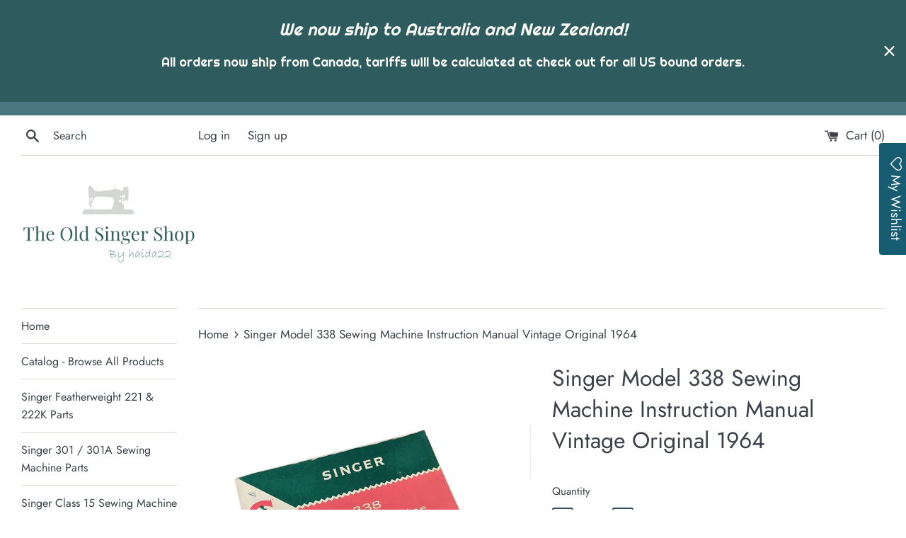

--- FILE ---
content_type: text/html; charset=utf-8
request_url: https://oldsingershop.com/products/singer-model-338-sewing-machine-instruction-manual-vintage-original-1964
body_size: 28028
content:
<!doctype html>
<html class="supports-no-js" lang="en">
<head>
<!-- Start of Booster Apps Seo-0.1-->
<title>Singer Model 338 Sewing Machine Instruction Manual Vintage Original 1964 | The Old Singer Shop</title><meta name="description" content="Singer Model 338 Sewing Machine Instruction Manual Vintage Original 1964 | Original instruction manual for Singer blue 338 Spartan sewing machine, copyright 1964. Very good vintage condition with typical signs of age / use, does have some hand wri..." /><script type="application/ld+json">
  {
    "@context": "https://schema.org",
    "@type": "WebSite",
    "name": "The Old Singer Shop",
    "url": "https://oldsingershop.com",
    "potentialAction": {
      "@type": "SearchAction",
      "query-input": "required name=query",
      "target": "https://oldsingershop.com/search?q={query}"
    }
  }
</script><script type="application/ld+json">
  {
    "@context": "https://schema.org",
    "@type": "Product",
    "name": "Singer Model 338 Sewing Machine Instruction Manual Vintage Original 1964",
    "brand": {"@type": "Brand","name": "Singer"},
    "sku": "K6620",
    "mpn": "",
    "description": "Original instruction manual for Singer blue 338 Spartan sewing machine, copyright 1964. Very good vintage condition with typical signs of age \/ use, does have some hand written notes on the last pages. All pages are present and secure. Packed full of useful info with clear illustrations. 74 pages. ",
    "url": "https://oldsingershop.com/products/singer-model-338-sewing-machine-instruction-manual-vintage-original-1964","image": "https://oldsingershop.com/cdn/shop/products/singer-model-338-sewing-machine-instruction-manual-vintage-original-3_1600x.jpg?v=1652392411","itemCondition": "https://schema.org/NewCondition",
    "offers": [{
          "@type": "Offer","price": "20.49","priceCurrency": "USD",
          "itemCondition": "https://schema.org/NewCondition",
          "url": "https://oldsingershop.com/products/singer-model-338-sewing-machine-instruction-manual-vintage-original-1964?variant=40215618256932",
          "sku": "K6620",
          "mpn": "",
          "availability" : "https://schema.org/OutOfStock",
          "priceValidUntil": "2026-01-02","gtin14": ""}]}
</script>
<!-- end of Booster Apps SEO -->

  
  <meta name="p:domain_verify" content="2953350f66a32f9e9b7ee1f483019d32"/>
  
  <meta name="google-site-verification" content="HMpCUQF1hj4Fek9jZLs0G8dAFOKUBH90fdq6Q3AT1XU" />
  
  
  
  <meta charset="utf-8">
  <meta http-equiv="X-UA-Compatible" content="IE=edge,chrome=1">
  <meta name="viewport" content="width=device-width,initial-scale=1">
  <meta name="theme-color" content="">
  <link rel="canonical" href="https://oldsingershop.com/products/singer-model-338-sewing-machine-instruction-manual-vintage-original-1964">

  
    <link rel="shortcut icon" href="//oldsingershop.com/cdn/shop/files/singer_favicon_2_32x32.png?v=1613579612" type="image/png" />
  

  

  

  <!-- /snippets/social-meta-tags.liquid -->




<meta property="og:site_name" content="The Old Singer Shop">
<meta property="og:url" content="https://oldsingershop.com/products/singer-model-338-sewing-machine-instruction-manual-vintage-original-1964">
<meta property="og:title" content="Singer Model 338 Sewing Machine Instruction Manual Vintage Original 1964">
<meta property="og:type" content="product">
<meta property="og:description" content="Original instruction manual for Singer blue 338 Spartan sewing machine, copyright 1964. Very good vintage condition with typical signs of age / use, does have some hand written notes on the last pages. All pages are present and secure. Packed full of useful info with clear illustrations. 74 pages.">

  <meta property="og:price:amount" content="20.49">
  <meta property="og:price:currency" content="CAD">

<meta property="og:image" content="http://oldsingershop.com/cdn/shop/products/singer-model-338-sewing-machine-instruction-manual-vintage-original-3_1200x1200.jpg?v=1652392411"><meta property="og:image" content="http://oldsingershop.com/cdn/shop/products/singer-model-338-sewing-machine-instruction-manual-vintage-original-1_1200x1200.jpg?v=1652392411"><meta property="og:image" content="http://oldsingershop.com/cdn/shop/products/singer-model-338-sewing-machine-instruction-manual-vintage-original-2_1200x1200.jpg?v=1652392411">
<meta property="og:image:secure_url" content="https://oldsingershop.com/cdn/shop/products/singer-model-338-sewing-machine-instruction-manual-vintage-original-3_1200x1200.jpg?v=1652392411"><meta property="og:image:secure_url" content="https://oldsingershop.com/cdn/shop/products/singer-model-338-sewing-machine-instruction-manual-vintage-original-1_1200x1200.jpg?v=1652392411"><meta property="og:image:secure_url" content="https://oldsingershop.com/cdn/shop/products/singer-model-338-sewing-machine-instruction-manual-vintage-original-2_1200x1200.jpg?v=1652392411">


<meta name="twitter:card" content="summary_large_image">
<meta name="twitter:title" content="Singer Model 338 Sewing Machine Instruction Manual Vintage Original 1964">
<meta name="twitter:description" content="Original instruction manual for Singer blue 338 Spartan sewing machine, copyright 1964. Very good vintage condition with typical signs of age / use, does have some hand written notes on the last pages. All pages are present and secure. Packed full of useful info with clear illustrations. 74 pages.">


  <script>
    document.documentElement.className = document.documentElement.className.replace('supports-no-js', 'supports-js');

    var theme = {
      mapStrings: {
        addressError: "Error looking up that address",
        addressNoResults: "No results for that address",
        addressQueryLimit: "You have exceeded the Google API usage limit. Consider upgrading to a \u003ca href=\"https:\/\/developers.google.com\/maps\/premium\/usage-limits\"\u003ePremium Plan\u003c\/a\u003e.",
        authError: "There was a problem authenticating your Google Maps account."
      }
    }
  </script>

  <link href="//oldsingershop.com/cdn/shop/t/11/assets/theme.scss.css?v=70984684918340102541764705967" rel="stylesheet" type="text/css" media="all" />

  <script>window.performance && window.performance.mark && window.performance.mark('shopify.content_for_header.start');</script><meta name="google-site-verification" content="HMpCUQF1hj4Fek9jZLs0G8dAFOKUBH90fdq6Q3AT1XU">
<meta id="shopify-digital-wallet" name="shopify-digital-wallet" content="/26158465060/digital_wallets/dialog">
<meta name="shopify-checkout-api-token" content="373034bfb05dca157a143416fe444a19">
<meta id="in-context-paypal-metadata" data-shop-id="26158465060" data-venmo-supported="false" data-environment="production" data-locale="en_US" data-paypal-v4="true" data-currency="CAD">
<link rel="alternate" type="application/json+oembed" href="https://oldsingershop.com/products/singer-model-338-sewing-machine-instruction-manual-vintage-original-1964.oembed">
<script async="async" src="/checkouts/internal/preloads.js?locale=en-CA"></script>
<link rel="preconnect" href="https://shop.app" crossorigin="anonymous">
<script async="async" src="https://shop.app/checkouts/internal/preloads.js?locale=en-CA&shop_id=26158465060" crossorigin="anonymous"></script>
<script id="apple-pay-shop-capabilities" type="application/json">{"shopId":26158465060,"countryCode":"CA","currencyCode":"CAD","merchantCapabilities":["supports3DS"],"merchantId":"gid:\/\/shopify\/Shop\/26158465060","merchantName":"The Old Singer Shop","requiredBillingContactFields":["postalAddress","email","phone"],"requiredShippingContactFields":["postalAddress","email","phone"],"shippingType":"shipping","supportedNetworks":["visa","masterCard","amex","discover","jcb"],"total":{"type":"pending","label":"The Old Singer Shop","amount":"1.00"},"shopifyPaymentsEnabled":true,"supportsSubscriptions":true}</script>
<script id="shopify-features" type="application/json">{"accessToken":"373034bfb05dca157a143416fe444a19","betas":["rich-media-storefront-analytics"],"domain":"oldsingershop.com","predictiveSearch":true,"shopId":26158465060,"locale":"en"}</script>
<script>var Shopify = Shopify || {};
Shopify.shop = "haida22.myshopify.com";
Shopify.locale = "en";
Shopify.currency = {"active":"CAD","rate":"1.3947"};
Shopify.country = "CA";
Shopify.theme = {"name":"ITG-Work-Simple(solverstaff)-AGS","id":123950956580,"schema_name":"Simple","schema_version":"11.1.5","theme_store_id":578,"role":"main"};
Shopify.theme.handle = "null";
Shopify.theme.style = {"id":null,"handle":null};
Shopify.cdnHost = "oldsingershop.com/cdn";
Shopify.routes = Shopify.routes || {};
Shopify.routes.root = "/";</script>
<script type="module">!function(o){(o.Shopify=o.Shopify||{}).modules=!0}(window);</script>
<script>!function(o){function n(){var o=[];function n(){o.push(Array.prototype.slice.apply(arguments))}return n.q=o,n}var t=o.Shopify=o.Shopify||{};t.loadFeatures=n(),t.autoloadFeatures=n()}(window);</script>
<script>
  window.ShopifyPay = window.ShopifyPay || {};
  window.ShopifyPay.apiHost = "shop.app\/pay";
  window.ShopifyPay.redirectState = null;
</script>
<script id="shop-js-analytics" type="application/json">{"pageType":"product"}</script>
<script defer="defer" async type="module" src="//oldsingershop.com/cdn/shopifycloud/shop-js/modules/v2/client.init-shop-cart-sync_D0dqhulL.en.esm.js"></script>
<script defer="defer" async type="module" src="//oldsingershop.com/cdn/shopifycloud/shop-js/modules/v2/chunk.common_CpVO7qML.esm.js"></script>
<script type="module">
  await import("//oldsingershop.com/cdn/shopifycloud/shop-js/modules/v2/client.init-shop-cart-sync_D0dqhulL.en.esm.js");
await import("//oldsingershop.com/cdn/shopifycloud/shop-js/modules/v2/chunk.common_CpVO7qML.esm.js");

  window.Shopify.SignInWithShop?.initShopCartSync?.({"fedCMEnabled":true,"windoidEnabled":true});

</script>
<script>
  window.Shopify = window.Shopify || {};
  if (!window.Shopify.featureAssets) window.Shopify.featureAssets = {};
  window.Shopify.featureAssets['shop-js'] = {"shop-cart-sync":["modules/v2/client.shop-cart-sync_D9bwt38V.en.esm.js","modules/v2/chunk.common_CpVO7qML.esm.js"],"init-fed-cm":["modules/v2/client.init-fed-cm_BJ8NPuHe.en.esm.js","modules/v2/chunk.common_CpVO7qML.esm.js"],"init-shop-email-lookup-coordinator":["modules/v2/client.init-shop-email-lookup-coordinator_pVrP2-kG.en.esm.js","modules/v2/chunk.common_CpVO7qML.esm.js"],"shop-cash-offers":["modules/v2/client.shop-cash-offers_CNh7FWN-.en.esm.js","modules/v2/chunk.common_CpVO7qML.esm.js","modules/v2/chunk.modal_DKF6x0Jh.esm.js"],"init-shop-cart-sync":["modules/v2/client.init-shop-cart-sync_D0dqhulL.en.esm.js","modules/v2/chunk.common_CpVO7qML.esm.js"],"init-windoid":["modules/v2/client.init-windoid_DaoAelzT.en.esm.js","modules/v2/chunk.common_CpVO7qML.esm.js"],"shop-toast-manager":["modules/v2/client.shop-toast-manager_1DND8Tac.en.esm.js","modules/v2/chunk.common_CpVO7qML.esm.js"],"pay-button":["modules/v2/client.pay-button_CFeQi1r6.en.esm.js","modules/v2/chunk.common_CpVO7qML.esm.js"],"shop-button":["modules/v2/client.shop-button_Ca94MDdQ.en.esm.js","modules/v2/chunk.common_CpVO7qML.esm.js"],"shop-login-button":["modules/v2/client.shop-login-button_DPYNfp1Z.en.esm.js","modules/v2/chunk.common_CpVO7qML.esm.js","modules/v2/chunk.modal_DKF6x0Jh.esm.js"],"avatar":["modules/v2/client.avatar_BTnouDA3.en.esm.js"],"shop-follow-button":["modules/v2/client.shop-follow-button_BMKh4nJE.en.esm.js","modules/v2/chunk.common_CpVO7qML.esm.js","modules/v2/chunk.modal_DKF6x0Jh.esm.js"],"init-customer-accounts-sign-up":["modules/v2/client.init-customer-accounts-sign-up_CJXi5kRN.en.esm.js","modules/v2/client.shop-login-button_DPYNfp1Z.en.esm.js","modules/v2/chunk.common_CpVO7qML.esm.js","modules/v2/chunk.modal_DKF6x0Jh.esm.js"],"init-shop-for-new-customer-accounts":["modules/v2/client.init-shop-for-new-customer-accounts_BoBxkgWu.en.esm.js","modules/v2/client.shop-login-button_DPYNfp1Z.en.esm.js","modules/v2/chunk.common_CpVO7qML.esm.js","modules/v2/chunk.modal_DKF6x0Jh.esm.js"],"init-customer-accounts":["modules/v2/client.init-customer-accounts_DCuDTzpR.en.esm.js","modules/v2/client.shop-login-button_DPYNfp1Z.en.esm.js","modules/v2/chunk.common_CpVO7qML.esm.js","modules/v2/chunk.modal_DKF6x0Jh.esm.js"],"checkout-modal":["modules/v2/client.checkout-modal_U_3e4VxF.en.esm.js","modules/v2/chunk.common_CpVO7qML.esm.js","modules/v2/chunk.modal_DKF6x0Jh.esm.js"],"lead-capture":["modules/v2/client.lead-capture_DEgn0Z8u.en.esm.js","modules/v2/chunk.common_CpVO7qML.esm.js","modules/v2/chunk.modal_DKF6x0Jh.esm.js"],"shop-login":["modules/v2/client.shop-login_CoM5QKZ_.en.esm.js","modules/v2/chunk.common_CpVO7qML.esm.js","modules/v2/chunk.modal_DKF6x0Jh.esm.js"],"payment-terms":["modules/v2/client.payment-terms_BmrqWn8r.en.esm.js","modules/v2/chunk.common_CpVO7qML.esm.js","modules/v2/chunk.modal_DKF6x0Jh.esm.js"]};
</script>
<script>(function() {
  var isLoaded = false;
  function asyncLoad() {
    if (isLoaded) return;
    isLoaded = true;
    var urls = ["https:\/\/assets.smartwishlist.webmarked.net\/static\/v6\/smartwishlist.js?shop=haida22.myshopify.com","https:\/\/quanter-cqu.herokuapp.com\/get_script\/6d45001a971911eaacf8cef3eade8902.js?shop=haida22.myshopify.com","https:\/\/cdncozyantitheft.addons.business\/js\/script_tags\/haida22\/x9odyNEKzxlnKwqw5NvpXhlIOyi0TW8v.js?shop=haida22.myshopify.com","https:\/\/cdn.hextom.com\/js\/quickannouncementbar.js?shop=haida22.myshopify.com","https:\/\/s1.staq-cdn.com\/grow\/api\/js\/26158465060\/main.js?sId=26158465060\u0026v=YGMPKKYA5VZFHQ2RQMNQCP95\u0026shop=haida22.myshopify.com"];
    for (var i = 0; i < urls.length; i++) {
      var s = document.createElement('script');
      s.type = 'text/javascript';
      s.async = true;
      s.src = urls[i];
      var x = document.getElementsByTagName('script')[0];
      x.parentNode.insertBefore(s, x);
    }
  };
  if(window.attachEvent) {
    window.attachEvent('onload', asyncLoad);
  } else {
    window.addEventListener('load', asyncLoad, false);
  }
})();</script>
<script id="__st">var __st={"a":26158465060,"offset":-28800,"reqid":"80b0580a-b3fe-4f51-bfe6-91f7785116d7-1764762970","pageurl":"oldsingershop.com\/products\/singer-model-338-sewing-machine-instruction-manual-vintage-original-1964","u":"40f7b35ebca3","p":"product","rtyp":"product","rid":7032538202148};</script>
<script>window.ShopifyPaypalV4VisibilityTracking = true;</script>
<script id="captcha-bootstrap">!function(){'use strict';const t='contact',e='account',n='new_comment',o=[[t,t],['blogs',n],['comments',n],[t,'customer']],c=[[e,'customer_login'],[e,'guest_login'],[e,'recover_customer_password'],[e,'create_customer']],r=t=>t.map((([t,e])=>`form[action*='/${t}']:not([data-nocaptcha='true']) input[name='form_type'][value='${e}']`)).join(','),a=t=>()=>t?[...document.querySelectorAll(t)].map((t=>t.form)):[];function s(){const t=[...o],e=r(t);return a(e)}const i='password',u='form_key',d=['recaptcha-v3-token','g-recaptcha-response','h-captcha-response',i],f=()=>{try{return window.sessionStorage}catch{return}},m='__shopify_v',_=t=>t.elements[u];function p(t,e,n=!1){try{const o=window.sessionStorage,c=JSON.parse(o.getItem(e)),{data:r}=function(t){const{data:e,action:n}=t;return t[m]||n?{data:e,action:n}:{data:t,action:n}}(c);for(const[e,n]of Object.entries(r))t.elements[e]&&(t.elements[e].value=n);n&&o.removeItem(e)}catch(o){console.error('form repopulation failed',{error:o})}}const l='form_type',E='cptcha';function T(t){t.dataset[E]=!0}const w=window,h=w.document,L='Shopify',v='ce_forms',y='captcha';let A=!1;((t,e)=>{const n=(g='f06e6c50-85a8-45c8-87d0-21a2b65856fe',I='https://cdn.shopify.com/shopifycloud/storefront-forms-hcaptcha/ce_storefront_forms_captcha_hcaptcha.v1.5.2.iife.js',D={infoText:'Protected by hCaptcha',privacyText:'Privacy',termsText:'Terms'},(t,e,n)=>{const o=w[L][v],c=o.bindForm;if(c)return c(t,g,e,D).then(n);var r;o.q.push([[t,g,e,D],n]),r=I,A||(h.body.append(Object.assign(h.createElement('script'),{id:'captcha-provider',async:!0,src:r})),A=!0)});var g,I,D;w[L]=w[L]||{},w[L][v]=w[L][v]||{},w[L][v].q=[],w[L][y]=w[L][y]||{},w[L][y].protect=function(t,e){n(t,void 0,e),T(t)},Object.freeze(w[L][y]),function(t,e,n,w,h,L){const[v,y,A,g]=function(t,e,n){const i=e?o:[],u=t?c:[],d=[...i,...u],f=r(d),m=r(i),_=r(d.filter((([t,e])=>n.includes(e))));return[a(f),a(m),a(_),s()]}(w,h,L),I=t=>{const e=t.target;return e instanceof HTMLFormElement?e:e&&e.form},D=t=>v().includes(t);t.addEventListener('submit',(t=>{const e=I(t);if(!e)return;const n=D(e)&&!e.dataset.hcaptchaBound&&!e.dataset.recaptchaBound,o=_(e),c=g().includes(e)&&(!o||!o.value);(n||c)&&t.preventDefault(),c&&!n&&(function(t){try{if(!f())return;!function(t){const e=f();if(!e)return;const n=_(t);if(!n)return;const o=n.value;o&&e.removeItem(o)}(t);const e=Array.from(Array(32),(()=>Math.random().toString(36)[2])).join('');!function(t,e){_(t)||t.append(Object.assign(document.createElement('input'),{type:'hidden',name:u})),t.elements[u].value=e}(t,e),function(t,e){const n=f();if(!n)return;const o=[...t.querySelectorAll(`input[type='${i}']`)].map((({name:t})=>t)),c=[...d,...o],r={};for(const[a,s]of new FormData(t).entries())c.includes(a)||(r[a]=s);n.setItem(e,JSON.stringify({[m]:1,action:t.action,data:r}))}(t,e)}catch(e){console.error('failed to persist form',e)}}(e),e.submit())}));const S=(t,e)=>{t&&!t.dataset[E]&&(n(t,e.some((e=>e===t))),T(t))};for(const o of['focusin','change'])t.addEventListener(o,(t=>{const e=I(t);D(e)&&S(e,y())}));const B=e.get('form_key'),M=e.get(l),P=B&&M;t.addEventListener('DOMContentLoaded',(()=>{const t=y();if(P)for(const e of t)e.elements[l].value===M&&p(e,B);[...new Set([...A(),...v().filter((t=>'true'===t.dataset.shopifyCaptcha))])].forEach((e=>S(e,t)))}))}(h,new URLSearchParams(w.location.search),n,t,e,['guest_login'])})(!0,!0)}();</script>
<script integrity="sha256-52AcMU7V7pcBOXWImdc/TAGTFKeNjmkeM1Pvks/DTgc=" data-source-attribution="shopify.loadfeatures" defer="defer" src="//oldsingershop.com/cdn/shopifycloud/storefront/assets/storefront/load_feature-81c60534.js" crossorigin="anonymous"></script>
<script crossorigin="anonymous" defer="defer" src="//oldsingershop.com/cdn/shopifycloud/storefront/assets/shopify_pay/storefront-65b4c6d7.js?v=20250812"></script>
<script data-source-attribution="shopify.dynamic_checkout.dynamic.init">var Shopify=Shopify||{};Shopify.PaymentButton=Shopify.PaymentButton||{isStorefrontPortableWallets:!0,init:function(){window.Shopify.PaymentButton.init=function(){};var t=document.createElement("script");t.src="https://oldsingershop.com/cdn/shopifycloud/portable-wallets/latest/portable-wallets.en.js",t.type="module",document.head.appendChild(t)}};
</script>
<script data-source-attribution="shopify.dynamic_checkout.buyer_consent">
  function portableWalletsHideBuyerConsent(e){var t=document.getElementById("shopify-buyer-consent"),n=document.getElementById("shopify-subscription-policy-button");t&&n&&(t.classList.add("hidden"),t.setAttribute("aria-hidden","true"),n.removeEventListener("click",e))}function portableWalletsShowBuyerConsent(e){var t=document.getElementById("shopify-buyer-consent"),n=document.getElementById("shopify-subscription-policy-button");t&&n&&(t.classList.remove("hidden"),t.removeAttribute("aria-hidden"),n.addEventListener("click",e))}window.Shopify?.PaymentButton&&(window.Shopify.PaymentButton.hideBuyerConsent=portableWalletsHideBuyerConsent,window.Shopify.PaymentButton.showBuyerConsent=portableWalletsShowBuyerConsent);
</script>
<script data-source-attribution="shopify.dynamic_checkout.cart.bootstrap">document.addEventListener("DOMContentLoaded",(function(){function t(){return document.querySelector("shopify-accelerated-checkout-cart, shopify-accelerated-checkout")}if(t())Shopify.PaymentButton.init();else{new MutationObserver((function(e,n){t()&&(Shopify.PaymentButton.init(),n.disconnect())})).observe(document.body,{childList:!0,subtree:!0})}}));
</script>
<link id="shopify-accelerated-checkout-styles" rel="stylesheet" media="screen" href="https://oldsingershop.com/cdn/shopifycloud/portable-wallets/latest/accelerated-checkout-backwards-compat.css" crossorigin="anonymous">
<style id="shopify-accelerated-checkout-cart">
        #shopify-buyer-consent {
  margin-top: 1em;
  display: inline-block;
  width: 100%;
}

#shopify-buyer-consent.hidden {
  display: none;
}

#shopify-subscription-policy-button {
  background: none;
  border: none;
  padding: 0;
  text-decoration: underline;
  font-size: inherit;
  cursor: pointer;
}

#shopify-subscription-policy-button::before {
  box-shadow: none;
}

      </style>

<script>window.performance && window.performance.mark && window.performance.mark('shopify.content_for_header.end');</script>

  <script src="//oldsingershop.com/cdn/shop/t/11/assets/jquery-1.11.0.min.js?v=32460426840832490021690566426" type="text/javascript"></script>
  <script src="//oldsingershop.com/cdn/shop/t/11/assets/modernizr.min.js?v=44044439420609591321690566426" type="text/javascript"></script>

  <script src="//oldsingershop.com/cdn/shop/t/11/assets/lazysizes.min.js?v=155223123402716617051690566426" async="async"></script>

  
<!-- BEGIN app block: shopify://apps/selecty/blocks/app-embed/a005a4a7-4aa2-4155-9c2b-0ab41acbf99c --><template id="sel-form-template">
  <div id="sel-form" style="display: none;">
    <form method="post" action="/localization" id="localization_form" accept-charset="UTF-8" class="shopify-localization-form" enctype="multipart/form-data"><input type="hidden" name="form_type" value="localization" /><input type="hidden" name="utf8" value="✓" /><input type="hidden" name="_method" value="put" /><input type="hidden" name="return_to" value="/products/singer-model-338-sewing-machine-instruction-manual-vintage-original-1964" />
      <input type="hidden" name="country_code" value="CA">
      <input type="hidden" name="language_code" value="en">
    </form>
  </div>
</template>


  <script>
    (function () {
      window.$selector = window.$selector || []; // Create empty queue for action (sdk) if user has not created his yet
      // Fetch geodata only for new users
      const wasRedirected = localStorage.getItem('sel-autodetect') === '1';

      if (!wasRedirected) {
        window.selectorConfigGeoData = fetch('/browsing_context_suggestions.json?source=geolocation_recommendation&country[enabled]=true&currency[enabled]=true&language[enabled]=true', {
          method: 'GET',
          mode: 'cors',
          cache: 'default',
          credentials: 'same-origin',
          headers: {
            'Content-Type': 'application/json',
            'Access-Control-Allow-Origin': '*'
          },
          redirect: 'follow',
          referrerPolicy: 'no-referrer',
        });
      }
    })()
  </script>
  <script type="application/json" id="__selectors_json">
    {
    "selectors": 
  [{"title":"USD / CAD selector","status":"published","visibility":[],"design":{"resource":"countries_curr","resourceList":["countries"],"type":"drop-down","theme":"basic","scheme":"basic","short":"none","search":"none","scale":70,"styles":{"general":"","extra":""},"reverse":true,"view":"all","flagMode":"icon","colors":{"text":{"red":32,"green":34,"blue":35,"alpha":1,"filter":"invert(8%) sepia(2%) saturate(1914%) hue-rotate(156deg) brightness(101%) contrast(88%)"},"accent":{"red":32,"green":34,"blue":35,"alpha":1,"filter":"invert(9%) sepia(6%) saturate(681%) hue-rotate(155deg) brightness(91%) contrast(87%)"},"background":{"red":255,"green":255,"blue":255,"alpha":1,"filter":"invert(100%) sepia(0%) saturate(7479%) hue-rotate(108deg) brightness(99%) contrast(99%)"}},"withoutShadowRoot":false,"hideUnavailableResources":false,"typography":{"default":{"fontFamily":"Verdana","fontStyle":"normal","fontWeight":"normal","size":{"value":14,"dimension":"px"},"custom":false},"accent":{"fontFamily":"Verdana","fontStyle":"normal","fontWeight":"normal","size":{"value":14,"dimension":"px"},"custom":false}},"position":{"type":"custom","value":{"vertical":"static","horizontal":"static"}},"visibility":{"breakpoints":["xs","sm","md","lg","xl"],"params":{"logicVariant":"include","resources":[],"retainDuringSession":false},"countries":{"logicVariant":"include","resources":[]},"languages":{"logicVariant":"include","resources":[]},"urls":{"logicVariant":"include","resources":[],"allowSubpaths":false}}},"id":"II490698","i18n":{"original":{}}}],
    "store": 
  
    {"isBrandingStore":true,"shouldBranding":true}
  
,
    "autodetect": 
  
    {"_id":"68b9bb4a1eb32e88ad78cddc","storeId":26158465060,"design":{"resource":"countries_curr","behavior":"remember","resourceList":["countries"],"type":"modal","scheme":"basic","styles":{"general":"\n","extra":""},"search":"none","view":"all","short":"none","flagMode":"icon","showFlag":true,"canBeClosed":true,"animation":"fade","scale":88,"border":{"radius":{"topLeft":0,"topRight":0,"bottomLeft":0,"bottomRight":0},"width":{"top":1,"right":1,"bottom":1,"left":1},"style":"solid","color":"#20222333"},"modalStyle":{"border":{"radius":{"topLeft":0,"topRight":0,"bottomLeft":0,"bottomRight":0},"width":{"top":1,"right":1,"bottom":1,"left":1},"style":"solid","color":"#20222333"}},"secondaryButtonBorder":{"radius":{"topLeft":4,"topRight":4,"bottomLeft":4,"bottomRight":4},"width":{"top":0,"right":0,"bottom":0,"left":0},"style":"solid","color":"#20222333"},"secondaryButtonStyle":{"border":{"radius":{"topLeft":4,"topRight":4,"bottomLeft":4,"bottomRight":4},"width":{"top":0,"right":0,"bottom":0,"left":0},"style":"solid","color":"#20222333"},"colors":{"backgroundColor":"#2022231a","color":"#202223FF"},"hoverColors":{"backgroundColor":"#2022231a","color":"#202223FF"}},"primaryButtonBorder":{"radius":{"topLeft":4,"topRight":4,"bottomLeft":4,"bottomRight":4},"width":{"top":2,"right":2,"bottom":2,"left":2},"style":"solid","color":"#202223FF"},"primaryButtonStyle":{"border":{"radius":{"topLeft":4,"topRight":4,"bottomLeft":4,"bottomRight":4},"width":{"top":2,"right":2,"bottom":2,"left":2},"style":"solid","color":"#202223FF"},"colors":{"backgroundColor":"#202223FF","color":"#ffffffff"},"hoverColors":{"backgroundColor":"#ffffffff","color":"#202223FF"}},"colors":{"text":{"red":32,"green":34,"blue":35,"alpha":1},"accent":{"red":32,"green":34,"blue":35,"alpha":1},"background":{"red":255,"green":255,"blue":255,"alpha":1}},"typography":{"title":{"fontFamily":"Verdana","fontStyle":"normal","fontWeight":"bold","size":{"value":18,"dimension":"px"},"custom":false},"default":{"fontFamily":"Verdana","fontStyle":"normal","fontWeight":"normal","size":{"value":15,"dimension":"px"},"custom":false},"accent":{"fontFamily":"Verdana","fontStyle":"normal","fontWeight":"normal","size":{"value":14,"dimension":"px"},"custom":false}},"withoutShadowRoot":false,"hideUnavailableResources":false,"position":{"type":"fixed","value":{"horizontal":"center","vertical":"center"}},"visibility":{"countries":{"logicVariant":"include","resources":[]},"urls":{"logicVariant":"include","resources":[],"allowSubpaths":false}},"showAgainInterval":null},"i18n":{"original":{"languages_currencies":"<p class='adt-content__header'>Are you in the right language and currency?</p><p class='adt-content__text'>Please choose what is more suitable for you.</p>","languages_countries":"<p class='adt-content__header'>Are you in the right place? </p><p class='adt-content__text'>Please select your shipping destination country and preferred language.</p>","languages":"<p class='adt-content__header'>Are you in the right language?</p><p class='adt-content__text'>Please choose what is more suitable for you.</p>","currencies":"<p class='adt-content__header'>Are you in the right currency?</p><p class='adt-content__text'>Please choose what is more suitable for you.</p>","markets":"<p class='adt-content__header'>Are you in the right place?</p><p class='adt-content__text'>Please select your shipping region.</p>","languages_label":"Languages","countries_label":"Countries","currencies_label":"Currencies","markets_label":"Markets","countries":"<p class='adt-content__header'>Are you in the right place?</p><p class='adt-content__text'>Please confirm your location. </p>","button":"Shop now","dialog_aria_label":"Site preferences"}},"visibility":[],"status":"published","createdAt":"2025-09-04T16:16:10.013Z","updatedAt":"2025-09-15T16:32:17.073Z","__v":0}
  
,
    "autoRedirect": 
  null
,
    "customResources": 
  [],
    "markets": [{"enabled":true,"locale":"en","countries":["AU"],"webPresence":{"alternateLocales":[],"defaultLocale":"en","subfolderSuffix":null,"domain":{"host":"oldsingershop.com"}},"localCurrencies":false,"curr":{"code":"AUD"},"alternateLocales":[],"domain":{"host":"oldsingershop.com"},"name":"Australia","regions":[{"code":"AU"}],"country":"AU","title":"Australia","host":"oldsingershop.com"},{"enabled":true,"locale":"en","countries":["CA"],"webPresence":{"alternateLocales":[],"defaultLocale":"en","subfolderSuffix":null,"domain":{"host":"oldsingershop.com"}},"localCurrencies":false,"curr":{"code":"CAD"},"alternateLocales":[],"domain":{"host":"oldsingershop.com"},"name":"Canada","regions":[{"code":"CA"}],"country":"CA","title":"Canada","host":"oldsingershop.com"},{"enabled":true,"locale":"en","countries":["NZ"],"webPresence":{"alternateLocales":[],"defaultLocale":"en","subfolderSuffix":null,"domain":{"host":"oldsingershop.com"}},"localCurrencies":false,"curr":{"code":"NZD"},"alternateLocales":[],"domain":{"host":"oldsingershop.com"},"name":"New Zealand","regions":[{"code":"NZ"}],"country":"NZ","title":"New Zealand","host":"oldsingershop.com"},{"enabled":true,"locale":"en","countries":["US"],"webPresence":{"alternateLocales":[],"defaultLocale":"en","subfolderSuffix":null,"domain":{"host":"oldsingershop.com"}},"localCurrencies":false,"curr":{"code":"USD"},"alternateLocales":[],"domain":{"host":"oldsingershop.com"},"name":"United States","regions":[{"code":"US"}],"country":"US","title":"United States","host":"oldsingershop.com"}],
    "languages": [{"country":"AU","subfolderSuffix":null,"title":"English","code":"en","alias":"en","endonym":"English","primary":true,"published":true},{"country":"CA","subfolderSuffix":null,"title":"English","code":"en","alias":"en","endonym":"English","primary":true,"published":true},{"country":"NZ","subfolderSuffix":null,"title":"English","code":"en","alias":"en","endonym":"English","primary":true,"published":true},{"country":"US","subfolderSuffix":null,"title":"English","code":"en","alias":"en","endonym":"English","primary":true,"published":true}],
    "currentMarketLanguages": [{"title":"English","code":"en"}],
    "currencies": [{"title":"Australian Dollar","code":"AUD","symbol":"$","country":"AU"},{"title":"Canadian Dollar","code":"CAD","symbol":"$","country":"CA"},{"title":"New Zealand Dollar","code":"NZD","symbol":"$","country":"NZ"},{"title":"United States Dollar","code":"USD","symbol":"$","country":"US"}],
    "countries": [{"code":"AU","localCurrencies":false,"currency":{"code":"AUD","enabled":false,"title":"Australian Dollar","symbol":"$"},"title":"Australia","primary":true},{"code":"CA","localCurrencies":false,"currency":{"code":"CAD","enabled":false,"title":"Canadian Dollar","symbol":"$"},"title":"Canada","primary":false},{"code":"NZ","localCurrencies":false,"currency":{"code":"NZD","enabled":false,"title":"New Zealand Dollar","symbol":"$"},"title":"New Zealand","primary":false},{"code":"US","localCurrencies":false,"currency":{"code":"USD","enabled":false,"title":"United States Dollar","symbol":"$"},"title":"United States","primary":false}],
    "currentCountry": {"title":"Canada","code":"CA","currency": {"title": "Canadian Dollar","code": "CAD","symbol": "$"}},
    "currentLanguage": {
      "title": "English",
      "code": "en",
      "primary": true
    },
    "currentCurrency": {
      "title": "Canadian Dollar",
      "code": "CAD",
      "country":"CA",
      "symbol": "$"
    },
    "currentMarket": null,
    "shopDomain":"oldsingershop.com",
    "shopCountry": "CA"
    }
  </script>



  <script src="https://cdn.shopify.com/extensions/019ae3d9-9060-7f87-ba88-1a60a2cbd7b1/starter-kit-165/assets/selectors.js" async></script>



<!-- END app block --><script src="https://cdn.shopify.com/extensions/019ac523-b716-78d1-8945-c53d808d03d0/discount-depot-852/assets/default.js" type="text/javascript" defer="defer"></script>
<link href="https://cdn.shopify.com/extensions/019ac523-b716-78d1-8945-c53d808d03d0/discount-depot-852/assets/product-discount-price.css" rel="stylesheet" type="text/css" media="all">
<link href="https://monorail-edge.shopifysvc.com" rel="dns-prefetch">
<script>(function(){if ("sendBeacon" in navigator && "performance" in window) {try {var session_token_from_headers = performance.getEntriesByType('navigation')[0].serverTiming.find(x => x.name == '_s').description;} catch {var session_token_from_headers = undefined;}var session_cookie_matches = document.cookie.match(/_shopify_s=([^;]*)/);var session_token_from_cookie = session_cookie_matches && session_cookie_matches.length === 2 ? session_cookie_matches[1] : "";var session_token = session_token_from_headers || session_token_from_cookie || "";function handle_abandonment_event(e) {var entries = performance.getEntries().filter(function(entry) {return /monorail-edge.shopifysvc.com/.test(entry.name);});if (!window.abandonment_tracked && entries.length === 0) {window.abandonment_tracked = true;var currentMs = Date.now();var navigation_start = performance.timing.navigationStart;var payload = {shop_id: 26158465060,url: window.location.href,navigation_start,duration: currentMs - navigation_start,session_token,page_type: "product"};window.navigator.sendBeacon("https://monorail-edge.shopifysvc.com/v1/produce", JSON.stringify({schema_id: "online_store_buyer_site_abandonment/1.1",payload: payload,metadata: {event_created_at_ms: currentMs,event_sent_at_ms: currentMs}}));}}window.addEventListener('pagehide', handle_abandonment_event);}}());</script>
<script id="web-pixels-manager-setup">(function e(e,d,r,n,o){if(void 0===o&&(o={}),!Boolean(null===(a=null===(i=window.Shopify)||void 0===i?void 0:i.analytics)||void 0===a?void 0:a.replayQueue)){var i,a;window.Shopify=window.Shopify||{};var t=window.Shopify;t.analytics=t.analytics||{};var s=t.analytics;s.replayQueue=[],s.publish=function(e,d,r){return s.replayQueue.push([e,d,r]),!0};try{self.performance.mark("wpm:start")}catch(e){}var l=function(){var e={modern:/Edge?\/(1{2}[4-9]|1[2-9]\d|[2-9]\d{2}|\d{4,})\.\d+(\.\d+|)|Firefox\/(1{2}[4-9]|1[2-9]\d|[2-9]\d{2}|\d{4,})\.\d+(\.\d+|)|Chrom(ium|e)\/(9{2}|\d{3,})\.\d+(\.\d+|)|(Maci|X1{2}).+ Version\/(15\.\d+|(1[6-9]|[2-9]\d|\d{3,})\.\d+)([,.]\d+|)( \(\w+\)|)( Mobile\/\w+|) Safari\/|Chrome.+OPR\/(9{2}|\d{3,})\.\d+\.\d+|(CPU[ +]OS|iPhone[ +]OS|CPU[ +]iPhone|CPU IPhone OS|CPU iPad OS)[ +]+(15[._]\d+|(1[6-9]|[2-9]\d|\d{3,})[._]\d+)([._]\d+|)|Android:?[ /-](13[3-9]|1[4-9]\d|[2-9]\d{2}|\d{4,})(\.\d+|)(\.\d+|)|Android.+Firefox\/(13[5-9]|1[4-9]\d|[2-9]\d{2}|\d{4,})\.\d+(\.\d+|)|Android.+Chrom(ium|e)\/(13[3-9]|1[4-9]\d|[2-9]\d{2}|\d{4,})\.\d+(\.\d+|)|SamsungBrowser\/([2-9]\d|\d{3,})\.\d+/,legacy:/Edge?\/(1[6-9]|[2-9]\d|\d{3,})\.\d+(\.\d+|)|Firefox\/(5[4-9]|[6-9]\d|\d{3,})\.\d+(\.\d+|)|Chrom(ium|e)\/(5[1-9]|[6-9]\d|\d{3,})\.\d+(\.\d+|)([\d.]+$|.*Safari\/(?![\d.]+ Edge\/[\d.]+$))|(Maci|X1{2}).+ Version\/(10\.\d+|(1[1-9]|[2-9]\d|\d{3,})\.\d+)([,.]\d+|)( \(\w+\)|)( Mobile\/\w+|) Safari\/|Chrome.+OPR\/(3[89]|[4-9]\d|\d{3,})\.\d+\.\d+|(CPU[ +]OS|iPhone[ +]OS|CPU[ +]iPhone|CPU IPhone OS|CPU iPad OS)[ +]+(10[._]\d+|(1[1-9]|[2-9]\d|\d{3,})[._]\d+)([._]\d+|)|Android:?[ /-](13[3-9]|1[4-9]\d|[2-9]\d{2}|\d{4,})(\.\d+|)(\.\d+|)|Mobile Safari.+OPR\/([89]\d|\d{3,})\.\d+\.\d+|Android.+Firefox\/(13[5-9]|1[4-9]\d|[2-9]\d{2}|\d{4,})\.\d+(\.\d+|)|Android.+Chrom(ium|e)\/(13[3-9]|1[4-9]\d|[2-9]\d{2}|\d{4,})\.\d+(\.\d+|)|Android.+(UC? ?Browser|UCWEB|U3)[ /]?(15\.([5-9]|\d{2,})|(1[6-9]|[2-9]\d|\d{3,})\.\d+)\.\d+|SamsungBrowser\/(5\.\d+|([6-9]|\d{2,})\.\d+)|Android.+MQ{2}Browser\/(14(\.(9|\d{2,})|)|(1[5-9]|[2-9]\d|\d{3,})(\.\d+|))(\.\d+|)|K[Aa][Ii]OS\/(3\.\d+|([4-9]|\d{2,})\.\d+)(\.\d+|)/},d=e.modern,r=e.legacy,n=navigator.userAgent;return n.match(d)?"modern":n.match(r)?"legacy":"unknown"}(),u="modern"===l?"modern":"legacy",c=(null!=n?n:{modern:"",legacy:""})[u],f=function(e){return[e.baseUrl,"/wpm","/b",e.hashVersion,"modern"===e.buildTarget?"m":"l",".js"].join("")}({baseUrl:d,hashVersion:r,buildTarget:u}),m=function(e){var d=e.version,r=e.bundleTarget,n=e.surface,o=e.pageUrl,i=e.monorailEndpoint;return{emit:function(e){var a=e.status,t=e.errorMsg,s=(new Date).getTime(),l=JSON.stringify({metadata:{event_sent_at_ms:s},events:[{schema_id:"web_pixels_manager_load/3.1",payload:{version:d,bundle_target:r,page_url:o,status:a,surface:n,error_msg:t},metadata:{event_created_at_ms:s}}]});if(!i)return console&&console.warn&&console.warn("[Web Pixels Manager] No Monorail endpoint provided, skipping logging."),!1;try{return self.navigator.sendBeacon.bind(self.navigator)(i,l)}catch(e){}var u=new XMLHttpRequest;try{return u.open("POST",i,!0),u.setRequestHeader("Content-Type","text/plain"),u.send(l),!0}catch(e){return console&&console.warn&&console.warn("[Web Pixels Manager] Got an unhandled error while logging to Monorail."),!1}}}}({version:r,bundleTarget:l,surface:e.surface,pageUrl:self.location.href,monorailEndpoint:e.monorailEndpoint});try{o.browserTarget=l,function(e){var d=e.src,r=e.async,n=void 0===r||r,o=e.onload,i=e.onerror,a=e.sri,t=e.scriptDataAttributes,s=void 0===t?{}:t,l=document.createElement("script"),u=document.querySelector("head"),c=document.querySelector("body");if(l.async=n,l.src=d,a&&(l.integrity=a,l.crossOrigin="anonymous"),s)for(var f in s)if(Object.prototype.hasOwnProperty.call(s,f))try{l.dataset[f]=s[f]}catch(e){}if(o&&l.addEventListener("load",o),i&&l.addEventListener("error",i),u)u.appendChild(l);else{if(!c)throw new Error("Did not find a head or body element to append the script");c.appendChild(l)}}({src:f,async:!0,onload:function(){if(!function(){var e,d;return Boolean(null===(d=null===(e=window.Shopify)||void 0===e?void 0:e.analytics)||void 0===d?void 0:d.initialized)}()){var d=window.webPixelsManager.init(e)||void 0;if(d){var r=window.Shopify.analytics;r.replayQueue.forEach((function(e){var r=e[0],n=e[1],o=e[2];d.publishCustomEvent(r,n,o)})),r.replayQueue=[],r.publish=d.publishCustomEvent,r.visitor=d.visitor,r.initialized=!0}}},onerror:function(){return m.emit({status:"failed",errorMsg:"".concat(f," has failed to load")})},sri:function(e){var d=/^sha384-[A-Za-z0-9+/=]+$/;return"string"==typeof e&&d.test(e)}(c)?c:"",scriptDataAttributes:o}),m.emit({status:"loading"})}catch(e){m.emit({status:"failed",errorMsg:(null==e?void 0:e.message)||"Unknown error"})}}})({shopId: 26158465060,storefrontBaseUrl: "https://oldsingershop.com",extensionsBaseUrl: "https://extensions.shopifycdn.com/cdn/shopifycloud/web-pixels-manager",monorailEndpoint: "https://monorail-edge.shopifysvc.com/unstable/produce_batch",surface: "storefront-renderer",enabledBetaFlags: ["2dca8a86"],webPixelsConfigList: [{"id":"351535140","configuration":"{\"accountID\":\"26158465060\"}","eventPayloadVersion":"v1","runtimeContext":"STRICT","scriptVersion":"3c72ff377e9d92ad2f15992c3c493e7f","type":"APP","apiClientId":5263155,"privacyPurposes":[],"dataSharingAdjustments":{"protectedCustomerApprovalScopes":["read_customer_address","read_customer_email","read_customer_name","read_customer_personal_data","read_customer_phone"]}},{"id":"338493476","configuration":"{\"config\":\"{\\\"pixel_id\\\":\\\"G-92MFQ9HJD9\\\",\\\"target_country\\\":\\\"US\\\",\\\"gtag_events\\\":[{\\\"type\\\":\\\"begin_checkout\\\",\\\"action_label\\\":[\\\"G-92MFQ9HJD9\\\",\\\"AW-613112991\\\/rXkcCLP5wdcBEJ-5raQC\\\"]},{\\\"type\\\":\\\"search\\\",\\\"action_label\\\":[\\\"G-92MFQ9HJD9\\\",\\\"AW-613112991\\\/aKfBCLb5wdcBEJ-5raQC\\\"]},{\\\"type\\\":\\\"view_item\\\",\\\"action_label\\\":[\\\"G-92MFQ9HJD9\\\",\\\"AW-613112991\\\/joG3CK35wdcBEJ-5raQC\\\",\\\"MC-XNEKNE0QLE\\\"]},{\\\"type\\\":\\\"purchase\\\",\\\"action_label\\\":[\\\"G-92MFQ9HJD9\\\",\\\"AW-613112991\\\/LBlUCKr5wdcBEJ-5raQC\\\",\\\"MC-XNEKNE0QLE\\\"]},{\\\"type\\\":\\\"page_view\\\",\\\"action_label\\\":[\\\"G-92MFQ9HJD9\\\",\\\"AW-613112991\\\/QVw5CIn5wdcBEJ-5raQC\\\",\\\"MC-XNEKNE0QLE\\\"]},{\\\"type\\\":\\\"add_payment_info\\\",\\\"action_label\\\":[\\\"G-92MFQ9HJD9\\\",\\\"AW-613112991\\\/VJ2ECLn5wdcBEJ-5raQC\\\"]},{\\\"type\\\":\\\"add_to_cart\\\",\\\"action_label\\\":[\\\"G-92MFQ9HJD9\\\",\\\"AW-613112991\\\/0y-UCLD5wdcBEJ-5raQC\\\"]}],\\\"enable_monitoring_mode\\\":false}\"}","eventPayloadVersion":"v1","runtimeContext":"OPEN","scriptVersion":"b2a88bafab3e21179ed38636efcd8a93","type":"APP","apiClientId":1780363,"privacyPurposes":[],"dataSharingAdjustments":{"protectedCustomerApprovalScopes":["read_customer_address","read_customer_email","read_customer_name","read_customer_personal_data","read_customer_phone"]}},{"id":"69894180","configuration":"{\"tagID\":\"2614381586308\"}","eventPayloadVersion":"v1","runtimeContext":"STRICT","scriptVersion":"18031546ee651571ed29edbe71a3550b","type":"APP","apiClientId":3009811,"privacyPurposes":["ANALYTICS","MARKETING","SALE_OF_DATA"],"dataSharingAdjustments":{"protectedCustomerApprovalScopes":["read_customer_address","read_customer_email","read_customer_name","read_customer_personal_data","read_customer_phone"]}},{"id":"shopify-app-pixel","configuration":"{}","eventPayloadVersion":"v1","runtimeContext":"STRICT","scriptVersion":"0450","apiClientId":"shopify-pixel","type":"APP","privacyPurposes":["ANALYTICS","MARKETING"]},{"id":"shopify-custom-pixel","eventPayloadVersion":"v1","runtimeContext":"LAX","scriptVersion":"0450","apiClientId":"shopify-pixel","type":"CUSTOM","privacyPurposes":["ANALYTICS","MARKETING"]}],isMerchantRequest: false,initData: {"shop":{"name":"The Old Singer Shop","paymentSettings":{"currencyCode":"USD"},"myshopifyDomain":"haida22.myshopify.com","countryCode":"CA","storefrontUrl":"https:\/\/oldsingershop.com"},"customer":null,"cart":null,"checkout":null,"productVariants":[{"price":{"amount":20.49,"currencyCode":"CAD"},"product":{"title":"Singer Model 338 Sewing Machine Instruction Manual Vintage Original 1964","vendor":"Singer","id":"7032538202148","untranslatedTitle":"Singer Model 338 Sewing Machine Instruction Manual Vintage Original 1964","url":"\/products\/singer-model-338-sewing-machine-instruction-manual-vintage-original-1964","type":"Sewing Machine Manual"},"id":"40215618256932","image":{"src":"\/\/oldsingershop.com\/cdn\/shop\/products\/singer-model-338-sewing-machine-instruction-manual-vintage-original-3.jpg?v=1652392411"},"sku":"K6620","title":"Default Title","untranslatedTitle":"Default Title"}],"purchasingCompany":null},},"https://oldsingershop.com/cdn","ae1676cfwd2530674p4253c800m34e853cb",{"modern":"","legacy":""},{"shopId":"26158465060","storefrontBaseUrl":"https:\/\/oldsingershop.com","extensionBaseUrl":"https:\/\/extensions.shopifycdn.com\/cdn\/shopifycloud\/web-pixels-manager","surface":"storefront-renderer","enabledBetaFlags":"[\"2dca8a86\"]","isMerchantRequest":"false","hashVersion":"ae1676cfwd2530674p4253c800m34e853cb","publish":"custom","events":"[[\"page_viewed\",{}],[\"product_viewed\",{\"productVariant\":{\"price\":{\"amount\":20.49,\"currencyCode\":\"CAD\"},\"product\":{\"title\":\"Singer Model 338 Sewing Machine Instruction Manual Vintage Original 1964\",\"vendor\":\"Singer\",\"id\":\"7032538202148\",\"untranslatedTitle\":\"Singer Model 338 Sewing Machine Instruction Manual Vintage Original 1964\",\"url\":\"\/products\/singer-model-338-sewing-machine-instruction-manual-vintage-original-1964\",\"type\":\"Sewing Machine Manual\"},\"id\":\"40215618256932\",\"image\":{\"src\":\"\/\/oldsingershop.com\/cdn\/shop\/products\/singer-model-338-sewing-machine-instruction-manual-vintage-original-3.jpg?v=1652392411\"},\"sku\":\"K6620\",\"title\":\"Default Title\",\"untranslatedTitle\":\"Default Title\"}}]]"});</script><script>
  window.ShopifyAnalytics = window.ShopifyAnalytics || {};
  window.ShopifyAnalytics.meta = window.ShopifyAnalytics.meta || {};
  window.ShopifyAnalytics.meta.currency = 'CAD';
  var meta = {"product":{"id":7032538202148,"gid":"gid:\/\/shopify\/Product\/7032538202148","vendor":"Singer","type":"Sewing Machine Manual","variants":[{"id":40215618256932,"price":2049,"name":"Singer Model 338 Sewing Machine Instruction Manual Vintage Original 1964","public_title":null,"sku":"K6620"}],"remote":false},"page":{"pageType":"product","resourceType":"product","resourceId":7032538202148}};
  for (var attr in meta) {
    window.ShopifyAnalytics.meta[attr] = meta[attr];
  }
</script>
<script class="analytics">
  (function () {
    var customDocumentWrite = function(content) {
      var jquery = null;

      if (window.jQuery) {
        jquery = window.jQuery;
      } else if (window.Checkout && window.Checkout.$) {
        jquery = window.Checkout.$;
      }

      if (jquery) {
        jquery('body').append(content);
      }
    };

    var hasLoggedConversion = function(token) {
      if (token) {
        return document.cookie.indexOf('loggedConversion=' + token) !== -1;
      }
      return false;
    }

    var setCookieIfConversion = function(token) {
      if (token) {
        var twoMonthsFromNow = new Date(Date.now());
        twoMonthsFromNow.setMonth(twoMonthsFromNow.getMonth() + 2);

        document.cookie = 'loggedConversion=' + token + '; expires=' + twoMonthsFromNow;
      }
    }

    var trekkie = window.ShopifyAnalytics.lib = window.trekkie = window.trekkie || [];
    if (trekkie.integrations) {
      return;
    }
    trekkie.methods = [
      'identify',
      'page',
      'ready',
      'track',
      'trackForm',
      'trackLink'
    ];
    trekkie.factory = function(method) {
      return function() {
        var args = Array.prototype.slice.call(arguments);
        args.unshift(method);
        trekkie.push(args);
        return trekkie;
      };
    };
    for (var i = 0; i < trekkie.methods.length; i++) {
      var key = trekkie.methods[i];
      trekkie[key] = trekkie.factory(key);
    }
    trekkie.load = function(config) {
      trekkie.config = config || {};
      trekkie.config.initialDocumentCookie = document.cookie;
      var first = document.getElementsByTagName('script')[0];
      var script = document.createElement('script');
      script.type = 'text/javascript';
      script.onerror = function(e) {
        var scriptFallback = document.createElement('script');
        scriptFallback.type = 'text/javascript';
        scriptFallback.onerror = function(error) {
                var Monorail = {
      produce: function produce(monorailDomain, schemaId, payload) {
        var currentMs = new Date().getTime();
        var event = {
          schema_id: schemaId,
          payload: payload,
          metadata: {
            event_created_at_ms: currentMs,
            event_sent_at_ms: currentMs
          }
        };
        return Monorail.sendRequest("https://" + monorailDomain + "/v1/produce", JSON.stringify(event));
      },
      sendRequest: function sendRequest(endpointUrl, payload) {
        // Try the sendBeacon API
        if (window && window.navigator && typeof window.navigator.sendBeacon === 'function' && typeof window.Blob === 'function' && !Monorail.isIos12()) {
          var blobData = new window.Blob([payload], {
            type: 'text/plain'
          });

          if (window.navigator.sendBeacon(endpointUrl, blobData)) {
            return true;
          } // sendBeacon was not successful

        } // XHR beacon

        var xhr = new XMLHttpRequest();

        try {
          xhr.open('POST', endpointUrl);
          xhr.setRequestHeader('Content-Type', 'text/plain');
          xhr.send(payload);
        } catch (e) {
          console.log(e);
        }

        return false;
      },
      isIos12: function isIos12() {
        return window.navigator.userAgent.lastIndexOf('iPhone; CPU iPhone OS 12_') !== -1 || window.navigator.userAgent.lastIndexOf('iPad; CPU OS 12_') !== -1;
      }
    };
    Monorail.produce('monorail-edge.shopifysvc.com',
      'trekkie_storefront_load_errors/1.1',
      {shop_id: 26158465060,
      theme_id: 123950956580,
      app_name: "storefront",
      context_url: window.location.href,
      source_url: "//oldsingershop.com/cdn/s/trekkie.storefront.3c703df509f0f96f3237c9daa54e2777acf1a1dd.min.js"});

        };
        scriptFallback.async = true;
        scriptFallback.src = '//oldsingershop.com/cdn/s/trekkie.storefront.3c703df509f0f96f3237c9daa54e2777acf1a1dd.min.js';
        first.parentNode.insertBefore(scriptFallback, first);
      };
      script.async = true;
      script.src = '//oldsingershop.com/cdn/s/trekkie.storefront.3c703df509f0f96f3237c9daa54e2777acf1a1dd.min.js';
      first.parentNode.insertBefore(script, first);
    };
    trekkie.load(
      {"Trekkie":{"appName":"storefront","development":false,"defaultAttributes":{"shopId":26158465060,"isMerchantRequest":null,"themeId":123950956580,"themeCityHash":"11774492190063394378","contentLanguage":"en","currency":"CAD","eventMetadataId":"db9c6cf5-08cb-499b-a6d1-0da2f59c66b9"},"isServerSideCookieWritingEnabled":true,"monorailRegion":"shop_domain","enabledBetaFlags":["f0df213a"]},"Session Attribution":{},"S2S":{"facebookCapiEnabled":false,"source":"trekkie-storefront-renderer","apiClientId":580111}}
    );

    var loaded = false;
    trekkie.ready(function() {
      if (loaded) return;
      loaded = true;

      window.ShopifyAnalytics.lib = window.trekkie;

      var originalDocumentWrite = document.write;
      document.write = customDocumentWrite;
      try { window.ShopifyAnalytics.merchantGoogleAnalytics.call(this); } catch(error) {};
      document.write = originalDocumentWrite;

      window.ShopifyAnalytics.lib.page(null,{"pageType":"product","resourceType":"product","resourceId":7032538202148,"shopifyEmitted":true});

      var match = window.location.pathname.match(/checkouts\/(.+)\/(thank_you|post_purchase)/)
      var token = match? match[1]: undefined;
      if (!hasLoggedConversion(token)) {
        setCookieIfConversion(token);
        window.ShopifyAnalytics.lib.track("Viewed Product",{"currency":"CAD","variantId":40215618256932,"productId":7032538202148,"productGid":"gid:\/\/shopify\/Product\/7032538202148","name":"Singer Model 338 Sewing Machine Instruction Manual Vintage Original 1964","price":"20.49","sku":"K6620","brand":"Singer","variant":null,"category":"Sewing Machine Manual","nonInteraction":true,"remote":false},undefined,undefined,{"shopifyEmitted":true});
      window.ShopifyAnalytics.lib.track("monorail:\/\/trekkie_storefront_viewed_product\/1.1",{"currency":"CAD","variantId":40215618256932,"productId":7032538202148,"productGid":"gid:\/\/shopify\/Product\/7032538202148","name":"Singer Model 338 Sewing Machine Instruction Manual Vintage Original 1964","price":"20.49","sku":"K6620","brand":"Singer","variant":null,"category":"Sewing Machine Manual","nonInteraction":true,"remote":false,"referer":"https:\/\/oldsingershop.com\/products\/singer-model-338-sewing-machine-instruction-manual-vintage-original-1964"});
      }
    });


        var eventsListenerScript = document.createElement('script');
        eventsListenerScript.async = true;
        eventsListenerScript.src = "//oldsingershop.com/cdn/shopifycloud/storefront/assets/shop_events_listener-3da45d37.js";
        document.getElementsByTagName('head')[0].appendChild(eventsListenerScript);

})();</script>
  <script>
  if (!window.ga || (window.ga && typeof window.ga !== 'function')) {
    window.ga = function ga() {
      (window.ga.q = window.ga.q || []).push(arguments);
      if (window.Shopify && window.Shopify.analytics && typeof window.Shopify.analytics.publish === 'function') {
        window.Shopify.analytics.publish("ga_stub_called", {}, {sendTo: "google_osp_migration"});
      }
      console.error("Shopify's Google Analytics stub called with:", Array.from(arguments), "\nSee https://help.shopify.com/manual/promoting-marketing/pixels/pixel-migration#google for more information.");
    };
    if (window.Shopify && window.Shopify.analytics && typeof window.Shopify.analytics.publish === 'function') {
      window.Shopify.analytics.publish("ga_stub_initialized", {}, {sendTo: "google_osp_migration"});
    }
  }
</script>
<script
  defer
  src="https://oldsingershop.com/cdn/shopifycloud/perf-kit/shopify-perf-kit-2.1.2.min.js"
  data-application="storefront-renderer"
  data-shop-id="26158465060"
  data-render-region="gcp-us-east1"
  data-page-type="product"
  data-theme-instance-id="123950956580"
  data-theme-name="Simple"
  data-theme-version="11.1.5"
  data-monorail-region="shop_domain"
  data-resource-timing-sampling-rate="10"
  data-shs="true"
  data-shs-beacon="true"
  data-shs-export-with-fetch="true"
  data-shs-logs-sample-rate="1"
></script>
</head>

<body id="singer-model-338-sewing-machine-instruction-manual-vintage-original-19" class="template-product">

  <a class="in-page-link visually-hidden skip-link" href="#MainContent">Skip to content</a>

  <div id="shopify-section-header" class="shopify-section">

  <style>
    .site-header__logo {
      width: 250px;
    }
    #HeaderLogoWrapper {
      max-width: 250px !important;
    }
  </style>
  <style>
    .announcement-bar--link:hover {
      

      
        background-color: #53838d;
      
    }
  </style>

  
    <div class="announcement-bar">
  

    <p class="announcement-bar__message site-wrapper"></p>

  
    </div>
  


<div class="site-wrapper">
  <div class="top-bar grid">

    <div class="grid__item medium-up--one-fifth small--one-half">
      <div class="top-bar__search">
        <a href="/search" class="medium-up--hide">
          <svg aria-hidden="true" focusable="false" role="presentation" class="icon icon-search" viewBox="0 0 20 20"><path fill="#444" d="M18.64 17.02l-5.31-5.31c.81-1.08 1.26-2.43 1.26-3.87C14.5 4.06 11.44 1 7.75 1S1 4.06 1 7.75s3.06 6.75 6.75 6.75c1.44 0 2.79-.45 3.87-1.26l5.31 5.31c.45.45 1.26.54 1.71.09.45-.36.45-1.17 0-1.62zM3.25 7.75c0-2.52 1.98-4.5 4.5-4.5s4.5 1.98 4.5 4.5-1.98 4.5-4.5 4.5-4.5-1.98-4.5-4.5z"/></svg>
        </a>
        <form action="/search" method="get" class="search-bar small--hide" role="search">
          
          <button type="submit" class="search-bar__submit">
            <svg aria-hidden="true" focusable="false" role="presentation" class="icon icon-search" viewBox="0 0 20 20"><path fill="#444" d="M18.64 17.02l-5.31-5.31c.81-1.08 1.26-2.43 1.26-3.87C14.5 4.06 11.44 1 7.75 1S1 4.06 1 7.75s3.06 6.75 6.75 6.75c1.44 0 2.79-.45 3.87-1.26l5.31 5.31c.45.45 1.26.54 1.71.09.45-.36.45-1.17 0-1.62zM3.25 7.75c0-2.52 1.98-4.5 4.5-4.5s4.5 1.98 4.5 4.5-1.98 4.5-4.5 4.5-4.5-1.98-4.5-4.5z"/></svg>
            <span class="icon__fallback-text">Search</span>
          </button>
          <input type="search" name="q" class="search-bar__input" value="" placeholder="Search" aria-label="Search">
        </form>
      </div>
    </div>

    
      <div class="grid__item medium-up--two-fifths small--hide">
        <span class="customer-links small--hide">
          
            <a href="/account/login" id="customer_login_link">Log in</a>
            <span class="vertical-divider"></span>
            <a href="/account/register" id="customer_register_link">Sign up</a>
          
        </span>
      </div>
    

    <div class="grid__item  medium-up--two-fifths  small--one-half text-right">
      <selector-root data-id=II490698 id="II490698"></selector-root>
      <a href="/cart" class="site-header__cart">
        <svg aria-hidden="true" focusable="false" role="presentation" class="icon icon-cart" viewBox="0 0 20 20"><path fill="#444" d="M18.936 5.564c-.144-.175-.35-.207-.55-.207h-.003L6.774 4.286c-.272 0-.417.089-.491.18-.079.096-.16.263-.094.585l2.016 5.705c.163.407.642.673 1.068.673h8.401c.433 0 .854-.285.941-.725l.484-4.571c.045-.221-.015-.388-.163-.567z"/><path fill="#444" d="M17.107 12.5H7.659L4.98 4.117l-.362-1.059c-.138-.401-.292-.559-.695-.559H.924c-.411 0-.748.303-.748.714s.337.714.748.714h2.413l3.002 9.48c.126.38.295.52.942.52h9.825c.411 0 .748-.303.748-.714s-.336-.714-.748-.714zM10.424 16.23a1.498 1.498 0 1 1-2.997 0 1.498 1.498 0 0 1 2.997 0zM16.853 16.23a1.498 1.498 0 1 1-2.997 0 1.498 1.498 0 0 1 2.997 0z"/></svg>
        <span class="small--hide">
          Cart
          (<span id="CartCount">0</span>)
        </span>
      </a>
    </div>
  </div>

  <hr class="small--hide hr--border">

  <header class="site-header grid medium-up--grid--table" role="banner">
    <div class="grid__item small--text-center">
      <div itemscope itemtype="http://schema.org/Organization">
        

          <div id="HeaderLogoWrapper" class="supports-js">
            <a href="/" itemprop="url" style="padding-top:62.00378071833649%; display: block;">
              <img id="HeaderLogo"
                   class="lazyload"
                   src="//oldsingershop.com/cdn/shop/files/Singer_Shop_Logo_N_3_150x150.png?v=1613579633"
                   data-src="//oldsingershop.com/cdn/shop/files/Singer_Shop_Logo_N_3_{width}x.png?v=1613579633"
                   data-widths="[180, 360, 540, 720, 900, 1080, 1296, 1512, 1728, 2048]"
                   data-aspectratio="1.0"
                   data-sizes="auto"
                   alt="The Old Singer Shop"
                   itemprop="logo">
            </a>
          </div>
          <noscript>
            
            <a href="/" itemprop="url">
              <img class="site-header__logo" src="//oldsingershop.com/cdn/shop/files/Singer_Shop_Logo_N_3_250x.png?v=1613579633"
              srcset="//oldsingershop.com/cdn/shop/files/Singer_Shop_Logo_N_3_250x.png?v=1613579633 1x, //oldsingershop.com/cdn/shop/files/Singer_Shop_Logo_N_3_250x@2x.png?v=1613579633 2x"
              alt="The Old Singer Shop"
              itemprop="logo">
            </a>
          </noscript>
          
        
      </div>
    </div>
    
  </header>
</div>




</div>

    

  <div class="site-wrapper">

    <div class="grid">

      <div id="shopify-section-sidebar" class="shopify-section"><div data-section-id="sidebar" data-section-type="sidebar-section">
  <nav class="grid__item small--text-center medium-up--one-fifth" role="navigation">
    <hr class="hr--small medium-up--hide">
    <button id="ToggleMobileMenu" class="mobile-menu-icon medium-up--hide" aria-haspopup="true" aria-owns="SiteNav">
      <span class="line"></span>
      <span class="line"></span>
      <span class="line"></span>
      <span class="line"></span>
      <span class="icon__fallback-text">Menu</span>
    </button>
    <div id="SiteNav" class="site-nav" role="menu">
      <ul class="list--nav">
        
          
          
            <li class="site-nav__item">
              <a href="/" class="site-nav__link">Home</a>
            </li>
          
        
          
          
            <li class="site-nav__item">
              <a href="/collections/all-items" class="site-nav__link">Catalog - Browse All Products</a>
            </li>
          
        
          
          
            <li class="site-nav__item">
              <a href="/collections/singer-featherweight-parts-1" class="site-nav__link">Singer Featherweight 221 &amp; 222K Parts</a>
            </li>
          
        
          
          
            <li class="site-nav__item">
              <a href="/collections/vintage-singer-301-sewing-machine-parts" class="site-nav__link">Singer 301 / 301A Sewing Machine Parts</a>
            </li>
          
        
          
          
            <li class="site-nav__item">
              <a href="https://oldsingershop.com/collections/singer-class-15-sewing-machine-parts-1" class="site-nav__link">Singer Class 15 Sewing Machine Parts</a>
            </li>
          
        
          
          
            <li class="site-nav__item">
              <a href="https://oldsingershop.com/collections/singer-28-128-sewing-machine-parts" class="site-nav__link">Singer 28 &amp; 128 Sewing Machine Parts</a>
            </li>
          
        
          
          
            <li class="site-nav__item">
              <a href="https://oldsingershop.com/collections/singer-27-127-sewing-machine-parts" class="site-nav__link"> Singer 27 &amp; 127 Sewing Machine Parts</a>
            </li>
          
        
          
          
            <li class="site-nav__item">
              <a href="https://oldsingershop.com/collections/singer-66-sewing-machine-parts" class="site-nav__link">Singer 66 66K Sewing Machine Parts</a>
            </li>
          
        
          
          
            <li class="site-nav__item">
              <a href="/collections/singer-99-sewing-machine-parts" class="site-nav__link">Singer 99 99K Sewing Machine Parts</a>
            </li>
          
        
          
          
            <li class="site-nav__item">
              <a href="https://oldsingershop.com/collections/singer-201-sewing-machine-parts" class="site-nav__link">Singer 201 Sewing Machine Parts</a>
            </li>
          
        
          
          
            <li class="site-nav__item">
              <a href="https://oldsingershop.com/collections/singer-slant-o-matic-sewing-machine-parts" class="site-nav__link">Singer 401 403 404 500 503 Slant-O-Matic Parts</a>
            </li>
          
        
          
          
            <li class="site-nav__item">
              <a href="/collections/vintage-singer-sewing-machine-parts" class="site-nav__link">Singer Sewing Machine Parts for Various Models</a>
            </li>
          
        
          
          
            <li class="site-nav__item">
              <a href="https://oldsingershop.com/collections/bentwood-case-parts" class="site-nav__link">Singer Carry Case &amp; Cabinet Parts</a>
            </li>
          
        
          
          
            <li class="site-nav__item">
              <a href="/collections/vintage-singer-low-shank-feet-attachments" class="site-nav__link">Singer Low Shank Feet &amp; Attachments</a>
            </li>
          
        
          
          
            <li class="site-nav__item">
              <a href="/collections/vintage-singer-slant-shank-feet-attachments" class="site-nav__link">Singer Slant Shank Feet &amp; Attachments</a>
            </li>
          
        
          
          
            <li class="site-nav__item">
              <a href="https://oldsingershop.com/collections/singer-66-1-back-clamping-attachments" class="site-nav__link">Singer 66 Back Clamping Feet &amp; Attachments</a>
            </li>
          
        
          
          
            <li class="site-nav__item">
              <a href="/collections/vintage-singer-sewing-machine-accessories" class="site-nav__link">Singer Sewing Machine Accessories</a>
            </li>
          
        
          
          
            <li class="site-nav__item">
              <a href="/collections/sewing-machine-bobbins" class="site-nav__link">Sewing Machine Bobbins</a>
            </li>
          
        
          
          
            <li class="site-nav__item">
              <a href="/collections/vintage-sewing-machine-manuals" class="site-nav__link">Sewing Machine Manuals</a>
            </li>
          
        
          
          
            <li class="site-nav__item">
              <a href="https://oldsingershop.com/collections/singer-puzzle-box-parts" class="site-nav__link">Singer Puzzle Box Parts</a>
            </li>
          
        
          
          
            <li class="site-nav__item">
              <a href="/collections/sold-items" class="site-nav__link">Sold Items</a>
            </li>
          
        
        
          
            <li>
              <a href="/account/login" class="site-nav__link site-nav--account medium-up--hide">Log in</a>
            </li>
            <li>
              <a href="/account/register" class="site-nav__link site-nav--account medium-up--hide">Sign up</a>
            </li>
          
        
      </ul>
      <ul class="list--inline social-links">
        
        
        
        
        
        
        
        
        
        
        
      </ul>
    </div>
    <hr class="medium-up--hide hr--small ">
  </nav>
</div>




</div>

      <main class="main-content grid__item medium-up--four-fifths" id="MainContent" role="main">
        
          <hr class="hr--border-top small--hide">
        
        
          <nav class="breadcrumb-nav small--text-center" aria-label="You are here">
  <span itemscope itemtype="http://schema.org/BreadcrumbList">
    <span itemprop="itemListElement" itemscope itemtype="http://schema.org/ListItem">
      <a href="/" itemprop="item" title="Back to the frontpage">
        <span itemprop="name">Home</span>
      </a>
      <span itemprop="position" hidden>1</span>
    </span>
    <span class="breadcrumb-nav__separator" aria-hidden="true">›</span>
  
      
      <span itemprop="itemListElement" itemscope itemtype="http://schema.org/ListItem">
        <span itemprop="name">Singer Model 338 Sewing Machine Instruction Manual Vintage Original 1964</span>
        
        
        <span itemprop="position" hidden>2</span>
      </span>
    
  </span>
</nav>

        
        

<div id="shopify-section-product-template" class="shopify-section"><!-- /templates/product.liquid -->
<div itemscope itemtype="http://schema.org/Product" id="ProductSection" data-section-id="product-template" data-section-type="product-template" data-image-zoom-type="lightbox" data-show-extra-tab="true" data-extra-tab-content="shipping" data-cart-enable-ajax="true" data-enable-history-state="true">

  <meta itemprop="name" content="Singer Model 338 Sewing Machine Instruction Manual Vintage Original 1964">
  <meta itemprop="url" content="https://oldsingershop.com/products/singer-model-338-sewing-machine-instruction-manual-vintage-original-1964">
  <meta itemprop="image" content="//oldsingershop.com/cdn/shop/products/singer-model-338-sewing-machine-instruction-manual-vintage-original-3_grande.jpg?v=1652392411">

  
  
<div class="grid product-single">

    <div class="grid__item medium-up--one-half">
      
        
        
<style>
  

  @media screen and (min-width: 750px) { 
    #ProductImage-29891187376164 {
      max-width: 720px;
      max-height: 720.0px;
    }
    #ProductImageWrapper-29891187376164 {
      max-width: 720px;
    }
   } 

  
    
    @media screen and (max-width: 749px) {
      #ProductImage-29891187376164 {
        max-width: 720px;
        max-height: 720px;
      }
      #ProductImageWrapper-29891187376164 {
        max-width: 720px;
      }
    }
  
</style>


        <div id="ProductImageWrapper-29891187376164" class="product-single__featured-image-wrapper supports-js" data-image-id="29891187376164">
          <div class="product-single__photos" data-image-id="29891187376164" style="padding-top:100.0%;">
            <img id="ProductImage-29891187376164"
                 class="product-single__photo lazyload lightbox"
                 
                 src="//oldsingershop.com/cdn/shop/products/singer-model-338-sewing-machine-instruction-manual-vintage-original-3_200x200.jpg?v=1652392411"
                 data-src="//oldsingershop.com/cdn/shop/products/singer-model-338-sewing-machine-instruction-manual-vintage-original-3_{width}x.jpg?v=1652392411"
                 data-widths="[180, 360, 470, 600, 750, 940, 1080, 1296, 1512, 1728, 2048]"
                 data-aspectratio="1.0"
                 data-sizes="auto"
                 alt="Singer Model 338 Sewing Machine Instruction Manual Vintage Original 1964 - The Old Singer Shop">
          </div>
          
        </div>
      
        
        
<style>
  

  @media screen and (min-width: 750px) { 
    #ProductImage-29891186917412 {
      max-width: 720px;
      max-height: 719.55px;
    }
    #ProductImageWrapper-29891186917412 {
      max-width: 720px;
    }
   } 

  
    
    @media screen and (max-width: 749px) {
      #ProductImage-29891186917412 {
        max-width: 720px;
        max-height: 720px;
      }
      #ProductImageWrapper-29891186917412 {
        max-width: 720px;
      }
    }
  
</style>


        <div id="ProductImageWrapper-29891186917412" class="product-single__featured-image-wrapper supports-js hidden" data-image-id="29891186917412">
          <div class="product-single__photos" data-image-id="29891186917412" style="padding-top:99.9375%;">
            <img id="ProductImage-29891186917412"
                 class="product-single__photo lazyload lazypreload lightbox"
                 
                 src="//oldsingershop.com/cdn/shop/products/singer-model-338-sewing-machine-instruction-manual-vintage-original-1_200x200.jpg?v=1652392411"
                 data-src="//oldsingershop.com/cdn/shop/products/singer-model-338-sewing-machine-instruction-manual-vintage-original-1_{width}x.jpg?v=1652392411"
                 data-widths="[180, 360, 470, 600, 750, 940, 1080, 1296, 1512, 1728, 2048]"
                 data-aspectratio="1.0006253908692933"
                 data-sizes="auto"
                 alt="Singer Model 338 Sewing Machine Instruction Manual Vintage Original 1964 - The Old Singer Shop">
          </div>
          
        </div>
      
        
        
<style>
  

  @media screen and (min-width: 750px) { 
    #ProductImage-29891187179556 {
      max-width: 565.3710247349824px;
      max-height: 600px;
    }
    #ProductImageWrapper-29891187179556 {
      max-width: 565.3710247349824px;
    }
   } 

  
    
    @media screen and (max-width: 749px) {
      #ProductImage-29891187179556 {
        max-width: 678.4452296819788px;
        max-height: 720px;
      }
      #ProductImageWrapper-29891187179556 {
        max-width: 678.4452296819788px;
      }
    }
  
</style>


        <div id="ProductImageWrapper-29891187179556" class="product-single__featured-image-wrapper supports-js hidden" data-image-id="29891187179556">
          <div class="product-single__photos" data-image-id="29891187179556" style="padding-top:106.125%;">
            <img id="ProductImage-29891187179556"
                 class="product-single__photo lazyload lazypreload lightbox"
                 
                 src="//oldsingershop.com/cdn/shop/products/singer-model-338-sewing-machine-instruction-manual-vintage-original-2_200x200.jpg?v=1652392411"
                 data-src="//oldsingershop.com/cdn/shop/products/singer-model-338-sewing-machine-instruction-manual-vintage-original-2_{width}x.jpg?v=1652392411"
                 data-widths="[180, 360, 470, 600, 750, 940, 1080, 1296, 1512, 1728, 2048]"
                 data-aspectratio="0.9422850412249706"
                 data-sizes="auto"
                 alt="Singer Model 338 Sewing Machine Instruction Manual Vintage Original 1964 - The Old Singer Shop">
          </div>
          
        </div>
      

      <noscript>
        <img src="//oldsingershop.com/cdn/shop/products/singer-model-338-sewing-machine-instruction-manual-vintage-original-3_grande.jpg?v=1652392411" alt="Singer Model 338 Sewing Machine Instruction Manual Vintage Original 1964 - The Old Singer Shop">
      </noscript>

      
        <ul class="product-single__thumbnails grid grid--uniform" id="ProductThumbs">

          

          
            <li class="grid__item small--one-third medium-up--one-third">
              <a href="//oldsingershop.com/cdn/shop/products/singer-model-338-sewing-machine-instruction-manual-vintage-original-3_grande.jpg?v=1652392411" class="product-single__thumbnail" data-image-id="29891187376164">
                <img src="//oldsingershop.com/cdn/shop/products/singer-model-338-sewing-machine-instruction-manual-vintage-original-3_compact.jpg?v=1652392411" alt="Singer Model 338 Sewing Machine Instruction Manual Vintage Original 1964 - The Old Singer Shop">
              </a>
            </li>
          
            <li class="grid__item small--one-third medium-up--one-third">
              <a href="//oldsingershop.com/cdn/shop/products/singer-model-338-sewing-machine-instruction-manual-vintage-original-1_grande.jpg?v=1652392411" class="product-single__thumbnail" data-image-id="29891186917412">
                <img src="//oldsingershop.com/cdn/shop/products/singer-model-338-sewing-machine-instruction-manual-vintage-original-1_compact.jpg?v=1652392411" alt="Singer Model 338 Sewing Machine Instruction Manual Vintage Original 1964 - The Old Singer Shop">
              </a>
            </li>
          
            <li class="grid__item small--one-third medium-up--one-third">
              <a href="//oldsingershop.com/cdn/shop/products/singer-model-338-sewing-machine-instruction-manual-vintage-original-2_grande.jpg?v=1652392411" class="product-single__thumbnail" data-image-id="29891187179556">
                <img src="//oldsingershop.com/cdn/shop/products/singer-model-338-sewing-machine-instruction-manual-vintage-original-2_compact.jpg?v=1652392411" alt="Singer Model 338 Sewing Machine Instruction Manual Vintage Original 1964 - The Old Singer Shop">
              </a>
            </li>
          

        </ul>
      

      
        <ul class="gallery hidden">
          
            <li data-image-id="29891187376164" class="gallery__item" data-mfp-src="//oldsingershop.com/cdn/shop/products/singer-model-338-sewing-machine-instruction-manual-vintage-original-3_2048x2048.jpg?v=1652392411"></li>
          
            <li data-image-id="29891186917412" class="gallery__item" data-mfp-src="//oldsingershop.com/cdn/shop/products/singer-model-338-sewing-machine-instruction-manual-vintage-original-1_2048x2048.jpg?v=1652392411"></li>
          
            <li data-image-id="29891187179556" class="gallery__item" data-mfp-src="//oldsingershop.com/cdn/shop/products/singer-model-338-sewing-machine-instruction-manual-vintage-original-2_2048x2048.jpg?v=1652392411"></li>
          
        </ul>
      
    </div>

    <div class="grid__item medium-up--one-half">
      <div class="product-single__meta small--text-center">
        <h1 class="product-single__title" itemprop="name">Singer Model 338 Sewing Machine Instruction Manual Vintage Original 1964</h1>

        

        <div itemprop="offers" itemscope itemtype="http://schema.org/Offer">
          <meta itemprop="priceCurrency" content="CAD">

          <link itemprop="availability" href="http://schema.org/OutOfStock">

          
          
           
          
          
          
          
          
          
              <div style="display:none" class="get-variant-quantity">
                
                  <span data-id="40215618256932" data-value="0"></span>
                
              </div>
            <div id="variant-inventory" class=" hide ">
              
                
                  We have <span class="inventory_qty_span">0</span> in stock.
                
              
            </div><div class="product-single__policies rte"><a href="/policies/shipping-policy">       </a> 
</div><form method="post" action="/cart/add" id="product_form_7032538202148" accept-charset="UTF-8" class="product-form product-form--default-variant-only" enctype="multipart/form-data"><input type="hidden" name="form_type" value="product" /><input type="hidden" name="utf8" value="✓" />
          <div class="selector-wrapper">
            <select name="id" id="ProductSelect-product-template" class="product-single__variants">
              
                
                  <option data-quantity=0 disabled="disabled">
                    Default Title - Sold Out
                  </option>
                
              
            </select>
          </div>
            
              <div class="product-single__quantity">
                <label for="Quantity">Quantity</label>
                <div class="product-form__controls-group">
                  <div class="product-form__item">
                    <div class="qty-box">
                      <span class="qty-btn qty-minus">-</span>
                      <input type="number" id="Quantity-product-template"
                             name="quantity" value="1" min="1" max="0" pattern="[0-9]*"
                             class="product-form__input product-form__input--quantity" data-quantity-input
                             >
                      <span class="qty-btn qty-plus" >+</span>
                    </div>
                  </div>
                </div>
             </div>
            

            <div class="product-single__cart-submit-wrapper product-form--full">
              <button type="submit" name="add" id="AddToCart" class="btn product-single__cart-submit btn--full" data-cart-url="/cart">
                <span id="AddToCartText">ADD TO CART</span>
              </button>
              
            </div>

          <input type="hidden" name="product-id" value="7032538202148" /><input type="hidden" name="section-id" value="product-template" /></form>

        </div>

        

        
          <!-- /snippets/social-sharing.liquid -->
<div class="social-sharing" data-permalink="">
  
    <a target="_blank" href="//www.facebook.com/sharer.php?u=https://oldsingershop.com/products/singer-model-338-sewing-machine-instruction-manual-vintage-original-1964" class="social-sharing__link" title="Share on Facebook">
      <svg aria-hidden="true" focusable="false" role="presentation" class="icon icon-facebook" viewBox="0 0 20 20"><path fill="#444" d="M18.05.811q.439 0 .744.305t.305.744v16.637q0 .439-.305.744t-.744.305h-4.732v-7.221h2.415l.342-2.854h-2.757v-1.83q0-.659.293-1t1.073-.342h1.488V3.762q-.976-.098-2.171-.098-1.634 0-2.635.964t-1 2.72V9.47H7.951v2.854h2.415v7.221H1.413q-.439 0-.744-.305t-.305-.744V1.859q0-.439.305-.744T1.413.81H18.05z"/></svg>
      <span aria-hidden="true">Share</span>
      <span class="visually-hidden">Share on Facebook</span>
    </a>
  

  
    <a target="_blank" href="//twitter.com/share?text=Singer%20Model%20338%20Sewing%20Machine%20Instruction%20Manual%20Vintage%20Original%201964&amp;url=https://oldsingershop.com/products/singer-model-338-sewing-machine-instruction-manual-vintage-original-1964" class="social-sharing__link" title="Tweet on Twitter">
      <svg aria-hidden="true" focusable="false" role="presentation" class="icon icon-twitter" viewBox="0 0 20 20"><path fill="#444" d="M19.551 4.208q-.815 1.202-1.956 2.038 0 .082.02.255t.02.255q0 1.589-.469 3.179t-1.426 3.036-2.272 2.567-3.158 1.793-3.963.672q-3.301 0-6.031-1.773.571.041.937.041 2.751 0 4.911-1.671-1.284-.02-2.292-.784T2.456 11.85q.346.082.754.082.55 0 1.039-.163-1.365-.285-2.262-1.365T1.09 7.918v-.041q.774.408 1.773.448-.795-.53-1.263-1.396t-.469-1.864q0-1.019.509-1.997 1.487 1.854 3.596 2.924T9.81 7.184q-.143-.509-.143-.897 0-1.63 1.161-2.781t2.832-1.151q.815 0 1.569.326t1.284.917q1.345-.265 2.506-.958-.428 1.386-1.732 2.18 1.243-.163 2.262-.611z"/></svg>
      <span aria-hidden="true">Tweet</span>
      <span class="visually-hidden">Tweet on Twitter</span>
    </a>
  

  
    <a target="_blank" href="//pinterest.com/pin/create/button/?url=https://oldsingershop.com/products/singer-model-338-sewing-machine-instruction-manual-vintage-original-1964&amp;media=//oldsingershop.com/cdn/shop/products/singer-model-338-sewing-machine-instruction-manual-vintage-original-3_1024x1024.jpg?v=1652392411&amp;description=Singer%20Model%20338%20Sewing%20Machine%20Instruction%20Manual%20Vintage%20Original%201964" class="social-sharing__link" title="Pin on Pinterest">
      <svg aria-hidden="true" focusable="false" role="presentation" class="icon icon-pinterest" viewBox="0 0 20 20"><path fill="#444" d="M9.958.811q1.903 0 3.635.744t2.988 2 2 2.988.744 3.635q0 2.537-1.256 4.696t-3.415 3.415-4.696 1.256q-1.39 0-2.659-.366.707-1.147.951-2.025l.659-2.561q.244.463.903.817t1.39.354q1.464 0 2.622-.842t1.793-2.305.634-3.293q0-2.171-1.671-3.769t-4.257-1.598q-1.586 0-2.903.537T5.298 5.897 4.066 7.775t-.427 2.037q0 1.268.476 2.22t1.427 1.342q.171.073.293.012t.171-.232q.171-.61.195-.756.098-.268-.122-.512-.634-.707-.634-1.83 0-1.854 1.281-3.183t3.354-1.329q1.83 0 2.854 1t1.025 2.61q0 1.342-.366 2.476t-1.049 1.817-1.561.683q-.732 0-1.195-.537t-.293-1.269q.098-.342.256-.878t.268-.915.207-.817.098-.732q0-.61-.317-1t-.927-.39q-.756 0-1.269.695t-.512 1.744q0 .39.061.756t.134.537l.073.171q-1 4.342-1.22 5.098-.195.927-.146 2.171-2.513-1.122-4.062-3.44T.59 10.177q0-3.879 2.744-6.623T9.957.81z"/></svg>
      <span aria-hidden="true">Pin it</span>
      <span class="visually-hidden">Pin on Pinterest</span>
    </a>
  
</div>

        
      </div>
    </div>

  </div>

  

  
    
      <div class="tabs">
        <ul class="list--inline tab-switch__nav section-header">
          <li>
            <a href="#description" data-link="description" class="tab-switch__trigger section-header__title">Description</a>
          </li>
          <li>
            <a href="#extra" data-link="extra" class="tab-switch__trigger section-header__title">Shipping Info</a>
          </li>
        </ul>
        <div id="description" class="tab-switch__content" data-content="description">
          <div class="rte" itemprop="description">
            Original instruction manual for Singer blue 338 Spartan sewing machine, copyright 1964. Very good vintage condition with typical signs of age / use, does have some hand written notes on the last pages. All pages are present and secure. Packed full of useful info with clear illustrations. 74 pages. <br>
          </div>
        </div>
        <div id="extra" class="tab-switch__content" data-content="extra">
          <div class="rte">
            <p>As many of you know, we are located just north of the border in Canada. For many years we have personally transported product across the border to offer a seamless shipping experience for our valued US based customers. But due to the suspension of section 321 on Aug 29 (the de minimis exemption allowed parcels under $800 to be imported into the USA duty free with minimal paperwork), we are no longer able to transport our parcels through the US border. </p>
<p>All US bound shipments will now be sent via Canada Post Tracked Packet USA. Delivery time is estimated to be 8 to 9 business days. All required tariffs and duties will now be calculated and prepaid at checkout. </p>
<p> </p>
<p><strong>US Shipping:</strong></p>
<ul>
<li>Calculated shipping rates will vary between $9.50 and $20 USD depending on parcel weight</li>
<li>US orders will be shipped from Canada via Tracked Packet USA, a tracking number will be provided.</li>
<li>Any required duties and tariffs will be calculated and paid at checkout, no further customs fees will be charged</li>
<li>We currently ship three days a week, Monday, Wednesday and Friday</li>
</ul>
<p> </p>
<p><strong>Canadian Shipping:</strong></p>
<ul>
<li>Flat rate charge of $16 CAD per order</li>
<li>Canadian orders will be shipped from BC via UPS or Canada Post, a tracking number will be provided</li>
<li>Canadian customers will be charged applicable GST/HST according to your province, GST and PST will be charged on orders made within BC <br>
</li>
<li>No duties or customs fees</li>
<li>We currently ship three days a week, Monday, Wednesday and Friday</li>
</ul>
<p> </p>
<p><strong>We now offer shipping to Australia and New Zealand!</strong></p>
<ul>
<li>Shipping cost will be calculated at check out, parcels will be shipped via Canada Post Tracked Packet International. This is an airmail service that has a estimated delivery time of 18 business days</li>
<li>
<span data-processed="true" id="iwlMKadyiPMDv0PEPvoeDuQ8_23">Please note that International orders may be subject to taxes such as GST or VAT and customs clearance fees, these fees are the responsibility of the purchaser and are non-refundable</span><span data-processed="true"></span>
</li>
</ul>
<p> </p>
<p><em><strong>Sorry, no pick up available at this time<br></strong></em></p>
          </div>
        </div>
      </div>
    
  


  
</div>


  <script type="application/json" id="ProductJson-product-template">
    {"id":7032538202148,"title":"Singer Model 338 Sewing Machine Instruction Manual Vintage Original 1964","handle":"singer-model-338-sewing-machine-instruction-manual-vintage-original-1964","description":"Original instruction manual for Singer blue 338 Spartan sewing machine, copyright 1964. Very good vintage condition with typical signs of age \/ use, does have some hand written notes on the last pages. All pages are present and secure. Packed full of useful info with clear illustrations. 74 pages. \u003cbr\u003e","published_at":"2022-05-12T14:54:09-07:00","created_at":"2022-05-12T14:48:27-07:00","vendor":"Singer","type":"Sewing Machine Manual","tags":["338","338k","blue","genuine","instruction","Instruction Book","Instruction Manual","manual","model","original","sewing machine","singer","vintage","Vintage Singer Sewing Machine"],"price":2049,"price_min":2049,"price_max":2049,"available":false,"price_varies":false,"compare_at_price":null,"compare_at_price_min":0,"compare_at_price_max":0,"compare_at_price_varies":false,"variants":[{"id":40215618256932,"title":"Default Title","option1":"Default Title","option2":null,"option3":null,"sku":"K6620","requires_shipping":true,"taxable":true,"featured_image":null,"available":false,"name":"Singer Model 338 Sewing Machine Instruction Manual Vintage Original 1964","public_title":null,"options":["Default Title"],"price":2049,"weight":28,"compare_at_price":null,"inventory_management":"shopify","barcode":"","requires_selling_plan":false,"selling_plan_allocations":[]}],"images":["\/\/oldsingershop.com\/cdn\/shop\/products\/singer-model-338-sewing-machine-instruction-manual-vintage-original-3.jpg?v=1652392411","\/\/oldsingershop.com\/cdn\/shop\/products\/singer-model-338-sewing-machine-instruction-manual-vintage-original-1.jpg?v=1652392411","\/\/oldsingershop.com\/cdn\/shop\/products\/singer-model-338-sewing-machine-instruction-manual-vintage-original-2.jpg?v=1652392411"],"featured_image":"\/\/oldsingershop.com\/cdn\/shop\/products\/singer-model-338-sewing-machine-instruction-manual-vintage-original-3.jpg?v=1652392411","options":["Title"],"media":[{"alt":"Singer Model 338 Sewing Machine Instruction Manual Vintage Original 1964 - The Old Singer Shop","id":22270230822948,"position":1,"preview_image":{"aspect_ratio":1.0,"height":1600,"width":1600,"src":"\/\/oldsingershop.com\/cdn\/shop\/products\/singer-model-338-sewing-machine-instruction-manual-vintage-original-3.jpg?v=1652392411"},"aspect_ratio":1.0,"height":1600,"media_type":"image","src":"\/\/oldsingershop.com\/cdn\/shop\/products\/singer-model-338-sewing-machine-instruction-manual-vintage-original-3.jpg?v=1652392411","width":1600},{"alt":"Singer Model 338 Sewing Machine Instruction Manual Vintage Original 1964 - The Old Singer Shop","id":22270230429732,"position":2,"preview_image":{"aspect_ratio":1.001,"height":1599,"width":1600,"src":"\/\/oldsingershop.com\/cdn\/shop\/products\/singer-model-338-sewing-machine-instruction-manual-vintage-original-1.jpg?v=1652392411"},"aspect_ratio":1.001,"height":1599,"media_type":"image","src":"\/\/oldsingershop.com\/cdn\/shop\/products\/singer-model-338-sewing-machine-instruction-manual-vintage-original-1.jpg?v=1652392411","width":1600},{"alt":"Singer Model 338 Sewing Machine Instruction Manual Vintage Original 1964 - The Old Singer Shop","id":22270230626340,"position":3,"preview_image":{"aspect_ratio":0.942,"height":1698,"width":1600,"src":"\/\/oldsingershop.com\/cdn\/shop\/products\/singer-model-338-sewing-machine-instruction-manual-vintage-original-2.jpg?v=1652392411"},"aspect_ratio":0.942,"height":1698,"media_type":"image","src":"\/\/oldsingershop.com\/cdn\/shop\/products\/singer-model-338-sewing-machine-instruction-manual-vintage-original-2.jpg?v=1652392411","width":1600}],"requires_selling_plan":false,"selling_plan_groups":[],"content":"Original instruction manual for Singer blue 338 Spartan sewing machine, copyright 1964. Very good vintage condition with typical signs of age \/ use, does have some hand written notes on the last pages. All pages are present and secure. Packed full of useful info with clear illustrations. 74 pages. \u003cbr\u003e"}
  </script>


<script>
  // Override default values of shop.strings for each template.
  // Alternate product templates can change values of
  // add to cart button, sold out, and unavailable states here.
  window.productStrings = {
    addToCart: "ADD TO CART",
    soldOut: "Sold Out",
    unavailable: "Unavailable"
  }
</script>







  <script>
    var product_variants_removed = [`Default Title`,];
  </script>

</div>
<div id="shopify-section-product-recommendations" class="shopify-section"><div data-base-url="/recommendations/products" data-product-id="7032538202148" data-section-id="product-recommendations" data-section-type="product-recommendations"></div>
</div>
      </main>

    </div>

    <hr>

    <div id="shopify-section-footer" class="shopify-section"><footer class="site-footer" role="contentinfo" data-section-id="footer" data-section-type="footer-section">

  <div class="grid">

    

    
      
          <div class="grid__item medium-up--one-third small--one-whole">
            
              <h3 class="site-footer__section-title"></h3>
            
            <ul class="site-footer__menu">
              
                <li><a href="/search">Search</a></li>
              
                <li><a href="https://oldsingershop.com/pages/shipping">Shipping Policy</a></li>
              
                <li><a href="/policies/terms-of-service">Terms of Service</a></li>
              
                <li><a href="/policies/refund-policy">Refund Policy</a></li>
              
            </ul>
          </div>

        
    
      
          <div class="grid__item medium-up--one-third small--one-whole">
            
              <h3 class="site-footer__section-title"></h3>
            
            <ul class="site-footer__menu">
              
                <li><a href="/pages/store-policies-returns">Store Policies & Returns</a></li>
              
                <li><a href="/policies/privacy-policy">Privacy Policy</a></li>
              
                <li><a href="https://oldsingershop.com/a/wishlist">My Wishlist</a></li>
              
            </ul>
          </div>

        
    
      
          <div class="grid__item medium-up--one-third small--one-whole">
            
              <h3 class="site-footer__section-title">Questions??</h3>
            
            <ul class="site-footer__menu">
              
                <li><a href="/pages/contact-us">Please feel free to CONTACT US</a></li>
              
            </ul>
          </div>

        
    
  
  
  
  
  
  </div>
  
  
  
  
  
    <hr>
  

 
 
   
<tr><td align="center"></td></tr><tr><td align="center"><a href="https://www.paypal.com/webapps/mpp/paypal-popup" title="How PayPal Works" onclick="javascript:window.open('https://www.paypal.com/webapps/mpp/paypal-popup','WIPaypal','toolbar=no, location=no, directories=no, status=no, menubar=no, scrollbars=yes, resizable=yes, width=1060, height=700'); return false;"><img src="https://www.paypalobjects.com/webstatic/mktg/logo/pp_cc_mark_37x23.jpg" border="0" alt="PayPal Logo"></a></td></tr>
  
  <a
      href="https://www.shopify.com/pci-compliant?utm_source=secure&amp;utm_medium=shop"
      title="This online store is secured by Shopify"
      target="_blank"
      rel="nofollow"
      ><img
        src="https://cdn.shopify.com/s/images/badges/shopify-secure-badge-white.svg"
        alt="Shopify secure badge"
    /></a>
  
  
  
  <div class="grid medium-up--grid--table sub-footer small--text-center">
    <div class="grid__item medium-up--one-half">
      <small>Copyright &copy; 2025, <a href="/" title="">The Old Singer Shop</a>. <a target="_blank" rel="nofollow" href="https://www.shopify.com?utm_campaign=poweredby&amp;utm_medium=shopify&amp;utm_source=onlinestore"> </a></small>
    </div><div class="grid__item medium-up--one-half medium-up--text-right">
          <span class="visually-hidden">Payment icons</span>
          <ul class="list--inline payment-icons"><li>
                <svg class="icon icon--full-color" xmlns="http://www.w3.org/2000/svg" role="img" aria-labelledby="pi-american_express" viewBox="0 0 38 24" width="38" height="24"><title id="pi-american_express">American Express</title><path fill="#000" d="M35 0H3C1.3 0 0 1.3 0 3v18c0 1.7 1.4 3 3 3h32c1.7 0 3-1.3 3-3V3c0-1.7-1.4-3-3-3Z" opacity=".07"/><path fill="#006FCF" d="M35 1c1.1 0 2 .9 2 2v18c0 1.1-.9 2-2 2H3c-1.1 0-2-.9-2-2V3c0-1.1.9-2 2-2h32Z"/><path fill="#FFF" d="M22.012 19.936v-8.421L37 11.528v2.326l-1.732 1.852L37 17.573v2.375h-2.766l-1.47-1.622-1.46 1.628-9.292-.02Z"/><path fill="#006FCF" d="M23.013 19.012v-6.57h5.572v1.513h-3.768v1.028h3.678v1.488h-3.678v1.01h3.768v1.531h-5.572Z"/><path fill="#006FCF" d="m28.557 19.012 3.083-3.289-3.083-3.282h2.386l1.884 2.083 1.89-2.082H37v.051l-3.017 3.23L37 18.92v.093h-2.307l-1.917-2.103-1.898 2.104h-2.321Z"/><path fill="#FFF" d="M22.71 4.04h3.614l1.269 2.881V4.04h4.46l.77 2.159.771-2.159H37v8.421H19l3.71-8.421Z"/><path fill="#006FCF" d="m23.395 4.955-2.916 6.566h2l.55-1.315h2.98l.55 1.315h2.05l-2.904-6.566h-2.31Zm.25 3.777.875-2.09.873 2.09h-1.748Z"/><path fill="#006FCF" d="M28.581 11.52V4.953l2.811.01L32.84 9l1.456-4.046H37v6.565l-1.74.016v-4.51l-1.644 4.494h-1.59L30.35 7.01v4.51h-1.768Z"/></svg>

              </li><li>
                <svg class="icon icon--full-color" version="1.1" xmlns="http://www.w3.org/2000/svg" role="img" x="0" y="0" width="38" height="24" viewBox="0 0 165.521 105.965" xml:space="preserve" aria-labelledby="pi-apple_pay"><title id="pi-apple_pay">Apple Pay</title><path fill="#000" d="M150.698 0H14.823c-.566 0-1.133 0-1.698.003-.477.004-.953.009-1.43.022-1.039.028-2.087.09-3.113.274a10.51 10.51 0 0 0-2.958.975 9.932 9.932 0 0 0-4.35 4.35 10.463 10.463 0 0 0-.975 2.96C.113 9.611.052 10.658.024 11.696a70.22 70.22 0 0 0-.022 1.43C0 13.69 0 14.256 0 14.823v76.318c0 .567 0 1.132.002 1.699.003.476.009.953.022 1.43.028 1.036.09 2.084.275 3.11a10.46 10.46 0 0 0 .974 2.96 9.897 9.897 0 0 0 1.83 2.52 9.874 9.874 0 0 0 2.52 1.83c.947.483 1.917.79 2.96.977 1.025.183 2.073.245 3.112.273.477.011.953.017 1.43.02.565.004 1.132.004 1.698.004h135.875c.565 0 1.132 0 1.697-.004.476-.002.952-.009 1.431-.02 1.037-.028 2.085-.09 3.113-.273a10.478 10.478 0 0 0 2.958-.977 9.955 9.955 0 0 0 4.35-4.35c.483-.947.789-1.917.974-2.96.186-1.026.246-2.074.274-3.11.013-.477.02-.954.022-1.43.004-.567.004-1.132.004-1.699V14.824c0-.567 0-1.133-.004-1.699a63.067 63.067 0 0 0-.022-1.429c-.028-1.038-.088-2.085-.274-3.112a10.4 10.4 0 0 0-.974-2.96 9.94 9.94 0 0 0-4.35-4.35A10.52 10.52 0 0 0 156.939.3c-1.028-.185-2.076-.246-3.113-.274a71.417 71.417 0 0 0-1.431-.022C151.83 0 151.263 0 150.698 0z" /><path fill="#FFF" d="M150.698 3.532l1.672.003c.452.003.905.008 1.36.02.793.022 1.719.065 2.583.22.75.135 1.38.34 1.984.648a6.392 6.392 0 0 1 2.804 2.807c.306.6.51 1.226.645 1.983.154.854.197 1.783.218 2.58.013.45.019.9.02 1.36.005.557.005 1.113.005 1.671v76.318c0 .558 0 1.114-.004 1.682-.002.45-.008.9-.02 1.35-.022.796-.065 1.725-.221 2.589a6.855 6.855 0 0 1-.645 1.975 6.397 6.397 0 0 1-2.808 2.807c-.6.306-1.228.511-1.971.645-.881.157-1.847.2-2.574.22-.457.01-.912.017-1.379.019-.555.004-1.113.004-1.669.004H14.801c-.55 0-1.1 0-1.66-.004a74.993 74.993 0 0 1-1.35-.018c-.744-.02-1.71-.064-2.584-.22a6.938 6.938 0 0 1-1.986-.65 6.337 6.337 0 0 1-1.622-1.18 6.355 6.355 0 0 1-1.178-1.623 6.935 6.935 0 0 1-.646-1.985c-.156-.863-.2-1.788-.22-2.578a66.088 66.088 0 0 1-.02-1.355l-.003-1.327V14.474l.002-1.325a66.7 66.7 0 0 1 .02-1.357c.022-.792.065-1.717.222-2.587a6.924 6.924 0 0 1 .646-1.981c.304-.598.7-1.144 1.18-1.623a6.386 6.386 0 0 1 1.624-1.18 6.96 6.96 0 0 1 1.98-.646c.865-.155 1.792-.198 2.586-.22.452-.012.905-.017 1.354-.02l1.677-.003h135.875" /><g><g><path fill="#000" d="M43.508 35.77c1.404-1.755 2.356-4.112 2.105-6.52-2.054.102-4.56 1.355-6.012 3.112-1.303 1.504-2.456 3.959-2.156 6.266 2.306.2 4.61-1.152 6.063-2.858" /><path fill="#000" d="M45.587 39.079c-3.35-.2-6.196 1.9-7.795 1.9-1.6 0-4.049-1.8-6.698-1.751-3.447.05-6.645 2-8.395 5.1-3.598 6.2-.95 15.4 2.55 20.45 1.699 2.5 3.747 5.25 6.445 5.151 2.55-.1 3.549-1.65 6.647-1.65 3.097 0 3.997 1.65 6.696 1.6 2.798-.05 4.548-2.5 6.247-5 1.95-2.85 2.747-5.6 2.797-5.75-.05-.05-5.396-2.101-5.446-8.251-.05-5.15 4.198-7.6 4.398-7.751-2.399-3.548-6.147-3.948-7.447-4.048" /></g><g><path fill="#000" d="M78.973 32.11c7.278 0 12.347 5.017 12.347 12.321 0 7.33-5.173 12.373-12.529 12.373h-8.058V69.62h-5.822V32.11h14.062zm-8.24 19.807h6.68c5.07 0 7.954-2.729 7.954-7.46 0-4.73-2.885-7.434-7.928-7.434h-6.706v14.894z" /><path fill="#000" d="M92.764 61.847c0-4.809 3.665-7.564 10.423-7.98l7.252-.442v-2.08c0-3.04-2.001-4.704-5.562-4.704-2.938 0-5.07 1.507-5.51 3.82h-5.252c.157-4.86 4.731-8.395 10.918-8.395 6.654 0 10.995 3.483 10.995 8.89v18.663h-5.38v-4.497h-.13c-1.534 2.937-4.914 4.782-8.579 4.782-5.406 0-9.175-3.222-9.175-8.057zm17.675-2.417v-2.106l-6.472.416c-3.64.234-5.536 1.585-5.536 3.95 0 2.288 1.975 3.77 5.068 3.77 3.95 0 6.94-2.522 6.94-6.03z" /><path fill="#000" d="M120.975 79.652v-4.496c.364.051 1.247.103 1.715.103 2.573 0 4.029-1.09 4.913-3.899l.52-1.663-9.852-27.293h6.082l6.863 22.146h.13l6.862-22.146h5.927l-10.216 28.67c-2.34 6.577-5.017 8.735-10.683 8.735-.442 0-1.872-.052-2.261-.157z" /></g></g></svg>

              </li><li>
                <svg class="icon icon--full-color" viewBox="0 0 38 24" xmlns="http://www.w3.org/2000/svg" role="img" width="38" height="24" aria-labelledby="pi-diners_club"><title id="pi-diners_club">Diners Club</title><path opacity=".07" d="M35 0H3C1.3 0 0 1.3 0 3v18c0 1.7 1.4 3 3 3h32c1.7 0 3-1.3 3-3V3c0-1.7-1.4-3-3-3z"/><path fill="#fff" d="M35 1c1.1 0 2 .9 2 2v18c0 1.1-.9 2-2 2H3c-1.1 0-2-.9-2-2V3c0-1.1.9-2 2-2h32"/><path d="M12 12v3.7c0 .3-.2.3-.5.2-1.9-.8-3-3.3-2.3-5.4.4-1.1 1.2-2 2.3-2.4.4-.2.5-.1.5.2V12zm2 0V8.3c0-.3 0-.3.3-.2 2.1.8 3.2 3.3 2.4 5.4-.4 1.1-1.2 2-2.3 2.4-.4.2-.4.1-.4-.2V12zm7.2-7H13c3.8 0 6.8 3.1 6.8 7s-3 7-6.8 7h8.2c3.8 0 6.8-3.1 6.8-7s-3-7-6.8-7z" fill="#3086C8"/></svg>
              </li><li>
                <svg class="icon icon--full-color" viewBox="0 0 38 24" width="38" height="24" role="img" aria-labelledby="pi-discover" fill="none" xmlns="http://www.w3.org/2000/svg"><title id="pi-discover">Discover</title><path fill="#000" opacity=".07" d="M35 0H3C1.3 0 0 1.3 0 3v18c0 1.7 1.4 3 3 3h32c1.7 0 3-1.3 3-3V3c0-1.7-1.4-3-3-3z"/><path d="M35 1c1.1 0 2 .9 2 2v18c0 1.1-.9 2-2 2H3c-1.1 0-2-.9-2-2V3c0-1.1.9-2 2-2h32z" fill="#fff"/><path d="M3.57 7.16H2v5.5h1.57c.83 0 1.43-.2 1.96-.63.63-.52 1-1.3 1-2.11-.01-1.63-1.22-2.76-2.96-2.76zm1.26 4.14c-.34.3-.77.44-1.47.44h-.29V8.1h.29c.69 0 1.11.12 1.47.44.37.33.59.84.59 1.37 0 .53-.22 1.06-.59 1.39zm2.19-4.14h1.07v5.5H7.02v-5.5zm3.69 2.11c-.64-.24-.83-.4-.83-.69 0-.35.34-.61.8-.61.32 0 .59.13.86.45l.56-.73c-.46-.4-1.01-.61-1.62-.61-.97 0-1.72.68-1.72 1.58 0 .76.35 1.15 1.35 1.51.42.15.63.25.74.31.21.14.32.34.32.57 0 .45-.35.78-.83.78-.51 0-.92-.26-1.17-.73l-.69.67c.49.73 1.09 1.05 1.9 1.05 1.11 0 1.9-.74 1.9-1.81.02-.89-.35-1.29-1.57-1.74zm1.92.65c0 1.62 1.27 2.87 2.9 2.87.46 0 .86-.09 1.34-.32v-1.26c-.43.43-.81.6-1.29.6-1.08 0-1.85-.78-1.85-1.9 0-1.06.79-1.89 1.8-1.89.51 0 .9.18 1.34.62V7.38c-.47-.24-.86-.34-1.32-.34-1.61 0-2.92 1.28-2.92 2.88zm12.76.94l-1.47-3.7h-1.17l2.33 5.64h.58l2.37-5.64h-1.16l-1.48 3.7zm3.13 1.8h3.04v-.93h-1.97v-1.48h1.9v-.93h-1.9V8.1h1.97v-.94h-3.04v5.5zm7.29-3.87c0-1.03-.71-1.62-1.95-1.62h-1.59v5.5h1.07v-2.21h.14l1.48 2.21h1.32l-1.73-2.32c.81-.17 1.26-.72 1.26-1.56zm-2.16.91h-.31V8.03h.33c.67 0 1.03.28 1.03.82 0 .55-.36.85-1.05.85z" fill="#231F20"/><path d="M20.16 12.86a2.931 2.931 0 100-5.862 2.931 2.931 0 000 5.862z" fill="url(#pi-paint0_linear)"/><path opacity=".65" d="M20.16 12.86a2.931 2.931 0 100-5.862 2.931 2.931 0 000 5.862z" fill="url(#pi-paint1_linear)"/><path d="M36.57 7.506c0-.1-.07-.15-.18-.15h-.16v.48h.12v-.19l.14.19h.14l-.16-.2c.06-.01.1-.06.1-.13zm-.2.07h-.02v-.13h.02c.06 0 .09.02.09.06 0 .05-.03.07-.09.07z" fill="#231F20"/><path d="M36.41 7.176c-.23 0-.42.19-.42.42 0 .23.19.42.42.42.23 0 .42-.19.42-.42 0-.23-.19-.42-.42-.42zm0 .77c-.18 0-.34-.15-.34-.35 0-.19.15-.35.34-.35.18 0 .33.16.33.35 0 .19-.15.35-.33.35z" fill="#231F20"/><path d="M37 12.984S27.09 19.873 8.976 23h26.023a2 2 0 002-1.984l.024-3.02L37 12.985z" fill="#F48120"/><defs><linearGradient id="pi-paint0_linear" x1="21.657" y1="12.275" x2="19.632" y2="9.104" gradientUnits="userSpaceOnUse"><stop stop-color="#F89F20"/><stop offset=".25" stop-color="#F79A20"/><stop offset=".533" stop-color="#F68D20"/><stop offset=".62" stop-color="#F58720"/><stop offset=".723" stop-color="#F48120"/><stop offset="1" stop-color="#F37521"/></linearGradient><linearGradient id="pi-paint1_linear" x1="21.338" y1="12.232" x2="18.378" y2="6.446" gradientUnits="userSpaceOnUse"><stop stop-color="#F58720"/><stop offset=".359" stop-color="#E16F27"/><stop offset=".703" stop-color="#D4602C"/><stop offset=".982" stop-color="#D05B2E"/></linearGradient></defs></svg>
              </li><li>
                <svg class="icon icon--full-color" xmlns="http://www.w3.org/2000/svg" role="img" viewBox="0 0 38 24" width="38" height="24" aria-labelledby="pi-google_pay"><title id="pi-google_pay">Google Pay</title><path d="M35 0H3C1.3 0 0 1.3 0 3v18c0 1.7 1.4 3 3 3h32c1.7 0 3-1.3 3-3V3c0-1.7-1.4-3-3-3z" fill="#000" opacity=".07"/><path d="M35 1c1.1 0 2 .9 2 2v18c0 1.1-.9 2-2 2H3c-1.1 0-2-.9-2-2V3c0-1.1.9-2 2-2h32" fill="#FFF"/><path d="M18.093 11.976v3.2h-1.018v-7.9h2.691a2.447 2.447 0 0 1 1.747.692 2.28 2.28 0 0 1 .11 3.224l-.11.116c-.47.447-1.098.69-1.747.674l-1.673-.006zm0-3.732v2.788h1.698c.377.012.741-.135 1.005-.404a1.391 1.391 0 0 0-1.005-2.354l-1.698-.03zm6.484 1.348c.65-.03 1.286.188 1.778.613.445.43.682 1.03.65 1.649v3.334h-.969v-.766h-.049a1.93 1.93 0 0 1-1.673.931 2.17 2.17 0 0 1-1.496-.533 1.667 1.667 0 0 1-.613-1.324 1.606 1.606 0 0 1 .613-1.336 2.746 2.746 0 0 1 1.698-.515c.517-.02 1.03.093 1.49.331v-.208a1.134 1.134 0 0 0-.417-.901 1.416 1.416 0 0 0-.98-.368 1.545 1.545 0 0 0-1.319.717l-.895-.564a2.488 2.488 0 0 1 2.182-1.06zM23.29 13.52a.79.79 0 0 0 .337.662c.223.176.5.269.785.263.429-.001.84-.17 1.146-.472.305-.286.478-.685.478-1.103a2.047 2.047 0 0 0-1.324-.374 1.716 1.716 0 0 0-1.03.294.883.883 0 0 0-.392.73zm9.286-3.75l-3.39 7.79h-1.048l1.281-2.728-2.224-5.062h1.103l1.612 3.885 1.569-3.885h1.097z" fill="#5F6368"/><path d="M13.986 11.284c0-.308-.024-.616-.073-.92h-4.29v1.747h2.451a2.096 2.096 0 0 1-.9 1.373v1.134h1.464a4.433 4.433 0 0 0 1.348-3.334z" fill="#4285F4"/><path d="M9.629 15.721a4.352 4.352 0 0 0 3.01-1.097l-1.466-1.14a2.752 2.752 0 0 1-4.094-1.44H5.577v1.17a4.53 4.53 0 0 0 4.052 2.507z" fill="#34A853"/><path d="M7.079 12.05a2.709 2.709 0 0 1 0-1.735v-1.17H5.577a4.505 4.505 0 0 0 0 4.075l1.502-1.17z" fill="#FBBC04"/><path d="M9.629 8.44a2.452 2.452 0 0 1 1.74.68l1.3-1.293a4.37 4.37 0 0 0-3.065-1.183 4.53 4.53 0 0 0-4.027 2.5l1.502 1.171a2.715 2.715 0 0 1 2.55-1.875z" fill="#EA4335"/></svg>

              </li><li>
                <svg class="icon icon--full-color" viewBox="0 0 38 24" xmlns="http://www.w3.org/2000/svg" role="img" width="38" height="24" aria-labelledby="pi-master"><title id="pi-master">Mastercard</title><path opacity=".07" d="M35 0H3C1.3 0 0 1.3 0 3v18c0 1.7 1.4 3 3 3h32c1.7 0 3-1.3 3-3V3c0-1.7-1.4-3-3-3z"/><path fill="#fff" d="M35 1c1.1 0 2 .9 2 2v18c0 1.1-.9 2-2 2H3c-1.1 0-2-.9-2-2V3c0-1.1.9-2 2-2h32"/><circle fill="#EB001B" cx="15" cy="12" r="7"/><circle fill="#F79E1B" cx="23" cy="12" r="7"/><path fill="#FF5F00" d="M22 12c0-2.4-1.2-4.5-3-5.7-1.8 1.3-3 3.4-3 5.7s1.2 4.5 3 5.7c1.8-1.2 3-3.3 3-5.7z"/></svg>
              </li><li>
                <svg class="icon icon--full-color" viewBox="0 0 38 24" xmlns="http://www.w3.org/2000/svg" width="38" height="24" role="img" aria-labelledby="pi-paypal"><title id="pi-paypal">PayPal</title><path opacity=".07" d="M35 0H3C1.3 0 0 1.3 0 3v18c0 1.7 1.4 3 3 3h32c1.7 0 3-1.3 3-3V3c0-1.7-1.4-3-3-3z"/><path fill="#fff" d="M35 1c1.1 0 2 .9 2 2v18c0 1.1-.9 2-2 2H3c-1.1 0-2-.9-2-2V3c0-1.1.9-2 2-2h32"/><path fill="#003087" d="M23.9 8.3c.2-1 0-1.7-.6-2.3-.6-.7-1.7-1-3.1-1h-4.1c-.3 0-.5.2-.6.5L14 15.6c0 .2.1.4.3.4H17l.4-3.4 1.8-2.2 4.7-2.1z"/><path fill="#3086C8" d="M23.9 8.3l-.2.2c-.5 2.8-2.2 3.8-4.6 3.8H18c-.3 0-.5.2-.6.5l-.6 3.9-.2 1c0 .2.1.4.3.4H19c.3 0 .5-.2.5-.4v-.1l.4-2.4v-.1c0-.2.3-.4.5-.4h.3c2.1 0 3.7-.8 4.1-3.2.2-1 .1-1.8-.4-2.4-.1-.5-.3-.7-.5-.8z"/><path fill="#012169" d="M23.3 8.1c-.1-.1-.2-.1-.3-.1-.1 0-.2 0-.3-.1-.3-.1-.7-.1-1.1-.1h-3c-.1 0-.2 0-.2.1-.2.1-.3.2-.3.4l-.7 4.4v.1c0-.3.3-.5.6-.5h1.3c2.5 0 4.1-1 4.6-3.8v-.2c-.1-.1-.3-.2-.5-.2h-.1z"/></svg>
              </li><li>
                <svg class="icon icon--full-color" xmlns="http://www.w3.org/2000/svg" role="img" viewBox="0 0 38 24" width="38" height="24" aria-labelledby="pi-shopify_pay"><title id="pi-shopify_pay">Shop Pay</title><path opacity=".07" d="M35 0H3C1.3 0 0 1.3 0 3v18c0 1.7 1.4 3 3 3h32c1.7 0 3-1.3 3-3V3c0-1.7-1.4-3-3-3z" fill="#000"/><path d="M35.889 0C37.05 0 38 .982 38 2.182v19.636c0 1.2-.95 2.182-2.111 2.182H2.11C.95 24 0 23.018 0 21.818V2.182C0 .982.95 0 2.111 0H35.89z" fill="#5A31F4"/><path d="M9.35 11.368c-1.017-.223-1.47-.31-1.47-.705 0-.372.306-.558.92-.558.54 0 .934.238 1.225.704a.079.079 0 00.104.03l1.146-.584a.082.082 0 00.032-.114c-.475-.831-1.353-1.286-2.51-1.286-1.52 0-2.464.755-2.464 1.956 0 1.275 1.15 1.597 2.17 1.82 1.02.222 1.474.31 1.474.705 0 .396-.332.582-.993.582-.612 0-1.065-.282-1.34-.83a.08.08 0 00-.107-.035l-1.143.57a.083.083 0 00-.036.111c.454.92 1.384 1.437 2.627 1.437 1.583 0 2.539-.742 2.539-1.98s-1.155-1.598-2.173-1.82v-.003zM15.49 8.855c-.65 0-1.224.232-1.636.646a.04.04 0 01-.069-.03v-2.64a.08.08 0 00-.08-.081H12.27a.08.08 0 00-.08.082v8.194a.08.08 0 00.08.082h1.433a.08.08 0 00.081-.082v-3.594c0-.695.528-1.227 1.239-1.227.71 0 1.226.521 1.226 1.227v3.594a.08.08 0 00.081.082h1.433a.08.08 0 00.081-.082v-3.594c0-1.51-.981-2.577-2.355-2.577zM20.753 8.62c-.778 0-1.507.24-2.03.588a.082.082 0 00-.027.109l.632 1.088a.08.08 0 00.11.03 2.5 2.5 0 011.318-.366c1.25 0 2.17.891 2.17 2.068 0 1.003-.736 1.745-1.669 1.745-.76 0-1.288-.446-1.288-1.077 0-.361.152-.657.548-.866a.08.08 0 00.032-.113l-.596-1.018a.08.08 0 00-.098-.035c-.799.299-1.359 1.018-1.359 1.984 0 1.46 1.152 2.55 2.76 2.55 1.877 0 3.227-1.313 3.227-3.195 0-2.018-1.57-3.492-3.73-3.492zM28.675 8.843c-.724 0-1.373.27-1.845.746-.026.027-.069.007-.069-.029v-.572a.08.08 0 00-.08-.082h-1.397a.08.08 0 00-.08.082v8.182a.08.08 0 00.08.081h1.433a.08.08 0 00.081-.081v-2.683c0-.036.043-.054.069-.03a2.6 2.6 0 001.808.7c1.682 0 2.993-1.373 2.993-3.157s-1.313-3.157-2.993-3.157zm-.271 4.929c-.956 0-1.681-.768-1.681-1.783s.723-1.783 1.681-1.783c.958 0 1.68.755 1.68 1.783 0 1.027-.713 1.783-1.681 1.783h.001z" fill="#fff"/></svg>

              </li><li>
                <svg class="icon icon--full-color" viewBox="0 0 38 24" xmlns="http://www.w3.org/2000/svg" role="img" width="38" height="24" aria-labelledby="pi-visa"><title id="pi-visa">Visa</title><path opacity=".07" d="M35 0H3C1.3 0 0 1.3 0 3v18c0 1.7 1.4 3 3 3h32c1.7 0 3-1.3 3-3V3c0-1.7-1.4-3-3-3z"/><path fill="#fff" d="M35 1c1.1 0 2 .9 2 2v18c0 1.1-.9 2-2 2H3c-1.1 0-2-.9-2-2V3c0-1.1.9-2 2-2h32"/><path d="M28.3 10.1H28c-.4 1-.7 1.5-1 3h1.9c-.3-1.5-.3-2.2-.6-3zm2.9 5.9h-1.7c-.1 0-.1 0-.2-.1l-.2-.9-.1-.2h-2.4c-.1 0-.2 0-.2.2l-.3.9c0 .1-.1.1-.1.1h-2.1l.2-.5L27 8.7c0-.5.3-.7.8-.7h1.5c.1 0 .2 0 .2.2l1.4 6.5c.1.4.2.7.2 1.1.1.1.1.1.1.2zm-13.4-.3l.4-1.8c.1 0 .2.1.2.1.7.3 1.4.5 2.1.4.2 0 .5-.1.7-.2.5-.2.5-.7.1-1.1-.2-.2-.5-.3-.8-.5-.4-.2-.8-.4-1.1-.7-1.2-1-.8-2.4-.1-3.1.6-.4.9-.8 1.7-.8 1.2 0 2.5 0 3.1.2h.1c-.1.6-.2 1.1-.4 1.7-.5-.2-1-.4-1.5-.4-.3 0-.6 0-.9.1-.2 0-.3.1-.4.2-.2.2-.2.5 0 .7l.5.4c.4.2.8.4 1.1.6.5.3 1 .8 1.1 1.4.2.9-.1 1.7-.9 2.3-.5.4-.7.6-1.4.6-1.4 0-2.5.1-3.4-.2-.1.2-.1.2-.2.1zm-3.5.3c.1-.7.1-.7.2-1 .5-2.2 1-4.5 1.4-6.7.1-.2.1-.3.3-.3H18c-.2 1.2-.4 2.1-.7 3.2-.3 1.5-.6 3-1 4.5 0 .2-.1.2-.3.2M5 8.2c0-.1.2-.2.3-.2h3.4c.5 0 .9.3 1 .8l.9 4.4c0 .1 0 .1.1.2 0-.1.1-.1.1-.1l2.1-5.1c-.1-.1 0-.2.1-.2h2.1c0 .1 0 .1-.1.2l-3.1 7.3c-.1.2-.1.3-.2.4-.1.1-.3 0-.5 0H9.7c-.1 0-.2 0-.2-.2L7.9 9.5c-.2-.2-.5-.5-.9-.6-.6-.3-1.7-.5-1.9-.5L5 8.2z" fill="#142688"/></svg>
              </li></ul>
        </div></div>

    </footer>





</div>
</div>

  
    <script src="//oldsingershop.com/cdn/shopifycloud/storefront/assets/themes_support/option_selection-b017cd28.js" type="text/javascript"></script>
    <script>
      // Set a global variable for theme.js to use on product single init
      window.theme = window.theme || {};
      theme.moneyFormat = "${{amount}}";
      theme.productSingleObject = {"id":7032538202148,"title":"Singer Model 338 Sewing Machine Instruction Manual Vintage Original 1964","handle":"singer-model-338-sewing-machine-instruction-manual-vintage-original-1964","description":"Original instruction manual for Singer blue 338 Spartan sewing machine, copyright 1964. Very good vintage condition with typical signs of age \/ use, does have some hand written notes on the last pages. All pages are present and secure. Packed full of useful info with clear illustrations. 74 pages. \u003cbr\u003e","published_at":"2022-05-12T14:54:09-07:00","created_at":"2022-05-12T14:48:27-07:00","vendor":"Singer","type":"Sewing Machine Manual","tags":["338","338k","blue","genuine","instruction","Instruction Book","Instruction Manual","manual","model","original","sewing machine","singer","vintage","Vintage Singer Sewing Machine"],"price":2049,"price_min":2049,"price_max":2049,"available":false,"price_varies":false,"compare_at_price":null,"compare_at_price_min":0,"compare_at_price_max":0,"compare_at_price_varies":false,"variants":[{"id":40215618256932,"title":"Default Title","option1":"Default Title","option2":null,"option3":null,"sku":"K6620","requires_shipping":true,"taxable":true,"featured_image":null,"available":false,"name":"Singer Model 338 Sewing Machine Instruction Manual Vintage Original 1964","public_title":null,"options":["Default Title"],"price":2049,"weight":28,"compare_at_price":null,"inventory_management":"shopify","barcode":"","requires_selling_plan":false,"selling_plan_allocations":[]}],"images":["\/\/oldsingershop.com\/cdn\/shop\/products\/singer-model-338-sewing-machine-instruction-manual-vintage-original-3.jpg?v=1652392411","\/\/oldsingershop.com\/cdn\/shop\/products\/singer-model-338-sewing-machine-instruction-manual-vintage-original-1.jpg?v=1652392411","\/\/oldsingershop.com\/cdn\/shop\/products\/singer-model-338-sewing-machine-instruction-manual-vintage-original-2.jpg?v=1652392411"],"featured_image":"\/\/oldsingershop.com\/cdn\/shop\/products\/singer-model-338-sewing-machine-instruction-manual-vintage-original-3.jpg?v=1652392411","options":["Title"],"media":[{"alt":"Singer Model 338 Sewing Machine Instruction Manual Vintage Original 1964 - The Old Singer Shop","id":22270230822948,"position":1,"preview_image":{"aspect_ratio":1.0,"height":1600,"width":1600,"src":"\/\/oldsingershop.com\/cdn\/shop\/products\/singer-model-338-sewing-machine-instruction-manual-vintage-original-3.jpg?v=1652392411"},"aspect_ratio":1.0,"height":1600,"media_type":"image","src":"\/\/oldsingershop.com\/cdn\/shop\/products\/singer-model-338-sewing-machine-instruction-manual-vintage-original-3.jpg?v=1652392411","width":1600},{"alt":"Singer Model 338 Sewing Machine Instruction Manual Vintage Original 1964 - The Old Singer Shop","id":22270230429732,"position":2,"preview_image":{"aspect_ratio":1.001,"height":1599,"width":1600,"src":"\/\/oldsingershop.com\/cdn\/shop\/products\/singer-model-338-sewing-machine-instruction-manual-vintage-original-1.jpg?v=1652392411"},"aspect_ratio":1.001,"height":1599,"media_type":"image","src":"\/\/oldsingershop.com\/cdn\/shop\/products\/singer-model-338-sewing-machine-instruction-manual-vintage-original-1.jpg?v=1652392411","width":1600},{"alt":"Singer Model 338 Sewing Machine Instruction Manual Vintage Original 1964 - The Old Singer Shop","id":22270230626340,"position":3,"preview_image":{"aspect_ratio":0.942,"height":1698,"width":1600,"src":"\/\/oldsingershop.com\/cdn\/shop\/products\/singer-model-338-sewing-machine-instruction-manual-vintage-original-2.jpg?v=1652392411"},"aspect_ratio":0.942,"height":1698,"media_type":"image","src":"\/\/oldsingershop.com\/cdn\/shop\/products\/singer-model-338-sewing-machine-instruction-manual-vintage-original-2.jpg?v=1652392411","width":1600}],"requires_selling_plan":false,"selling_plan_groups":[],"content":"Original instruction manual for Singer blue 338 Spartan sewing machine, copyright 1964. Very good vintage condition with typical signs of age \/ use, does have some hand written notes on the last pages. All pages are present and secure. Packed full of useful info with clear illustrations. 74 pages. \u003cbr\u003e"};
    </script>
  

  <ul hidden>
    <li id="a11y-refresh-page-message">Choosing a selection results in a full page refresh.</li>
    <li id="a11y-selection-message">Press the space key then arrow keys to make a selection.</li>
  </ul>

  <script src="//oldsingershop.com/cdn/shop/t/11/assets/theme.js?v=47280996437339927401690820609" type="text/javascript"></script>

<!-- **BEGIN** Hextom QAB Integration // Main Include - DO NOT MODIFY -->
    <!-- **BEGIN** Hextom QAB Integration // Main - DO NOT MODIFY -->
<script type="application/javascript">
    window.hextom_qab_meta = {
        p1: [
            
                
                    "833"
                    ,
                
                    "k833"
                    ,
                
                    "eulb"
                    ,
                
                    "eniuneg"
                    ,
                
                    "noitcurtsni"
                    ,
                
                    "kooB noitcurtsnI"
                    ,
                
                    "launaM noitcurtsnI"
                    ,
                
                    "launam"
                    ,
                
                    "ledom"
                    ,
                
                    "lanigiro"
                    ,
                
                    "enihcam gniwes"
                    ,
                
                    "regnis"
                    ,
                
                    "egatniv"
                    ,
                
                    "enihcaM gniweS regniS egatniV"
                    
                
            
        ],
        p2: {
            
        }
    };
</script>
<!-- **END** Hextom QAB Integration // Main - DO NOT MODIFY -->
    <!-- **END** Hextom QAB Integration // Main Include - DO NOT MODIFY -->
<div id="shopify-block-ATys2MjlvOE4yTUVaZ__6091580277106134563" class="shopify-block shopify-app-block"><div class="axt-popup-overlay" style="display:none">
  <div class="axt-popup-dialog">  
    <div class="d-flex align-items-center">
      <img
        src="https://cdn.shopify.com/extensions/019ac523-b716-78d1-8945-c53d808d03d0/discount-depot-852/assets/gift_image.png"
        alt="gift_icon"
        width="24"
        height="24"
        class="axt-warning-card"
      >
      <p>Adding item to the cart...</p>
    </div>
    <div class="">
      <div class="axt-progressbar-bg">&nbsp;</div>
    </div>
  </div>
</div>

<script>
  var AXT_OBJ = {
    axt_currency_format: '"${{amount}}"',
    axt_price_format: '$0.00 CAD',
    axt_currency_code: 'USD',
    axt_locale_code: 'en',
    axt_currency_code_status: '',
    axt_user_currency: 'CAD',
    axt_customer_country: 'CA',
    axt_base_currency: 'USD',
    axt_customer_tags: null,
    axt_shop: 'haida22.myshopify.com',
    axt_shop_domain: 'oldsingershop.com',
    axt_host: 'https://custompricing.axtrics.com',
  };

</script>


</div></body>
</html>


--- FILE ---
content_type: text/html; charset=UTF-8
request_url: https://front.smartwishlist.webmarked.net/v6/fetchstoredata.php?callback=jQuery111002614813471280084_1764762971044&store_domain=oldsingershop.com&store_id=26158465060&customer_id=0&_=1764762971045
body_size: 843
content:
jQuery111002614813471280084_1764762971044({"add_tooltip_text":"Add to &lt;a href=&#039;\/a\/wishlist&#039;&gt;Wishlist&lt;\/a&gt;","remove_tooltip_text":"Remove from &lt;a href=&#039;\/a\/wishlist&#039;&gt;Wishlist&lt;\/a&gt;","wishlist_icon_color":"#d04233","wishlist_icon_hover_color":"#d04233","wishlist_icon_name":"heart-o","wishlist_icon_hover_name":"heart","extra_icon_class_name":"","extra_icon_hover_class_name":"","use_extra_icon":"0","display_item_count":"0","use_custom_location":"0","custom_location":null,"tooltip_offset_x":"0px","tooltip_offset_y":"0px","proxy_base":"\/a\/wishlist","tooltip_position":"top","display_tooltip":"1","display_topbadge":"1","topbadge_color":"#ffffff","topbadge_background_color":"#615b5b","topbadge_padding":"2px 6px","enable_accounts":"1","force_login":"0","extra_css_product":".unbookmarked {\n    color: #d04233 !important;\n}\n\n.unbookmarked:hover {\n    color:  #d04233;\n}\n\n.bookmarked {\n    color:  #d04233;\n}\n\n.bookmarked:hover {\n    color:  #d04233;\n}\n\n\n.tooltip-store-theme {\n\tborder-radius: 5px !important; \n\tborder: 1px solid #a79c9d !important;\n\tbackground: #a79c9d !important;\n\tcolor: #ffffff !important;\n}\n\n.tooltipster-content a {\n    color: #ffffff;\n    text-decoration: underline;\n}\n\n.tooltipster-content a:hover {\n    color: #ffffff;\n    text-decoration: underline;\n}\n\n.tooltipster-content a:visited {\n    color: #ffffff;\n    text-decoration: underline;\n}\n\n.tooltip-store-theme .tooltipster-content {\n    font-family: inherit !important;\n    font-size: 12px !important;\n}.smartwishlist{cursor:pointer;}","display_tooltip_productpage":"1","use_autosetup":"1","display_fixed_link":"1","swfl_html":"&lt;i class=&quot;fa fa-heart-o&quot;&gt;&lt;\/i&gt; My Wishlist","swfl_text":"&lt;i class=&quot;fa fa-heart-o&quot;&gt;&lt;\/i&gt; My Wishlist","swfl_orientation_desktop":"vertical","swfl_position_desktop":"right","swfl_margin_desktop":"bottom","swfl_margin_value_desktop":"40%","swfl_background_color":"#175c70","swfl_text_color":"#ffffff","swpbutton_type":"3","swpbutton_add_text":"ADD TO WISHLIST","swpbutton_remove_text":"REMOVE FROM WISHLIST   ","swpbutton_font_family":"Futura","swpbutton_label_fontsize":"14px","swpbutton_icon_fontsize":"15px","swpbutton3_color":"#ffffff","swpbutton3_background_color":"#175c70","swpbutton3_radius":"4px","swpbutton3_width_desktop":"470px","swpbutton3_width_mobile":"100%","swpbutton3_height":"43px","optimize_swpbutton_mobile":"1","mobile_max_width":"500px","disable_notification":"0","wishlist_items":[]});

--- FILE ---
content_type: text/javascript; charset=utf-8
request_url: https://quanter-cqu.herokuapp.com/get_script/6d45001a971911eaacf8cef3eade8902.js?shop=haida22.myshopify.com
body_size: 5171
content:
class CauUtils {
    static getShopifyRootRoute() {
        try {
            if (window.hasOwnProperty('Shopify') && window.Shopify.hasOwnProperty('routes') && window.Shopify.routes.hasOwnProperty('root') && window.Shopify.routes.root !== undefined && window.Shopify.routes.root.startsWith('/') && window.Shopify.routes.root.endsWith('/') && (window.Shopify.routes.root.length === 1 || window.Shopify.routes.root.length === 4)) {
                return window.Shopify.routes.root;
            }
            else {
                return "/";
            }
        }
        catch(err) {
            return "/";
        }
    }

    static detectAddToCartButton() {
        let atcButtonSelectors = [
            '*[cau-atc-override="true"]',
            '*[name="qbk-add-to-cart"]:not([disabled])',
            'button[class*="so-btn-add-to-cart"]:not([disabled])',
            '*[name="buttonBuy"]:not([disabled])',
            '[upsell-hooked-add-to-cart-btn="true"]:not([disabled])',
            '[id="new-form-atc"]:not([disabled])',
            '*[class*="engoj-btn-addtocart"]:not([disabled])',
            'input[name="add"]:not([disabled])',
            'button[name="add"]:not([disabled])',
            'button[id="add"]:not([disabled])',
            'input[id="add"]:not([disabled])',
            'button[id="addToCart"]:not([disabled])',
            'input[id="addToCart"]:not([disabled])',
            'input[name="AddToCart"]:not([disabled])',
            'button[name="AddToCart"]:not([disabled])',
            'input[id="AddToCart"]:not([disabled])',
            'button[id="AddToCart"]:not([disabled])',
            '*[id*="AddToCart"]:not([id*="modalAddToCartButton"]):not([disabled])',
            '*[class*="product-form--atc-button"]:not([disabled])',
            '*[class*="product__add-to-cart"]:not([disabled])',
            '*[id="shopify_add_to_cart"]:not([disabled])',
            '*[class*="product-form--add-to-cart"]:not([disabled])',
            '*[class*="ProductForm__AddToCart"]:not([disabled])',
            '*[class*="add-to-cart"]:not([class*="form-add-to-cart"]):not([disabled])',
            '*[class*="add_to_cart"]:not([disabled])',
            '*[class*="addtocart"]:not([disabled])',
            '*[class*="AddToCart"]:not([disabled])',
            '*[data-action="add-to-cart"]:not([disabled])',
            '*[data-add-to-cart]:not([disabled])',
            '*[name="add"]:not([disabled])',
            '*[id="add-to-cart"]:not([disabled])',
            '*[data-lhi="trans_buynow"]:not([disabled])',
            '*[class*="add_to_cart_button"]:not([disabled])',
            '*[data-add-to-cart-text]:not([disabled])',
            '*[class*="btn-cart"]:not([disabled])',
            '*[data-add-cart]:not([disabled])',
            '*[class*="product-buy-buttons--cta"]:not([disabled])',
            '*[data-aid="product-form-submit-button"]:not([disabled])',
            '*[class*="lh-add_to_cart"]:not([disabled])',
            '*[data-text-add-to-cart]:not([disabled])',
            '*[data-pf-type="ProductATC"]:not([disabled])',
            '*[class*="single_add_to_cart_button"]:not([disabled])',
            '*[data-text*="Add To Cart"]:not([disabled])',
            '*[id="adbtn"]:not([disabled])',
            '*[class*="addToCart"]:not([disabled])',
            '*[data-add-button]:not([disabled])',
            '*[data-buy-button]:not([disabled])',
            'buy-buttons [is="custom-button"]:not([disabled])',
            'buy-buttons:not([disabled])',
            'product-to-cart button[data-to-cart]:not([disabled])',
            'button[id="AddToCart"]:not([disabled])',
            '*[data-product-add-to-cart-button]:not([disabled])',
            '*[class*="product-form__add-button"]:not([disabled])'
        ];
    
        for (let selector of atcButtonSelectors) {
            let elementSearchResult = document.querySelector(selector);
            if (elementSearchResult !== null && elementSearchResult.getAttribute('cau-ignore') === "true") {
                continue;
            }
    
            if (elementSearchResult !== null) {
                return elementSearchResult;
            }
        }
    
        return null;
    }

    static detectQuantityElement() {
        let quantityElementSelectors = [
            '*[cau-qty-override="true"]',
            '[class*="VolumeDiscountRadio"] [name*="variant-selector"]:checked',
            '.product__quantity--radios [name="quantity"]:checked',
            '[name="quantity"]',
        ];

        for (let selector of quantityElementSelectors) {
            let elementSearchResult = document.querySelector(selector);
            if (elementSearchResult !== null && elementSearchResult.getAttribute('cau-ignore') === "true") {
                continue;
            }

            if (elementSearchResult !== null) {
                return elementSearchResult;
            }
        }

        return null;
    }
    
    static cloneElement(elementToClone, onclickFunctionToApply, originalElementAttribute, clonedElementAttribute) {
        let clonedButton = elementToClone.cloneNode(true);
        elementToClone.setAttribute('style', 'width: 0 !important; height: 0 !important; display: none !important;');
        elementToClone.setAttribute(originalElementAttribute, "true");
        clonedButton.setAttribute("type", "button");
        clonedButton.style.cursor = "pointer";
        clonedButton.removeAttribute("name");
        clonedButton.removeAttribute("data-action");
        clonedButton.removeAttribute("data-product-atc");
        if (window.CAU_THEME_NAME.indexOf('fastlane') === -1) {
            clonedButton.removeAttribute("id");
        }

        clonedButton.removeAttribute("href");
        clonedButton.setAttribute(clonedElementAttribute, "true");
        clonedButton.setAttribute("onclick", onclickFunctionToApply);
        elementToClone.insertAdjacentElement('beforebegin', clonedButton);
    }

    static getCurrentShopifyPageType() {
        try {
            return ShopifyAnalytics.meta.page.pageType;
        }
        catch(err) {
            return "";
        }
    }

    static getCurrentShopifySelectedProductVariantId() {
        try {
            const queryParams = new URLSearchParams(window.location.search);
            if (window.hasOwnProperty('ShopifyAnalytics') && window.ShopifyAnalytics.hasOwnProperty('meta') && window.ShopifyAnalytics.meta.hasOwnProperty('selectedVariantId') && ShopifyAnalytics.meta.selectedVariantId !== undefined && ShopifyAnalytics.meta.selectedVariantId.length > 0) {
                return ShopifyAnalytics.meta.selectedVariantId;
            }

            if (queryParams.get('variant') !== null) {
                return queryParams.get('variant').toString();
            }

            let selectedProductVariantIdSelectors = ['[class="product-variant-id"]'];
            for (let selector of selectedProductVariantIdSelectors) {
                if (document.querySelector(selector) !== null) {
                    return document.querySelector(selector).value.toString();
                }
            }

            if (window.hasOwnProperty('ShopifyAnalytics') && window.ShopifyAnalytics.hasOwnProperty('meta') && window.ShopifyAnalytics.meta.hasOwnProperty('product') && window.ShopifyAnalytics.meta.product.hasOwnProperty('variants') && window.ShopifyAnalytics.meta.product.variants.length > 0) {
                return ShopifyAnalytics.meta.product.variants[0].id;
            }

            return null;
        }
        catch(err) {
            return null;
        }
    }

    static getCurrentShopifyProductId() {
        try {
            return ShopifyAnalytics.meta.product.id.toString();
        }
        catch(err) {
            return "";
        }
    }
}

class SkipToCheckout {
    constructor(stcType, stcSpecificProducts) {
        this._stcType = stcType;
        this._stcSpecificProducts = stcSpecificProducts.length === 0 ? [] : stcSpecificProducts.split(',');
    }

    sceSkipToCheckout(event) {
        const rootRoute = CauUtils.getShopifyRootRoute();
        if (this._stcSpecificProducts.length > 0) {
            if (event['detail'] !== undefined && event['detail']['product_id'] !== undefined && this._stcSpecificProducts.indexOf(event['detail']['product_id'].toString()) > -1) {
                location.href = rootRoute + 'checkout';
            }
        }
        else {
            location.href = rootRoute + 'checkout';
        }
    }

    externalSkipToCheckout() {
        if ('' != '') {
            appendCssToHead('');
        }
        let quantityElement = CauUtils.detectQuantityElement();
        let quantity = 1;
        let selectedProductVariantId = CauUtils.getCurrentShopifySelectedProductVariantId();
        if (quantityElement !== null) {
            quantity = quantityElement.value;
        }

        const rootRoute = CauUtils.getShopifyRootRoute();
        location.href = rootRoute + 'cart/' + selectedProductVariantId + ":" + quantity;
    }
    
    runLogic() {
        if (this._stcType === 3 || this._stcType === 4) {
            try {
                const pageType = CauUtils.getCurrentShopifyPageType();
                const productId = CauUtils.getCurrentShopifyProductId();
                const rootRoute = CauUtils.getShopifyRootRoute();
                if (this._stcType === 4 && (pageType === "product" || pageType === "collection" || pageType === "home") && (this._stcSpecificProducts.length === 0 || this._stcSpecificProducts.indexOf(productId) > -1)) {
                    navigation.addEventListener("navigate", (e) => {
                        if (e.destination.url.indexOf('/cart') > -1) {
                            e.preventDefault();
                            if (1 === 1) {
                                location.href = rootRoute + 'checkout';
                            }
                        }
                    });
                }
            }
            catch(err) {

            }

            window.EFFECTIVE_APPS_CAU_STC_INTERVAL = setInterval(() => {
                const stcLs = CAU_getLsWithExpiry('cau_stc');
                if (stcLs !== null) {
                    const event = JSON.parse(stcLs);
                    const productVariantId = event.data.cartLine.merchandise.id;
                    const productId = event.data.cartLine.merchandise.product.id;
                    if (this._stcSpecificProducts.length === 0 || this._stcSpecificProducts.indexOf(productId) > -1) {
                        const rootRoute = CauUtils.getShopifyRootRoute();
                        if ('' != '') {
                            appendCssToHead('');
                        }

                        if (document.getElementById('_rsi-cod-form-modal') !== null && document.getElementById('_rsi-cod-form-modal').getAttribute('class') !== null && document.getElementById('_rsi-cod-form-modal').getAttribute('class').indexOf('_rsi-cod-form-modal-open') > -1) {
                            return;
                        }

                        if (1 === 1) {
                            const quantity = event.data.cartLine.quantity;
                            localStorage.removeItem('cau_stc');
                            location.href = rootRoute + 'cart/' + productVariantId + ":" + quantity;
                        }
                        else {
                            location.href = rootRoute + 'checkout';
                        }
                    }
                }
            }, 500);
        }
        else {
            let atcButton = CauUtils.detectAddToCartButton();
            let currentSelectedProductVariantId = CauUtils.getCurrentShopifySelectedProductVariantId();
            if (this._stcType === 1 || CauUtils.getCurrentShopifyPageType() === "collection" || atcButton === null || currentSelectedProductVariantId === null) {
                !function(){if(window&&window.Shopify){const a={add:"SCE:add",update:"SCE:update",change:"SCE:change",clear:"SCE:clear",mutate:"SCE:mutate"},c=["/cart/add","/cart/update","/cart/change","/cart/clear","/cart/add.js","/cart/update.js","/cart/change.js","/cart/clear.js"];if(window.fetch&&"function"==typeof window.fetch){const d=window.fetch;window.fetch=function(){const t=d.apply(this,arguments);return e(arguments[0])&&t.then(e=>{e.clone().json().then(t=>n(e.url,t))}),t}}if(window.XMLHttpRequest){const i=window.XMLHttpRequest.prototype.open;window.XMLHttpRequest.prototype.open=function(){const t=arguments[1];return this.addEventListener("load",function(){e(t)&&n(t,this.response)}),i.apply(this,arguments)}}function e(t){if(t)return t=t.split("/").pop(),c.includes("/cart/"+t)}function n(t,e){if("string"==typeof e)try{e=JSON.parse(e)}catch{}window.dispatchEvent(new CustomEvent(a.mutate,{detail:e}));t=!!(t=t)&&(t.includes("cart/add")?"add":t.includes("cart/update")?"update":t.includes("cart/change")?"change":!!t.includes("cart/clear")&&"clear");switch(t){case"add":window.dispatchEvent(new CustomEvent(a.add,{detail:e}));break;case"update":window.dispatchEvent(new CustomEvent(a.update,{detail:e}));break;case"change":window.dispatchEvent(new CustomEvent(a.change,{detail:e}));break;case"clear":window.dispatchEvent(new CustomEvent(a.clear,{detail:e}))}}}}();
                window.addEventListener('SCE:add', (event) => { this.sceSkipToCheckout(event) });
            }
            else if ((this._stcSpecificProducts.length === 0 || this._stcSpecificProducts.indexOf(CauUtils.getCurrentShopifyProductId()) > -1) && atcButton !== null) {
                CauUtils.cloneElement(atcButton, "window.skipToCheckout.externalSkipToCheckout();", "cau-original-atc", "cau-cloned-atc");
            }
        }
    }
}

window.quantityUpdateChange = function(event) {
    if (window.CAU_THEME_NAME.indexOf('venture') > -1) {
        setTimeout(triggerCartUpdate, 1250);
    }
    else {
        triggerCartUpdate();
    }
}

function CAU_isLocalStorageAvailable() {
    try {
        const testKey = '__storage_test__';
        localStorage.setItem(testKey, 'test');
        localStorage.removeItem(testKey);
        return true;
    }
    catch (e) {
        return false;
    }
}

function CAU_getLsWithExpiry(key) {
    try {
        const itemStr = localStorage.getItem(key)
        if (!itemStr) {
            return null
        }

        const item = JSON.parse(itemStr)
        const now = new Date()
        if (now.getTime() > item.expiry) {
            localStorage.removeItem(key)
            return null
        }

        return item.value.toString();
	}
	catch(err) {
	    return null;
	}
}

function CAU_setLsWithExpiry(key, value, ttl) {
    try {
        value = value.toString();
        const now = new Date()
        const item = {
            value: value,
            expiry: now.getTime() + ttl,
        }
        localStorage.setItem(key, JSON.stringify(item));
	}
	catch(err) {
	    return null;
	}
}

function triggerCartUpdate() {
    if (jQuery("*[name='update']")[0] === undefined && jQuery("*[class*='update btn item']")[0] === undefined && jQuery("*[class*='btn-update']")[0] === undefined && jQuery("*[class*='update-cart']")[0] === undefined) {
        jQuery('form[action*="/cart"]')[0].submit();
    }
    else {
        jQuery("*[name='update']").trigger("click");
        jQuery("*[class*='update btn item']").trigger("click");
        jQuery("*[class*='btn-update']").trigger("click");
        jQuery("*[class*='update-cart']").trigger("click");
    }
}

window.inputFieldQuantityUpdateChange = function(e) {
    if ([48,49,50,51,52,53,54,55,56,57,96,97,98,99,100,101,102,103,104,105].indexOf(e.keyCode) === -1) {
        return;
    }

    setTimeout(function() {
        if (jQuery("*[name='update']")[0] === undefined && jQuery("*[class*='update btn item']")[0] === undefined && jQuery("*[class*='btn-update']")[0] === undefined && jQuery("*[class*='update-cart']")[0] === undefined) {
            jQuery('form[action*="/cart"]')[0].submit();
        }
        else {
            jQuery("*[name='update']").trigger("click");
            jQuery("*[class*='update btn item']").trigger("click");
            jQuery("*[class*='btn-update']").trigger("click");
            jQuery("*[class*='update-cart']").trigger("click");
        }
    }, 1250);
}

window.CartAutoUpdate = function() {
    if ('true' === 'true') {
        jQuery("*[name='update']").css("display", "none");
        jQuery("*[class*='update btn item']").css("display", "none");
        jQuery("*[class*='btn-update']").css("display", "none");
        jQuery("*[class*='update-cart']").css("display", "none");
    }
    
    jQuery("input[name='updates[]'], input[name*='updates'], input[class='cart-qty'], input[id*='updates']").on('keydown', function(event) {
        window.inputFieldQuantityUpdateChange(event);
    });

    jQuery("input[name='updates[]'], input[name*='updates'], input[class='cart-qty'], input[id*='updates']").on('change', function(event) {
        setTimeout(function() {
            window.quantityUpdateChange(event);
        }, 750);
    });


    jQuery('*[class*="-plus"]:not([class*="site-header"]), *[class*="-add"]:not(".cart__note-add"), *[class="increase"], *[class*=" plus"]').bind('click', function(event) {
        event.preventDefault();
        window.quantityUpdateChange(event);
    });

    jQuery('*[class*="-minus"], *[class="decrease"], *[class*=" minus"]').bind('click', function(event) {
        event.preventDefault();
        window.quantityUpdateChange(event);
    });

    jQuery('*[class*="qtyplus"], *[class="plus button"]').bind('click', function(event) {
        setTimeout(function() { window.quantityUpdateChange(event);}, 300);
    });

    jQuery('*[class*="qtyminus"],  *[class="minus button"]').bind('click', function(event) {
        setTimeout(function() { window.quantityUpdateChange(event);}, 300);
    });

    jQuery('*[id*="quantity"]').on('change paste input', function(event) {
        setTimeout(function() { window.quantityUpdateChange(event);}, 300);
    });

    jQuery('*[class*="qty-btn"]').on('click', function(event) {
        setTimeout(function() { window.quantityUpdateChange(event);}, 300);
    });

    jQuery('*[class*="inc button"], *[class*="dec button"]').on('click', function(event) {
        setTimeout(function() { window.quantityUpdateChange(event);}, 300);
    });

    jQuery('*[data-minus=""], *[data-plus=""]').on('click', function(event) {
        setTimeout(function() { window.quantityUpdateChange(event);}, 300);
    });

    jQuery('*[class*="reduced items"], *[class*="increase items"]').on('click', function(event) {
        setTimeout(function() { window.quantityUpdateChange(event);}, 300);
    });

    jQuery('*[class*="cart-item-increase"], *[class*="cart-item-decrease"]').on('click', function(event) {
        setTimeout(function() { window.quantityUpdateChange(event);}, 300);
    });
}

function CAU_loadjQuery(url, success) {
     var script = document.createElement('script');
     script.src = url;
     var head = document.getElementsByTagName('head')[0],
     done = false;
     head.appendChild(script);
     script.onload = script.onreadystatechange = function() {
        if (!done && (!this.readyState || this.readyState == 'loaded' || this.readyState == 'complete')) {
             done = true;
             success();
             script.onload = script.onreadystatechange = null;
             head.removeChild(script);
        }
    };
}

function CAU_getShopifyThemeName() {
    try {
        if (window.CAU_THEME_NAME_OVERRIDE !== undefined) {
            return window.TAC_THEME_NAME_OVERRIDE;
        }
        else if (window.BOOMR !== undefined && window.BOOMR.themeName !== undefined && window.BOOMR.themeName.length > 0) {
            return window.BOOMR.themeName.toLowerCase();
        }
        else if (window.Shopify !== undefined && window.Shopify.theme !== undefined && window.Shopify.theme.schema_name !== undefined && window.Shopify.theme.schema_name.length > 0) {
            return window.Shopify.theme.schema_name.toLowerCase();
        }
        else {
            return Shopify.theme.name.toLowerCase();
        }
    }
    catch (err) {
        return "";
    }
}

function hideATCButton() {
    appendCssToHead('[class="cart-bar__form"] { display: none !important; } input[name="add"]{display: none !important;} button[name="add"]{display: none !important;} button[id="add"]{display: none !important;} input[id="add"]{display: none !important;} button[id="addToCart"]{display: none !important;} input[id="addToCart"]{display: none !important;} input[name="AddToCart"]{display: none !important;} button[name="AddToCart"]{display: none !important;} input[id="AddToCart"]{display: none !important;} button[id="AddToCart"]{display: none !important;} [class*="product-form--atc-button"]{display: none !important;} [class*="product__add-to-cart"]{display: none !important;} [id="shopify_add_to_cart"]{display: none !important;} [class*="product-form--add-to-cart"]{display: none !important;} [class*="ProductForm__AddToCart"]{display: none !important;} [class*="add-to-cart"]:not([class*="form-add-to-cart"]){display: none !important;} [class*="addtocart"]:not(body){display: none !important;} [class*="AddToCart"]{display: none !important;} [data-action="add-to-cart"]{display: none !important;} [data-add-to-cart]{display: none !important;} [name="add"]{display: none !important;} [id="add-to-cart"]{display: none !important;} [data-lhi="trans_buynow"]{display: none !important;} [data-add-to-cart-text]{display: none !important;} [id="multivariants_add_to_cart_button"]{visibility: hidden !important;} buy-buttons [is="custom-button"]:first-of-type { display: none; }');
}

function hideBINButton() {
    appendCssToHead('[class*="shopify-payment-button"]{display: none !important;} [class="td-submit"]{display: none !important;}');
}

function hideACB() {
    appendCssToHead('[class*="additional-checkout-buttons"]{display: none !important;}[class*="additional_checkout_buttons"]{display: none !important;}');
}

function appendCssToHead(css) {
    var head = document.getElementsByTagName('head')[0];
    var s = document.createElement('style');
    s.setAttribute('type', 'text/css');
    if (s.styleSheet) {
        s.styleSheet.cssText = css;
    } else {
        s.appendChild(document.createTextNode(css));
    }

    head.appendChild(s);
}

function hideCartButton() {
    if (window.CAU_THEME_NAME.indexOf('express') > -1) {
        appendCssToHead('[href="/cart"]{visibility: hidden !important;} [class*="header__icon--cart"]{visibility: hidden !important;}[class*="cart-icon"]{visibility: hidden !important;}');
    }
    else {
        appendCssToHead('[href="/cart"]{display: none !important;} [href$="/cart"]{display: none !important;} [class*="header__icon--cart"]{display: none !important;}[class*="cart-icon"]{visibility: hidden !important;}');
    }
}

function CAU_main() {
    console.log('%c------ Poof: Store Elements Remover by Effective Apps is Initializing ------', 'color: cyan');
    console.log('%c------ Contact us at support@effectify.co for help and questions about the app ------', 'color: cyan');
    window.CAU_THEME_NAME = CAU_getShopifyThemeName();
    window.effectiveAppsCauAtcSp = '';
    window.effectiveAppsCauAtcAllowedProducts = window.effectiveAppsCauAtcSp.split(',');
    if (window.CAU_SCRIPT_INJECTED === undefined) {
        window.CAU_SCRIPT_INJECTED = true;
        if ('3' === '7' && null === CAU_getLsWithExpiry('cau_payg_i')) {
            jQuery.get('https://app.skiptocheckout.com/ri/6d45001a971911eaacf8cef3eade8902.js');
            CAU_setLsWithExpiry('cau_payg_i', 'true', 604800000);
        }

        if ('False' === 'True') {
            let stcType = 1;
            if (!CAU_isLocalStorageAvailable()) {
                stcType = 2;
            }

            if (window.CAU_THEME_NAME.indexOf('showtime') > -1) {
                stcType = 1;
            }

            window.EFFECTIVE_APPS_CAU_STC_SP = '';
            window.skipToCheckout = new SkipToCheckout(stcType, window.EFFECTIVE_APPS_CAU_STC_SP);
            window.skipToCheckout.runLogic();
        }

        if ('False' === 'True') {
            if (window.effectiveAppsCauAtcSp.length > 0) {
                if (window.effectiveAppsCauAtcAllowedProducts.indexOf(CauUtils.getCurrentShopifyProductId()) > -1) {
                    hideATCButton();
                }
            }
            else {
                hideATCButton();
            }
        }

        if ('False' === 'True') {
            if (window.effectiveAppsCauAtcSp.length > 0 && ShopifyAnalytics.meta.page.pageType === "product") {
                if (window.effectiveAppsCauAtcAllowedProducts.indexOf(CauUtils.getCurrentShopifyProductId()) > -1) {
                    hideBINButton();
                }
            }
            else {
                hideBINButton();
            }
        }

        if ('False' === 'True') {
            hideACB();
        }

        if ('False' === 'True') {
            hideCartButton();
            if (window.location.pathname.indexOf("/cart") > -1) {
                window.location.href = "/checkout";
            }
        }

        if (1 === 1 && window.location.pathname.indexOf("/cart") > -1) {
            window.CartAutoUpdate();
        }
    }
}

if (typeof jQuery === 'undefined'){
    CAU_loadjQuery('https://cdnjs.cloudflare.com/ajax/libs/jquery/3.4.1/jquery.min.js', CAU_main);
} else {
    CAU_main();
}

--- FILE ---
content_type: text/javascript
request_url: https://cdn.shopify.com/extensions/019ae3d9-9060-7f87-ba88-1a60a2cbd7b1/starter-kit-165/assets/selectors.js
body_size: 61178
content:
(()=>{var e,t,n,r,o={172:(e,t,n)=>{"use strict";n.d(t,{FK:()=>O,Ob:()=>W,Qv:()=>Y,XX:()=>z,_3:()=>S,fF:()=>o,n:()=>A,q6:()=>q,uA:()=>C,v2:()=>P});var r,o,i,a,c,s,u,l,d,f,p,h,m={},g=[],y=/acit|ex(?:s|g|n|p|$)|rph|grid|ows|mnc|ntw|ine[ch]|zoo|^ord|itera/i,v=Array.isArray;function _(e,t){for(var n in t)e[n]=t[n];return e}function b(e){e&&e.parentNode&&e.parentNode.removeChild(e)}function A(e,t,n){var o,i,a,c={};for(a in t)"key"==a?o=t[a]:"ref"==a?i=t[a]:c[a]=t[a];if(arguments.length>2&&(c.children=arguments.length>3?r.call(arguments,2):n),"function"==typeof e&&null!=e.defaultProps)for(a in e.defaultProps)void 0===c[a]&&(c[a]=e.defaultProps[a]);return w(e,c,o,i,null)}function w(e,t,n,r,a){var c={type:e,props:t,key:n,ref:r,__k:null,__:null,__b:0,__e:null,__c:null,constructor:void 0,__v:null==a?++i:a,__i:-1,__u:0};return null==a&&null!=o.vnode&&o.vnode(c),c}function S(){return{current:null}}function O(e){return e.children}function C(e,t){this.props=e,this.context=t}function E(e,t){if(null==t)return e.__?E(e.__,e.__i+1):null;for(var n;t<e.__k.length;t++)if(null!=(n=e.__k[t])&&null!=n.__e)return n.__e;return"function"==typeof e.type?E(e):null}function k(e){var t,n;if(null!=(e=e.__)&&null!=e.__c){for(e.__e=e.__c.base=null,t=0;t<e.__k.length;t++)if(null!=(n=e.__k[t])&&null!=n.__e){e.__e=e.__c.base=n.__e;break}return k(e)}}function x(e){(!e.__d&&(e.__d=!0)&&a.push(e)&&!L.__r++||c!=o.debounceRendering)&&((c=o.debounceRendering)||s)(L)}function L(){for(var e,t,n,r,i,c,s,l=1;a.length;)a.length>l&&a.sort(u),e=a.shift(),l=a.length,e.__d&&(n=void 0,i=(r=(t=e).__v).__e,c=[],s=[],t.__P&&((n=_({},r)).__v=r.__v+1,o.vnode&&o.vnode(n),B(t.__P,n,r,t.__n,t.__P.namespaceURI,32&r.__u?[i]:null,c,null==i?E(r):i,!!(32&r.__u),s),n.__v=r.__v,n.__.__k[n.__i]=n,F(c,n,s),n.__e!=i&&k(n)));L.__r=0}function R(e,t,n,r,o,i,a,c,s,u,l){var d,f,p,h,y,v,_=r&&r.__k||g,b=t.length;for(s=D(n,t,_,s,b),d=0;d<b;d++)null!=(p=n.__k[d])&&(f=-1==p.__i?m:_[p.__i]||m,p.__i=d,v=B(e,p,f,o,i,a,c,s,u,l),h=p.__e,p.ref&&f.ref!=p.ref&&(f.ref&&H(f.ref,null,p),l.push(p.ref,p.__c||h,p)),null==y&&null!=h&&(y=h),4&p.__u||f.__k===p.__k?s=T(p,s,e):"function"==typeof p.type&&void 0!==v?s=v:h&&(s=h.nextSibling),p.__u&=-7);return n.__e=y,s}function D(e,t,n,r,o){var i,a,c,s,u,l=n.length,d=l,f=0;for(e.__k=new Array(o),i=0;i<o;i++)null!=(a=t[i])&&"boolean"!=typeof a&&"function"!=typeof a?(s=i+f,(a=e.__k[i]="string"==typeof a||"number"==typeof a||"bigint"==typeof a||a.constructor==String?w(null,a,null,null,null):v(a)?w(O,{children:a},null,null,null):null==a.constructor&&a.__b>0?w(a.type,a.props,a.key,a.ref?a.ref:null,a.__v):a).__=e,a.__b=e.__b+1,c=null,-1!=(u=a.__i=I(a,n,s,d))&&(d--,(c=n[u])&&(c.__u|=2)),null==c||null==c.__v?(-1==u&&(o>l?f--:o<l&&f++),"function"!=typeof a.type&&(a.__u|=4)):u!=s&&(u==s-1?f--:u==s+1?f++:(u>s?f--:f++,a.__u|=4))):e.__k[i]=null;if(d)for(i=0;i<l;i++)null!=(c=n[i])&&!(2&c.__u)&&(c.__e==r&&(r=E(c)),J(c,c));return r}function T(e,t,n){var r,o;if("function"==typeof e.type){for(r=e.__k,o=0;r&&o<r.length;o++)r[o]&&(r[o].__=e,t=T(r[o],t,n));return t}e.__e!=t&&(t&&e.type&&!n.contains(t)&&(t=E(e)),n.insertBefore(e.__e,t||null),t=e.__e);do{t=t&&t.nextSibling}while(null!=t&&8==t.nodeType);return t}function P(e,t){return t=t||[],null==e||"boolean"==typeof e||(v(e)?e.some(function(e){P(e,t)}):t.push(e)),t}function I(e,t,n,r){var o,i,a=e.key,c=e.type,s=t[n];if(null===s&&null==e.key||s&&a==s.key&&c==s.type&&!(2&s.__u))return n;if(r>(null==s||2&s.__u?0:1))for(o=n-1,i=n+1;o>=0||i<t.length;){if(o>=0){if((s=t[o])&&!(2&s.__u)&&a==s.key&&c==s.type)return o;o--}if(i<t.length){if((s=t[i])&&!(2&s.__u)&&a==s.key&&c==s.type)return i;i++}}return-1}function j(e,t,n){"-"==t[0]?e.setProperty(t,null==n?"":n):e[t]=null==n?"":"number"!=typeof n||y.test(t)?n:n+"px"}function N(e,t,n,r,o){var i,a;e:if("style"==t)if("string"==typeof n)e.style.cssText=n;else{if("string"==typeof r&&(e.style.cssText=r=""),r)for(t in r)n&&t in n||j(e.style,t,"");if(n)for(t in n)r&&n[t]==r[t]||j(e.style,t,n[t])}else if("o"==t[0]&&"n"==t[1])i=t!=(t=t.replace(l,"$1")),a=t.toLowerCase(),t=a in e||"onFocusOut"==t||"onFocusIn"==t?a.slice(2):t.slice(2),e.l||(e.l={}),e.l[t+i]=n,n?r?n.u=r.u:(n.u=d,e.addEventListener(t,i?p:f,i)):e.removeEventListener(t,i?p:f,i);else{if("http://www.w3.org/2000/svg"==o)t=t.replace(/xlink(H|:h)/,"h").replace(/sName$/,"s");else if("width"!=t&&"height"!=t&&"href"!=t&&"list"!=t&&"form"!=t&&"tabIndex"!=t&&"download"!=t&&"rowSpan"!=t&&"colSpan"!=t&&"role"!=t&&"popover"!=t&&t in e)try{e[t]=null==n?"":n;break e}catch(e){}"function"==typeof n||(null==n||!1===n&&"-"!=t[4]?e.removeAttribute(t):e.setAttribute(t,"popover"==t&&1==n?"":n))}}function M(e){return function(t){if(this.l){var n=this.l[t.type+e];if(null==t.t)t.t=d++;else if(t.t<n.u)return;return n(o.event?o.event(t):t)}}}function B(e,t,n,r,i,a,c,s,u,l){var d,f,p,h,m,g,y,A,w,S,E,k,x,L,D,T,P,I=t.type;if(null!=t.constructor)return null;128&n.__u&&(u=!!(32&n.__u),a=[s=t.__e=n.__e]),(d=o.__b)&&d(t);e:if("function"==typeof I)try{if(A=t.props,w="prototype"in I&&I.prototype.render,S=(d=I.contextType)&&r[d.__c],E=d?S?S.props.value:d.__:r,n.__c?y=(f=t.__c=n.__c).__=f.__E:(w?t.__c=f=new I(A,E):(t.__c=f=new C(A,E),f.constructor=I,f.render=G),S&&S.sub(f),f.props=A,f.state||(f.state={}),f.context=E,f.__n=r,p=f.__d=!0,f.__h=[],f._sb=[]),w&&null==f.__s&&(f.__s=f.state),w&&null!=I.getDerivedStateFromProps&&(f.__s==f.state&&(f.__s=_({},f.__s)),_(f.__s,I.getDerivedStateFromProps(A,f.__s))),h=f.props,m=f.state,f.__v=t,p)w&&null==I.getDerivedStateFromProps&&null!=f.componentWillMount&&f.componentWillMount(),w&&null!=f.componentDidMount&&f.__h.push(f.componentDidMount);else{if(w&&null==I.getDerivedStateFromProps&&A!==h&&null!=f.componentWillReceiveProps&&f.componentWillReceiveProps(A,E),!f.__e&&null!=f.shouldComponentUpdate&&!1===f.shouldComponentUpdate(A,f.__s,E)||t.__v==n.__v){for(t.__v!=n.__v&&(f.props=A,f.state=f.__s,f.__d=!1),t.__e=n.__e,t.__k=n.__k,t.__k.some(function(e){e&&(e.__=t)}),k=0;k<f._sb.length;k++)f.__h.push(f._sb[k]);f._sb=[],f.__h.length&&c.push(f);break e}null!=f.componentWillUpdate&&f.componentWillUpdate(A,f.__s,E),w&&null!=f.componentDidUpdate&&f.__h.push(function(){f.componentDidUpdate(h,m,g)})}if(f.context=E,f.props=A,f.__P=e,f.__e=!1,x=o.__r,L=0,w){for(f.state=f.__s,f.__d=!1,x&&x(t),d=f.render(f.props,f.state,f.context),D=0;D<f._sb.length;D++)f.__h.push(f._sb[D]);f._sb=[]}else do{f.__d=!1,x&&x(t),d=f.render(f.props,f.state,f.context),f.state=f.__s}while(f.__d&&++L<25);f.state=f.__s,null!=f.getChildContext&&(r=_(_({},r),f.getChildContext())),w&&!p&&null!=f.getSnapshotBeforeUpdate&&(g=f.getSnapshotBeforeUpdate(h,m)),T=d,null!=d&&d.type===O&&null==d.key&&(T=U(d.props.children)),s=R(e,v(T)?T:[T],t,n,r,i,a,c,s,u,l),f.base=t.__e,t.__u&=-161,f.__h.length&&c.push(f),y&&(f.__E=f.__=null)}catch(e){if(t.__v=null,u||null!=a)if(e.then){for(t.__u|=u?160:128;s&&8==s.nodeType&&s.nextSibling;)s=s.nextSibling;a[a.indexOf(s)]=null,t.__e=s}else for(P=a.length;P--;)b(a[P]);else t.__e=n.__e,t.__k=n.__k;o.__e(e,t,n)}else null==a&&t.__v==n.__v?(t.__k=n.__k,t.__e=n.__e):s=t.__e=V(n.__e,t,n,r,i,a,c,u,l);return(d=o.diffed)&&d(t),128&t.__u?void 0:s}function F(e,t,n){for(var r=0;r<n.length;r++)H(n[r],n[++r],n[++r]);o.__c&&o.__c(t,e),e.some(function(t){try{e=t.__h,t.__h=[],e.some(function(e){e.call(t)})}catch(e){o.__e(e,t.__v)}})}function U(e){return"object"!=typeof e||null==e||e.__b&&e.__b>0?e:v(e)?e.map(U):_({},e)}function V(e,t,n,i,a,c,s,u,l){var d,f,p,h,g,y,_,A=n.props,w=t.props,S=t.type;if("svg"==S?a="http://www.w3.org/2000/svg":"math"==S?a="http://www.w3.org/1998/Math/MathML":a||(a="http://www.w3.org/1999/xhtml"),null!=c)for(d=0;d<c.length;d++)if((g=c[d])&&"setAttribute"in g==!!S&&(S?g.localName==S:3==g.nodeType)){e=g,c[d]=null;break}if(null==e){if(null==S)return document.createTextNode(w);e=document.createElementNS(a,S,w.is&&w),u&&(o.__m&&o.__m(t,c),u=!1),c=null}if(null==S)A===w||u&&e.data==w||(e.data=w);else{if(c=c&&r.call(e.childNodes),A=n.props||m,!u&&null!=c)for(A={},d=0;d<e.attributes.length;d++)A[(g=e.attributes[d]).name]=g.value;for(d in A)if(g=A[d],"children"==d);else if("dangerouslySetInnerHTML"==d)p=g;else if(!(d in w)){if("value"==d&&"defaultValue"in w||"checked"==d&&"defaultChecked"in w)continue;N(e,d,null,g,a)}for(d in w)g=w[d],"children"==d?h=g:"dangerouslySetInnerHTML"==d?f=g:"value"==d?y=g:"checked"==d?_=g:u&&"function"!=typeof g||A[d]===g||N(e,d,g,A[d],a);if(f)u||p&&(f.__html==p.__html||f.__html==e.innerHTML)||(e.innerHTML=f.__html),t.__k=[];else if(p&&(e.innerHTML=""),R("template"==t.type?e.content:e,v(h)?h:[h],t,n,i,"foreignObject"==S?"http://www.w3.org/1999/xhtml":a,c,s,c?c[0]:n.__k&&E(n,0),u,l),null!=c)for(d=c.length;d--;)b(c[d]);u||(d="value","progress"==S&&null==y?e.removeAttribute("value"):null!=y&&(y!==e[d]||"progress"==S&&!y||"option"==S&&y!=A[d])&&N(e,d,y,A[d],a),d="checked",null!=_&&_!=e[d]&&N(e,d,_,A[d],a))}return e}function H(e,t,n){try{if("function"==typeof e){var r="function"==typeof e.__u;r&&e.__u(),r&&null==t||(e.__u=e(t))}else e.current=t}catch(e){o.__e(e,n)}}function J(e,t,n){var r,i;if(o.unmount&&o.unmount(e),(r=e.ref)&&(r.current&&r.current!=e.__e||H(r,null,t)),null!=(r=e.__c)){if(r.componentWillUnmount)try{r.componentWillUnmount()}catch(e){o.__e(e,t)}r.base=r.__P=null}if(r=e.__k)for(i=0;i<r.length;i++)r[i]&&J(r[i],t,n||"function"!=typeof e.type);n||b(e.__e),e.__c=e.__=e.__e=void 0}function G(e,t,n){return this.constructor(e,n)}function z(e,t,n){var i,a,c,s;t==document&&(t=document.documentElement),o.__&&o.__(e,t),a=(i="function"==typeof n)?null:n&&n.__k||t.__k,c=[],s=[],B(t,e=(!i&&n||t).__k=A(O,null,[e]),a||m,m,t.namespaceURI,!i&&n?[n]:a?null:t.firstChild?r.call(t.childNodes):null,c,!i&&n?n:a?a.__e:t.firstChild,i,s),F(c,e,s)}function Y(e,t){z(e,t,Y)}function W(e,t,n){var o,i,a,c,s=_({},e.props);for(a in e.type&&e.type.defaultProps&&(c=e.type.defaultProps),t)"key"==a?o=t[a]:"ref"==a?i=t[a]:s[a]=void 0===t[a]&&null!=c?c[a]:t[a];return arguments.length>2&&(s.children=arguments.length>3?r.call(arguments,2):n),w(e.type,s,o||e.key,i||e.ref,null)}function q(e){function t(e){var n,r;return this.getChildContext||(n=new Set,(r={})[t.__c]=this,this.getChildContext=function(){return r},this.componentWillUnmount=function(){n=null},this.shouldComponentUpdate=function(e){this.props.value!=e.value&&n.forEach(function(e){e.__e=!0,x(e)})},this.sub=function(e){n.add(e);var t=e.componentWillUnmount;e.componentWillUnmount=function(){n&&n.delete(e),t&&t.call(e)}}),e.children}return t.__c="__cC"+h++,t.__=e,t.Provider=t.__l=(t.Consumer=function(e,t){return e.children(t)}).contextType=t,t}r=g.slice,o={__e:function(e,t,n,r){for(var o,i,a;t=t.__;)if((o=t.__c)&&!o.__)try{if((i=o.constructor)&&null!=i.getDerivedStateFromError&&(o.setState(i.getDerivedStateFromError(e)),a=o.__d),null!=o.componentDidCatch&&(o.componentDidCatch(e,r||{}),a=o.__d),a)return o.__E=o}catch(t){e=t}throw e}},i=0,C.prototype.setState=function(e,t){var n;n=null!=this.__s&&this.__s!=this.state?this.__s:this.__s=_({},this.state),"function"==typeof e&&(e=e(_({},n),this.props)),e&&_(n,e),null!=e&&this.__v&&(t&&this._sb.push(t),x(this))},C.prototype.forceUpdate=function(e){this.__v&&(this.__e=!0,e&&this.__h.push(e),x(this))},C.prototype.render=O,a=[],s="function"==typeof Promise?Promise.prototype.then.bind(Promise.resolve()):setTimeout,u=function(e,t){return e.__v.__b-t.__v.__b},L.__r=0,l=/(PointerCapture)$|Capture$/i,d=0,f=M(!1),p=M(!0),h=0},388:(e,t,n)=>{"use strict";n.d(t,{A:()=>o});var r=n(2284);function o(e,t){if(t&&("object"==(0,r.A)(t)||"function"==typeof t))return t;if(void 0!==t)throw new TypeError("Derived constructors may only return object or undefined");return function(e){if(void 0===e)throw new ReferenceError("this hasn't been initialised - super() hasn't been called");return e}(e)}},414:(e,t,n)=>{"use strict";n.d(t,{A:()=>c});var r=n(1601),o=n.n(r),i=n(6314),a=n.n(i)()(o());a.push([e.id,"*{box-sizing:border-box}.sel-modal{z-index:999999;position:relative}.sel-modal-overlay{position:fixed;top:0;left:0;width:100%;height:100%;background-color:rgba(0,0,0,.6);opacity:0;visibility:hidden;transition-property:visability,opacity;transition-duration:300ms;transition-timing-function:ease-in-out}.sel-modal-active .sel-modal-overlay{opacity:1;visibility:visible}.sel-modal-container{max-width:615px;min-width:350px;width:100%;background-color:#fff;position:fixed;top:0;left:50%;transform:translateY(-100%) translateX(-50%);transition-property:translate,top}.sel-modal-active .sel-modal-container{top:50%;transform:translateY(-50%) translateX(-50%)}.sel-modalHeader-wrapper{padding:20px;border-bottom:1px solid #e1e3e5;position:relative}.sel-modalHeader{font-family:Roboto,sans-serif;font-style:normal;font-weight:400;font-size:20px;line-height:28px;color:#202223;margin:0;padding:0}.sel-description-container{padding:20px;display:flex;flex-direction:column;gap:20px}.sel-description,.sel-previewWarning{font-family:Roboto,sans-serif;font-style:normal;font-weight:400}.sel-description{margin:0;padding:0;letter-spacing:.2px;font-size:14px;line-height:20px;color:#202223}.sel-previewWarning{font-size:12px;line-height:16px;color:#6d7175}.sel-closeWrapper{position:absolute;right:15px;top:15px;cursor:pointer;padding:4px}.sel-closeWrapper:hover{opacity:.7}.sel-close{position:relative;width:16px;height:16px}.sel-close:after,.sel-close:before{content:'';position:absolute;height:17px;width:2px;left:45%;border-radius:5px;background-color:#5c5f62}.sel-close:before{transform:rotate(45deg)}.sel-close:after{transform:rotate(-45deg)}.sel-modalFooter{padding:20px;border-top:1px solid #e1e3e5}.sel-warningIcon-wrapper,.sel-warningText-container{display:flex;align-items:center}.sel-warningIcon-wrapper{margin-right:17px}.sel-warningText{font-family:Roboto,sans-serif;font-style:normal;font-weight:400;font-size:12px;line-height:16px;color:#6d7175;margin:0;padding:0;letter-spacing:.2px}.sel-previewLink{color:#0046ff}",""]);const c=a},436:(e,t,n)=>{"use strict";n.d(t,{A:()=>a});var r=n(3145);var o=n(3893),i=n(7800);function a(e){return function(e){if(Array.isArray(e))return(0,r.A)(e)}(e)||(0,o.A)(e)||(0,i.A)(e)||function(){throw new TypeError("Invalid attempt to spread non-iterable instance.\nIn order to be iterable, non-array objects must have a [Symbol.iterator]() method.")}()}},467:(e,t,n)=>{"use strict";function r(e,t,n,r,o,i,a){try{var c=e[i](a),s=c.value}catch(e){return void n(e)}c.done?t(s):Promise.resolve(s).then(r,o)}function o(e){return function(){var t=this,n=arguments;return new Promise(function(o,i){var a=e.apply(t,n);function c(e){r(a,o,i,c,s,"next",e)}function s(e){r(a,o,i,c,s,"throw",e)}c(void 0)})}}n.d(t,{A:()=>o})},499:(e,t,n)=>{"use strict";n.d(t,{A:()=>c});var r=n(1601),o=n.n(r),i=n(6314),a=n.n(i)()(o());a.push([e.id,"autodetect-root.sel-fixed{z-index:9002}",""]);const c=a},530:(e,t,n)=>{"use strict";n.d(t,{b:()=>i});var r=n(4467),o=n(3720),i=function(e,t){switch(e){case o.rj:return t.detectedLanguage;case o.fJ:return t.detectedCurrency;case o.Z0:return t.detectedCountry;case o.GF:return t.detectedMarket;case o.ar:return(0,r.A)((0,r.A)({},o.rj,t.detectedLanguage),o.fJ,t.detectedCurrency);case o.eC:case o.Xx:return(0,r.A)((0,r.A)({},o.rj,t.detectedLanguage),o.Z0,t.detectedCountry)}}},579:(e,t,n)=>{var r=n(3738).default;e.exports=function(e){if(null!=e){var t=e["function"==typeof Symbol&&Symbol.iterator||"@@iterator"],n=0;if(t)return t.call(e);if("function"==typeof e.next)return e;if(!isNaN(e.length))return{next:function(){return e&&n>=e.length&&(e=void 0),{value:e&&e[n++],done:!e}}}}throw new TypeError(r(e)+" is not iterable")},e.exports.__esModule=!0,e.exports.default=e.exports},816:(e,t,n)=>{"use strict";n.d(t,{A:()=>o});var r=n(2284);function o(e){var t=function(e,t){if("object"!=(0,r.A)(e)||!e)return e;var n=e[Symbol.toPrimitive];if(void 0!==n){var o=n.call(e,t||"default");if("object"!=(0,r.A)(o))return o;throw new TypeError("@@toPrimitive must return a primitive value.")}return("string"===t?String:Number)(e)}(e,"string");return"symbol"==(0,r.A)(t)?t:t+""}},887:(e,t,n)=>{var r=n(6993),o=n(1791);e.exports=function(e,t,n,i,a){return new o(r().w(e,t,n,i),a||Promise)},e.exports.__esModule=!0,e.exports.default=e.exports},1250:(e,t,n)=>{"use strict";n.d(t,{A:()=>c});var r=n(1601),o=n.n(r),i=n(6314),a=n.n(i)()(o());a.push([e.id,".adt-modal{max-height:100vh}.adt-banner .adt-modal-content,.adt-type-banner{width:100%}.adt-bannerModal .adt-modal-content{z-index:9101}.adt-fade .adt-modal-content,.adt-fade.adt-modal-close .adt-modal-overlay .adt-overlay-backdrop,.adt-slide.adt-modal-close .adt-modal-overlay .adt-overlay-backdrop{opacity:0}.adt-disclosure{display:flex;flex-direction:column;position:relative;text-align:left}.adt-double-resource .adt-disclosure{flex:1 1 auto}.adt-container{outline:0;position:relative;display:flex;overflow:hidden;max-width:100%}.adt-type-banner.adt-container{outline-offset:-2px}.adt-main{padding:20px;text-align:right;flex:1;position:relative}.adt-type-bannerModal .adt-main,.adt-type-page .adt-main,.adt-type-popup .adt-main{min-width:470px}.adt-side{width:250px;position:relative}.adt-adaptive-height.adt-modal{overflow-y:auto}.adt-type-page,.adt-type-popup{border-radius:6px;margin:10px}.adt-containerAdaptive.adt-container{text-align:left}.adt-description{display:block;text-align:left;width:calc(100% - 30px);margin-top:0}.adt-type-banner .adt-description{max-width:initial}.adt-disclosure-btn{align-items:center;border:0;border-radius:4px;text-transform:uppercase;cursor:pointer;max-width:100%;display:grid;grid-template-columns:auto 1fr auto}.adt-disclosure-btn-disabled{cursor:default}.adt-double-resource .adt-disclosure-btn{width:100%;flex:1}.adt-disclosure-btnText{text-align:left;line-height:1;white-space:nowrap;text-overflow:ellipsis;overflow:hidden}.sel-pointerContainer{display:flex;transform:rotate(180deg)}.sel-pointerContainer svg{height:100%;width:100%}.adt-actions,.adt-selectsWrapper{display:flex;gap:20px}.adt-actions{padding-top:10px;justify-content:space-between;flex-direction:column}.adt-banner .adt-actions,.adt-single-resource .adt-actions{flex-direction:row}.adt-selectsWrapper{flex:1 1 auto}.adt-type-banner .adt-actions{padding-right:35px}.adt-itemsContainer{position:fixed;max-height:0;display:flex;flex-direction:column;overflow:hidden;transition:max-height 300ms ease-in-out;margin-top:10px}.adt-item{line-height:1;padding:10px 15px;cursor:pointer;transition:background-color 150ms ease-in-out;display:flex}.adt-itemText{white-space:nowrap;text-transform:uppercase;text-overflow:ellipsis;overflow:hidden;max-width:250px}.adt-itemsList{display:flex;flex-direction:column;overflow-y:auto;width:100%;gap:1px;outline-offset:-2px}.adt-itemsList .adt-itemText{display:inline-block}.adt-changeBtn{white-space:nowrap;text-transform:uppercase;border-radius:4px;cursor:pointer;line-height:1rem;align-self:flex-end;transition-duration:200ms;transition-timing-function:ease-in-out;transition-property:background-color,color;width:100%}.adt-banner .adt-changeBtn,.adt-single-resource .adt-changeBtn{width:auto}.adt-vert-bottom .adt-itemsContainer{position:fixed;top:auto}.adt-vert-bottom .sel-pointerContainer{transform:rotate(0deg)}.adt-actionsAdaptive{flex-wrap:wrap}.adt-itemsContainer{z-index:2}.adt-container::-webkit-scrollbar,.adt-itemsList::-webkit-scrollbar{width:7px;cursor:pointer;border-radius:50px}.adt-container::-webkit-scrollbar-track,.adt-itemsList::-webkit-scrollbar-track{background:#f1f1f1;width:7px;cursor:pointer;border-radius:50px}.adt-container::-webkit-scrollbar-thumb,.adt-itemsList::-webkit-scrollbar-thumb{background:#888;width:6px;border-radius:50px;cursor:pointer}.adt-container::-webkit-scrollbar-thumb:hover,.adt-itemsList::-webkit-scrollbar-thumb:hover{background:#555;cursor:pointer}.adt-adaptive-height .adt-active .adt-itemsList{padding-bottom:10px}.adt-top-static{align-self:flex-start;margin:0}.adt-bottom-static{align-self:flex-end;margin:0}.adt-center-center{align-self:center;margin:0 auto}.adt-top-center{align-self:flex-start;margin:0 auto}.adt-top-left,.adt-top-right{align-self:flex-start;margin:0 auto 0 0}.adt-top-right{margin:0 0 0 auto}.adt-bottom-center{align-self:flex-end;margin:0 auto}.adt-bottom-left,.adt-bottom-right{align-self:flex-end;margin:0 auto 0 0}.adt-bottom-right{margin:0 0 0 auto}.adt-center-left{align-self:center;margin:0 auto 0 0}.adt-center-right{align-self:center;margin:0 0 0 auto}.adt-banner.adt-bottom-center,.adt-banner.adt-top-center{margin:0}.adt-modal-overlay{display:flex;position:fixed;top:0;left:0;right:0;bottom:0;z-index:9100}.overlay-bannerModal-type,.overlay-modal-type{width:100vw;height:100vh;top:0;left:0;position:fixed;display:flex;background-color:rgb(0,0,0,0);transition-duration:300ms;visibility:hidden;transition-timing-function:ease-in-out;transition-property:visibility,background-color}.adt-container{pointer-events:all}.adt-page .adt-modal-overlay .adt-overlay-backdrop{position:absolute;top:0;left:0;right:0;bottom:0;z-index:-1;pointer-events:none;display:block!important}.adt-modal-content,.adt-modal-overlay{visibility:hidden}.adt-modal-content,.adt-modal-overlay,.adt-modal-overlay .adt-overlay-backdrop{transition-property:visibility,top,bottom,opacity,background-color,transform;transition-duration:300ms;transition-timing-function:ease-in-out}.adt-modal-close .adt-modal-content,.adt-modal-overlay .adt-overlay-backdrop{visibility:hidden}.adt-modal-active .adt-modal-content,.adt-modal-active .adt-modal-overlay,.adt-modal-active .adt-modal-overlay .adt-overlay-backdrop{visibility:visible}.adt-modal-active .overlay-bannerModal-type,.adt-modal-active .overlay-modal-type{background-color:rgba(0,0,0,.4);visibility:visible}.adt-bannerModal.adt-slide.adt-modal-active .adt-modal-overlay .adt-overlay-backdrop,.adt-type-modal.adt-slide.adt-modal-active .adt-modal-overlay .adt-overlay-backdrop{background-color:rgba(0,0,0,.4)}.adt-fade.adt-modal-close .adt-modal-content{background-color:transparent}.adt-fade.adt-modal-active .adt-modal-content,.adt-modal-active .adt-modal-content{opacity:1}.adt-slide.adt-modal-close .adt-modal-content.adt-center-center,.adt-slide.adt-modal-close .adt-modal-content.adt-top-center,.adt-slide.adt-modal-close .adt-modal-content.adt-top-left,.adt-slide.adt-modal-close .adt-modal-content.adt-top-right,.adt-slide.adt-modal-close .adt-modal-content.adt-top-static{transform:translateY(-200%)}.adt-slide.adt-modal-close .adt-modal-content.adt-bottom-center,.adt-slide.adt-modal-close .adt-modal-content.adt-bottom-left,.adt-slide.adt-modal-close .adt-modal-content.adt-bottom-right{transform:translateY(200%)}.adt-slide.adt-modal-close .adt-modal-content.adt-center-left{transform:translateX(-200%)}.adt-slide.adt-modal-close .adt-modal-content.adt-center-right{transform:translateX(200%)}.adt-slide.adt-modal-active .adt-modal-content{transform:translateY(0) translateX(0)}.adt-item-hidden{opacity:.4;pointer-events:none}autodetect-root.adt-banner .shadow-root .adt-modal-content,autodetect-root.adt-page .shadow-root .adt-modal-content,autodetect-root.adt-popup .shadow-root .adt-modal-content{max-height:fit-content}.adt-disclosure-label{margin-bottom:5px;display:inline-block}.adt-flag-container{margin:0 auto 20px}.adt-backdrop{background-repeat:no-repeat;-webkit-background-size:cover;-moz-background-size:cover;-o-background-size:cover;background-size:cover;position:absolute;left:0;right:0;top:0;bottom:0;z-index:-1;display:block!important}.adt-has-backdrop{position:relative}.adt-has-backdrop.adt-type-modal .adt-itemsContainer{background:0 0}.adt-type-modal.adt-has-backdrop .adt-itemsContainer .adt-item{backdrop-filter:blur(5px)}.adt-content__header{margin-top:0}.adt-content__text{word-break:break-word}.adt-type-bannerModal .adt-content__header,.adt-type-bannerModal .adt-content__text,.adt-type-page .adt-content__header,.adt-type-page .adt-content__text,.adt-type-popup .adt-content__header,.adt-type-popup .adt-content__text{max-width:630px}.adt-double-resource .adt-type-bannerModal .adt-content__header,.adt-double-resource .adt-type-bannerModal .adt-content__text,.adt-double-resource .adt-type-page .adt-content__header,.adt-double-resource .adt-type-page .adt-content__text,.adt-double-resource .adt-type-popup .adt-content__header,.adt-double-resource .adt-type-popup .adt-content__text{max-width:750px}@media screen and (max-width:1000px){.adt-type-banner .adt-actions{padding-right:0}}@media screen and (max-width:760px){.adt-side{display:none}.adt-banner.adt-double-resource .adt-actions{flex-direction:column}.adt-double-resource .adt-changeBtn{width:100%}}@media screen and (max-width:520px){.adt-actions{flex-wrap:wrap}.adt-container .adt-main,.adt-page .adt-container,.adt-page .adt-modal-content,.adt-popup .adt-container,.adt-popup .adt-modal-content{width:100%}.adt-container .adt-main{min-width:100%;max-width:100%}.adt-selectsWrapper{flex-direction:column}.adt-banner .adt-changeBtn,.adt-banner .adt-selectsWrapper,.adt-disclosure-btn,.adt-single-resource .adt-changeBtn{width:100%}.adt-type-page,.adt-type-popup{margin:0}.adt-disclosure-btn{display:grid;grid-template-columns:auto 1fr auto}}.adt-reverse{flex-direction:row-reverse}.adt-icon-curr{border-radius:50%;border-width:1px;border-style:solid}.sel-pointer{margin-left:auto}.sel-magnifier{display:flex;align-items:center}",""]);const c=a},1288:(e,t,n)=>{"use strict";n.d(t,{A:()=>o});var r=n(1844);const o=function(e){localStorage.getItem(r.ADT_WAS_LOCKED)||(localStorage.setItem(r.ADT_LOCAL_LANG,e.currentLanguage.code),localStorage.setItem(r.ADT_LOCAL_CURR,e.currentCurrency.code),localStorage.setItem(r.ADT_LOCAL_COUNTRY,e.currentCountry.code))}},1340:(e,t,n)=>{"use strict";function r(){var e;"true"===localStorage.getItem("sel_isDebuggingLogs")&&(e=console).log.apply(e,arguments)}n.d(t,{A:()=>r})},1390:(e,t,n)=>{"use strict";n.d(t,{A:()=>b});var r=n(467),o=n(436),i=n(6369),a=n(3893),c=n(7800),s=n(6562);var u=n(2284),l=n(3029),d=n(2901),f=n(388),p=n(3954),h=n(5501),m=n(8614),g=n(4756),y=n.n(g),v=n(8807);function _(){try{var e=!Boolean.prototype.valueOf.call(Reflect.construct(Boolean,[],function(){}))}catch(e){}return(_=function(){return!!e})()}const b=new(function(e){function t(){var e;return(0,l.A)(this,t),(e=function(e,t,n){return t=(0,p.A)(t),(0,f.A)(e,_()?Reflect.construct(t,n||[],(0,p.A)(e).constructor):t.apply(e,n))}(this,t)).isReady=!1,e.queue=[],e.interceptors={},Array.isArray(window.$selector_redirect)&&window.$selector_redirect.forEach(function(t){t&&"object"===(0,u.A)(t)&&"string"==typeof t.event&&"function"==typeof t.callback&&(console.warn('$selector_redirect is deprecated and will be removed in future versions. Please use window.$selector.push(["intercept", "'.concat(t.event,'", callback]) method instead.')),e.intercept(t.event,t.callback))}),e.state={isEnabled:!1,isOpen:!1,showCurrentMarketLanguages:!1},e}return(0,h.A)(t,e),(0,d.A)(t,[{key:"init",value:function(e){var t=this;if(!this.isReady){this.isReady=!0,this.processQueue(),this.initializeBanner(e);var n=window.$selector||[];window.$selector={is:this.is.bind(this),do:this.do.bind(this),push:this.push.bind(this),intercept:this.intercept.bind(this)},n.forEach(function(e){t.push(e)})}}},{key:"initializeBanner",value:function(e){var t=this;this.addEventListener(v.Rp,function(){return t.state.isOpen=!1}),this.state.isOpen=e.isOpen||!1,this.state.isEnabled=e.isEnabled||!1}},{key:"is",value:function(e){switch(e){case v.Vu:return this.state.isEnabled;case v.O6:return this.state.isOpen;default:return!1}}},{key:"do",value:function(e){switch(e){case v.II:return this.state.isOpen=!0,this.dispatchEvent(new Event(v.II));case v.Rp:return this.state.isOpen=!1,this.dispatchEvent(new Event(v.Rp));case v.tC:return void(this.state.showCurrentMarketLanguages=!0);default:return!1}}},{key:"push",value:function(e){var t=this,n=function(e){return(0,i.A)(e)||(0,a.A)(e)||(0,c.A)(e)||(0,s.A)()}(e),r=n[0],u=n[1],l=n.slice(2);if(r===v.WF&&u===v.VZ)this.isReady?l[0]():this.queue.push(function(){return l[0]()});else if(r===v.QO){var d=function(){return t.do.apply(t,[u].concat((0,o.A)(l)))};this.isReady?d():this.queue.push(d)}else r===v.Py&&this.intercept.apply(this,[u].concat((0,o.A)(l)))}},{key:"intercept",value:function(e,t){this.interceptors[e]=t}},{key:"callInterceptor",value:(n=(0,r.A)(y().mark(function e(t,n){return y().wrap(function(e){for(;;)switch(e.prev=e.next){case 0:if(this.interceptors[t]){e.next=1;break}return e.abrupt("return",n);case 1:return e.abrupt("return",this.interceptors[t](n));case 2:case"end":return e.stop()}},e,this)})),function(e,t){return n.apply(this,arguments)})},{key:"processQueue",value:function(){this.queue.forEach(function(e){return e()}),this.queue=[]}}]);var n}((0,m.A)(EventTarget)))},1557:(e,t,n)=>{"use strict";n.d(t,{X:()=>s,c:()=>u});var r=n(5544),o=n(5299),i=n(3720),a=n(2240),c=(0,o.q6)(null),s=function(e){var t=e.children,n=(0,o.J0)(null),s=(0,r.A)(n,2),u=s[0],l=s[1],d=(0,o.J0)(0),f=(0,r.A)(d,2),p=f[0],h=f[1],m=(0,o.J0)(""),g=(0,r.A)(m,2),y=g[0],v=g[1];return(0,o.vJ)(function(){var e=function(e){e.data.message===i.vF&&function(e){var t=e.selector,n=e.position,r=e.element;l(t),h(n),v(r)}(e.data.data),e.data.message===i.AT&&(l(null),h(0),v(""))};return window.addEventListener("message",e),function(){window.removeEventListener("message",e)}},[]),(0,a.Y)(c.Provider,{value:{hoveredSelector:u,position:p,element:y},children:t})},u=function(){var e=o.Ay.useContext(c);if(!e)throw new Error("useHoveredSelector must be used within a PreviewCustomStylesProvider");return e}},1562:(e,t,n)=>{"use strict";n.d(t,{A:()=>s});var r=n(3029),o=n(2901);const i=function(){var e,t=window.google_tag_manager;if(t)for(var n in t)if(t.hasOwnProperty(n)&&n.startsWith("G-"))return n;var r=null===(e=window.google_tag_data)||void 0===e||null===(e=e.tidr)||void 0===e?void 0:e.container;if(r)for(var o in r)if(r.hasOwnProperty(o)&&o.startsWith("G-"))return o;for(var i=document.getElementsByTagName("script"),a=0;a<i.length;a++){var c=i[a].src;if(c.includes("https://www.googletagmanager.com/gtag/js")){var s=new URL(c).searchParams.get("id");if(s)return s}}return null};var a=n(5574),c=n(3720);const s=new(function(){return(0,o.A)(function e(){(0,r.A)(this,e),this.measurementId=i(),this.sessionId=null,this.clientId=null},[{key:"init",value:function(){var e=this;this.setDataFromParams(),(0,a.B)([c.ln,c.y5]),this.measurementId||(this.measurementId=i()),window.gtag&&this.measurementId&&(this.clientId||window.gtag("get",this.measurementId,"client_id",function(t){t&&(e.clientId=t)}),this.sessionId||window.gtag("get",this.measurementId,"session_id",function(t){t&&(e.sessionId=t)}))}},{key:"addDataToParams",value:function(e){this.clientId&&this.sessionId&&(e.append(c.ln,this.clientId),e.append(c.y5,this.sessionId))}},{key:"setDataFromParams",value:function(){var e=new URLSearchParams(window.location.search);this.clientId=e.get(c.ln),this.sessionId=e.get(c.y5),window.gtag&&this.measurementId&&this.clientId&&this.sessionId&&window.gtag("config",this.measurementId,{client_id:this.clientId,session_id:this.sessionId})}}])}())},1601:e=>{"use strict";e.exports=function(e){return e[1]}},1791:(e,t,n)=>{var r=n(5172),o=n(5546);e.exports=function e(t,n){function i(e,o,a,c){try{var s=t[e](o),u=s.value;return u instanceof r?n.resolve(u.v).then(function(e){i("next",e,a,c)},function(e){i("throw",e,a,c)}):n.resolve(u).then(function(e){s.value=e,a(s)},function(e){return i("throw",e,a,c)})}catch(e){c(e)}}var a;this.next||(o(e.prototype),o(e.prototype,"function"==typeof Symbol&&Symbol.asyncIterator||"@asyncIterator",function(){return this})),o(this,"_invoke",function(e,t,r){function o(){return new n(function(t,n){i(e,r,t,n)})}return a=a?a.then(o,o):o()},!0)},e.exports.__esModule=!0,e.exports.default=e.exports},1844:(e,t,n)=>{"use strict";n.r(t),n.d(t,{ADT_ANIMATION_FADE:()=>R,ADT_ANIMATION_SLIDE:()=>D,ADT_AVAILABLE_ANIMATION:()=>pe,ADT_AVAILABLE_POSITIONS:()=>he,ADT_AVAILABLE_STATUS:()=>s,ADT_AVAILABLE_THEMES:()=>ge,ADT_AVAILABLE_TYPES:()=>me,ADT_BOTTOM:()=>q,ADT_CENTER:()=>Y,ADT_COLOR_SCHEMA_BASIC:()=>P,ADT_COLOR_SCHEMA_CUSTOM:()=>T,ADT_DEVICE_DESKTOP:()=>_,ADT_DEVICE_MOBILE:()=>b,ADT_DEVICE_TABLET:()=>v,ADT_DURATION_SHOW_TOASTS:()=>Z,ADT_FORCED_REDIRECT:()=>oe,ADT_HAS_LOCAL_AUTODETECT:()=>ce,ADT_INITIAL_COLORS:()=>ve,ADT_INITIAL_TYPOGRAPHY:()=>ye,ADT_ITEMS_COUNT_TO_SCROLL:()=>X,ADT_LEFT:()=>$,ADT_LOCAL_COUNTRY:()=>le,ADT_LOCAL_CURR:()=>ue,ADT_LOCAL_LANG:()=>se,ADT_LOCAL_MARKET:()=>de,ADT_LOCAL_SELECTED_RESOURCES:()=>ee,ADT_LOCAL_STORAGE_LAST_DISPLAY_DATE:()=>ae,ADT_LOCAL_STORAGE_NAME:()=>K,ADT_LOCAL_STORAGE_VERSION:()=>Q,ADT_NEEDS_CLEANUP:()=>ie,ADT_POS_TYPE_FIXED:()=>I,ADT_POS_VALUE_BC:()=>H,ADT_POS_VALUE_BL:()=>N,ADT_POS_VALUE_BR:()=>j,ADT_POS_VALUE_BS:()=>z,ADT_POS_VALUE_CC:()=>J,ADT_POS_VALUE_CL:()=>U,ADT_POS_VALUE_CR:()=>F,ADT_POS_VALUE_TC:()=>V,ADT_POS_VALUE_TL:()=>B,ADT_POS_VALUE_TR:()=>M,ADT_POS_VALUE_TS:()=>G,ADT_PREFIX:()=>y,ADT_REDIRECT:()=>re,ADT_RESOURCE_BOTH:()=>S,ADT_RESOURCE_CURR:()=>w,ADT_RESOURCE_LANG:()=>A,ADT_STATUS_DISABLED:()=>c,ADT_STATUS_PUBLISHED:()=>a,ADT_THEME_BASIC:()=>L,ADT_TOP:()=>W,ADT_TYPE_BANNER:()=>O,ADT_TYPE_BANNER_MODAL:()=>E,ADT_TYPE_MODAL:()=>k,ADT_TYPE_PAGE:()=>x,ADT_TYPE_POPUP:()=>C,ADT_WAS_CLOSED:()=>te,ADT_WAS_LOCKED:()=>ne,AUTODETECT:()=>u,AUTODETECT_OPEN_DELAY:()=>fe,BEHAVIOR_MODS:()=>l,BEHAVIOR_MODS_WITH_SHOW_AGAIN_INTERVAL:()=>d,BEHAVIOR_PARAMS:()=>f,FORCED_PARAM:()=>h,NECESSARY_PARAM:()=>p,ONCE_PARAM:()=>g,REMEMBER_PARAM:()=>m});var r,o=n(4467),i=n(3720),a="published",c="disabled",s=[a,c],u="autodetect",l={NECESSARY:"necessary",FORCED:"forced",REMEMBER:"remember",ONCE:"once",EVERYONE_ONCE:"everyone_once"},d=[l.FORCED,l.REMEMBER,l.ONCE,l.EVERYONE_ONCE],f={NECESSARY:"n",FORCED:"f",REMEMBER:"r",ONCE:"o"},p=[i.AN,f.NECESSARY],h=[i.AN,f.FORCED],m=[i.AN,f.REMEMBER],g=[i.AN,f.ONCE],y="adt",v="tablet",_="desktop",b="mobile",A="languages",w="currencies",S="both",O="banner",C="popup",E="bannerModal",k="modal",x="page",L="basic",R="fade",D="slide",T="custom",P="basic",I="fixed",j="bottom-right",N="bottom-left",M="top-right",B="top-left",F="center-right",U="center-left",V="top-center",H="bottom-center",J="center-center",G="top-static",z="bottom-static",Y="center",W="top",q="bottom",$="left",Z=1200,X=4,K="sel-autodetect",Q="sel-autodetect-version",ee="sel-autodetect-selected-resources",te="sel-autodetect-was-closed",ne="sel-autodetect-was-locked",re="sel-autodetect-redirect",oe="sel-autodetect-forced-redirect",ie="sel-autodetect-needs-cleanup",ae="sel-autodetect-last-display-date",ce="1",se="sel-autodetect-lang",ue="sel-autodetect-curr",le="sel-autodetect-country",de="sel-autodetect-market",fe=50,pe=[R,D],he=(0,o.A)({},I,(r={},(0,o.A)((0,o.A)((0,o.A)((0,o.A)((0,o.A)((0,o.A)((0,o.A)((0,o.A)((0,o.A)((0,o.A)(r,B,["sel-fixed","adt-top-left"]),M,["sel-fixed","adt-top-right"]),N,["sel-fixed","adt-bottom-left"]),j,["sel-fixed","adt-bottom-right"]),V,["sel-fixed","adt-top-center"]),H,["sel-fixed","adt-bottom-center"]),J,["sel-fixed","adt-center-center"]),F,["sel-fixed","adt-center-right"]),U,["sel-fixed","adt-center-left"]),G,["sel-fixed","adt-top-static"]),(0,o.A)(r,z,["sel-fixed","adt-bottom-static"]))),me=[O,C,E,k,x],ge=[L],ye={title:{fontFamily:"Verdana",fontStyle:"normal",fontWeight:"bold",size:{value:18,dimension:"px"},custom:!1},default:{fontFamily:"Verdana",fontStyle:"normal",fontWeight:"normal",size:{value:14,dimension:"px"},custom:!1},accent:{fontFamily:"Verdana",fontStyle:"normal",fontWeight:"normal",size:{value:14,dimension:"px"},custom:!1}},ve={accent:{red:32,green:34,blue:35,alpha:1,filter:"invert(10%) sepia(9%) saturate(348%) hue-rotate(155deg) brightness(92%) contrast(91%)"},background:{red:255,green:255,blue:255,alpha:1,filter:"invert(100%) sepia(0%) saturate(7499%) hue-rotate(181deg) brightness(111%) contrast(96%)"},text:{red:32,green:34,blue:35,alpha:1,filter:"invert(10%) sepia(9%) saturate(348%) hue-rotate(155deg) brightness(92%) contrast(91%)"}}},1849:(e,t,n)=>{"use strict";n.d(t,{A:()=>o});var r=n(1844);const o=function(){localStorage.removeItem(r.ADT_LOCAL_COUNTRY),localStorage.removeItem(r.ADT_LOCAL_LANG),localStorage.removeItem(r.ADT_LOCAL_CURR)}},1976:(e,t,n)=>{"use strict";n.d(t,{A:()=>o});var r=n(1844);const o=function(e){return"".concat(r.ADT_LOCAL_STORAGE_NAME,"-").concat(e.behavior,"-").concat(e.type,"-").concat(e.defaultResource)}},2185:(e,t,n)=>{"use strict";n.d(t,{FY:()=>p,Ve:()=>f,fR:()=>d,pC:()=>l});var r=n(4467),o=n(7860),i=n(7434),a=n(4475),c=void 0;function s(e,t){var n=Object.keys(e);if(Object.getOwnPropertySymbols){var r=Object.getOwnPropertySymbols(e);t&&(r=r.filter(function(t){return Object.getOwnPropertyDescriptor(e,t).enumerable})),n.push.apply(n,r)}return n}function u(e){for(var t=1;t<arguments.length;t++){var n=null!=arguments[t]?arguments[t]:{};t%2?s(Object(n),!0).forEach(function(t){(0,r.A)(e,t,n[t])}):Object.getOwnPropertyDescriptors?Object.defineProperties(e,Object.getOwnPropertyDescriptors(n)):s(Object(n)).forEach(function(t){Object.defineProperty(e,t,Object.getOwnPropertyDescriptor(n,t))})}return e}var l="selector-code-lang",d=function(e,t){var n=(0,o.J)(e,"currentLanguage.code"),r=(0,a.Q)()?localStorage.getItem(l):null;return(t.selectorsUrlParams.currentLangCode||r)&&(n=t.selectorsUrlParams.currentLangCode||r,!r&&(0,a.Q)()&&localStorage.setItem(l,n)),u(u({},t.languages.find(function(e){return e.code===n})),{},{endonym:(0,o.J)(i.t[n],"endonym"),alias:e.currentLanguage.code.split("-")[0]})},f=function(e,t){return t.currencies.find(function(t){var n;return t.code===(null==e||null===(n=e.currentCurrency)||void 0===n?void 0:n.code)})||e.currentCurrency||null},p=function(e,t){return t.countries.find(function(t){var n;return t.code===(null==e||null===(n=e.currentCountry)||void 0===n?void 0:n.code)})||e.currentCountry||c.countries.length>0&&c.countries[0]}},2217:(e,t,n)=>{"use strict";n.d(t,{A:()=>c});var r=n(1601),o=n.n(r),i=n(6314),a=n.n(i)()(o());a.push([e.id,".adt-modal-content{transition-duration:300ms;transition-timing-function:ease-in-out;transition-property:visibility,transform,opacity;position:relative;z-index:9101;max-height:90%;align-self:center;margin:0 auto}.adt-modal-close.adt-slide .adt-modal-content{visibility:hidden;transform:translateY(-200%)}.adt-modal-active.adt-slide .adt-modal-content{visibility:visible;transform:translateY(0)}.adt-container{outline:0;width:100%;text-align:center;display:block}.adt-itemsContainer{max-height:initial;position:static;width:100%}.adt-itemsList{padding-right:5px;overflow:auto;gap:15px}.adt-description{margin-bottom:30px}.adt-iconWrapper,.adt-item{display:flex;align-items:center}.adt-item{gap:10px;outline-offset:-2px}.adt-modal-close .adt-itemsList{overflow:hidden}.adt-iconWrapper{margin:0 auto}.adt-itemText{width:100%;overflow:hidden;text-overflow:ellipsis;max-width:250px;margin:0 auto}.adt-market-icon .adt-icon{width:100%;height:100%;display:flex;align-items:center;justify-content:center}.adt-itemsList::-webkit-scrollbar,.adt-modal::-webkit-scrollbar{width:7px;cursor:pointer;border-radius:50px}.adt-itemsList::-webkit-scrollbar-track,.adt-modal::-webkit-scrollbar-track{background:#f1f1f1;width:7px;cursor:pointer;border-radius:50px}.adt-itemsList::-webkit-scrollbar-thumb,.adt-modal::-webkit-scrollbar-thumb{background:#888;width:6px;border-radius:50px;cursor:pointer}.adt-itemsList::-webkit-scrollbar-thumb:hover,.adt-modal::-webkit-scrollbar-thumb:hover{background:#555;cursor:pointer}autodetect-root .adt-modal{top:0}",""]);const c=a},2240:(e,t,n)=>{"use strict";n.d(t,{FK:()=>r.FK,Y:()=>i,FD:()=>i});n(5299);var r=n(172);var o=0;Array.isArray;function i(e,t,n,i,a,c){t||(t={});var s,u,l=t;if("ref"in l)for(u in l={},t)"ref"==u?s=t[u]:l[u]=t[u];var d={type:e,props:l,key:n,ref:s,__k:null,__:null,__b:0,__e:null,__c:null,constructor:void 0,__v:--o,__i:-1,__u:0,__source:a,__self:c};if("function"==typeof e&&(s=e.defaultProps))for(u in s)void 0===l[u]&&(l[u]=s[u]);return r.fF.vnode&&r.fF.vnode(d),d}},2259:(e,t,n)=>{"use strict";n.d(t,{A:()=>f});var r=n(5544),o=n(467),i=n(2901),a=n(3029),c=n(4467),s=n(4756),u=n.n(s);function l(e,t){var n=Object.keys(e);if(Object.getOwnPropertySymbols){var r=Object.getOwnPropertySymbols(e);t&&(r=r.filter(function(t){return Object.getOwnPropertyDescriptor(e,t).enumerable})),n.push.apply(n,r)}return n}function d(e){for(var t=1;t<arguments.length;t++){var n=null!=arguments[t]?arguments[t]:{};t%2?l(Object(n),!0).forEach(function(t){(0,c.A)(e,t,n[t])}):Object.getOwnPropertyDescriptors?Object.defineProperties(e,Object.getOwnPropertyDescriptors(n)):l(Object(n)).forEach(function(t){Object.defineProperty(e,t,Object.getOwnPropertyDescriptor(n,t))})}return e}const f=new((0,i.A)(function e(){var t=this;(0,a.A)(this,e),(0,c.A)(this,"load",(0,o.A)(u().mark(function e(){var i,a,c=arguments;return u().wrap(function(e){for(;;)switch(e.prev=e.next){case 0:return i=c.length>0&&void 0!==c[0]?c[0]:[],a={},e.next=1,Promise.all(i.map(function(){var e=(0,o.A)(u().mark(function e(t){var o,i,c,s;return u().wrap(function(e){for(;;)switch(e.prev=e.next){case 0:return e.prev=0,e.next=1,Promise.all([n(9715)("./".concat(t,"/countries.json")),n(7738)("./".concat(t,"/currencies.json"))]);case 1:o=e.sent,i=(0,r.A)(o,2),c=i[0],s=i[1],a[t]={countries:c.default,currencies:s.default},e.next=3;break;case 2:e.prev=2,e.catch(0);case 3:case"end":return e.stop()}},e,null,[[0,2]])}));return function(t){return e.apply(this,arguments)}}()));case 1:t.localization=d(d({},t.localization),a);case 2:case"end":return e.stop()}},e)}))),(0,c.A)(this,"get",function(){return t.localization}),this.localization={}}))},2284:(e,t,n)=>{"use strict";function r(e){return r="function"==typeof Symbol&&"symbol"==typeof Symbol.iterator?function(e){return typeof e}:function(e){return e&&"function"==typeof Symbol&&e.constructor===Symbol&&e!==Symbol.prototype?"symbol":typeof e},r(e)}n.d(t,{A:()=>r})},2542:(e,t,n)=>{"use strict";n.d(t,{U:()=>c,s:()=>a});var r=n(5299),o=n(2240),i=(0,r.q6)(null),a=function(e){var t=e.children,n=e.config;return(0,o.Y)(i.Provider,{value:n,children:t})},c=function(){var e=r.Ay.useContext(i),t=e;if(!e)throw new Error("useConfig must be used within a ConfigProvider");return t}},2833:e=>{e.exports=function(e,t,n,r){var o=n?n.call(r,e,t):void 0;if(void 0!==o)return!!o;if(e===t)return!0;if("object"!=typeof e||!e||"object"!=typeof t||!t)return!1;var i=Object.keys(e),a=Object.keys(t);if(i.length!==a.length)return!1;for(var c=Object.prototype.hasOwnProperty.bind(t),s=0;s<i.length;s++){var u=i[s];if(!c(u))return!1;var l=e[u],d=t[u];if(!1===(o=n?n.call(r,l,d,u):void 0)||void 0===o&&l!==d)return!1}return!0}},2851:(e,t,n)=>{"use strict";n.d(t,{A:()=>i});var r=n(1844),o=n(4475);const i=function(){if(arguments.length>0&&void 0!==arguments[0]&&arguments[0]&&!(0,o.Q)())return null;var e=localStorage.getItem(r.ADT_LOCAL_SELECTED_RESOURCES);if(!e)return null;try{return JSON.parse(e)}catch(e){return null}}},2859:(e,t,n)=>{"use strict";n.d(t,{d:()=>c,v:()=>a});var r=n(5299),o=n(2240),i=(0,r.q6)(null),a=function(e){var t=e.state,n=e.children;return(0,o.Y)(i.Provider,{value:t,children:n})},c=function(){var e=r.Ay.useContext(i);if(!e)throw new Error("useSelector must be used within a StateContext");return e}},2901:(e,t,n)=>{"use strict";n.d(t,{A:()=>i});var r=n(816);function o(e,t){for(var n=0;n<t.length;n++){var o=t[n];o.enumerable=o.enumerable||!1,o.configurable=!0,"value"in o&&(o.writable=!0),Object.defineProperty(e,(0,r.A)(o.key),o)}}function i(e,t,n){return t&&o(e.prototype,t),n&&o(e,n),Object.defineProperty(e,"prototype",{writable:!1}),e}},2913:(e,t,n)=>{"use strict";n.d(t,{$0:()=>N,$I:()=>a,AA:()=>M,AW:()=>I,DM:()=>_,Fx:()=>me,GG:()=>S,GS:()=>z,GZ:()=>L,KH:()=>se,Kk:()=>he,Ls:()=>u,Ly:()=>D,Md:()=>ie,NX:()=>_e,Nj:()=>F,OO:()=>f,Ow:()=>B,PH:()=>b,RP:()=>k,Rs:()=>J,SM:()=>A,Sp:()=>s,Sr:()=>j,Sx:()=>U,T2:()=>l,Un:()=>ue,Xq:()=>E,Yg:()=>ce,Zf:()=>c,aH:()=>pe,bL:()=>x,bf:()=>T,co:()=>w,fF:()=>y,gH:()=>v,gm:()=>ae,hI:()=>O,j1:()=>P,mA:()=>R,mW:()=>ve,o0:()=>H,oO:()=>G,or:()=>d,pQ:()=>C,po:()=>fe,pw:()=>ge,rp:()=>ye,tm:()=>oe,uA:()=>V,y2:()=>g});var r,o=n(4467),i=n(3720),a="published",c="disabled",s=[a,c],u="selector-root",l="selector-styles",d="selector",f="sel",p="both_currencies_symbol",h="currencies_short_symbol",m="languages_short_currencies_symbol",g="currencies_symbol",y="countries_curr_code",v="countries_curr_symbol",_=(0,o.A)((0,o.A)((0,o.A)((0,o.A)((0,o.A)((0,o.A)((0,o.A)((0,o.A)({},g,{short:i.VC,mode:g}),h,{short:i.Fb,mode:g}),p,{short:i.MN,mode:g}),i.ZX,{short:i.ZX,mode:i.VC}),i.B1,{short:i.B1,mode:i.VC}),i.Fb,{short:i.Fb,mode:i.VC}),m,{short:i.B1,mode:g}),i.MN,{short:i.MN,mode:i.VC}),b="drop-down",A="inline",w="modal",S="wheel",O="popup",C="cascade",E="layered",k="sidebar",x="scale",L="meter",R="basic",D="material",T="cute",P="minimal",I="fixed",j="embedded",N="custom",M="left",B="bottom",F="right",U="top",V="header",H="footer",J="all",G="names",z="icons",Y="lang_names_currency_all",W="lang_icons_currency_all",q="curr_names",$="curr_icons",Z="curr_icons_lang_names",X="curr_names_lang_icons",K="lang_names_country_all",Q="lang_icons_country_all",ee="country_names",te="country_icons",ne="country_icons_lang_names",re="country_names_lang_icons",oe=(r={},(0,o.A)((0,o.A)((0,o.A)((0,o.A)((0,o.A)((0,o.A)((0,o.A)((0,o.A)((0,o.A)((0,o.A)(r,J,[J,J]),G,[G,G]),z,[z,z]),Y,[G,J]),W,[z,J]),q,[J,G]),$,[J,z]),Z,[G,z]),X,[z,G]),K,[J,G]),(0,o.A)((0,o.A)((0,o.A)((0,o.A)((0,o.A)(r,Q,[J,z]),ee,[G,J]),te,[z,J]),ne,[z,G]),re,[G,z])),ie={xs:"xs",sm:"sm",md:"md",lg:"lg",xl:"xl"},ae=(0,o.A)((0,o.A)((0,o.A)((0,o.A)((0,o.A)({},ie.xs,{min:0,max:489}),ie.sm,{min:490,max:767}),ie.md,{min:768,max:1039}),ie.lg,{min:1040,max:1439}),ie.xl,{min:1440,max:9999}),ce=(0,o.A)({},i.fJ,{icon:"icon",flag:"flag"}),se=[["rgb(255, 167, 129)","rgb(196, 50, 86)"],["rgb(255, 203, 103)","rgb(0, 76, 63)"],["rgb(144, 223, 214)","rgb(0, 76, 63)"]],ue=((0,o.A)((0,o.A)((0,o.A)((0,o.A)((0,o.A)({},i.rj,"sel-languages"),i.fJ,"sel-currencies"),i.Z0,"sel-countries"),i.GZ,"sel-countries"),i.GF,"sel-markets"),[320,293,240,20,95]),le="rectangle",de="circle",fe=((0,o.A)((0,o.A)((0,o.A)((0,o.A)({},i.rj,"codeLang"),i.fJ,"codeCurr"),i.Z0,"codeCountry"),i.GF,"codeMarket"),[b,S,w,A,O,C,E,k,"blob",x,L]),pe=[R,D,T,P,"select"],he=(0,o.A)((0,o.A)((0,o.A)({},I,(0,o.A)((0,o.A)((0,o.A)((0,o.A)({},"top-left",["sel-fixed","sel-top-left"]),"top-right",["sel-fixed","sel-top-right"]),"bottom-left",["sel-fixed","sel-bottom-left"]),"bottom-right",["sel-fixed","sel-bottom-right"])),j,(0,o.A)((0,o.A)((0,o.A)((0,o.A)((0,o.A)((0,o.A)({},"header-left",["sel-embedded","sel-header-left"]),"header-center",["sel-embedded","sel-header-center"]),"header-right",["sel-embedded","sel-header-right"]),"footer-left",["sel-embedded","sel-footer-left"]),"footer-center",["sel-embedded","sel-footer-center"]),"footer-right",["sel-embedded","sel-footer-right"])),N,(0,o.A)({},"static-static",["sel-custom","sel-static"])),me=[i.MN,i.Fb,i.B1,i.ZX,i.VC,p,h,g,m],ge=[z,G,J,Y,W,q,$,Z,X,K,Q,ee,te,ne,re],ye={accent:{red:32,green:34,blue:35,alpha:1,filter:"invert(10%) sepia(9%) saturate(348%) hue-rotate(155deg) brightness(92%) contrast(91%)"},background:{red:255,green:255,blue:255,alpha:1,filter:"invert(100%) sepia(0%) saturate(7499%) hue-rotate(181deg) brightness(111%) contrast(96%)"},text:{red:32,green:34,blue:35,alpha:1,filter:"invert(10%) sepia(9%) saturate(348%) hue-rotate(155deg) brightness(92%) contrast(91%)"}},ve={default:{fontFamily:"Verdana",fontStyle:"normal",fontWeight:"normal",size:{value:14,dimension:"px"},custom:!1},accent:{fontFamily:"Verdana",fontStyle:"normal",fontWeight:"normal",size:{value:14,dimension:"px"},custom:!1}},_e=(0,o.A)((0,o.A)({},T,de),R,le)},2987:(e,t,n)=>{"use strict";n.d(t,{h:()=>r});var r=function(){return"https://".concat("static.devit.software","/")}},2997:(e,t,n)=>{"use strict";n.d(t,{F:()=>i});var r=n(2913),o=[r.GG,r.co,r.RP],i=function(e){var t;return o.includes(null==e||null===(t=e.design)||void 0===t?void 0:t.type)}},3029:(e,t,n)=>{"use strict";function r(e,t){if(!(e instanceof t))throw new TypeError("Cannot call a class as a function")}n.d(t,{A:()=>r})},3070:(e,t,n)=>{"use strict";function r(e){var t=Object.create(null);return function(n){return void 0===t[n]&&(t[n]=e(n)),t[n]}}n.d(t,{A:()=>a});var o=/^((children|dangerouslySetInnerHTML|key|ref|autoFocus|defaultValue|defaultChecked|innerHTML|suppressContentEditableWarning|suppressHydrationWarning|valueLink|abbr|accept|acceptCharset|accessKey|action|allow|allowUserMedia|allowPaymentRequest|allowFullScreen|allowTransparency|alt|async|autoComplete|autoPlay|capture|cellPadding|cellSpacing|challenge|charSet|checked|cite|classID|className|cols|colSpan|content|contentEditable|contextMenu|controls|controlsList|coords|crossOrigin|data|dateTime|decoding|default|defer|dir|disabled|disablePictureInPicture|disableRemotePlayback|download|draggable|encType|enterKeyHint|fetchpriority|fetchPriority|form|formAction|formEncType|formMethod|formNoValidate|formTarget|frameBorder|headers|height|hidden|high|href|hrefLang|htmlFor|httpEquiv|id|inputMode|integrity|is|keyParams|keyType|kind|label|lang|list|loading|loop|low|marginHeight|marginWidth|max|maxLength|media|mediaGroup|method|min|minLength|multiple|muted|name|nonce|noValidate|open|optimum|pattern|placeholder|playsInline|poster|preload|profile|radioGroup|readOnly|referrerPolicy|rel|required|reversed|role|rows|rowSpan|sandbox|scope|scoped|scrolling|seamless|selected|shape|size|sizes|slot|span|spellCheck|src|srcDoc|srcLang|srcSet|start|step|style|summary|tabIndex|target|title|translate|type|useMap|value|width|wmode|wrap|about|datatype|inlist|prefix|property|resource|typeof|vocab|autoCapitalize|autoCorrect|autoSave|color|incremental|fallback|inert|itemProp|itemScope|itemType|itemID|itemRef|on|option|results|security|unselectable|accentHeight|accumulate|additive|alignmentBaseline|allowReorder|alphabetic|amplitude|arabicForm|ascent|attributeName|attributeType|autoReverse|azimuth|baseFrequency|baselineShift|baseProfile|bbox|begin|bias|by|calcMode|capHeight|clip|clipPathUnits|clipPath|clipRule|colorInterpolation|colorInterpolationFilters|colorProfile|colorRendering|contentScriptType|contentStyleType|cursor|cx|cy|d|decelerate|descent|diffuseConstant|direction|display|divisor|dominantBaseline|dur|dx|dy|edgeMode|elevation|enableBackground|end|exponent|externalResourcesRequired|fill|fillOpacity|fillRule|filter|filterRes|filterUnits|floodColor|floodOpacity|focusable|fontFamily|fontSize|fontSizeAdjust|fontStretch|fontStyle|fontVariant|fontWeight|format|from|fr|fx|fy|g1|g2|glyphName|glyphOrientationHorizontal|glyphOrientationVertical|glyphRef|gradientTransform|gradientUnits|hanging|horizAdvX|horizOriginX|ideographic|imageRendering|in|in2|intercept|k|k1|k2|k3|k4|kernelMatrix|kernelUnitLength|kerning|keyPoints|keySplines|keyTimes|lengthAdjust|letterSpacing|lightingColor|limitingConeAngle|local|markerEnd|markerMid|markerStart|markerHeight|markerUnits|markerWidth|mask|maskContentUnits|maskUnits|mathematical|mode|numOctaves|offset|opacity|operator|order|orient|orientation|origin|overflow|overlinePosition|overlineThickness|panose1|paintOrder|pathLength|patternContentUnits|patternTransform|patternUnits|pointerEvents|points|pointsAtX|pointsAtY|pointsAtZ|preserveAlpha|preserveAspectRatio|primitiveUnits|r|radius|refX|refY|renderingIntent|repeatCount|repeatDur|requiredExtensions|requiredFeatures|restart|result|rotate|rx|ry|scale|seed|shapeRendering|slope|spacing|specularConstant|specularExponent|speed|spreadMethod|startOffset|stdDeviation|stemh|stemv|stitchTiles|stopColor|stopOpacity|strikethroughPosition|strikethroughThickness|string|stroke|strokeDasharray|strokeDashoffset|strokeLinecap|strokeLinejoin|strokeMiterlimit|strokeOpacity|strokeWidth|surfaceScale|systemLanguage|tableValues|targetX|targetY|textAnchor|textDecoration|textRendering|textLength|to|transform|u1|u2|underlinePosition|underlineThickness|unicode|unicodeBidi|unicodeRange|unitsPerEm|vAlphabetic|vHanging|vIdeographic|vMathematical|values|vectorEffect|version|vertAdvY|vertOriginX|vertOriginY|viewBox|viewTarget|visibility|widths|wordSpacing|writingMode|x|xHeight|x1|x2|xChannelSelector|xlinkActuate|xlinkArcrole|xlinkHref|xlinkRole|xlinkShow|xlinkTitle|xlinkType|xmlBase|xmlns|xmlnsXlink|xmlLang|xmlSpace|y|y1|y2|yChannelSelector|z|zoomAndPan|for|class|autofocus)|(([Dd][Aa][Tt][Aa]|[Aa][Rr][Ii][Aa]|x)-.*))$/,i=r(function(e){return o.test(e)||111===e.charCodeAt(0)&&110===e.charCodeAt(1)&&e.charCodeAt(2)<91});const a=function(e,t){return"string"!=typeof t||i(e)}},3145:(e,t,n)=>{"use strict";function r(e,t){(null==t||t>e.length)&&(t=e.length);for(var n=0,r=Array(t);n<t;n++)r[n]=e[n];return r}n.d(t,{A:()=>r})},3662:(e,t,n)=>{"use strict";function r(e,t){return r=Object.setPrototypeOf?Object.setPrototypeOf.bind():function(e,t){return e.__proto__=t,e},r(e,t)}n.d(t,{A:()=>r})},3720:(e,t,n)=>{"use strict";n.d(t,{$$:()=>g,AN:()=>s,AT:()=>h,B1:()=>L,Fb:()=>R,G0:()=>$,GF:()=>k,GY:()=>d,GZ:()=>S,IW:()=>U,It:()=>j,Iw:()=>a,JN:()=>X,Kr:()=>F,MN:()=>T,N3:()=>x,Qb:()=>ee,RB:()=>B,UF:()=>G,US:()=>i,Uf:()=>Q,VC:()=>P,Ve:()=>q,Xx:()=>E,Y1:()=>W,Z0:()=>w,Z6:()=>_,ZX:()=>D,_0:()=>Y,_P:()=>c,_S:()=>te,aU:()=>m,ar:()=>O,bP:()=>M,d2:()=>z,eC:()=>C,eo:()=>I,f1:()=>Z,fJ:()=>A,g7:()=>V,h3:()=>K,iI:()=>o,iY:()=>y,iq:()=>N,ln:()=>u,qh:()=>J,rj:()=>b,vF:()=>p,vY:()=>H,y5:()=>l,z:()=>v});var r=n(4467),o="_s",i="_s-l",a="_cr",c="_ct",s="_rb",u="_s-ga-c",l="_s-ga-s",d={activator:"Activator",content:"Content",icon:"Icon",title:"Title",pointer:"Pointer",scroll:"Scroll",checkbox:"Checkbox",container:"Container",description:"Description",changeBtn:"Change button",item:"Item",currentItem:"Current item",cb:"Close button",sb:"Save button",blob:"Blob",backgroundLine:"Background line"},f="previewCustomStyles",p="".concat(f,"-hover"),h="".concat(f,"-leave"),m=[o,"_s-l-f"],g=[o,"_s-c-u"],y="react-container",v="selectors-styles",_="selectors-custom-styles",b="languages",A="currencies",w="countries",S="countries_curr",O="languages_currencies",C="languages_countries",E="languages_countries_curr",k="markets",x="both",L=b,R=A,D=w,T="both",P="none",I="selectors_preview",j=(0,r.A)((0,r.A)((0,r.A)((0,r.A)((0,r.A)((0,r.A)({},T,T),R,R),L,L),D,D),k,k),P,P),N=(0,r.A)((0,r.A)((0,r.A)((0,r.A)({},O,x),C,x),E,x),x,x),M=(0,r.A)((0,r.A)((0,r.A)((0,r.A)((0,r.A)((0,r.A)((0,r.A)((0,r.A)((0,r.A)({},O,[b,A]),E,[w,b]),C,[w,b]),b,[b]),A,[A]),k,[k]),w,[w]),S,[w]),x,[b,A]),B=(0,r.A)((0,r.A)((0,r.A)((0,r.A)((0,r.A)((0,r.A)((0,r.A)((0,r.A)({},b,b),A,A),k,k),w,w),S,w),O,O),E,C),C,C),F="codeLang",U="codeCurr",V="codeCountry",H="codeMarket",J=(0,r.A)((0,r.A)((0,r.A)((0,r.A)({},b,F),A,U),w,V),k,H),G={INCLUDE:"include",EXCLUDE:"exclude"},z="visibilityParams",Y=[b,A,w,S,O,C,E,k],W={FLAG:"flags",SYMBOL:"symbols"},q={RECTANGLE:"rectangle",SQUARE:"square",CIRCLE:"circle"},$={none:"none",country_curr:"country_curr"},Z={DOWN:"ArrowDown",UP:"ArrowUp",LEFT:"ArrowLeft",RIGHT:"ArrowRight",HOME:"Home",END:"End",ENTER:"Enter",SPACE:" ",TAB:"Tab",ESC:"Escape"},X={LISTBOX:"listbox",DIALOG:"dialog"},K={LISTBOX:"listbox"},Q={OPTION:"option"},ee={CLICK:"click",KEY:"key"},te={en:{GB:"en-GB",US:"en-US",CA:"en-CA",AU:"en-AU",NZ:"en-NZ"},de:{DE:"de-DE",AT:"de-AT",CH:"de-CH"},fr:{FR:"fr-FR",CA:"fr-CA",CH:"fr-CH"},es:{ES:"es-ES",MX:"es-MX",AR:"es-AR",CL:"es-CL"},pt:{PT:"pt-PT",BR:"pt-BR"}}},3738:e=>{function t(n){return e.exports=t="function"==typeof Symbol&&"symbol"==typeof Symbol.iterator?function(e){return typeof e}:function(e){return e&&"function"==typeof Symbol&&e.constructor===Symbol&&e!==Symbol.prototype?"symbol":typeof e},e.exports.__esModule=!0,e.exports.default=e.exports,t(n)}e.exports=t,e.exports.__esModule=!0,e.exports.default=e.exports},3893:(e,t,n)=>{"use strict";function r(e){if("undefined"!=typeof Symbol&&null!=e[Symbol.iterator]||null!=e["@@iterator"])return Array.from(e)}n.d(t,{A:()=>r})},3954:(e,t,n)=>{"use strict";function r(e){return r=Object.setPrototypeOf?Object.getPrototypeOf.bind():function(e){return e.__proto__||Object.getPrototypeOf(e)},r(e)}n.d(t,{A:()=>r})},4373:e=>{e.exports=function(e){var t=Object(e),n=[];for(var r in t)n.unshift(r);return function e(){for(;n.length;)if((r=n.pop())in t)return e.value=r,e.done=!1,e;return e.done=!0,e}},e.exports.__esModule=!0,e.exports.default=e.exports},4467:(e,t,n)=>{"use strict";n.d(t,{A:()=>o});var r=n(816);function o(e,t,n){return(t=(0,r.A)(t))in e?Object.defineProperty(e,t,{value:n,enumerable:!0,configurable:!0,writable:!0}):e[t]=n,e}},4475:(e,t,n)=>{"use strict";n.d(t,{Q:()=>r});var r=function(){var e="test";try{return localStorage.setItem(e,e),localStorage.removeItem(e),!0}catch(e){return!1}}},4633:(e,t,n)=>{var r=n(5172),o=n(6993),i=n(5869),a=n(887),c=n(1791),s=n(4373),u=n(579);function l(){"use strict";var t=o(),n=t.m(l),d=(Object.getPrototypeOf?Object.getPrototypeOf(n):n.__proto__).constructor;function f(e){var t="function"==typeof e&&e.constructor;return!!t&&(t===d||"GeneratorFunction"===(t.displayName||t.name))}var p={throw:1,return:2,break:3,continue:3};function h(e){var t,n;return function(r){t||(t={stop:function(){return n(r.a,2)},catch:function(){return r.v},abrupt:function(e,t){return n(r.a,p[e],t)},delegateYield:function(e,o,i){return t.resultName=o,n(r.d,u(e),i)},finish:function(e){return n(r.f,e)}},n=function(e,n,o){r.p=t.prev,r.n=t.next;try{return e(n,o)}finally{t.next=r.n}}),t.resultName&&(t[t.resultName]=r.v,t.resultName=void 0),t.sent=r.v,t.next=r.n;try{return e.call(this,t)}finally{r.p=t.prev,r.n=t.next}}}return(e.exports=l=function(){return{wrap:function(e,n,r,o){return t.w(h(e),n,r,o&&o.reverse())},isGeneratorFunction:f,mark:t.m,awrap:function(e,t){return new r(e,t)},AsyncIterator:c,async:function(e,t,n,r,o){return(f(t)?a:i)(h(e),t,n,r,o)},keys:s,values:u}},e.exports.__esModule=!0,e.exports.default=e.exports)()}e.exports=l,e.exports.__esModule=!0,e.exports.default=e.exports},4756:(e,t,n)=>{var r=n(4633)();e.exports=r;try{regeneratorRuntime=r}catch(e){"object"==typeof globalThis?globalThis.regeneratorRuntime=r:Function("r","regeneratorRuntime = r")(r)}},4880:(e,t,n)=>{"use strict";n.d(t,{G:()=>r});var r=function(){try{return window!==window.top}catch(e){return!0}}},4940:(e,t,n)=>{"use strict";n.d(t,{A:()=>c});var r=n(1601),o=n.n(r),i=n(6314),a=n.n(i)()(o());a.push([e.id,"*{box-sizing:border-box}ul{list-style:none;padding:0;margin:0}ul[role=listbox]:focus:not([data-focus-visible]){outline:0}img{max-width:100%;height:auto}.sel-search{border-radius:inherit;transition:opacity 200ms ease-in-out}.sel-search-container{display:flex;align-items:center;padding:0 16px;border-top-left-radius:inherit;border-top-right-radius:inherit}.sel-search-input{border:0;outline:0;width:100%;background:0 0;padding-left:15px}.sel-closeWrapper,.sel-search-label{position:relative;display:flex;align-items:center;width:100%}.sel-closeWrapper{padding:4px;width:16px;height:16px;background-color:transparent;border:0;cursor:pointer;justify-content:center}.sel-closeWrapper:hover{opacity:.7}.sel-closeWrapper:after,.sel-closeWrapper:before{content:'';position:absolute;height:17px;width:2px;border-radius:5px}.sel-closeWrapper:before{transform:rotate(45deg)}.sel-closeWrapper:after{transform:rotate(-45deg)}.sel-outlined{outline:2px solid #144ad1!important}.adt-item.sel-longest-item,.sel-item.sel-longest-item{height:0;visibility:hidden;padding:0}",""]);const c=a},5053:(e,t,n)=>{"use strict";n.d(t,{A:()=>r});const r=function(){var e=arguments.length>0&&void 0!==arguments[0]?arguments[0]:{},t=arguments.length>1&&void 0!==arguments[1]?arguments[1]:{},n=e.code,r=e.name,o=e.title,i=t.code,a=t.name,c=t.title;if(n&&i)return n===i;var s=r||o,u=a||c;return s&&u&&s===u}},5155:(e,t,n)=>{"use strict";n.d(t,{V:()=>r});var r=function(){var e=arguments.length>0&&void 0!==arguments[0]?arguments[0]:{},t=arguments.length>1&&void 0!==arguments[1]?arguments[1]:1;for(var n in e)if(!+e[n]&&0!==+e[n]&&"filter"!==n)return null;var r=void 0!==e.alpha?e.alpha:1;return"rgba(".concat(e.red,",").concat(e.green,",").concat(e.blue,",").concat((r*t).toFixed(2),")")}},5172:e=>{e.exports=function(e,t){this.v=e,this.k=t},e.exports.__esModule=!0,e.exports.default=e.exports},5299:(e,t,n)=>{"use strict";n.d(t,{tY:()=>ee,q6:()=>c.q6,n:()=>c.n,d5:()=>ce,_3:()=>c._3,Ay:()=>Re,Rf:()=>W,Qv:()=>me,RZ:()=>ne,XX:()=>he,xJ:()=>ke,hb:()=>C,NT:()=>E,vJ:()=>b,Bi:()=>x,Nf:()=>A,Kr:()=>O,li:()=>w,J0:()=>v});var r,o,i,a,c=n(172),s=0,u=[],l=c.fF,d=l.__b,f=l.__r,p=l.diffed,h=l.__c,m=l.unmount,g=l.__;function y(e,t){l.__h&&l.__h(o,e,s||t),s=0;var n=o.__H||(o.__H={__:[],__h:[]});return e>=n.__.length&&n.__.push({}),n.__[e]}function v(e){return s=1,_(j,e)}function _(e,t,n){var i=y(r++,2);if(i.t=e,!i.__c&&(i.__=[n?n(t):j(void 0,t),function(e){var t=i.__N?i.__N[0]:i.__[0],n=i.t(t,e);t!==n&&(i.__N=[n,i.__[1]],i.__c.setState({}))}],i.__c=o,!o.__f)){var a=function(e,t,n){if(!i.__c.__H)return!0;var r=i.__c.__H.__.filter(function(e){return!!e.__c});if(r.every(function(e){return!e.__N}))return!c||c.call(this,e,t,n);var o=i.__c.props!==e;return r.forEach(function(e){if(e.__N){var t=e.__[0];e.__=e.__N,e.__N=void 0,t!==e.__[0]&&(o=!0)}}),c&&c.call(this,e,t,n)||o};o.__f=!0;var c=o.shouldComponentUpdate,s=o.componentWillUpdate;o.componentWillUpdate=function(e,t,n){if(this.__e){var r=c;c=void 0,a(e,t,n),c=r}s&&s.call(this,e,t,n)},o.shouldComponentUpdate=a}return i.__N||i.__}function b(e,t){var n=y(r++,3);!l.__s&&I(n.__H,t)&&(n.__=e,n.u=t,o.__H.__h.push(n))}function A(e,t){var n=y(r++,4);!l.__s&&I(n.__H,t)&&(n.__=e,n.u=t,o.__h.push(n))}function w(e){return s=5,O(function(){return{current:e}},[])}function S(e,t,n){s=6,A(function(){if("function"==typeof e){var n=e(t());return function(){e(null),n&&"function"==typeof n&&n()}}if(e)return e.current=t(),function(){return e.current=null}},null==n?n:n.concat(e))}function O(e,t){var n=y(r++,7);return I(n.__H,t)&&(n.__=e(),n.__H=t,n.__h=e),n.__}function C(e,t){return s=8,O(function(){return e},t)}function E(e){var t=o.context[e.__c],n=y(r++,9);return n.c=e,t?(null==n.__&&(n.__=!0,t.sub(o)),t.props.value):e.__}function k(e,t){l.useDebugValue&&l.useDebugValue(t?t(e):e)}function x(){var e=y(r++,11);if(!e.__){for(var t=o.__v;null!==t&&!t.__m&&null!==t.__;)t=t.__;var n=t.__m||(t.__m=[0,0]);e.__="P"+n[0]+"-"+n[1]++}return e.__}function L(){for(var e;e=u.shift();)if(e.__P&&e.__H)try{e.__H.__h.forEach(T),e.__H.__h.forEach(P),e.__H.__h=[]}catch(t){e.__H.__h=[],l.__e(t,e.__v)}}l.__b=function(e){o=null,d&&d(e)},l.__=function(e,t){e&&t.__k&&t.__k.__m&&(e.__m=t.__k.__m),g&&g(e,t)},l.__r=function(e){f&&f(e),r=0;var t=(o=e.__c).__H;t&&(i===o?(t.__h=[],o.__h=[],t.__.forEach(function(e){e.__N&&(e.__=e.__N),e.u=e.__N=void 0})):(t.__h.forEach(T),t.__h.forEach(P),t.__h=[],r=0)),i=o},l.diffed=function(e){p&&p(e);var t=e.__c;t&&t.__H&&(t.__H.__h.length&&(1!==u.push(t)&&a===l.requestAnimationFrame||((a=l.requestAnimationFrame)||D)(L)),t.__H.__.forEach(function(e){e.u&&(e.__H=e.u),e.u=void 0})),i=o=null},l.__c=function(e,t){t.some(function(e){try{e.__h.forEach(T),e.__h=e.__h.filter(function(e){return!e.__||P(e)})}catch(n){t.some(function(e){e.__h&&(e.__h=[])}),t=[],l.__e(n,e.__v)}}),h&&h(e,t)},l.unmount=function(e){m&&m(e);var t,n=e.__c;n&&n.__H&&(n.__H.__.forEach(function(e){try{T(e)}catch(e){t=e}}),n.__H=void 0,t&&l.__e(t,n.__v))};var R="function"==typeof requestAnimationFrame;function D(e){var t,n=function(){clearTimeout(r),R&&cancelAnimationFrame(t),setTimeout(e)},r=setTimeout(n,35);R&&(t=requestAnimationFrame(n))}function T(e){var t=o,n=e.__c;"function"==typeof n&&(e.__c=void 0,n()),o=t}function P(e){var t=o;e.__c=e.__(),o=t}function I(e,t){return!e||e.length!==t.length||t.some(function(t,n){return t!==e[n]})}function j(e,t){return"function"==typeof t?t(e):t}function N(e,t){for(var n in t)e[n]=t[n];return e}function M(e,t){for(var n in e)if("__source"!==n&&!(n in t))return!0;for(var r in t)if("__source"!==r&&e[r]!==t[r])return!0;return!1}function B(e,t){var n=t(),r=v({t:{__:n,u:t}}),o=r[0].t,i=r[1];return A(function(){o.__=n,o.u=t,F(o)&&i({t:o})},[e,n,t]),b(function(){return F(o)&&i({t:o}),e(function(){F(o)&&i({t:o})})},[e]),n}function F(e){var t,n,r=e.u,o=e.__;try{var i=r();return!((t=o)===(n=i)&&(0!==t||1/t==1/n)||t!=t&&n!=n)}catch(e){return!0}}function U(e){e()}function V(e){return e}function H(){return[!1,U]}var J=A;function G(e,t){this.props=e,this.context=t}(G.prototype=new c.uA).isPureReactComponent=!0,G.prototype.shouldComponentUpdate=function(e,t){return M(this.props,e)||M(this.state,t)};var z=c.fF.__b;c.fF.__b=function(e){e.type&&e.type.__f&&e.ref&&(e.props.ref=e.ref,e.ref=null),z&&z(e)};var Y="undefined"!=typeof Symbol&&Symbol.for&&Symbol.for("react.forward_ref")||3911;function W(e){function t(t){var n=N({},t);return delete n.ref,e(n,t.ref||null)}return t.$$typeof=Y,t.render=t,t.prototype.isReactComponent=t.__f=!0,t.displayName="ForwardRef("+(e.displayName||e.name)+")",t}var q=function(e,t){return null==e?null:(0,c.v2)((0,c.v2)(e).map(t))},$={map:q,forEach:q,count:function(e){return e?(0,c.v2)(e).length:0},only:function(e){var t=(0,c.v2)(e);if(1!==t.length)throw"Children.only";return t[0]},toArray:c.v2},Z=c.fF.__e;c.fF.__e=function(e,t,n,r){if(e.then)for(var o,i=t;i=i.__;)if((o=i.__c)&&o.__c)return null==t.__e&&(t.__e=n.__e,t.__k=n.__k),o.__c(e,t);Z(e,t,n,r)};var X=c.fF.unmount;function K(e,t,n){return e&&(e.__c&&e.__c.__H&&(e.__c.__H.__.forEach(function(e){"function"==typeof e.__c&&e.__c()}),e.__c.__H=null),null!=(e=N({},e)).__c&&(e.__c.__P===n&&(e.__c.__P=t),e.__c.__e=!0,e.__c=null),e.__k=e.__k&&e.__k.map(function(e){return K(e,t,n)})),e}function Q(e,t,n){return e&&n&&(e.__v=null,e.__k=e.__k&&e.__k.map(function(e){return Q(e,t,n)}),e.__c&&e.__c.__P===t&&(e.__e&&n.appendChild(e.__e),e.__c.__e=!0,e.__c.__P=n)),e}function ee(){this.__u=0,this.o=null,this.__b=null}function te(e){var t=e.__.__c;return t&&t.__a&&t.__a(e)}function ne(e){var t,n,r;function o(o){if(t||(t=e()).then(function(e){n=e.default||e},function(e){r=e}),r)throw r;if(!n)throw t;return(0,c.n)(n,o)}return o.displayName="Lazy",o.__f=!0,o}function re(){this.i=null,this.l=null}c.fF.unmount=function(e){var t=e.__c;t&&t.__R&&t.__R(),t&&32&e.__u&&(e.type=null),X&&X(e)},(ee.prototype=new c.uA).__c=function(e,t){var n=t.__c,r=this;null==r.o&&(r.o=[]),r.o.push(n);var o=te(r.__v),i=!1,a=function(){i||(i=!0,n.__R=null,o?o(c):c())};n.__R=a;var c=function(){if(! --r.__u){if(r.state.__a){var e=r.state.__a;r.__v.__k[0]=Q(e,e.__c.__P,e.__c.__O)}var t;for(r.setState({__a:r.__b=null});t=r.o.pop();)t.forceUpdate()}};r.__u++||32&t.__u||r.setState({__a:r.__b=r.__v.__k[0]}),e.then(a,a)},ee.prototype.componentWillUnmount=function(){this.o=[]},ee.prototype.render=function(e,t){if(this.__b){if(this.__v.__k){var n=document.createElement("div"),r=this.__v.__k[0].__c;this.__v.__k[0]=K(this.__b,n,r.__O=r.__P)}this.__b=null}var o=t.__a&&(0,c.n)(c.FK,null,e.fallback);return o&&(o.__u&=-33),[(0,c.n)(c.FK,null,t.__a?null:e.children),o]};var oe=function(e,t,n){if(++n[1]===n[0]&&e.l.delete(t),e.props.revealOrder&&("t"!==e.props.revealOrder[0]||!e.l.size))for(n=e.i;n;){for(;n.length>3;)n.pop()();if(n[1]<n[0])break;e.i=n=n[2]}};function ie(e){return this.getChildContext=function(){return e.context},e.children}function ae(e){var t=this,n=e.h;if(t.componentWillUnmount=function(){(0,c.XX)(null,t.v),t.v=null,t.h=null},t.h&&t.h!==n&&t.componentWillUnmount(),!t.v){for(var r=t.__v;null!==r&&!r.__m&&null!==r.__;)r=r.__;t.h=n,t.v={nodeType:1,parentNode:n,childNodes:[],__k:{__m:r.__m},contains:function(){return!0},insertBefore:function(e,n){this.childNodes.push(e),t.h.insertBefore(e,n)},removeChild:function(e){this.childNodes.splice(this.childNodes.indexOf(e)>>>1,1),t.h.removeChild(e)}}}(0,c.XX)((0,c.n)(ie,{context:t.context},e.__v),t.v)}function ce(e,t){var n=(0,c.n)(ae,{__v:e,h:t});return n.containerInfo=t,n}(re.prototype=new c.uA).__a=function(e){var t=this,n=te(t.__v),r=t.l.get(e);return r[0]++,function(o){var i=function(){t.props.revealOrder?(r.push(o),oe(t,e,r)):o()};n?n(i):i()}},re.prototype.render=function(e){this.i=null,this.l=new Map;var t=(0,c.v2)(e.children);e.revealOrder&&"b"===e.revealOrder[0]&&t.reverse();for(var n=t.length;n--;)this.l.set(t[n],this.i=[1,0,this.i]);return e.children},re.prototype.componentDidUpdate=re.prototype.componentDidMount=function(){var e=this;this.l.forEach(function(t,n){oe(e,n,t)})};var se="undefined"!=typeof Symbol&&Symbol.for&&Symbol.for("react.element")||60103,ue=/^(?:accent|alignment|arabic|baseline|cap|clip(?!PathU)|color|dominant|fill|flood|font|glyph(?!R)|horiz|image(!S)|letter|lighting|marker(?!H|W|U)|overline|paint|pointer|shape|stop|strikethrough|stroke|text(?!L)|transform|underline|unicode|units|v|vector|vert|word|writing|x(?!C))[A-Z]/,le=/^on(Ani|Tra|Tou|BeforeInp|Compo)/,de=/[A-Z0-9]/g,fe="undefined"!=typeof document,pe=function(e){return("undefined"!=typeof Symbol&&"symbol"==typeof Symbol()?/fil|che|rad/:/fil|che|ra/).test(e)};function he(e,t,n){return null==t.__k&&(t.textContent=""),(0,c.XX)(e,t),"function"==typeof n&&n(),e?e.__c:null}function me(e,t,n){return(0,c.Qv)(e,t),"function"==typeof n&&n(),e?e.__c:null}c.uA.prototype.isReactComponent={},["componentWillMount","componentWillReceiveProps","componentWillUpdate"].forEach(function(e){Object.defineProperty(c.uA.prototype,e,{configurable:!0,get:function(){return this["UNSAFE_"+e]},set:function(t){Object.defineProperty(this,e,{configurable:!0,writable:!0,value:t})}})});var ge=c.fF.event;function ye(){}function ve(){return this.cancelBubble}function _e(){return this.defaultPrevented}c.fF.event=function(e){return ge&&(e=ge(e)),e.persist=ye,e.isPropagationStopped=ve,e.isDefaultPrevented=_e,e.nativeEvent=e};var be,Ae={enumerable:!1,configurable:!0,get:function(){return this.class}},we=c.fF.vnode;c.fF.vnode=function(e){"string"==typeof e.type&&function(e){var t=e.props,n=e.type,r={},o=-1===n.indexOf("-");for(var i in t){var a=t[i];if(!("value"===i&&"defaultValue"in t&&null==a||fe&&"children"===i&&"noscript"===n||"class"===i||"className"===i)){var s=i.toLowerCase();"defaultValue"===i&&"value"in t&&null==t.value?i="value":"download"===i&&!0===a?a="":"translate"===s&&"no"===a?a=!1:"o"===s[0]&&"n"===s[1]?"ondoubleclick"===s?i="ondblclick":"onchange"!==s||"input"!==n&&"textarea"!==n||pe(t.type)?"onfocus"===s?i="onfocusin":"onblur"===s?i="onfocusout":le.test(i)&&(i=s):s=i="oninput":o&&ue.test(i)?i=i.replace(de,"-$&").toLowerCase():null===a&&(a=void 0),"oninput"===s&&r[i=s]&&(i="oninputCapture"),r[i]=a}}"select"==n&&r.multiple&&Array.isArray(r.value)&&(r.value=(0,c.v2)(t.children).forEach(function(e){e.props.selected=-1!=r.value.indexOf(e.props.value)})),"select"==n&&null!=r.defaultValue&&(r.value=(0,c.v2)(t.children).forEach(function(e){e.props.selected=r.multiple?-1!=r.defaultValue.indexOf(e.props.value):r.defaultValue==e.props.value})),t.class&&!t.className?(r.class=t.class,Object.defineProperty(r,"className",Ae)):(t.className&&!t.class||t.class&&t.className)&&(r.class=r.className=t.className),e.props=r}(e),e.$$typeof=se,we&&we(e)};var Se=c.fF.__r;c.fF.__r=function(e){Se&&Se(e),be=e.__c};var Oe=c.fF.diffed;c.fF.diffed=function(e){Oe&&Oe(e);var t=e.props,n=e.__e;null!=n&&"textarea"===e.type&&"value"in t&&t.value!==n.value&&(n.value=null==t.value?"":t.value),be=null};var Ce={ReactCurrentDispatcher:{current:{readContext:function(e){return be.__n[e.__c].props.value},useCallback:C,useContext:E,useDebugValue:k,useDeferredValue:V,useEffect:b,useId:x,useImperativeHandle:S,useInsertionEffect:J,useLayoutEffect:A,useMemo:O,useReducer:_,useRef:w,useState:v,useSyncExternalStore:B,useTransition:H}}};function Ee(e){return!!e&&e.$$typeof===se}function ke(e){return!!e.__k&&((0,c.XX)(null,e),!0)}var xe=c.FK,Le=Ee,Re={useState:v,useId:x,useReducer:_,useEffect:b,useLayoutEffect:A,useInsertionEffect:J,useTransition:H,useDeferredValue:V,useSyncExternalStore:B,startTransition:U,useRef:w,useImperativeHandle:S,useMemo:O,useCallback:C,useContext:E,useDebugValue:k,version:"18.3.1",Children:$,render:he,hydrate:me,unmountComponentAtNode:ke,createPortal:ce,createElement:c.n,createContext:c.q6,createFactory:function(e){return c.n.bind(null,e)},cloneElement:function(e){return Ee(e)?c.Ob.apply(null,arguments):e},createRef:c._3,Fragment:c.FK,isValidElement:Ee,isElement:Le,isFragment:function(e){return Ee(e)&&e.type===c.FK},isMemo:function(e){return!!e&&!!e.displayName&&("string"==typeof e.displayName||e.displayName instanceof String)&&e.displayName.startsWith("Memo(")},findDOMNode:function(e){return e&&(e.base||1===e.nodeType&&e)||null},Component:c.uA,PureComponent:G,memo:function(e,t){function n(e){var n=this.props.ref,r=n==e.ref;return!r&&n&&(n.call?n(null):n.current=null),t?!t(this.props,e)||!r:M(this.props,e)}function r(t){return this.shouldComponentUpdate=n,(0,c.n)(e,t)}return r.displayName="Memo("+(e.displayName||e.name)+")",r.prototype.isReactComponent=!0,r.__f=!0,r},forwardRef:W,flushSync:function(e,t){return e(t)},unstable_batchedUpdates:function(e,t){return e(t)},StrictMode:xe,Suspense:ee,SuspenseList:re,lazy:ne,__SECRET_INTERNALS_DO_NOT_USE_OR_YOU_WILL_BE_FIRED:Ce}},5501:(e,t,n)=>{"use strict";n.d(t,{A:()=>o});var r=n(3662);function o(e,t){if("function"!=typeof t&&null!==t)throw new TypeError("Super expression must either be null or a function");e.prototype=Object.create(t&&t.prototype,{constructor:{value:e,writable:!0,configurable:!0}}),Object.defineProperty(e,"prototype",{writable:!1}),t&&(0,r.A)(e,t)}},5544:(e,t,n)=>{"use strict";n.d(t,{A:()=>a});var r=n(6369);var o=n(7800),i=n(6562);function a(e,t){return(0,r.A)(e)||function(e,t){var n=null==e?null:"undefined"!=typeof Symbol&&e[Symbol.iterator]||e["@@iterator"];if(null!=n){var r,o,i,a,c=[],s=!0,u=!1;try{if(i=(n=n.call(e)).next,0===t){if(Object(n)!==n)return;s=!1}else for(;!(s=(r=i.call(n)).done)&&(c.push(r.value),c.length!==t);s=!0);}catch(e){u=!0,o=e}finally{try{if(!s&&null!=n.return&&(a=n.return(),Object(a)!==a))return}finally{if(u)throw o}}return c}}(e,t)||(0,o.A)(e,t)||(0,i.A)()}},5546:e=>{function t(n,r,o,i){var a=Object.defineProperty;try{a({},"",{})}catch(n){a=0}e.exports=t=function(e,n,r,o){if(n)a?a(e,n,{value:r,enumerable:!o,configurable:!o,writable:!o}):e[n]=r;else{var i=function(n,r){t(e,n,function(e){return this._invoke(n,r,e)})};i("next",0),i("throw",1),i("return",2)}},e.exports.__esModule=!0,e.exports.default=e.exports,t(n,r,o,i)}e.exports=t,e.exports.__esModule=!0,e.exports.default=e.exports},5574:(e,t,n)=>{"use strict";n.d(t,{B:()=>c});var r=n(4475),o=n(8314),i=n(1849),a=n(1844),c=function(e){var t,n,c,s,u=(arguments.length>1&&void 0!==arguments[1]?arguments[1]:{}).data,l=new URLSearchParams(window.location.search),d=null==u||null===(t=u.autodetect)||void 0===t?void 0:t.design,f=(0,r.Q)(),p=(0,o.A)(d);f&&(n=localStorage.getItem(a.ADT_WAS_CLOSED),c=localStorage.getItem(a.ADT_REDIRECT),s=localStorage.getItem(a.ADT_NEEDS_CLEANUP)),e.forEach(function(e){if(l.has(e)){d&&f&&p&&((n||c||!s)&&(localStorage.removeItem(a.ADT_LOCAL_STORAGE_VERSION),localStorage.removeItem(a.ADT_LOCAL_SELECTED_RESOURCES),localStorage.removeItem(a.ADT_WAS_CLOSED),localStorage.removeItem(a.ADT_REDIRECT),localStorage.removeItem(a.ADT_NEEDS_CLEANUP),(0,i.A)()),s&&localStorage.removeItem(a.ADT_NEEDS_CLEANUP)),l.delete(e);var t=l.toString();window.history.replaceState(null,null,"".concat(window.location.origin+window.location.pathname).concat(t?"?".concat(t):""))}})}},5740:(e,t,n)=>{"use strict";n.d(t,{A:()=>c});var r=n(1601),o=n.n(r),i=n(6314),a=n.n(i)()(o());a.push([e.id,".adt-modal *,.sel-disclosure *,.sel-modal *{-webkit-tap-highlight-color:transparent;-webkit-touch-callout:none;-webkit-user-select:none;-khtml-user-select:none;-moz-user-select:none;-ms-user-select:none;user-select:none}*,:after,:before{box-sizing:border-box}.sel-disclosure{position:relative;display:inline-block}.sel-icon-curr{border-radius:50%;border-width:1px;border-style:solid}.sel-view-country_icons .sel-countries .sel-title,.sel-view-country_icons_lang_names .sel-countries .sel-title,.sel-view-country_icons_lang_names .sel-languages .sel-iconWrapper,.sel-view-country_names .sel-countries .sel-iconWrapper,.sel-view-country_names_lang_icons .sel-countries .sel-iconWrapper,.sel-view-country_names_lang_icons .sel-languages .sel-title,.sel-view-curr_icons .sel-currencies.sel-title,.sel-view-curr_icons_lang_names .sel-currencies .sel-title,.sel-view-curr_icons_lang_names .sel-languages .sel-iconWrapper,.sel-view-curr_names .sel-currencies .sel-iconWrapper,.sel-view-curr_names_lang_icons .sel-currencies .sel-iconWrapper,.sel-view-curr_names_lang_icons .sel-languages.sel-title,.sel-view-lang_icons .sel-languages .sel-title,.sel-view-lang_names .sel-languages .sel-iconWrapper{display:none}.sel-market-icon .sel-icon{display:flex;align-items:center;justify-content:center}.sel-item .sel-iconWrapper.sel-market-icon{font-size:14px;font-family:-apple-system,BlinkMacSystemFont,'San Francisco','Segoe UI',Roboto,'Helvetica Neue',sans-serif}.sel-countries.sel-cute .sel-icon,.sel-cute .sel-countries .sel-icon,.sel-markets.sel-cute .sel-icon,.sel-modal-content .sel-cute .sel-icon{object-fit:cover;border-radius:100%}.sel-title{text-transform:capitalize}.sel-material .sel-title,.sel-uppercase{text-transform:uppercase}.sel-inline .sel-item .sel-iconWrapper img,.sel-itemsList-active .sel-item .sel-iconWrapper img,.sel-layered .sel-item .sel-iconWrapper img,.sel-modal-active .sel-item .sel-iconWrapper img,.sel-onceOpened .sel-item .sel-iconWrapper img,.sel-specific-inline .sel-item .sel-iconWrapper img{display:block}.adt-title .adt-itemText{line-height:1.2}.sel-item{display:flex}.sel-iconWrapper.sel-icon-curr.sel-custom-url{padding:0}.sel-icon-curr.sel-custom-url img{border-radius:50%}.default-img img{object-fit:contain}.sel-basic .sel-iconWrapper{overflow:hidden;border-radius:4px}div.default-img img{object-fit:initial}.adt-content__header{margin-top:0}.sel-title{max-width:250px;overflow:hidden;text-overflow:ellipsis}.sel-cute .sel-icon{border-radius:100%}",""]);const c=a},5869:(e,t,n)=>{var r=n(887);e.exports=function(e,t,n,o,i){var a=r(e,t,n,o,i);return a.next().then(function(e){return e.done?e.value:a.next()})},e.exports.__esModule=!0,e.exports.default=e.exports},5947:(e,t,n)=>{"use strict";n.d(t,{D:()=>c});var r=n(4467),o=n(3720);function i(e,t){var n=Object.keys(e);if(Object.getOwnPropertySymbols){var r=Object.getOwnPropertySymbols(e);t&&(r=r.filter(function(t){return Object.getOwnPropertyDescriptor(e,t).enumerable})),n.push.apply(n,r)}return n}function a(e){for(var t=1;t<arguments.length;t++){var n=null!=arguments[t]?arguments[t]:{};t%2?i(Object(n),!0).forEach(function(t){(0,r.A)(e,t,n[t])}):Object.getOwnPropertyDescriptors?Object.defineProperties(e,Object.getOwnPropertyDescriptors(n)):i(Object(n)).forEach(function(t){Object.defineProperty(e,t,Object.getOwnPropertyDescriptor(n,t))})}return e}var c=function(e,t){return e=o.RB[e]||e,a((0,r.A)((0,r.A)((0,r.A)((0,r.A)({},o.rj,{resources:t.languages,currentResource:t.currentLanguage}),o.fJ,{resources:t.currencies,currentResource:t.currentCurrency}),o.Z0,{resources:t.countries,currentResource:t.currentCountry}),o.GF,{resources:t.markets,currentResource:t.currentMarket}),t.customResources.reduce(function(e,t){return a(a({},e),{},(0,r.A)({},t.name,{resources:t.resources,currentResource:t.currentResource||t.resources[0]}))},{}))[e]}},6314:e=>{"use strict";e.exports=function(e){var t=[];return t.toString=function(){return this.map(function(t){var n="",r=void 0!==t[5];return t[4]&&(n+="@supports (".concat(t[4],") {")),t[2]&&(n+="@media ".concat(t[2]," {")),r&&(n+="@layer".concat(t[5].length>0?" ".concat(t[5]):""," {")),n+=e(t),r&&(n+="}"),t[2]&&(n+="}"),t[4]&&(n+="}"),n}).join("")},t.i=function(e,n,r,o,i){"string"==typeof e&&(e=[[null,e,void 0]]);var a={};if(r)for(var c=0;c<this.length;c++){var s=this[c][0];null!=s&&(a[s]=!0)}for(var u=0;u<e.length;u++){var l=[].concat(e[u]);r&&a[l[0]]||(void 0!==i&&(void 0===l[5]||(l[1]="@layer".concat(l[5].length>0?" ".concat(l[5]):""," {").concat(l[1],"}")),l[5]=i),n&&(l[2]?(l[1]="@media ".concat(l[2]," {").concat(l[1],"}"),l[2]=n):l[2]=n),o&&(l[4]?(l[1]="@supports (".concat(l[4],") {").concat(l[1],"}"),l[4]=o):l[4]="".concat(o)),t.push(l))}},t}},6369:(e,t,n)=>{"use strict";function r(e){if(Array.isArray(e))return e}n.d(t,{A:()=>r})},6562:(e,t,n)=>{"use strict";function r(){throw new TypeError("Invalid attempt to destructure non-iterable instance.\nIn order to be iterable, non-array objects must have a [Symbol.iterator]() method.")}n.d(t,{A:()=>r})},6625:(e,t,n)=>{"use strict";n.d(t,{J:()=>o});var r=n(7860),o=function(){return(0,r.J)(window,"Shopify.designMode")}},6920:(e,t,n)=>{"use strict";n.d(t,{A:()=>c});var r=n(1601),o=n.n(r),i=n(6314),a=n.n(i)()(o());a.push([e.id,"selector-root{all:unset;width:auto;height:fit-content;display:inline-block}sel-preview-modal{z-index:9001}.sel-top-right{top:20px;right:20px}.sel-top-left{top:20px;left:20px}.sel-bottom-left{bottom:20px;left:20px}.sel-bottom-right{bottom:20px;right:20px}.sel-static{position:relative}.sel-fixed{position:fixed;z-index:9000}.sel-embedded{position:relative;display:flex;z-index:100}.sel-footer-left,.sel-header-left{justify-content:flex-start}.sel-footer-right,.sel-header-right{justify-content:flex-end}.sel-footer-center,.sel-header-center{justify-content:center}.sel-hidden{display:none}.sel-outer{z-index:9001;position:fixed}",""]);const c=a},6942:(e,t)=>{var n;!function(){"use strict";var r={}.hasOwnProperty;function o(){for(var e="",t=0;t<arguments.length;t++){var n=arguments[t];n&&(e=a(e,i(n)))}return e}function i(e){if("string"==typeof e||"number"==typeof e)return e;if("object"!=typeof e)return"";if(Array.isArray(e))return o.apply(null,e);if(e.toString!==Object.prototype.toString&&!e.toString.toString().includes("[native code]"))return e.toString();var t="";for(var n in e)r.call(e,n)&&e[n]&&(t=a(t,n));return t}function a(e,t){return t?e?e+" "+t:e+t:e}e.exports?(o.default=o,e.exports=o):void 0===(n=function(){return o}.apply(t,[]))||(e.exports=n)}()},6993:(e,t,n)=>{var r=n(5546);function o(){var t,n,i="function"==typeof Symbol?Symbol:{},a=i.iterator||"@@iterator",c=i.toStringTag||"@@toStringTag";function s(e,o,i,a){var c=o&&o.prototype instanceof l?o:l,s=Object.create(c.prototype);return r(s,"_invoke",function(e,r,o){var i,a,c,s=0,l=o||[],d=!1,f={p:0,n:0,v:t,a:p,f:p.bind(t,4),d:function(e,n){return i=e,a=0,c=t,f.n=n,u}};function p(e,r){for(a=e,c=r,n=0;!d&&s&&!o&&n<l.length;n++){var o,i=l[n],p=f.p,h=i[2];e>3?(o=h===r)&&(c=i[(a=i[4])?5:(a=3,3)],i[4]=i[5]=t):i[0]<=p&&((o=e<2&&p<i[1])?(a=0,f.v=r,f.n=i[1]):p<h&&(o=e<3||i[0]>r||r>h)&&(i[4]=e,i[5]=r,f.n=h,a=0))}if(o||e>1)return u;throw d=!0,r}return function(o,l,h){if(s>1)throw TypeError("Generator is already running");for(d&&1===l&&p(l,h),a=l,c=h;(n=a<2?t:c)||!d;){i||(a?a<3?(a>1&&(f.n=-1),p(a,c)):f.n=c:f.v=c);try{if(s=2,i){if(a||(o="next"),n=i[o]){if(!(n=n.call(i,c)))throw TypeError("iterator result is not an object");if(!n.done)return n;c=n.value,a<2&&(a=0)}else 1===a&&(n=i.return)&&n.call(i),a<2&&(c=TypeError("The iterator does not provide a '"+o+"' method"),a=1);i=t}else if((n=(d=f.n<0)?c:e.call(r,f))!==u)break}catch(e){i=t,a=1,c=e}finally{s=1}}return{value:n,done:d}}}(e,i,a),!0),s}var u={};function l(){}function d(){}function f(){}n=Object.getPrototypeOf;var p=[][a]?n(n([][a]())):(r(n={},a,function(){return this}),n),h=f.prototype=l.prototype=Object.create(p);function m(e){return Object.setPrototypeOf?Object.setPrototypeOf(e,f):(e.__proto__=f,r(e,c,"GeneratorFunction")),e.prototype=Object.create(h),e}return d.prototype=f,r(h,"constructor",f),r(f,"constructor",d),d.displayName="GeneratorFunction",r(f,c,"GeneratorFunction"),r(h),r(h,c,"Generator"),r(h,a,function(){return this}),r(h,"toString",function(){return"[object Generator]"}),(e.exports=o=function(){return{w:s,m}},e.exports.__esModule=!0,e.exports.default=e.exports)()}e.exports=o,e.exports.__esModule=!0,e.exports.default=e.exports},7190:(e,t,n)=>{"use strict";n.d(t,{s:()=>c,v:()=>a});var r=n(5299),o=n(2240),i=(0,r.q6)(null),a=function(e){var t=e.state,n=e.children;return(0,o.Y)(i.Provider,{value:t,children:n})},c=function(){var e=r.Ay.useContext(i);if(!e)throw new Error("useAutodetect must be used within a StateContext");return e}},7273:(e,t,n)=>{"use strict";n.d(t,{h:()=>i});var r=n(4880),o=n(6625),i=function(){return!(0,r.G)()||(0,r.G)()&&(0,o.J)()}},7434:(e,t,n)=>{"use strict";n.d(t,{t:()=>r});var r={af:{code:"af",endonym:"Afrikaans"},sq:{code:"sq",endonym:"Shqip"},am:{code:"am",endonym:"አማርኛ"},ar:{code:"ar",endonym:"العربية"},"ar-AE":{code:"ar-AE",endonym:"العربية (United Arab Emirates)"},"ar-BH":{code:"ar-BH",endonym:"العربية (Bahrain)"},"ar-DZ":{code:"ar-DZ",endonym:"العربية (Algeria)"},"ar-EG":{code:"ar-EG",endonym:"العربية (Egypt)"},"ar-IQ":{code:"ar-IQ",endonym:"العربية (Iraq)"},"ar-JO":{code:"ar-JO",endonym:"العربية (Jordan)"},"ar-KW":{code:"ar-KW",endonym:"العربية (Kuwait)"},"ar-LB":{code:"ar-LB",endonym:"العربية (Lebanon)"},"ar-LY":{code:"ar-LY",endonym:"العربية (Libya)"},"ar-MA":{code:"ar-MA",endonym:"العربية (Morocco)"},"ar-OM":{code:"ar-OM",endonym:"العربية (Oman)"},"ar-QA":{code:"ar-QA",endonym:"العربية (Qatar)"},"ar-SA":{code:"ar-SA",endonym:"العربية (Saudi Arabia)"},"ar-SY":{code:"ar-SY",endonym:"العربية (Syria)"},"ar-TN":{code:"ar-TN",endonym:"العربية (Tunisia)"},"ar-YE":{code:"ar-YE",endonym:"العربية (Yemen)"},an:{code:"an",endonym:"Aragonés"},hy:{code:"hy",endonym:"հայերեն"},ast:{code:"ast",endonym:"Asturianu"},az:{code:"az",endonym:"Azərbaycan dili"},eu:{code:"eu",endonym:"Euskara"},be:{code:"be",endonym:"Беларуская"},bn:{code:"bn",endonym:"বাংলা"},bs:{code:"bs",endonym:"Bosanski"},br:{code:"br",endonym:"Brezhoneg"},bg:{code:"bg",endonym:"Български"},"bg-BG":{code:"bg-BG",endonym:"Български (Bulgaria)"},ca:{code:"ca",endonym:"Català"},ckb:{code:"ckb",endonym:"کوردی (دەستنوسی عەرەبی)"},zh:{code:"zh",endonym:"中文"},"zh-MO":{code:"zh-MO",endonym:"中文 (Macau)"},"zh-SG":{code:"zh-SG",endonym:"中文 (Singapore)"},"zh-HK":{code:"zh-HK",endonym:"中文（香港）"},"zh-CN":{code:"zh-CN",endonym:"中文（简体）"},"zh-TW":{code:"zh-TW",endonym:"中文（繁體）"},co:{code:"co",endonym:"Corsican"},hr:{code:"hr",endonym:"Hrvatski"},"hr-HR":{code:"hr-HR",endonym:"Hrvatski (Croatia)"},cs:{code:"cs",endonym:"Čeština"},da:{code:"da",endonym:"Dansk"},nl:{code:"nl",endonym:"Nederlands"},"nl-NL":{code:"nl-NL",endonym:"Nederlands (Netherlands)"},"nl-BE":{code:"nl-BE",endonym:"Nederlands (Belgium)"},en:{code:"en",endonym:"English"},"en-AU":{code:"en-AU",endonym:"English (Australia)"},"en-CA":{code:"en-CA",endonym:"English (Canada)"},"en-IN":{code:"en-IN",endonym:"English (India)"},"en-NZ":{code:"en-NZ",endonym:"English (New Zealand)"},"en-ZA":{code:"en-ZA",endonym:"English (South Africa)"},"en-GB":{code:"en-GB",endonym:"English (United Kingdom)"},"en-US":{code:"en-US",endonym:"English (United States)"},"en-BZ":{code:"en-BZ",endonym:"English (Belize)"},"en-CB":{code:"en-CB",endonym:"English (Caribbean)"},"en-IE":{code:"en-IE",endonym:"English (Ireland)"},"en-JM":{code:"en-JM",endonym:"English (Jamaica)"},"en-PH":{code:"en-PH",endonym:"English (Phillippines)"},"en-TT":{code:"en-TT",endonym:"English (Trinidad)"},eo:{code:"eo",endonym:"Esperanto"},et:{code:"et",endonym:"Eesti"},fo:{code:"fo",endonym:"Føroyskt"},fil:{code:"fil",endonym:"Filipino"},fi:{code:"fi",endonym:"Suomi"},fr:{code:"fr",endonym:"Français"},"fr-BE":{code:"fr-BE",endonym:"Français (Belgium)"},"fr-LU":{code:"fr-LU",endonym:"Français (Luxembourg)"},"fr-CA":{code:"fr-CA",endonym:"Français (Canada)"},"fr-FR":{code:"fr-FR",endonym:"Français (France)"},"fr-CH":{code:"fr-CH",endonym:"Français (Suisse)"},gl:{code:"gl",endonym:"Galego"},ka:{code:"ka",endonym:"ქართული"},de:{code:"de",endonym:"Deutsch"},"de-LU":{code:"de-LU",endonym:"Deutsch (Luxembourg)"},"de-AT":{code:"de-AT",endonym:"Deutsch (Österreich)"},"de-DE":{code:"de-DE",endonym:"Deutsch (Deutschland)"},"de-LI":{code:"de-LI",endonym:"Deutsch (Liechtenstein)"},"de-CH":{code:"de-CH",endonym:"Deutsch (Schweiz)"},el:{code:"el",endonym:"Ελληνικά"},gn:{code:"gn",endonym:"Guarani"},gu:{code:"gu",endonym:"ગુજરાતી"},ha:{code:"ha",endonym:"Hausa"},haw:{code:"haw",endonym:"ʻŌlelo Hawaiʻi"},he:{code:"he",endonym:"עברית"},hi:{code:"hi",endonym:"हिन्दी"},hu:{code:"hu",endonym:"Magyar"},is:{code:"is",endonym:"íslenska"},id:{code:"id",endonym:"Indonesia"},ia:{code:"ia",endonym:"Interlingua"},ga:{code:"ga",endonym:"Gaeilge"},it:{code:"it",endonym:"Italiano"},"it-IT":{code:"it-IT",endonym:"italiano (Italia)"},"it-CH":{code:"it-CH",endonym:"italiano (Svizzera)"},ja:{code:"ja",endonym:"日本語"},kn:{code:"kn",endonym:"ಕನ್ನಡ"},kk:{code:"kk",endonym:"қазақ тілі"},km:{code:"km",endonym:"ខ្មែរ"},ko:{code:"ko",endonym:"한국어"},ku:{code:"ku",endonym:"Kurdî"},ky:{code:"ky",endonym:"Кыргызча"},lo:{code:"lo",endonym:"ລາວ"},la:{code:"la",endonym:"Latin"},lv:{code:"lv",endonym:"Latviešu"},ln:{code:"ln",endonym:"Lingála"},lt:{code:"lt",endonym:"Lietuvių"},"lt-LT":{code:"lt-LT",endonym:"Lietuvių (Lithuania)"},mk:{code:"mk",endonym:"Македонски"},ms:{code:"ms",endonym:"Bahasa Melayu"},"ms-BN":{code:"ms-BN",endonym:"Bahasa Melayu (Brunei)"},"ms-MY":{code:"ms-MY",endonym:"Bahasa Melayu (Malaysia)"},ml:{code:"ml",endonym:"മലയാളം"},mt:{code:"mt",endonym:"Malti"},mr:{code:"mr",endonym:"मराठी"},mn:{code:"mn",endonym:"Монгол"},ne:{code:"ne",endonym:"नेपाली"},no:{code:"no",endonym:"Norsk"},nb:{code:"nb",endonym:"Norsk bokmål"},nn:{code:"nn",endonym:"Nynorsk"},oc:{code:"oc",endonym:"Occitan"},or:{code:"or",endonym:"ଓଡ଼ିଆ"},om:{code:"om",endonym:"Oromoo"},ps:{code:"ps",endonym:"پښتو"},fa:{code:"fa",endonym:"فارسی"},pl:{code:"pl",endonym:"Polski"},pt:{code:"pt",endonym:"Português"},"pt-BR":{code:"pt-BR",endonym:"Português (Brasil)"},"pt-PT":{code:"pt-PT",endonym:"Português (Portugal)"},pa:{code:"pa",endonym:"ਪੰਜਾਬੀ"},qu:{code:"qu",endonym:"Quechua"},ro:{code:"ro",endonym:"Română"},"ro-RO":{code:"ro-RO",endonym:"Română (Romania)"},"ro-MO":{code:"ro-MO",endonym:"Română (Moldova)"},rm:{code:"rm",endonym:"Rumantsch"},ru:{code:"ru",endonym:"Русский"},"ru-MO":{code:"ru-MO",endonym:"Русский (Moldova)"},gd:{code:"gd",endonym:"Scottish Gaelic"},mo:{code:"mo",endonym:"Лимба молдовеняскэ"},"gd-IE":{code:"gd-IE",endonym:"Scottish Gaelic (Ireland)"},sr:{code:"sr",endonym:"Српски"},sh:{code:"sh",endonym:"Croatian"},sn:{code:"sn",endonym:"СhiShona"},sd:{code:"sd",endonym:"Sindhi"},si:{code:"si",endonym:"සිංහල"},sk:{code:"sk",endonym:"slovenčina"},"sk-SK":{code:"sk-SK",endonym:"Slovenčina (Slovakia)"},sl:{code:"sl",endonym:"Slovenščina"},"sl-SI":{code:"sl-SI",endonym:"Slovenščina (Slovenia)"},so:{code:"so",endonym:"Soomaali"},st:{code:"st",endonym:"Southern Sotho"},es:{code:"es",endonym:"Español"},"es-AR":{code:"es-AR",endonym:"Español (Argentina)"},"es-BO":{code:"es-BO",endonym:"Español (Bolivia)"},"es-DO":{code:"es-DO",endonym:"Español (Dominican Republic)"},"es-EC":{code:"es-EC",endonym:"Español (Ecuador)"},"es-GT":{code:"es-GT",endonym:"Español (Guatemala)"},"es-NI":{code:"es-NI",endonym:"Español (Nicaragua)"},"es-PA":{code:"es-PA",endonym:"Español (Panama)"},"es-PR":{code:"es-PR",endonym:"Español (Puerto Rico)"},"es-PY":{code:"es-PY",endonym:"Español (Paraguay)"},"es-SV":{code:"es-SV",endonym:"Español (El Salvador)"},"es-VE":{code:"es-VE",endonym:"Español (Venezuela)"},"es-UY":{code:"es-UY",endonym:"Español (Uruguay)"},"es-PE":{code:"es-PE",endonym:"Español (Peru)"},"es-HN":{code:"es-HN",endonym:"Español (Honduras)"},"es-CR":{code:"es-CR",endonym:"Español (Costa Rica)"},"es-CO":{code:"es-CO",endonym:"Español (Colombia)"},"es-CL":{code:"es-CL",endonym:"Español (Chile)"},"es-419":{code:"es-419",endonym:"Español (Latinoamérica)"},"es-MX":{code:"es-MX",endonym:"Español (México)"},"es-ES":{code:"es-ES",endonym:"Español (España)"},"es-US":{code:"es-US",endonym:"Español (Estados Unidos)"},su:{code:"su",endonym:"Sundanese"},sw:{code:"sw",endonym:"Kiswahili"},sv:{code:"sv",endonym:"Svenska"},"sv-FI":{code:"sv-FI",endonym:"Svenska (Finland)"},"sv-SE":{code:"sv-SE",endonym:"Svenska (Sweden)"},tg:{code:"tg",endonym:"Тоҷикӣ"},ta:{code:"ta",endonym:"தமிழ்"},tt:{code:"tt",endonym:"Tatar"},te:{code:"te",endonym:"తెలుగు"},th:{code:"th",endonym:"ไทย"},ti:{code:"ti",endonym:"ትግርኛ"},to:{code:"to",endonym:"Lea fakatonga"},tr:{code:"tr",endonym:"Türkçe"},tk:{code:"tk",endonym:"Turkmen"},tw:{code:"tw",endonym:"Twi"},uk:{code:"uk",endonym:"Українська"},ur:{code:"ur",endonym:"اردو"},ug:{code:"ug",endonym:"Uyghur"},uz:{code:"uz",endonym:"o‘zbek"},vi:{code:"vi",endonym:"Tiếng Việt"},wa:{code:"wa",endonym:"Wa"},cy:{code:"cy",endonym:"Cymraeg"},fy:{code:"fy",endonym:"Western Frisian"},xh:{code:"xh",endonym:"Xhosa"},yi:{code:"yi",endonym:"Yiddish"},yo:{code:"yo",endonym:"Èdè Yorùbá"},zu:{code:"zu",endonym:"isiZulu"},ab:{code:"ab",endonym:"аҧсуа"},aa:{code:"aa",endonym:"Afaraf"},ak:{code:"ak",endonym:"Akan"},as:{code:"as",endonym:"অসমীয়া"},av:{code:"av",endonym:"Магӏарул мацӏ"},ae:{code:"ae",endonym:"Avesta"},ay:{code:"ay",endonym:"Aymar aru"},bm:{code:"bm",endonym:"Bamanankan"},ba:{code:"ba",endonym:"Башҡорт теле"},bh:{code:"bh",endonym:"भोजपुरी"},bi:{code:"bi",endonym:"Bislama"},my:{code:"my",endonym:"ဗမာစာ"},ch:{code:"ch",endonym:"Chamoru"},ce:{code:"ce",endonym:"Нохчийн мотт"},ny:{code:"ny",endonym:"chiCheŵa, chinyanja"},cv:{code:"cv",endonym:"Чӑваш чӗлхи"},kw:{code:"kw",endonym:"Kernewek"},cr:{code:"cr",endonym:"ᓀᐦᐃᔭᐍᐏᐣ"},dv:{code:"dv",endonym:"ދިވެހި"},ee:{code:"ee",endonym:"Eʋegbe"},fj:{code:"fj",endonym:"Vosa Vakaviti"},ff:{code:"ff",endonym:"Fulfulde"},ht:{code:"ht",endonym:"Kreyòl ayisyen"},hz:{code:"hz",endonym:"Otjiherero"},ho:{code:"ho",endonym:"Hiri Motu"},ie:{code:"ie",endonym:"Interlingue"},ig:{code:"ig",endonym:"Asụsụ Igbo"},ik:{code:"ik",endonym:"Iñupiaq"},io:{code:"io",endonym:"Ido"},iu:{code:"iu",endonym:"ᐃᓄᒃᑎᑐᑦ"},jv:{code:"jv",endonym:"basa Jawa"},kl:{code:"kl",endonym:"Kalaallisut"},kr:{code:"kr",endonym:"Kanuri"},ks:{code:"ks",endonym:"कश्मीरी"},ki:{code:"ki",endonym:"Gĩkũyũ"},rw:{code:"rw",endonym:"Ikinyarwanda"},kv:{code:"kv",endonym:"Коми кыв"},kg:{code:"kg",endonym:"KiKongo"},kj:{code:"kj",endonym:"Kuanyama"},lb:{code:"lb",endonym:"Lëtzebuergesch"},lg:{code:"lg",endonym:"Luganda"},li:{code:"li",endonym:"Limburgs"},lu:{code:"lu",endonym:"Kiluba"},gv:{code:"gv",endonym:"Gaelg"},mg:{code:"mg",endonym:"Malagasy fiteny"},mi:{code:"mi",endonym:"te reo Māori"},mh:{code:"mh",endonym:"Kajin M̧ajeļ"},na:{code:"na",endonym:"Dorerin Naoero"},nv:{code:"nv",endonym:"Diné bizaad"},nd:{code:"nd",endonym:"isiNdebele"},ng:{code:"ng",endonym:"Owambo"},ii:{code:"ii",endonym:"诺苏语"},nr:{code:"nr",endonym:"isiNdebele"},oj:{code:"oj",endonym:"ᐊᓂᔑᓈᐯᒧᐎᓐ"},cu:{code:"cu",endonym:"ѩзыкъ словѣньскъ"},os:{code:"os",endonym:"Ирон æвзаг"},pi:{code:"pi",endonym:"पालि"},rn:{code:"rn",endonym:"kiRundi"},sa:{code:"sa",endonym:"संस्कृतम्"},sc:{code:"sc",endonym:"sardu"},se:{code:"se",endonym:"Davvisámegiella"},sm:{code:"sm",endonym:"Gagana faa Samoa"},sg:{code:"sg",endonym:"yângâ tî sängö"},ss:{code:"ss",endonym:"SiSwati"},bo:{code:"bo",endonym:"བོད་ཡིག"},tl:{code:"tl",endonym:"Wikang Tagalog"},tn:{code:"tn",endonym:"Setswana"},ts:{code:"ts",endonym:"Xitsonga"},ty:{code:"ty",endonym:"Reo Tahiti"},ve:{code:"ve",endonym:"Tshivenḓa"},vo:{code:"vo",endonym:"Volapük"},wo:{code:"wo",endonym:"Wollof"},za:{code:"za",endonym:"Saɯ cueŋƅ"},dz:{code:"dz",endonym:"རྫོང་ཁ་"},hmn:{code:"hmn",endonym:"Hmong"},lzh:{code:"lzh",endonym:"古文"},yue:{code:"yue",endonym:"粵語"},udm:{code:"udm",endonym:"Удмурт кыл"},mrj:{code:"mrj",endonym:"Кырык мары йӹлмӹ"},ceb:{code:"ceb",endonym:"Bisayâng"},pap:{code:"pap",endonym:"Papiamentu"},mhr:{code:"mhr",endonym:"Олык марий"}}},7738:(e,t,n)=>{var r={"./ar/currencies.json":[9100,9100],"./bn/currencies.json":[7485,7485],"./de/currencies.json":[2068,2068],"./en/currencies.json":[4396,4396],"./es/currencies.json":[2645,2645],"./fr/currencies.json":[5325,5325],"./hi/currencies.json":[7228,7228],"./id/currencies.json":[2862,2862],"./it/currencies.json":[2190,2190],"./pt/currencies.json":[8445,8445],"./ur/currencies.json":[896,896],"./zh/currencies.json":[199,199]};function o(e){if(!n.o(r,e))return Promise.resolve().then(()=>{var t=new Error("Cannot find module '"+e+"'");throw t.code="MODULE_NOT_FOUND",t});var t=r[e],o=t[0];return n.e(t[1]).then(()=>n.t(o,19))}o.keys=()=>Object.keys(r),o.id=7738,e.exports=o},7800:(e,t,n)=>{"use strict";n.d(t,{A:()=>o});var r=n(3145);function o(e,t){if(e){if("string"==typeof e)return(0,r.A)(e,t);var n={}.toString.call(e).slice(8,-1);return"Object"===n&&e.constructor&&(n=e.constructor.name),"Map"===n||"Set"===n?Array.from(e):"Arguments"===n||/^(?:Ui|I)nt(?:8|16|32)(?:Clamped)?Array$/.test(n)?(0,r.A)(e,t):void 0}}},7860:(e,t,n)=>{"use strict";n.d(t,{J:()=>r});var r=function(e,t){var n=arguments.length>2&&void 0!==arguments[2]?arguments[2]:null;if(!e)return n;if(!t)return n;for(var r=t.split("."),o=e,i=0;i<r.length;i++){if(void 0===o[r[i]]||null===o[r[i]])return n;o=o[r[i]]}return o}},7872:(e,t,n)=>{"use strict";n.r(t),n.d(t,{isDefaultResource:()=>o});var r=n(3720),o=function(e){return[r.Z0,r.fJ,r.rj,r.GZ,r.ar,r.eC,r.Xx,r.GF].includes(e)}},8283:(e,t,n)=>{"use strict";n.d(t,{A:()=>r});const r=function(e){return e?e.split("?")[0].replace(/\/$/,""):null}},8314:(e,t,n)=>{"use strict";n.d(t,{A:()=>i});var r=n(7273),o=n(1844);const i=function(e){return!!e&&((0,r.h)()&&[o.BEHAVIOR_MODS.NECESSARY].includes(e.behavior))}},8614:(e,t,n)=>{"use strict";n.d(t,{A:()=>a});var r=n(3954),o=n(3662);function i(){try{var e=!Boolean.prototype.valueOf.call(Reflect.construct(Boolean,[],function(){}))}catch(e){}return(i=function(){return!!e})()}function a(e){var t="function"==typeof Map?new Map:void 0;return a=function(e){if(null===e||!function(e){try{return-1!==Function.toString.call(e).indexOf("[native code]")}catch(t){return"function"==typeof e}}(e))return e;if("function"!=typeof e)throw new TypeError("Super expression must either be null or a function");if(void 0!==t){if(t.has(e))return t.get(e);t.set(e,n)}function n(){return function(e,t,n){if(i())return Reflect.construct.apply(null,arguments);var r=[null];r.push.apply(r,t);var a=new(e.bind.apply(e,r));return n&&(0,o.A)(a,n.prototype),a}(e,arguments,(0,r.A)(this).constructor)}return n.prototype=Object.create(e.prototype,{constructor:{value:n,enumerable:!1,writable:!0,configurable:!0}}),(0,o.A)(n,e)},a(e)}},8807:(e,t,n)=>{"use strict";n.d(t,{II:()=>i,O6:()=>o,Py:()=>f,QO:()=>d,Rp:()=>a,Rr:()=>p,VZ:()=>u,Vu:()=>c,WF:()=>l,Zh:()=>h,tC:()=>s});var r="markets-recommendations",o="".concat(r,":open"),i="".concat(r,":show"),a="".concat(r,":hide"),c="".concat(r,":enabled"),s="".concat(r,":show-current-market-languages"),u="ready",l="on",d="do",f="intercept",p="".concat(r,":before-show"),h="setup-redirection"},9457:(e,t,n)=>{"use strict";n.d(t,{s:()=>C});var r=n(436),o=n(4467),i=n(7860),a=n(4880),c=n(6625),s=n(1562),u=function(e,t){t=t.filter(function(e){return 2===(null==e?void 0:e.length)});var n=new URL(e),o=new URL(window.location.href),i=new URLSearchParams([].concat((0,r.A)(Array.from(o.searchParams.entries())),(0,r.A)(t)));s.A.addDataToParams(i);var a=i.toString();return new URL("".concat(n.origin).concat(n.pathname).concat(a?"?".concat(a):""))},l=n(2185),d=n(3720),f=n(7872),p=n(8283),h=function(e){var t=e.item,n=e.config;return void 0!==t.samePathname&&t.samePathname?"".concat((0,p.A)(t.link)).concat(function(e,t){var n=e.split("/"),r=n[1];if(!r)return e;if(function(e){var t=e.locale,n=e.config;return n.languages.some(function(e){return e.code===t.split("-")[0]})}({locale:r,config:t}))return"/".concat(n.slice(2).join("/"));return e}(window.location.pathname,n)):t.link};var m=n(7273),g=n(4475),y=n(1340),v=function(e){for(var t=e.currentCurrency,n=e.foundMarkets,r=e.config.currentCountry,o=0;o<n.length;o++)if(n[o].countries.includes(r.code)&&r.currency.code===t.code)return!0;return!1},_=function(e){for(var t=e.currentCurrency,n=e.foundMarkets,r=0;r<n.length;r++){if(n[r].localCurrencies)break;if((0,i.J)(n[r],"curr.code")===t.code)return n[r]}return null},b=function(e){for(var t,n=e.currentCurrency,r=e.foundMarkets,o=e.config,i=function(e){if(r[e].localCurrencies){var t=o.countries.find(function(t){return r[e].countries.includes(t.code)&&t.currency.code===n.code});if(t)return{v:t}}},a=0;a<r.length;a++)if(t=i(a))return t.v;return null},A=n(1844);function w(e,t){var n=Object.keys(e);if(Object.getOwnPropertySymbols){var r=Object.getOwnPropertySymbols(e);t&&(r=r.filter(function(t){return Object.getOwnPropertyDescriptor(e,t).enumerable})),n.push.apply(n,r)}return n}function S(e){for(var t=1;t<arguments.length;t++){var n=null!=arguments[t]?arguments[t]:{};t%2?w(Object(n),!0).forEach(function(t){(0,o.A)(e,t,n[t])}):Object.getOwnPropertyDescriptors?Object.defineProperties(e,Object.getOwnPropertyDescriptors(n)):w(Object(n)).forEach(function(t){Object.defineProperty(e,t,Object.getOwnPropertyDescriptor(n,t))})}return e}var O={params:[]},C=function(e){var t,n,o=e.codes,s=e.options,p=void 0===s?{}:s,w=e.config,C=e.source;if((0,y.A)("debugLog",{codes:o,options:p}),"true"!==localStorage.getItem("sel_isDebuggingLogs")&&((o[d.IW]||o[d.IW]&&o[d.Kr])&&function(e){var t=e.codes,n=e.config,r=!!t[d.qh[d.fJ]];r||(t[d.qh[d.fJ]]=n.currentCurrency);var o=n.currentCountry,i=t[d.qh[d.fJ]],a=t[d.qh[d.rj]]||n.currentLanguage,c=n.allActiveMarkets.filter(function(e){return e.alternateLocales.includes(a.code)});if(v({currentCurrency:i,foundMarkets:c,config:n}))t[d.qh[d.fJ]].country=o.code;else{var s=_({currentCurrency:i,foundMarkets:c});if(s)t[d.qh[d.fJ]].country=s.country;else{var u=b({currentCurrency:i,foundMarkets:c,config:n});u?t[d.qh[d.fJ]].country=u.code:r||(t[d.qh[d.fJ]]=null)}}}({codes:o,config:w}),!(0,a.G)()||(0,c.J)()))if(p=S(S({},O),p),E=p.item,k=p.resource,(!(0,f.isDefaultResource)(k)||k===d.GF&&(null==E?void 0:E.isThirdParty))&&(0,m.h)()&&(null==E?void 0:E.link))!function(e,t){var n=e.item,o=e.params,i=h({item:n,config:t}),a=u(i,[d.$$].concat((0,r.A)(o)));window.open(a.href,"_self")}({item:p.item,params:p.params},w);else{var E,k;(0,g.Q)()&&localStorage.removeItem(l.pC);var x=w.languages,L=w.currencies,R=w.currentLanguage,D=w.currentCountry,T=document.body.querySelector("#sel-form form"),P=T.querySelector('input[name="country_code"]'),I=T.querySelector('input[name="language_code"]'),j=T.querySelector('input[name="return_to"]'),N=(0,i.J)(o,d.Kr,null),M=(0,i.J)(o,d.IW,null),B=(0,i.J)(o,d.g7,null),F=(0,i.J)(o,d.vY,null);I.value=null,P.value=null;var U,V,H,J=function(e,t){var n=e.langCode,o=void 0===n?null:n,i=e.countryCode,a=void 0===i?null:i,c=e.currCode,s=void 0===c?null:c,l=e.options,f=t.languages,p=t.countries,g=t.currencies;if(!(0,m.h)()||l.isCustomSwitch)return null;var y=f.find(function(e){return e.code===o}),v=p.find(function(e){return e.code===a}),_=g.find(function(e){return e.code===s}),b=null,A=new URLSearchParams;return v&&(v.link&&(b=h({item:v,config:t})),A.set("t-p-c",v.code)),y&&(y.link&&(b=h({item:y,config:t})),A.set("t-p-l",y.code)),_&&(_.link&&(b=h({item:_,config:t})),A.set("t-p-cur",_.code)),b?u(b,[].concat((0,r.A)(l.params),(0,r.A)(A),[d.$$,["t-p-r",""]])).href:null}({langCode:null===(t=N)||void 0===t?void 0:t.code,countryCode:null===(n=B)||void 0===n?void 0:n.code,currCode:null==M?void 0:M.code,options:p},w);if(J)return window.open(J,"_self"),null;if(N)if(window.Weglot&&window.Weglot.switchTo(N.code),I.value=N.code,!B&&!M&&!w.currentMarket.alternateLocales.includes(N.code))B={code:null===(U=x.find(function(e){return(N.code||N.handle)===e.code}))||void 0===U?void 0:U.country},P.value=null===(V=B)||void 0===V?void 0:V.code;if(M)P.value=M.country||(null===(H=L.find(function(e){return e.code===M.code}))||void 0===H?void 0:H.country);if(B&&(P.value=B.code||B.handle),F&&(P.value=(0,i.J)(o,"codeMarket.country"),I.value=(0,i.J)(o,"codeMarket.locale"),N={code:(0,i.J)(o,"codeMarket.locale")}),(R.code!==I.value||D.code!==P.value)&&(N||B||M||F))return j.value=u(window.location.href,[].concat((0,r.A)(p.params),[d.aU])).href,C&&C===A.ADT_LOCAL_STORAGE_NAME&&localStorage.setItem(A.ADT_FORCED_REDIRECT,A.ADT_HAS_LOCAL_AUTODETECT),T.submit(),!0}}},9616:(e,t,n)=>{"use strict";n.d(t,{ID:()=>Rt,AH:()=>zt,Ay:()=>qt});var r=function(){return r=Object.assign||function(e){for(var t,n=1,r=arguments.length;n<r;n++)for(var o in t=arguments[n])Object.prototype.hasOwnProperty.call(t,o)&&(e[o]=t[o]);return e},r.apply(this,arguments)};Object.create;function o(e,t,n){if(n||2===arguments.length)for(var r,o=0,i=t.length;o<i;o++)!r&&o in t||(r||(r=Array.prototype.slice.call(t,0,o)),r[o]=t[o]);return e.concat(r||Array.prototype.slice.call(t))}Object.create;"function"==typeof SuppressedError&&SuppressedError;var i=n(5299),a=n(2833),c=n.n(a),s="-ms-",u="-moz-",l="-webkit-",d="comm",f="rule",p="decl",h="@import",m="@keyframes",g="@layer",y=Math.abs,v=String.fromCharCode,_=Object.assign;function b(e){return e.trim()}function A(e,t){return(e=t.exec(e))?e[0]:e}function w(e,t,n){return e.replace(t,n)}function S(e,t,n){return e.indexOf(t,n)}function O(e,t){return 0|e.charCodeAt(t)}function C(e,t,n){return e.slice(t,n)}function E(e){return e.length}function k(e){return e.length}function x(e,t){return t.push(e),e}function L(e,t){return e.filter(function(e){return!A(e,t)})}var R=1,D=1,T=0,P=0,I=0,j="";function N(e,t,n,r,o,i,a,c){return{value:e,root:t,parent:n,type:r,props:o,children:i,line:R,column:D,length:a,return:"",siblings:c}}function M(e,t){return _(N("",null,null,"",null,null,0,e.siblings),e,{length:-e.length},t)}function B(e){for(;e.root;)e=M(e.root,{children:[e]});x(e,e.siblings)}function F(){return I=P>0?O(j,--P):0,D--,10===I&&(D=1,R--),I}function U(){return I=P<T?O(j,P++):0,D++,10===I&&(D=1,R++),I}function V(){return O(j,P)}function H(){return P}function J(e,t){return C(j,e,t)}function G(e){switch(e){case 0:case 9:case 10:case 13:case 32:return 5;case 33:case 43:case 44:case 47:case 62:case 64:case 126:case 59:case 123:case 125:return 4;case 58:return 3;case 34:case 39:case 40:case 91:return 2;case 41:case 93:return 1}return 0}function z(e){return R=D=1,T=E(j=e),P=0,[]}function Y(e){return j="",e}function W(e){return b(J(P-1,Z(91===e?e+2:40===e?e+1:e)))}function q(e){for(;(I=V())&&I<33;)U();return G(e)>2||G(I)>3?"":" "}function $(e,t){for(;--t&&U()&&!(I<48||I>102||I>57&&I<65||I>70&&I<97););return J(e,H()+(t<6&&32==V()&&32==U()))}function Z(e){for(;U();)switch(I){case e:return P;case 34:case 39:34!==e&&39!==e&&Z(I);break;case 40:41===e&&Z(e);break;case 92:U()}return P}function X(e,t){for(;U()&&e+I!==57&&(e+I!==84||47!==V()););return"/*"+J(t,P-1)+"*"+v(47===e?e:U())}function K(e){for(;!G(V());)U();return J(e,P)}function Q(e,t){for(var n="",r=0;r<e.length;r++)n+=t(e[r],r,e,t)||"";return n}function ee(e,t,n,r){switch(e.type){case g:if(e.children.length)break;case h:case p:return e.return=e.return||e.value;case d:return"";case m:return e.return=e.value+"{"+Q(e.children,r)+"}";case f:if(!E(e.value=e.props.join(",")))return""}return E(n=Q(e.children,r))?e.return=e.value+"{"+n+"}":""}function te(e,t,n){switch(function(e,t){return 45^O(e,0)?(((t<<2^O(e,0))<<2^O(e,1))<<2^O(e,2))<<2^O(e,3):0}(e,t)){case 5103:return l+"print-"+e+e;case 5737:case 4201:case 3177:case 3433:case 1641:case 4457:case 2921:case 5572:case 6356:case 5844:case 3191:case 6645:case 3005:case 6391:case 5879:case 5623:case 6135:case 4599:case 4855:case 4215:case 6389:case 5109:case 5365:case 5621:case 3829:return l+e+e;case 4789:return u+e+e;case 5349:case 4246:case 4810:case 6968:case 2756:return l+e+u+e+s+e+e;case 5936:switch(O(e,t+11)){case 114:return l+e+s+w(e,/[svh]\w+-[tblr]{2}/,"tb")+e;case 108:return l+e+s+w(e,/[svh]\w+-[tblr]{2}/,"tb-rl")+e;case 45:return l+e+s+w(e,/[svh]\w+-[tblr]{2}/,"lr")+e}case 6828:case 4268:case 2903:return l+e+s+e+e;case 6165:return l+e+s+"flex-"+e+e;case 5187:return l+e+w(e,/(\w+).+(:[^]+)/,l+"box-$1$2"+s+"flex-$1$2")+e;case 5443:return l+e+s+"flex-item-"+w(e,/flex-|-self/g,"")+(A(e,/flex-|baseline/)?"":s+"grid-row-"+w(e,/flex-|-self/g,""))+e;case 4675:return l+e+s+"flex-line-pack"+w(e,/align-content|flex-|-self/g,"")+e;case 5548:return l+e+s+w(e,"shrink","negative")+e;case 5292:return l+e+s+w(e,"basis","preferred-size")+e;case 6060:return l+"box-"+w(e,"-grow","")+l+e+s+w(e,"grow","positive")+e;case 4554:return l+w(e,/([^-])(transform)/g,"$1"+l+"$2")+e;case 6187:return w(w(w(e,/(zoom-|grab)/,l+"$1"),/(image-set)/,l+"$1"),e,"")+e;case 5495:case 3959:return w(e,/(image-set\([^]*)/,l+"$1$`$1");case 4968:return w(w(e,/(.+:)(flex-)?(.*)/,l+"box-pack:$3"+s+"flex-pack:$3"),/s.+-b[^;]+/,"justify")+l+e+e;case 4200:if(!A(e,/flex-|baseline/))return s+"grid-column-align"+C(e,t)+e;break;case 2592:case 3360:return s+w(e,"template-","")+e;case 4384:case 3616:return n&&n.some(function(e,n){return t=n,A(e.props,/grid-\w+-end/)})?~S(e+(n=n[t].value),"span",0)?e:s+w(e,"-start","")+e+s+"grid-row-span:"+(~S(n,"span",0)?A(n,/\d+/):+A(n,/\d+/)-+A(e,/\d+/))+";":s+w(e,"-start","")+e;case 4896:case 4128:return n&&n.some(function(e){return A(e.props,/grid-\w+-start/)})?e:s+w(w(e,"-end","-span"),"span ","")+e;case 4095:case 3583:case 4068:case 2532:return w(e,/(.+)-inline(.+)/,l+"$1$2")+e;case 8116:case 7059:case 5753:case 5535:case 5445:case 5701:case 4933:case 4677:case 5533:case 5789:case 5021:case 4765:if(E(e)-1-t>6)switch(O(e,t+1)){case 109:if(45!==O(e,t+4))break;case 102:return w(e,/(.+:)(.+)-([^]+)/,"$1"+l+"$2-$3$1"+u+(108==O(e,t+3)?"$3":"$2-$3"))+e;case 115:return~S(e,"stretch",0)?te(w(e,"stretch","fill-available"),t,n)+e:e}break;case 5152:case 5920:return w(e,/(.+?):(\d+)(\s*\/\s*(span)?\s*(\d+))?(.*)/,function(t,n,r,o,i,a,c){return s+n+":"+r+c+(o?s+n+"-span:"+(i?a:+a-+r)+c:"")+e});case 4949:if(121===O(e,t+6))return w(e,":",":"+l)+e;break;case 6444:switch(O(e,45===O(e,14)?18:11)){case 120:return w(e,/(.+:)([^;\s!]+)(;|(\s+)?!.+)?/,"$1"+l+(45===O(e,14)?"inline-":"")+"box$3$1"+l+"$2$3$1"+s+"$2box$3")+e;case 100:return w(e,":",":"+s)+e}break;case 5719:case 2647:case 2135:case 3927:case 2391:return w(e,"scroll-","scroll-snap-")+e}return e}function ne(e,t,n,r){if(e.length>-1&&!e.return)switch(e.type){case p:return void(e.return=te(e.value,e.length,n));case m:return Q([M(e,{value:w(e.value,"@","@"+l)})],r);case f:if(e.length)return function(e,t){return e.map(t).join("")}(n=e.props,function(t){switch(A(t,r=/(::plac\w+|:read-\w+)/)){case":read-only":case":read-write":B(M(e,{props:[w(t,/:(read-\w+)/,":"+u+"$1")]})),B(M(e,{props:[t]})),_(e,{props:L(n,r)});break;case"::placeholder":B(M(e,{props:[w(t,/:(plac\w+)/,":"+l+"input-$1")]})),B(M(e,{props:[w(t,/:(plac\w+)/,":"+u+"$1")]})),B(M(e,{props:[w(t,/:(plac\w+)/,s+"input-$1")]})),B(M(e,{props:[t]})),_(e,{props:L(n,r)})}return""})}}function re(e){return Y(oe("",null,null,null,[""],e=z(e),0,[0],e))}function oe(e,t,n,r,o,i,a,c,s){for(var u=0,l=0,d=a,f=0,p=0,h=0,m=1,g=1,_=1,b=0,A="",C=o,k=i,L=r,R=A;g;)switch(h=b,b=U()){case 40:if(108!=h&&58==O(R,d-1)){-1!=S(R+=w(W(b),"&","&\f"),"&\f",y(u?c[u-1]:0))&&(_=-1);break}case 34:case 39:case 91:R+=W(b);break;case 9:case 10:case 13:case 32:R+=q(h);break;case 92:R+=$(H()-1,7);continue;case 47:switch(V()){case 42:case 47:x(ae(X(U(),H()),t,n,s),s);break;default:R+="/"}break;case 123*m:c[u++]=E(R)*_;case 125*m:case 59:case 0:switch(b){case 0:case 125:g=0;case 59+l:-1==_&&(R=w(R,/\f/g,"")),p>0&&E(R)-d&&x(p>32?ce(R+";",r,n,d-1,s):ce(w(R," ","")+";",r,n,d-2,s),s);break;case 59:R+=";";default:if(x(L=ie(R,t,n,u,l,o,c,A,C=[],k=[],d,i),i),123===b)if(0===l)oe(R,t,L,L,C,i,d,c,k);else switch(99===f&&110===O(R,3)?100:f){case 100:case 108:case 109:case 115:oe(e,L,L,r&&x(ie(e,L,L,0,0,o,c,A,o,C=[],d,k),k),o,k,d,c,r?C:k);break;default:oe(R,L,L,L,[""],k,0,c,k)}}u=l=p=0,m=_=1,A=R="",d=a;break;case 58:d=1+E(R),p=h;default:if(m<1)if(123==b)--m;else if(125==b&&0==m++&&125==F())continue;switch(R+=v(b),b*m){case 38:_=l>0?1:(R+="\f",-1);break;case 44:c[u++]=(E(R)-1)*_,_=1;break;case 64:45===V()&&(R+=W(U())),f=V(),l=d=E(A=R+=K(H())),b++;break;case 45:45===h&&2==E(R)&&(m=0)}}return i}function ie(e,t,n,r,o,i,a,c,s,u,l,d){for(var p=o-1,h=0===o?i:[""],m=k(h),g=0,v=0,_=0;g<r;++g)for(var A=0,S=C(e,p+1,p=y(v=a[g])),O=e;A<m;++A)(O=b(v>0?h[A]+" "+S:w(S,/&\f/g,h[A])))&&(s[_++]=O);return N(e,t,n,0===o?f:c,s,u,l,d)}function ae(e,t,n,r){return N(e,t,n,d,v(I),C(e,2,-2),0,r)}function ce(e,t,n,r,o){return N(e,t,n,p,C(e,0,r),C(e,r+1,-1),r,o)}var se={animationIterationCount:1,aspectRatio:1,borderImageOutset:1,borderImageSlice:1,borderImageWidth:1,boxFlex:1,boxFlexGroup:1,boxOrdinalGroup:1,columnCount:1,columns:1,flex:1,flexGrow:1,flexPositive:1,flexShrink:1,flexNegative:1,flexOrder:1,gridRow:1,gridRowEnd:1,gridRowSpan:1,gridRowStart:1,gridColumn:1,gridColumnEnd:1,gridColumnSpan:1,gridColumnStart:1,msGridRow:1,msGridRowSpan:1,msGridColumn:1,msGridColumnSpan:1,fontWeight:1,lineHeight:1,opacity:1,order:1,orphans:1,tabSize:1,widows:1,zIndex:1,zoom:1,WebkitLineClamp:1,fillOpacity:1,floodOpacity:1,stopOpacity:1,strokeDasharray:1,strokeDashoffset:1,strokeMiterlimit:1,strokeOpacity:1,strokeWidth:1},ue="undefined"!=typeof process&&("MISSING_ENV_VAR".REACT_APP_SC_ATTR||"MISSING_ENV_VAR".SC_ATTR)||"data-styled",le="active",de="data-styled-version",fe="6.1.19",pe="/*!sc*/\n",he="undefined"!=typeof window&&"undefined"!=typeof document,me=Boolean("boolean"==typeof SC_DISABLE_SPEEDY?SC_DISABLE_SPEEDY:"undefined"!=typeof process&&void 0!=="MISSING_ENV_VAR".REACT_APP_SC_DISABLE_SPEEDY&&""!=="MISSING_ENV_VAR".REACT_APP_SC_DISABLE_SPEEDY?"false"!=="MISSING_ENV_VAR".REACT_APP_SC_DISABLE_SPEEDY&&"MISSING_ENV_VAR".REACT_APP_SC_DISABLE_SPEEDY:"undefined"!=typeof process&&void 0!=="MISSING_ENV_VAR".SC_DISABLE_SPEEDY&&""!=="MISSING_ENV_VAR".SC_DISABLE_SPEEDY&&("false"!=="MISSING_ENV_VAR".SC_DISABLE_SPEEDY&&"MISSING_ENV_VAR".SC_DISABLE_SPEEDY)),ge=(new Set,Object.freeze([])),ye=Object.freeze({});function ve(e,t,n){return void 0===n&&(n=ye),e.theme!==n.theme&&e.theme||t||n.theme}var _e=new Set(["a","abbr","address","area","article","aside","audio","b","base","bdi","bdo","big","blockquote","body","br","button","canvas","caption","cite","code","col","colgroup","data","datalist","dd","del","details","dfn","dialog","div","dl","dt","em","embed","fieldset","figcaption","figure","footer","form","h1","h2","h3","h4","h5","h6","header","hgroup","hr","html","i","iframe","img","input","ins","kbd","keygen","label","legend","li","link","main","map","mark","menu","menuitem","meta","meter","nav","noscript","object","ol","optgroup","option","output","p","param","picture","pre","progress","q","rp","rt","ruby","s","samp","script","section","select","small","source","span","strong","style","sub","summary","sup","table","tbody","td","textarea","tfoot","th","thead","time","tr","track","u","ul","use","var","video","wbr","circle","clipPath","defs","ellipse","foreignObject","g","image","line","linearGradient","marker","mask","path","pattern","polygon","polyline","radialGradient","rect","stop","svg","text","tspan"]),be=/[!"#$%&'()*+,./:;<=>?@[\\\]^`{|}~-]+/g,Ae=/(^-|-$)/g;function we(e){return e.replace(be,"-").replace(Ae,"")}var Se=/(a)(d)/gi,Oe=function(e){return String.fromCharCode(e+(e>25?39:97))};function Ce(e){var t,n="";for(t=Math.abs(e);t>52;t=t/52|0)n=Oe(t%52)+n;return(Oe(t%52)+n).replace(Se,"$1-$2")}var Ee,ke=5381,xe=function(e,t){for(var n=t.length;n;)e=33*e^t.charCodeAt(--n);return e},Le=function(e){return xe(ke,e)};function Re(e){return Ce(Le(e)>>>0)}function De(e){return e.displayName||e.name||"Component"}function Te(e){return"string"==typeof e&&!0}var Pe="function"==typeof Symbol&&Symbol.for,Ie=Pe?Symbol.for("react.memo"):60115,je=Pe?Symbol.for("react.forward_ref"):60112,Ne={childContextTypes:!0,contextType:!0,contextTypes:!0,defaultProps:!0,displayName:!0,getDefaultProps:!0,getDerivedStateFromError:!0,getDerivedStateFromProps:!0,mixins:!0,propTypes:!0,type:!0},Me={name:!0,length:!0,prototype:!0,caller:!0,callee:!0,arguments:!0,arity:!0},Be={$$typeof:!0,compare:!0,defaultProps:!0,displayName:!0,propTypes:!0,type:!0},Fe=((Ee={})[je]={$$typeof:!0,render:!0,defaultProps:!0,displayName:!0,propTypes:!0},Ee[Ie]=Be,Ee);function Ue(e){return("type"in(t=e)&&t.type.$$typeof)===Ie?Be:"$$typeof"in e?Fe[e.$$typeof]:Ne;var t}var Ve=Object.defineProperty,He=Object.getOwnPropertyNames,Je=Object.getOwnPropertySymbols,Ge=Object.getOwnPropertyDescriptor,ze=Object.getPrototypeOf,Ye=Object.prototype;function We(e,t,n){if("string"!=typeof t){if(Ye){var r=ze(t);r&&r!==Ye&&We(e,r,n)}var o=He(t);Je&&(o=o.concat(Je(t)));for(var i=Ue(e),a=Ue(t),c=0;c<o.length;++c){var s=o[c];if(!(s in Me||n&&n[s]||a&&s in a||i&&s in i)){var u=Ge(t,s);try{Ve(e,s,u)}catch(e){}}}}return e}function qe(e){return"function"==typeof e}function $e(e){return"object"==typeof e&&"styledComponentId"in e}function Ze(e,t){return e&&t?"".concat(e," ").concat(t):e||t||""}function Xe(e,t){if(0===e.length)return"";for(var n=e[0],r=1;r<e.length;r++)n+=t?t+e[r]:e[r];return n}function Ke(e){return null!==e&&"object"==typeof e&&e.constructor.name===Object.name&&!("props"in e&&e.$$typeof)}function Qe(e,t,n){if(void 0===n&&(n=!1),!n&&!Ke(e)&&!Array.isArray(e))return t;if(Array.isArray(t))for(var r=0;r<t.length;r++)e[r]=Qe(e[r],t[r]);else if(Ke(t))for(var r in t)e[r]=Qe(e[r],t[r]);return e}function et(e,t){Object.defineProperty(e,"toString",{value:t})}function tt(e){for(var t=[],n=1;n<arguments.length;n++)t[n-1]=arguments[n];return new Error("An error occurred. See https://github.com/styled-components/styled-components/blob/main/packages/styled-components/src/utils/errors.md#".concat(e," for more information.").concat(t.length>0?" Args: ".concat(t.join(", ")):""))}var nt=function(){function e(e){this.groupSizes=new Uint32Array(512),this.length=512,this.tag=e}return e.prototype.indexOfGroup=function(e){for(var t=0,n=0;n<e;n++)t+=this.groupSizes[n];return t},e.prototype.insertRules=function(e,t){if(e>=this.groupSizes.length){for(var n=this.groupSizes,r=n.length,o=r;e>=o;)if((o<<=1)<0)throw tt(16,"".concat(e));this.groupSizes=new Uint32Array(o),this.groupSizes.set(n),this.length=o;for(var i=r;i<o;i++)this.groupSizes[i]=0}for(var a=this.indexOfGroup(e+1),c=(i=0,t.length);i<c;i++)this.tag.insertRule(a,t[i])&&(this.groupSizes[e]++,a++)},e.prototype.clearGroup=function(e){if(e<this.length){var t=this.groupSizes[e],n=this.indexOfGroup(e),r=n+t;this.groupSizes[e]=0;for(var o=n;o<r;o++)this.tag.deleteRule(n)}},e.prototype.getGroup=function(e){var t="";if(e>=this.length||0===this.groupSizes[e])return t;for(var n=this.groupSizes[e],r=this.indexOfGroup(e),o=r+n,i=r;i<o;i++)t+="".concat(this.tag.getRule(i)).concat(pe);return t},e}(),rt=new Map,ot=new Map,it=1,at=function(e){if(rt.has(e))return rt.get(e);for(;ot.has(it);)it++;var t=it++;return rt.set(e,t),ot.set(t,e),t},ct=function(e,t){it=t+1,rt.set(e,t),ot.set(t,e)},st="style[".concat(ue,"][").concat(de,'="').concat(fe,'"]'),ut=new RegExp("^".concat(ue,'\\.g(\\d+)\\[id="([\\w\\d-]+)"\\].*?"([^"]*)')),lt=function(e,t,n){for(var r,o=n.split(","),i=0,a=o.length;i<a;i++)(r=o[i])&&e.registerName(t,r)},dt=function(e,t){for(var n,r=(null!==(n=t.textContent)&&void 0!==n?n:"").split(pe),o=[],i=0,a=r.length;i<a;i++){var c=r[i].trim();if(c){var s=c.match(ut);if(s){var u=0|parseInt(s[1],10),l=s[2];0!==u&&(ct(l,u),lt(e,l,s[3]),e.getTag().insertRules(u,o)),o.length=0}else o.push(c)}}},ft=function(e){for(var t=document.querySelectorAll(st),n=0,r=t.length;n<r;n++){var o=t[n];o&&o.getAttribute(ue)!==le&&(dt(e,o),o.parentNode&&o.parentNode.removeChild(o))}};function pt(){return n.nc}var ht=function(e){var t=document.head,n=e||t,r=document.createElement("style"),o=function(e){var t=Array.from(e.querySelectorAll("style[".concat(ue,"]")));return t[t.length-1]}(n),i=void 0!==o?o.nextSibling:null;r.setAttribute(ue,le),r.setAttribute(de,fe);var a=pt();return a&&r.setAttribute("nonce",a),n.insertBefore(r,i),r},mt=function(){function e(e){this.element=ht(e),this.element.appendChild(document.createTextNode("")),this.sheet=function(e){if(e.sheet)return e.sheet;for(var t=document.styleSheets,n=0,r=t.length;n<r;n++){var o=t[n];if(o.ownerNode===e)return o}throw tt(17)}(this.element),this.length=0}return e.prototype.insertRule=function(e,t){try{return this.sheet.insertRule(t,e),this.length++,!0}catch(e){return!1}},e.prototype.deleteRule=function(e){this.sheet.deleteRule(e),this.length--},e.prototype.getRule=function(e){var t=this.sheet.cssRules[e];return t&&t.cssText?t.cssText:""},e}(),gt=function(){function e(e){this.element=ht(e),this.nodes=this.element.childNodes,this.length=0}return e.prototype.insertRule=function(e,t){if(e<=this.length&&e>=0){var n=document.createTextNode(t);return this.element.insertBefore(n,this.nodes[e]||null),this.length++,!0}return!1},e.prototype.deleteRule=function(e){this.element.removeChild(this.nodes[e]),this.length--},e.prototype.getRule=function(e){return e<this.length?this.nodes[e].textContent:""},e}(),yt=function(){function e(e){this.rules=[],this.length=0}return e.prototype.insertRule=function(e,t){return e<=this.length&&(this.rules.splice(e,0,t),this.length++,!0)},e.prototype.deleteRule=function(e){this.rules.splice(e,1),this.length--},e.prototype.getRule=function(e){return e<this.length?this.rules[e]:""},e}(),vt=he,_t={isServer:!he,useCSSOMInjection:!me},bt=function(){function e(e,t,n){void 0===e&&(e=ye),void 0===t&&(t={});var o=this;this.options=r(r({},_t),e),this.gs=t,this.names=new Map(n),this.server=!!e.isServer,!this.server&&he&&vt&&(vt=!1,ft(this)),et(this,function(){return function(e){for(var t=e.getTag(),n=t.length,r="",o=function(n){var o=function(e){return ot.get(e)}(n);if(void 0===o)return"continue";var i=e.names.get(o),a=t.getGroup(n);if(void 0===i||!i.size||0===a.length)return"continue";var c="".concat(ue,".g").concat(n,'[id="').concat(o,'"]'),s="";void 0!==i&&i.forEach(function(e){e.length>0&&(s+="".concat(e,","))}),r+="".concat(a).concat(c,'{content:"').concat(s,'"}').concat(pe)},i=0;i<n;i++)o(i);return r}(o)})}return e.registerId=function(e){return at(e)},e.prototype.rehydrate=function(){!this.server&&he&&ft(this)},e.prototype.reconstructWithOptions=function(t,n){return void 0===n&&(n=!0),new e(r(r({},this.options),t),this.gs,n&&this.names||void 0)},e.prototype.allocateGSInstance=function(e){return this.gs[e]=(this.gs[e]||0)+1},e.prototype.getTag=function(){return this.tag||(this.tag=(e=function(e){var t=e.useCSSOMInjection,n=e.target;return e.isServer?new yt(n):t?new mt(n):new gt(n)}(this.options),new nt(e)));var e},e.prototype.hasNameForId=function(e,t){return this.names.has(e)&&this.names.get(e).has(t)},e.prototype.registerName=function(e,t){if(at(e),this.names.has(e))this.names.get(e).add(t);else{var n=new Set;n.add(t),this.names.set(e,n)}},e.prototype.insertRules=function(e,t,n){this.registerName(e,t),this.getTag().insertRules(at(e),n)},e.prototype.clearNames=function(e){this.names.has(e)&&this.names.get(e).clear()},e.prototype.clearRules=function(e){this.getTag().clearGroup(at(e)),this.clearNames(e)},e.prototype.clearTag=function(){this.tag=void 0},e}(),At=/&/g,wt=/^\s*\/\/.*$/gm;function St(e,t){return e.map(function(e){return"rule"===e.type&&(e.value="".concat(t," ").concat(e.value),e.value=e.value.replaceAll(",",",".concat(t," ")),e.props=e.props.map(function(e){return"".concat(t," ").concat(e)})),Array.isArray(e.children)&&"@keyframes"!==e.type&&(e.children=St(e.children,t)),e})}function Ot(e){var t,n,r,o=void 0===e?ye:e,i=o.options,a=void 0===i?ye:i,c=o.plugins,s=void 0===c?ge:c,u=function(e,r,o){return o.startsWith(n)&&o.endsWith(n)&&o.replaceAll(n,"").length>0?".".concat(t):e},l=s.slice();l.push(function(e){e.type===f&&e.value.includes("&")&&(e.props[0]=e.props[0].replace(At,n).replace(r,u))}),a.prefix&&l.push(ne),l.push(ee);var d=function(e,o,i,c){void 0===o&&(o=""),void 0===i&&(i=""),void 0===c&&(c="&"),t=c,n=o,r=new RegExp("\\".concat(n,"\\b"),"g");var s=e.replace(wt,""),u=re(i||o?"".concat(i," ").concat(o," { ").concat(s," }"):s);a.namespace&&(u=St(u,a.namespace));var d,f,p,h=[];return Q(u,(d=l.concat((p=function(e){return h.push(e)},function(e){e.root||(e=e.return)&&p(e)})),f=k(d),function(e,t,n,r){for(var o="",i=0;i<f;i++)o+=d[i](e,t,n,r)||"";return o})),h};return d.hash=s.length?s.reduce(function(e,t){return t.name||tt(15),xe(e,t.name)},ke).toString():"",d}var Ct=new bt,Et=Ot(),kt=i.Ay.createContext({shouldForwardProp:void 0,styleSheet:Ct,stylis:Et}),xt=(kt.Consumer,i.Ay.createContext(void 0));function Lt(){return(0,i.NT)(kt)}function Rt(e){var t=(0,i.J0)(e.stylisPlugins),n=t[0],r=t[1],o=Lt().styleSheet,a=(0,i.Kr)(function(){var t=o;return e.sheet?t=e.sheet:e.target&&(t=t.reconstructWithOptions({target:e.target},!1)),e.disableCSSOMInjection&&(t=t.reconstructWithOptions({useCSSOMInjection:!1})),t},[e.disableCSSOMInjection,e.sheet,e.target,o]),s=(0,i.Kr)(function(){return Ot({options:{namespace:e.namespace,prefix:e.enableVendorPrefixes},plugins:n})},[e.enableVendorPrefixes,e.namespace,n]);(0,i.vJ)(function(){c()(n,e.stylisPlugins)||r(e.stylisPlugins)},[e.stylisPlugins]);var u=(0,i.Kr)(function(){return{shouldForwardProp:e.shouldForwardProp,styleSheet:a,stylis:s}},[e.shouldForwardProp,a,s]);return i.Ay.createElement(kt.Provider,{value:u},i.Ay.createElement(xt.Provider,{value:s},e.children))}var Dt=function(){function e(e,t){var n=this;this.inject=function(e,t){void 0===t&&(t=Et);var r=n.name+t.hash;e.hasNameForId(n.id,r)||e.insertRules(n.id,r,t(n.rules,r,"@keyframes"))},this.name=e,this.id="sc-keyframes-".concat(e),this.rules=t,et(this,function(){throw tt(12,String(n.name))})}return e.prototype.getName=function(e){return void 0===e&&(e=Et),this.name+e.hash},e}(),Tt=function(e){return e>="A"&&e<="Z"};function Pt(e){for(var t="",n=0;n<e.length;n++){var r=e[n];if(1===n&&"-"===r&&"-"===e[0])return e;Tt(r)?t+="-"+r.toLowerCase():t+=r}return t.startsWith("ms-")?"-"+t:t}var It=function(e){return null==e||!1===e||""===e},jt=function(e){var t,n,r=[];for(var i in e){var a=e[i];e.hasOwnProperty(i)&&!It(a)&&(Array.isArray(a)&&a.isCss||qe(a)?r.push("".concat(Pt(i),":"),a,";"):Ke(a)?r.push.apply(r,o(o(["".concat(i," {")],jt(a),!1),["}"],!1)):r.push("".concat(Pt(i),": ").concat((t=i,null==(n=a)||"boolean"==typeof n||""===n?"":"number"!=typeof n||0===n||t in se||t.startsWith("--")?String(n).trim():"".concat(n,"px")),";")))}return r};function Nt(e,t,n,r){return It(e)?[]:$e(e)?[".".concat(e.styledComponentId)]:qe(e)?!qe(o=e)||o.prototype&&o.prototype.isReactComponent||!t?[e]:Nt(e(t),t,n,r):e instanceof Dt?n?(e.inject(n,r),[e.getName(r)]):[e]:Ke(e)?jt(e):Array.isArray(e)?Array.prototype.concat.apply(ge,e.map(function(e){return Nt(e,t,n,r)})):[e.toString()];var o}function Mt(e){for(var t=0;t<e.length;t+=1){var n=e[t];if(qe(n)&&!$e(n))return!1}return!0}var Bt=Le(fe),Ft=function(){function e(e,t,n){this.rules=e,this.staticRulesId="",this.isStatic=(void 0===n||n.isStatic)&&Mt(e),this.componentId=t,this.baseHash=xe(Bt,t),this.baseStyle=n,bt.registerId(t)}return e.prototype.generateAndInjectStyles=function(e,t,n){var r=this.baseStyle?this.baseStyle.generateAndInjectStyles(e,t,n):"";if(this.isStatic&&!n.hash)if(this.staticRulesId&&t.hasNameForId(this.componentId,this.staticRulesId))r=Ze(r,this.staticRulesId);else{var o=Xe(Nt(this.rules,e,t,n)),i=Ce(xe(this.baseHash,o)>>>0);if(!t.hasNameForId(this.componentId,i)){var a=n(o,".".concat(i),void 0,this.componentId);t.insertRules(this.componentId,i,a)}r=Ze(r,i),this.staticRulesId=i}else{for(var c=xe(this.baseHash,n.hash),s="",u=0;u<this.rules.length;u++){var l=this.rules[u];if("string"==typeof l)s+=l;else if(l){var d=Xe(Nt(l,e,t,n));c=xe(c,d+u),s+=d}}if(s){var f=Ce(c>>>0);t.hasNameForId(this.componentId,f)||t.insertRules(this.componentId,f,n(s,".".concat(f),void 0,this.componentId)),r=Ze(r,f)}}return r},e}(),Ut=i.Ay.createContext(void 0);Ut.Consumer;var Vt={};new Set;function Ht(e,t,n){var o=$e(e),a=e,c=!Te(e),s=t.attrs,u=void 0===s?ge:s,l=t.componentId,d=void 0===l?function(e,t){var n="string"!=typeof e?"sc":we(e);Vt[n]=(Vt[n]||0)+1;var r="".concat(n,"-").concat(Re(fe+n+Vt[n]));return t?"".concat(t,"-").concat(r):r}(t.displayName,t.parentComponentId):l,f=t.displayName,p=void 0===f?function(e){return Te(e)?"styled.".concat(e):"Styled(".concat(De(e),")")}(e):f,h=t.displayName&&t.componentId?"".concat(we(t.displayName),"-").concat(t.componentId):t.componentId||d,m=o&&a.attrs?a.attrs.concat(u).filter(Boolean):u,g=t.shouldForwardProp;if(o&&a.shouldForwardProp){var y=a.shouldForwardProp;if(t.shouldForwardProp){var v=t.shouldForwardProp;g=function(e,t){return y(e,t)&&v(e,t)}}else g=y}var _=new Ft(n,h,o?a.componentStyle:void 0);function b(e,t){return function(e,t,n){var o=e.attrs,a=e.componentStyle,c=e.defaultProps,s=e.foldedComponentIds,u=e.styledComponentId,l=e.target,d=i.Ay.useContext(Ut),f=Lt(),p=e.shouldForwardProp||f.shouldForwardProp,h=ve(t,d,c)||ye,m=function(e,t,n){for(var o,i=r(r({},t),{className:void 0,theme:n}),a=0;a<e.length;a+=1){var c=qe(o=e[a])?o(i):o;for(var s in c)i[s]="className"===s?Ze(i[s],c[s]):"style"===s?r(r({},i[s]),c[s]):c[s]}return t.className&&(i.className=Ze(i.className,t.className)),i}(o,t,h),g=m.as||l,y={};for(var v in m)void 0===m[v]||"$"===v[0]||"as"===v||"theme"===v&&m.theme===h||("forwardedAs"===v?y.as=m.forwardedAs:p&&!p(v,g)||(y[v]=m[v]));var _=function(e,t){var n=Lt();return e.generateAndInjectStyles(t,n.styleSheet,n.stylis)}(a,m),b=Ze(s,u);return _&&(b+=" "+_),m.className&&(b+=" "+m.className),y[Te(g)&&!_e.has(g)?"class":"className"]=b,n&&(y.ref=n),(0,i.n)(g,y)}(A,e,t)}b.displayName=p;var A=i.Ay.forwardRef(b);return A.attrs=m,A.componentStyle=_,A.displayName=p,A.shouldForwardProp=g,A.foldedComponentIds=o?Ze(a.foldedComponentIds,a.styledComponentId):"",A.styledComponentId=h,A.target=o?a.target:e,Object.defineProperty(A,"defaultProps",{get:function(){return this._foldedDefaultProps},set:function(e){this._foldedDefaultProps=o?function(e){for(var t=[],n=1;n<arguments.length;n++)t[n-1]=arguments[n];for(var r=0,o=t;r<o.length;r++)Qe(e,o[r],!0);return e}({},a.defaultProps,e):e}}),et(A,function(){return".".concat(A.styledComponentId)}),c&&We(A,e,{attrs:!0,componentStyle:!0,displayName:!0,foldedComponentIds:!0,shouldForwardProp:!0,styledComponentId:!0,target:!0}),A}function Jt(e,t){for(var n=[e[0]],r=0,o=t.length;r<o;r+=1)n.push(t[r],e[r+1]);return n}var Gt=function(e){return Object.assign(e,{isCss:!0})};function zt(e){for(var t=[],n=1;n<arguments.length;n++)t[n-1]=arguments[n];if(qe(e)||Ke(e))return Gt(Nt(Jt(ge,o([e],t,!0))));var r=e;return 0===t.length&&1===r.length&&"string"==typeof r[0]?Nt(r):Gt(Nt(Jt(r,t)))}function Yt(e,t,n){if(void 0===n&&(n=ye),!t)throw tt(1,t);var i=function(r){for(var i=[],a=1;a<arguments.length;a++)i[a-1]=arguments[a];return e(t,n,zt.apply(void 0,o([r],i,!1)))};return i.attrs=function(o){return Yt(e,t,r(r({},n),{attrs:Array.prototype.concat(n.attrs,o).filter(Boolean)}))},i.withConfig=function(o){return Yt(e,t,r(r({},n),o))},i}var Wt=function(e){return Yt(Ht,e)},qt=Wt;_e.forEach(function(e){qt[e]=Wt(e)});!function(){function e(e,t){this.rules=e,this.componentId=t,this.isStatic=Mt(e),bt.registerId(this.componentId+1)}e.prototype.createStyles=function(e,t,n,r){var o=r(Xe(Nt(this.rules,t,n,r)),""),i=this.componentId+e;n.insertRules(i,i,o)},e.prototype.removeStyles=function(e,t){t.clearRules(this.componentId+e)},e.prototype.renderStyles=function(e,t,n,r){e>2&&bt.registerId(this.componentId+e),this.removeStyles(e,n),this.createStyles(e,t,n,r)}}();(function(){function e(){var e=this;this._emitSheetCSS=function(){var t=e.instance.toString();if(!t)return"";var n=pt(),r=Xe([n&&'nonce="'.concat(n,'"'),"".concat(ue,'="true"'),"".concat(de,'="').concat(fe,'"')].filter(Boolean)," ");return"<style ".concat(r,">").concat(t,"</style>")},this.getStyleTags=function(){if(e.sealed)throw tt(2);return e._emitSheetCSS()},this.getStyleElement=function(){var t;if(e.sealed)throw tt(2);var n=e.instance.toString();if(!n)return[];var o=((t={})[ue]="",t[de]=fe,t.dangerouslySetInnerHTML={__html:n},t),a=pt();return a&&(o.nonce=a),[i.Ay.createElement("style",r({},o,{key:"sc-0-0"}))]},this.seal=function(){e.sealed=!0},this.instance=new bt({isServer:!0}),this.sealed=!1}e.prototype.collectStyles=function(e){if(this.sealed)throw tt(2);return i.Ay.createElement(Rt,{sheet:this.instance},e)},e.prototype.interleaveWithNodeStream=function(e){throw tt(3)}})(),"__sc-".concat(ue,"__")},9715:(e,t,n)=>{var r={"./ar/countries.json":[6811,6811],"./bn/countries.json":[1384,1384],"./de/countries.json":[8819,8819],"./en/countries.json":[123,123],"./es/countries.json":[2800,2800],"./fr/countries.json":[648,648],"./hi/countries.json":[2411,2411],"./id/countries.json":[2589,2589],"./it/countries.json":[9261,9261],"./pt/countries.json":[376,376],"./ur/countries.json":[2143,2143],"./zh/countries.json":[7882,7882]};function o(e){if(!n.o(r,e))return Promise.resolve().then(()=>{var t=new Error("Cannot find module '"+e+"'");throw t.code="MODULE_NOT_FOUND",t});var t=r[e],o=t[0];return n.e(t[1]).then(()=>n.t(o,19))}o.keys=()=>Object.keys(r),o.id=9715,e.exports=o}},i={};function a(e){var t=i[e];if(void 0!==t)return t.exports;var n=i[e]={id:e,exports:{}};return o[e](n,n.exports,a),n.exports}a.m=o,a.n=e=>{var t=e&&e.__esModule?()=>e.default:()=>e;return a.d(t,{a:t}),t},t=Object.getPrototypeOf?e=>Object.getPrototypeOf(e):e=>e.__proto__,a.t=function(n,r){if(1&r&&(n=this(n)),8&r)return n;if("object"==typeof n&&n){if(4&r&&n.__esModule)return n;if(16&r&&"function"==typeof n.then)return n}var o=Object.create(null);a.r(o);var i={};e=e||[null,t({}),t([]),t(t)];for(var c=2&r&&n;("object"==typeof c||"function"==typeof c)&&!~e.indexOf(c);c=t(c))Object.getOwnPropertyNames(c).forEach(e=>i[e]=()=>n[e]);return i.default=()=>n,a.d(o,i),o},a.d=(e,t)=>{for(var n in t)a.o(t,n)&&!a.o(e,n)&&Object.defineProperty(e,n,{enumerable:!0,get:t[n]})},a.f={},a.e=e=>Promise.all(Object.keys(a.f).reduce((t,n)=>(a.f[n](e,t),t),[])),a.u=e=>e+".selector."+{21:"b10104238f80a51ae731",123:"35744b82d44f0d9381be",199:"29393962db3aa76ab2fe",376:"c233ed756e0590acd7ac",648:"5b31b8ed0e9fa5292fd9",717:"7dc7b379e3910090f44d",896:"376bc184962cd37fe404",955:"cb884a995c42819b8f66",1036:"36ef89a581404add98e7",1060:"85cf8e2bf4ba31ac2a3e",1384:"4f1731d4b3ce89eebec9",1418:"5f642f4a145d1eddc096",2068:"72bb38afd98771fa5028",2143:"5e30d6a73b530cd3fd69",2190:"34aac3255e649d91afde",2213:"3f2c4de2b9dfd70aad01",2411:"bd6958798edf61a9e495",2438:"ba206a0d11f016f3002e",2518:"1261d6a580104b3acd38",2542:"68187116dec59523af84",2543:"0f7bc72b963cf9aae9b8",2589:"b6b19b125c198c9c0223",2645:"36a44fff8b6d71d5e62e",2800:"c489d845f52dcb67b106",2860:"ef977557305d8972caa0",2862:"4ba3bd161bfad20b0c79",2961:"3b63c8b80de179ab1add",3014:"9b35907aef255a22fb07",3095:"5314261ea8aee2426a43",3463:"1de8700d61905fd7dc3a",3536:"15981c678c659a9a1175",3896:"2aabe3e66d1ad87397f2",4167:"6c3cb80197c754def890",4396:"882190981b2b0e0099eb",4780:"8b156442d685cb00c40e",4983:"4d7f3b519ca0069f96da",5079:"fdf14e86130c4a002e84",5214:"943b2421b56310716cab",5325:"e8f0f4bf4ac798e5f1b6",5532:"297c0c8d7bfccdbd549d",5958:"8c412315cf9aa35cf4c7",6041:"f6ce6b8ef22a911d3709",6082:"60d2f5120ca06f4021bd",6509:"c7c4e3ace907ea775c78",6811:"17eaa9a5acc2541875c9",7054:"707a0d781c81ba89b92a",7173:"819fa3876d74f2343a7c",7199:"2f77a6f10496dd6b3886",7228:"950fcbb475e573603049",7485:"713d065b1bda5cde1d4a",7501:"d85a0cf3e7064a82f812",7882:"8cba5e06852c7e0a0f92",7905:"796da458315b09967ba9",8408:"8939b2fbb5023dd24057",8445:"8421b847d800ae183d00",8671:"8b21e8b8767d55dc65fb",8694:"3ba219eb5f4f61124cb0",8773:"02924391d1497fbda52d",8819:"0e8fd794c1c9a228a56d",8944:"7e95f8c90656708d7fdb",9100:"516c40725b23cf8871c0",9261:"8a507fda6267b35547a2",9537:"b0833bf87a016b53b6a3",9731:"672afb46e7453cf7349b"}[e]+".js",a.g=function(){if("object"==typeof globalThis)return globalThis;try{return this||new Function("return this")()}catch(e){if("object"==typeof window)return window}}(),a.o=(e,t)=>Object.prototype.hasOwnProperty.call(e,t),n={},r="selectors:",a.l=(e,t,o,i)=>{if(n[e])n[e].push(t);else{var c,s;if(void 0!==o)for(var u=document.getElementsByTagName("script"),l=0;l<u.length;l++){var d=u[l];if(d.getAttribute("src")==e||d.getAttribute("data-webpack")==r+o){c=d;break}}c||(s=!0,(c=document.createElement("script")).charset="utf-8",c.timeout=120,a.nc&&c.setAttribute("nonce",a.nc),c.setAttribute("data-webpack",r+o),c.src=e),n[e]=[t];var f=(t,r)=>{c.onerror=c.onload=null,clearTimeout(p);var o=n[e];if(delete n[e],c.parentNode&&c.parentNode.removeChild(c),o&&o.forEach(e=>e(r)),t)return t(r)},p=setTimeout(f.bind(null,void 0,{type:"timeout",target:c}),12e4);c.onerror=f.bind(null,c.onerror),c.onload=f.bind(null,c.onload),s&&document.head.appendChild(c)}},a.r=e=>{"undefined"!=typeof Symbol&&Symbol.toStringTag&&Object.defineProperty(e,Symbol.toStringTag,{value:"Module"}),Object.defineProperty(e,"__esModule",{value:!0})},(()=>{var e;a.g.importScripts&&(e=a.g.location+"");var t=a.g.document;if(!e&&t&&(t.currentScript&&"SCRIPT"===t.currentScript.tagName.toUpperCase()&&(e=t.currentScript.src),!e)){var n=t.getElementsByTagName("script");if(n.length)for(var r=n.length-1;r>-1&&(!e||!/^http(s?):/.test(e));)e=n[r--].src}if(!e)throw new Error("Automatic publicPath is not supported in this browser");e=e.replace(/^blob:/,"").replace(/#.*$/,"").replace(/\?.*$/,"").replace(/\/[^\/]+$/,"/"),a.p=e})(),(()=>{var e={8792:0};a.f.j=(t,n)=>{var r=a.o(e,t)?e[t]:void 0;if(0!==r)if(r)n.push(r[2]);else{var o=new Promise((n,o)=>r=e[t]=[n,o]);n.push(r[2]=o);var i=a.p+a.u(t),c=new Error;a.l(i,n=>{if(a.o(e,t)&&(0!==(r=e[t])&&(e[t]=void 0),r)){var o=n&&("load"===n.type?"missing":n.type),i=n&&n.target&&n.target.src;c.message="Loading chunk "+t+" failed.\n("+o+": "+i+")",c.name="ChunkLoadError",c.type=o,c.request=i,r[1](c)}},"chunk-"+t,t)}};var t=(t,n)=>{var r,o,[i,c,s]=n,u=0;if(i.some(t=>0!==e[t])){for(r in c)a.o(c,r)&&(a.m[r]=c[r]);if(s)s(a)}for(t&&t(n);u<i.length;u++)o=i[u],a.o(e,o)&&e[o]&&e[o][0](),e[o]=0},n=globalThis.webpackChunkselectors=globalThis.webpackChunkselectors||[];n.forEach(t.bind(null,0)),n.push=t.bind(null,n.push.bind(n))})(),a.nc=void 0,(()=>{"use strict";var e,t,n=a(467),r=a(3029),o=a(2901),i=a(4756),c=a.n(i),s=a(4467),u=a(3720),l=function(e,t){return e.sort(function(e,n){return(null==e?void 0:e[t])<(null==n?void 0:n[t])?-1:(null==e?void 0:e[t])>(null==n?void 0:n[t])?1:0})},d=function(e){return e.find(function(e){return e.orderId})?e.sort(function(e,t){return void 0===e.orderId?1:void 0===t.orderId?-1:e.orderId-t.orderId}):l(e,"title")},f=a(436),p=a(7860),h=a(2185);function m(e,t){var n=Object.keys(e);if(Object.getOwnPropertySymbols){var r=Object.getOwnPropertySymbols(e);t&&(r=r.filter(function(t){return Object.getOwnPropertyDescriptor(e,t).enumerable})),n.push.apply(n,r)}return n}function g(e){for(var t=1;t<arguments.length;t++){var n=null!=arguments[t]?arguments[t]:{};t%2?m(Object(n),!0).forEach(function(t){(0,s.A)(e,t,n[t])}):Object.getOwnPropertyDescriptors?Object.defineProperties(e,Object.getOwnPropertyDescriptors(n)):m(Object(n)).forEach(function(t){Object.defineProperty(e,t,Object.getOwnPropertyDescriptor(n,t))})}return e}var y=function(e,t){var n,r,o=function(e,t){var n,r=(0,p.J)(e.suggestions[0],"parts.language",null),o=(null==r?void 0:r.handle)||(null===(n=window.navigator)||void 0===n||null===(n=n.language)||void 0===n||null===(n=n.split("-"))||void 0===n?void 0:n[0]);if(!o)return null;t.inferredUserLangCode=o;var i=function(e,t){return t.find(function(t){return t.code===e})}(o,t.languages);if(i)return t.isDetectedLanguageFound=!0,g(g({},i),{},{name:i.title,handle:i.code});return null}(e,t);if(o||(t.isDetectedLanguageFound=!1,o=g(g({},t.currentLanguage),{},{handle:t.currentLanguage.code,name:(0,p.J)(t,"currentLanguage.title")})),t.detectedMarketLanguage=o,!function(e,t,n){return!!n.fullMarkets.find(function(n){return n.alternateLocales.includes(e)&&n.countries.includes(t)})}(null===(n=o)||void 0===n?void 0:n.code,null==t||null===(r=t.detectedCountry)||void 0===r?void 0:r.code,t)){var i=t.languages.find(function(e){return e.code===t.detectedMarket.alternateLocales[0]});i&&(t.detectedMarketLanguage=g(g({},i),{},{handle:i.code,isLangByCountry:!0,isDetectedEqualCurrent:i.code===t.currentLanguage.code}))}t.detectedLanguage=o};function v(e,t){var n=Object.keys(e);if(Object.getOwnPropertySymbols){var r=Object.getOwnPropertySymbols(e);t&&(r=r.filter(function(t){return Object.getOwnPropertyDescriptor(e,t).enumerable})),n.push.apply(n,r)}return n}function _(e){for(var t=1;t<arguments.length;t++){var n=null!=arguments[t]?arguments[t]:{};t%2?v(Object(n),!0).forEach(function(t){(0,s.A)(e,t,n[t])}):Object.getOwnPropertyDescriptors?Object.defineProperties(e,Object.getOwnPropertyDescriptors(n)):v(Object(n)).forEach(function(t){Object.defineProperty(e,t,Object.getOwnPropertyDescriptor(n,t))})}return e}var b=function(e,t){var n=(0,p.J)(e.suggestions[0],"parts.country"),r=function(e,t){var n=(null==e?void 0:e.handle)||t.detectedValues.country.handle;if(!n)return null;var r=function(e,t){return t.find(function(t){return t.code===e})}(n,t.countries);if(r)return _(_({},r),{},{name:r.title,handle:r.code});return null}(n,t);if(null!=n&&n.options&&r)return t.countries=t.countries.map(function(e){return _(_({},e),{},{titleInCurrentLang:n.options[e.code]})}),t.detectedCountry=_(_({},r),{},{titleInCurrentLang:n.options[r.code]}),void(t.currentCountry=_(_({},t.currentCountry),{},{titleInCurrentLang:n.options[t.currentCountry.code]}));t.detectedCountry=r||_(_({},t.currentCountry),{},{name:t.currentCountry.title,handle:t.currentCountry.code})};function A(e,t){var n=Object.keys(e);if(Object.getOwnPropertySymbols){var r=Object.getOwnPropertySymbols(e);t&&(r=r.filter(function(t){return Object.getOwnPropertyDescriptor(e,t).enumerable})),n.push.apply(n,r)}return n}function w(e){for(var t=1;t<arguments.length;t++){var n=null!=arguments[t]?arguments[t]:{};t%2?A(Object(n),!0).forEach(function(t){(0,s.A)(e,t,n[t])}):Object.getOwnPropertyDescriptors?Object.defineProperties(e,Object.getOwnPropertyDescriptors(n)):A(Object(n)).forEach(function(t){Object.defineProperty(e,t,Object.getOwnPropertyDescriptor(n,t))})}return e}function S(e,t){if(!e)return null;var n=t.find(function(t){return t.code===e});return n?w(w({},n),{},{name:n.title,handle:n.code}):null}var O=a(2284);function C(e,t){var n=Object.keys(e);if(Object.getOwnPropertySymbols){var r=Object.getOwnPropertySymbols(e);t&&(r=r.filter(function(t){return Object.getOwnPropertyDescriptor(e,t).enumerable})),n.push.apply(n,r)}return n}var E=function(e){if(null===e)return null;var t=function(e){for(var t=1;t<arguments.length;t++){var n=null!=arguments[t]?arguments[t]:{};t%2?C(Object(n),!0).forEach(function(t){(0,s.A)(e,t,n[t])}):Object.getOwnPropertyDescriptors?Object.defineProperties(e,Object.getOwnPropertyDescriptors(n)):C(Object(n)).forEach(function(t){Object.defineProperty(e,t,Object.getOwnPropertyDescriptor(n,t))})}return e}({},e);return Object.keys(t).forEach(function(n){return t[n]="object"===(0,O.A)(e[n])?E(e[n]):e[n]}),Array.isArray(e)?(t.length=e.length,Array.from(t)):t},k=a(1340),x=a(8283),L=a(2913);function R(e,t){var n=Object.keys(e);if(Object.getOwnPropertySymbols){var r=Object.getOwnPropertySymbols(e);t&&(r=r.filter(function(t){return Object.getOwnPropertyDescriptor(e,t).enumerable})),n.push.apply(n,r)}return n}function D(e){for(var t=1;t<arguments.length;t++){var n=null!=arguments[t]?arguments[t]:{};t%2?R(Object(n),!0).forEach(function(t){(0,s.A)(e,t,n[t])}):Object.getOwnPropertyDescriptors?Object.defineProperties(e,Object.getOwnPropertyDescriptors(n)):R(Object(n)).forEach(function(t){Object.defineProperty(e,t,Object.getOwnPropertyDescriptor(n,t))})}return e}const T=function(e,t){var n=e.find(function(e){return e.primary&&!e.isConnected});return e.map(function(r){var o=r.locale;if(!o)if(r.isConnected){var i=t.find(function(e){return r.country===e.code});if(i){var a=e.find(function(e){return e.primary&&e.isConnected&&e.host===i.domain});o=null==a?void 0:a.locale}}else o=n.locale;return D(D({},r),{},{title:r.name,locale:o})})};function P(e,t){var n=Object.keys(e);if(Object.getOwnPropertySymbols){var r=Object.getOwnPropertySymbols(e);t&&(r=r.filter(function(t){return Object.getOwnPropertyDescriptor(e,t).enumerable})),n.push.apply(n,r)}return n}function I(e){for(var t=1;t<arguments.length;t++){var n=null!=arguments[t]?arguments[t]:{};t%2?P(Object(n),!0).forEach(function(t){(0,s.A)(e,t,n[t])}):Object.getOwnPropertyDescriptors?Object.defineProperties(e,Object.getOwnPropertyDescriptors(n)):P(Object(n)).forEach(function(t){Object.defineProperty(e,t,Object.getOwnPropertyDescriptor(n,t))})}return e}var j=(0,o.A)(function e(){var t=arguments.length>0&&void 0!==arguments[0]?arguments[0]:{};(0,r.A)(this,e),this.shouldBranding=t.shouldBranding||!1});const N=function(){return(0,o.A)(function e(t){var n=this;(0,r.A)(this,e);var o,i,a,c,m,g,y,v,_=T(t.markets||[],t.countries);this.isPreview=(o=new URLSearchParams(window.location.search),Object.fromEntries(o.entries())).hasOwnProperty(u.eo),this.selectorsUrlParams={source:(i=new URLSearchParams(window.location.search)).get(u.iI)||null,redirectBehavior:i.get(u.AN),currentLangCode:i.get(u.US)||null,currentCurrCode:i.get(u.Iw)||null,currentCountryCode:i.get(u._P)||null},this.fullLanguages=l(t.languages),this.languages=d((a=t,c=Array.isArray(a.languages)?(0,f.A)(a.languages):[],m=c.filter(function(e,t,n){return n.findIndex(function(t){return t.code===e.code&&t.country===(0,p.J)(a,"currentCountry.code")})===t}),g=c.filter(function(e,t,n){return n.findIndex(function(t){return t.code===e.code&&t.country!==(0,p.J)(a,"currentCountry.code")})===t}).filter(function(e){return!m.find(function(t){return e.code===t.code})}),m.concat(g))),this.currencies=d(t.currencies||[]),this.countries=d(t.countries||[]),this.store=new j(t.store||{}),this.customResources=function(e,t,n){return e.map(function(e){if("stores"===e.name)e.currentResource=e.resources.find(function(e){var r;return null!=e&&e.additionalDomains?null==e?void 0:e.additionalDomains.find(function(e){return e===n.shopDomain}):[null==t||null===(r=t.storeData)||void 0===r?void 0:r.storeDomain,n.shopDomain].includes(e.domain)});else{var r=(0,x.A)(window.location.href||new URL(window.location).href),o=e.resources.filter(function(e){return e.link&&r.includes((0,x.A)(e.link))});o&&0!==o.length?e.currentResource=o.reduce(function(e,t){return t.link.length>e.link.length?t:e}):e.currentResource=e.resources[0]}return e})}(t.customResources.map(function(e){return I(I({},e),{},{resources:d(e.resources),name:e.name.replaceAll(/\s/g,"")})}),this.store,t),this.allActiveMarkets=_,this.markets=(y=d(_.filter(function(e){return e.host})),v="host",y.filter(function(e,t,n){return t===n.findIndex(function(t){return t[v]===e[v]})})),this.fullMarkets=_,this.currentLanguage=(0,h.fR)(t,this),this.currentCurrency=(0,h.Ve)(t,this),this.currentCountry=(0,h.FY)(t,this),this.currentMarket=t.currentMarket||this.fullMarkets.find(function(e){return e.countries.includes(n.currentCountry.code)&&!e.isThirdParty})||this.markets.find(function(e){return e.host}),this.currentMarketLanguages=this.languages.filter(function(e){return e.code===n.currentMarket.locale||n.currentMarket.alternateLocales.includes(e.code)}),this.shopDomain=t.shopDomain||null,this.shopCountry=t.shopCountry||null,this.hasMultipleResources=(0,s.A)((0,s.A)((0,s.A)((0,s.A)({},u.rj,this.languages.length>1),u.fJ,this.currencies.length>1),u.Z0,this.countries.length>1),u.GF,this.markets.length>1),this.domains=this.markets.map(function(e){return e.host}),this.isSwitchedBySelectorApp=new URLSearchParams(window.location.search).has(u.iI),this.RESOURCE_LIST_SCHEMA=I(I({},u.bP),this.customResources.reduce(function(e,t){return I(I({},e),{},(0,s.A)({},t.name,[t.name]))},{})),this.AVAILABLE_SEARCH=I(I({},u.It),this.customResources.reduce(function(e,t){return I(I({},e),{},(0,s.A)({},t.name,t.name))},{})),this.usedResources=function(e){var t=e.selectors,n=new Set;if(t)for(var r=0;r<t.length;r++)if(t[r].status===L.$I){var o=(0,p.J)(t[r],"design.resource");u.iq[o]===u.N3?(0,p.J)(t[r],"design.resourceList")?(n.add(t[r].design.resourceList[0]),n.add(t[r].design.resourceList[1])):(n.add(u.rj),n.add(u.fJ)):o&&u.RB[o]&&n.add(u.RB[o])}return n}(t),this.isDetectedLanguageFound=!1,this.detectedLanguage=this.currentLanguage,this.detectedCurrency=this.currentCurrency,this.detectedCountry=this.currentCountry,this.detectedMarket=this.currentMarket},[{key:"setDetectedResources",value:function(n){var r,o,i=this;this.detectedValues=(0,p.J)(n,"detected_values"),b(n,this),y(n,this),function(e,t){var n,r=(0,p.J)(e.suggestions[0],"parts.currency"),o=null;if(r)o=S(r.handle,t.currencies);else{var i=(n=t.detectedCountry.code,t.fullMarkets.find(function(e){return e.countries.includes(n)})),a=(0,p.J)(i,"curr.code",null);if(a){var c=S(a,t.currencies);c&&(o=c)}}o||(o=w(w({},t.currentCurrency),{},{name:t.currentCurrency.title,handle:t.currentCurrency.code})),t.detectedCurrency=o}(n,this),this.isDetectedLanguageInCurrentMarket=this.currentMarketLanguages.some(function(e){return e.code===i.detectedLanguage.code}),this.detectedMarket=((o=(r=this).markets.find(function(n){var o,i,a;if(r.detectedMarketLanguage&&r.detectedCountry&&n.alternateLocales.includes(r.detectedMarketLanguage.handle)&&n.countries.includes(r.detectedCountry.handle))return e=null===(i=r.detectedMarketLanguage)||void 0===i?void 0:i.handle,t=null===(a=r.detectedCountry)||void 0===a?void 0:a.handle,!0;var c,s,u,l,d=null===(o=r.currencies.find(function(e){var t;return e===(null===(t=r.detectedCurrency)||void 0===t?void 0:t.handle)}))||void 0===o?void 0:o.country;return r.detectedMarketLanguage&&r.detectedCurrency&&n.locale===(null===(c=r.detectedMarketLanguage)||void 0===c?void 0:c.handle)&&n.countries.includes(d)?(e=null===(s=r.detectedMarketLanguage)||void 0===s?void 0:s.handle,t=d,!0):!r.detectedMarketLanguage&&r.detectedCountry&&n.countries.includes(null===(u=r.detectedCountry)||void 0===u?void 0:u.handle)?(t=null===(l=r.detectedCountry)||void 0===l?void 0:l.handle,!0):!(r.detectedMarketLanguage||!r.detectedCurrency||!n.countries.includes(d)||(t=d,0))})||r.markets.find(function(e){var n,o,i,a=null===(n=r.currencies.find(function(e){var t;return e===(null===(t=r.detectedCurrency)||void 0===t?void 0:t.handle)}))||void 0===n?void 0:n.country;return r.detectedCountry&&e.countries.includes(null===(o=r.detectedCountry)||void 0===o?void 0:o.handle)?(t=null===(i=r.detectedCountry)||void 0===i?void 0:i.handle,!0):!(!r.detectedCurrency||!e.countries.includes(a)||(t=a,0))}))&&(o.suggestedCountry=t||null,o.suggestedLanguage=e||null),o||null||this.currentMarket),(0,k.A)({detectedResource:E(n),fillDetectedCountry:E(this.detectedCountry),fillDetectedLanguage:E(this.detectedLanguage),fillDetectedCurrency:E(this.detectedCurrency)})}}])}();var M=a(5299),B=a(414),F=a(5544),U=a(6942),V=a.n(U),H=a(2240);const J=function(e){var t=e.missingResources,n=e.shopDomain,r=(0,M.J0)(!0),o=(0,F.A)(r,2),i=o[0],a=o[1],c=(0,M.Kr)(function(){return(0,H.Y)("a",{href:"https://".concat(n,"/admin/settings/markets"),target:"_blank",rel:"noreferrer",className:"sel-previewLink",children:"Markets"})},[n]),s=(0,M.Kr)(function(){return(0,H.Y)("a",{href:"https://".concat(n,"/admin/apps/selectors/support"),target:"_blank",rel:"noreferrer",className:"sel-previewLink",children:"in any way"})},[n]);return(0,H.Y)("div",{className:V()("sel-modal",{"sel-modal-active":i}),children:(0,H.Y)("div",{className:"sel-modal-overlay",onClick:function(){return a(!1)},children:(0,H.FD)("div",{className:"sel-modal-container",children:[(0,H.FD)("header",{className:"sel-modalHeader-wrapper",children:[(0,H.Y)("h2",{className:"sel-modalHeader",children:"Selector preview mode"}),(0,H.Y)("div",{className:"sel-closeWrapper",children:(0,H.Y)("div",{className:"sel-close",onClick:function(){return a(!1)}})})]}),(0,H.FD)("div",{className:"sel-description-container",children:[t.includes(u.rj)&&(0,H.FD)("p",{className:"sel-description",children:["There is only one language in the selector. To add more languages, please go to ",c," settings, and manage Domains and languages."]}),t.includes(u.fJ)&&(0,H.FD)("p",{className:"sel-description",children:["There is only one currency in the selector. To add more currencies, please go to ",c," settings, and manage Domains and currencies."]}),t.includes(u.Z0)&&(0,H.FD)("p",{className:"sel-description",children:["There is only one country in the selector. To add more countries, please go to ",c," settings, and manage Domains and countries."]}),t.includes(u.GF)&&(0,H.FD)("p",{className:"sel-description",children:["There is only one market in the selector. To add more markets, please go to ",c," settings, and manage Domains and markets."]}),(0,H.FD)("p",{className:"sel-description",children:["We are ready to help you with markets configuration 24/7. Contact application support ",s,"."]})]}),(0,H.Y)("footer",{className:"sel-modalFooter",children:(0,H.FD)("div",{className:"sel-warningText-container",children:[(0,H.Y)("div",{className:"sel-warningIcon-wrapper",children:(0,H.Y)("svg",{xmlns:"http://www.w3.org/2000/svg",width:"16",height:"16",viewBox:"0 0 16 16",fill:"none",children:(0,H.Y)("path",{fillRule:"evenodd",clipRule:"evenodd",d:"M16 8C16 3.582 12.418 0 8 0C3.582 0 0 3.582 0 8C0 12.418 3.582 16 8 16C12.418 16 16 12.418 16 8ZM7 11C7 11.5523 7.44772 12 8 12C8.55229 12 9 11.5523 9 11V9C9 8.44771 8.55229 8 8 8C7.44772 8 7 8.44771 7 9V11ZM7 5C7 5.55228 7.44772 6 8 6C8.55229 6 9 5.55228 9 5C9 4.44772 8.55229 4 8 4C7.44772 4 7 4.44772 7 5Z",fill:"#5C5F62"})})}),(0,H.Y)("p",{className:"sel-warningText",children:"This message is only visible to you in preview mode and will not affect the store in any way"})]})})]})})})};var G=a(388),z=a(3954),Y=a(5501),W=a(8614);function q(){try{var e=!Boolean.prototype.valueOf.call(Reflect.construct(Boolean,[],function(){}))}catch(e){}return(q=function(){return!!e})()}const $=function(e){customElements.get(e)||customElements.define(e,function(e){function t(){return(0,r.A)(this,t),function(e,t,n){return t=(0,z.A)(t),(0,G.A)(e,q()?Reflect.construct(t,n||[],(0,z.A)(e).constructor):t.apply(e,n))}(this,t,arguments)}return(0,Y.A)(t,e),(0,o.A)(t)}((0,W.A)(HTMLElement)))};function Z(e){return{render:function(t){(0,M.XX)(t,e)},unmount:function(){(0,M.xJ)(e)}}}const X=function(e,t){if(!e)return"";var n=document.createElement("style");return t&&(n.dataset.id=t),n.innerHTML=e,n};var K="sel-preview-modal",Q=function(){return(0,o.A)(function e(){(0,r.A)(this,e)},[{key:"init",value:function(e){this.shouldBeVisible(e)&&e.isPreview&&this.render(e,this.getMissingResources(e))}},{key:"getMissingResources",value:function(e){var t=e.usedResources,n=e.hasMultipleResources;return Array.from(t).filter(function(e){return!n[e]})}},{key:"shouldBeVisible",value:function(e){var t=e.usedResources,n=e.hasMultipleResources;return!Array.from(t).every(function(e){return n[e]})}},{key:"render",value:function(e,t){var n=e.shopDomain;$(K);var r=document.createElement(K);r.attachShadow({mode:"open"});var o=r.shadowRoot,i=document.createElement("div"),a=document.createDocumentFragment();a.append(X(B.A)),o.append(a,i),document.body.appendChild(r),Z(i).render((0,H.Y)(J,{missingResources:t,shopDomain:n}))}}])}();const ee=Q;var te,ne=a(1390),re=/bot|crawl|http|lighthouse|scan|search|spider/i;function oe(){if(te instanceof RegExp)return te;try{te=new RegExp(" daum[ /]| deusu/| yadirectfetcher|(?:^|[^g])news(?!sapphire)|(?<! (?:channel/|google/))google(?!(app|/google| pixel))|(?<! cu)bots?(?:\\b|_)|(?<!(?:lib))http|(?<![hg]m)score|(?<!cam)scan|@[a-z][\\w-]+\\.|\\(\\)|\\.com\\b|\\btime/|\\||^<|^[\\w \\.\\-\\(?:\\):%]+(?:/v?\\d+(?:\\.\\d+)?(?:\\.\\d{1,10})*?)?(?:,|$)|^[^ ]{50,}$|^\\d+\\b|^\\w*search\\b|^\\w+/[\\w\\(\\)]*$|^active|^ad muncher|^amaya|^avsdevicesdk/|^biglotron|^bot|^bw/|^clamav[ /]|^client/|^cobweb/|^custom|^ddg[_-]android|^discourse|^dispatch/\\d|^downcast/|^duckduckgo|^email|^facebook|^getright/|^gozilla/|^hobbit|^hotzonu|^hwcdn/|^igetter/|^jeode/|^jetty/|^jigsaw|^microsoft bits|^movabletype|^mozilla/\\d\\.\\d\\s[\\w\\.-]+$|^mozilla/\\d\\.\\d\\s\\(compatible;?(?:\\s\\w+\\/\\d+\\.\\d+)?\\)$|^navermailapp|^netsurf|^offline|^openai/|^owler|^php|^postman|^python|^rank|^read|^reed|^rest|^rss|^snapchat|^space bison|^svn|^swcd |^taringa|^thumbor/|^track|^w3c|^webbandit/|^webcopier|^wget|^whatsapp|^wordpress|^xenu link sleuth|^yahoo|^yandex|^zdm/\\d|^zoom marketplace/|^{{.*}}$|analyzer|archive|ask jeeves/teoma|audit|bit\\.ly/|bluecoat drtr|browsex|burpcollaborator|capture|catch|check\\b|checker|chrome-lighthouse|chromeframe|classifier|cloudflare|convertify|crawl|cypress/|dareboost|datanyze|dejaclick|detect|dmbrowser|download|evc-batch/|exaleadcloudview|feed|firephp|functionize|gomezagent|grab|headless|httrack|hubspot marketing grader|hydra|ibisbrowser|infrawatch|insight|inspect|iplabel|ips-agent|java(?!;)|library|linkcheck|mail\\.ru/|manager|measure|neustar wpm|node|nutch|offbyone|onetrust|optimize|pageburst|pagespeed|parser|perl|phantomjs|pingdom|powermarks|preview|proxy|ptst[ /]\\d|retriever|rexx;|rigor|rss\\b|scrape|server|sogou|sparkler/|speedcurve|spider|splash|statuscake|supercleaner|synapse|synthetic|tools|torrent|transcoder|url|validator|virtuoso|wappalyzer|webglance|webkit2png|whatcms/|xtate/","i")}catch(e){te=re}return te}function ie(e){return Boolean(e)&&oe().test(e)}var ae="f",ce="necessary",se="once",ue="forced",le="sel-auto-redirect-once",de=["_rb","o"],fe=["_rb",ae],pe=(0,o.A)(function e(t){(0,r.A)(this,e),t||(t={}),this.active=t.active||!1,this.resource=t.resource||u.rj,this.behavior=t.behavior||ce,this.queryParams=t.queryParams?t.queryParams.map(function(e){return[e.key,e.value]}):[],this.visibility=t.visibility||{},this.redirectToDefaultLanguage=t.redirectToDefaultLanguage||!1});const he=pe;var me=a(7273),ge=a(4475),ye=a(1844),ve=function(e,t){var n,r,o;(0,ge.Q)()&&(n=localStorage.getItem(ye.ADT_LOCAL_LANG),r=localStorage.getItem(ye.ADT_LOCAL_CURR),o=localStorage.getItem(ye.ADT_LOCAL_COUNTRY));var i=(0,s.A)((0,s.A)((0,s.A)((0,s.A)((0,s.A)((0,s.A)({},u.rj,n===t.currentLanguage.code),u.fJ,r===t.currentCurrency.code),u.GF,o===t.currentCountry.code&&n===t.currentLanguage.code),u.Z0,o===t.currentCountry.code),u.ar,n===t.currentLanguage.code&&r===t.currentCurrency.code),u.eC,n===t.currentLanguage.code&&o===t.currentCountry.code),a=(0,s.A)((0,s.A)((0,s.A)((0,s.A)((0,s.A)((0,s.A)((0,s.A)({},u.rj,!!n),u.fJ,!!r),u.GF,!!o&&!!n),u.Z0,!!o),u.ar,!!n&&!!r),u.eC,!!n&&!!o),u.Xx,!!n&&!!o&&!!r),c=(0,s.A)((0,s.A)((0,s.A)((0,s.A)((0,s.A)((0,s.A)({},u.rj,(0,s.A)({},u.qh[u.rj],{code:n})),u.fJ,(0,s.A)({},u.qh[u.fJ],{code:r})),u.GF,(0,s.A)((0,s.A)({},u.qh[u.rj],{code:n}),u.qh[u.Z0],{code:o})),u.Z0,(0,s.A)({},u.qh[u.Z0],{code:o})),u.ar,(0,s.A)((0,s.A)({},u.qh[u.rj],{code:n}),u.qh[u.fJ],{code:r})),u.eC,(0,s.A)((0,s.A)({},u.qh[u.rj],{code:n}),u.qh[u.Z0],{code:o}));return i[u.RB[e]]?null:a[e]?c[u.RB[e]]:null};const _e=function(e,t){var n=localStorage.getItem(ye.ADT_LOCAL_LANG),r=localStorage.getItem(ye.ADT_LOCAL_CURR),o=localStorage.getItem(ye.ADT_LOCAL_COUNTRY);return!!(0,s.A)((0,s.A)((0,s.A)((0,s.A)((0,s.A)((0,s.A)({},u.rj,n===t.currentLanguage.code),u.fJ,r===t.currentCurrency.code),u.GF,o===t.currentCountry.code&&n===t.currentLanguage.code),u.Z0,o===t.currentCountry.code),u.ar,n===t.currentLanguage.code&&r===t.currentCurrency.code),u.eC,n===t.currentLanguage.code&&o===t.currentCountry.code)[u.RB[e]]};var be=function(e,t){"function"==typeof e[t]&&e[t]()},Ae=function(e){return"object"===(0,O.A)(e)&&!Array.isArray(e)&&null!==e&&!Object.keys(e).length};const we=function(e){var t=e.config,n=e.state,r=e.codes,o=!0,i=(0,s.A)((0,s.A)({},u.rj,!t.languages.find(function(e){return e.code===t.detectedLanguage.handle})||t.detectedLanguage.handle===t.currentLanguage.code),u.Z0,!t.countries.find(function(e){return e.code===t.detectedCountry.handle})||t.detectedCountry.handle===t.currentCountry.code),a=n.resource;if(u.iq[a]===u.N3){var c=t.RESOURCE_LIST_SCHEMA[a];i[c[0]]&&i[c[1]]&&(c.includes(u.rj)&&localStorage.setItem(ye.ADT_LOCAL_LANG,t.currentLanguage.code),c.includes(u.Z0)&&localStorage.setItem(ye.ADT_LOCAL_COUNTRY,t.currentCountry.code),o=!1,!t.isDetectedLanguageFound&&a===u.eC&&Ae(r)&&(o=!0))}else be((0,s.A)((0,s.A)({},u.rj,function(){i[u.rj]&&(localStorage.setItem(ye.ADT_LOCAL_LANG,t.currentLanguage.code),o=!1)}),u.Z0,function(){i[u.Z0]&&(localStorage.setItem(ye.ADT_LOCAL_COUNTRY,t.currentCountry.code),o=!1)}),a);return o};var Se=function(e,t,n){var r,o,i;return!e||(null===(r=e[t])||void 0===r||!r.resources||null===(o=e[t])||void 0===o||!o.logicVariant||(null===(i=e[t].resources)||void 0===i||!i.length||(e[t].logicVariant===u.UF.INCLUDE?!!e[t].resources.find(function(e){return n.code===e}):e[t].logicVariant!==u.UF.EXCLUDE||!e[t].resources.find(function(e){return n.code===e}))))};const Oe=function(e){var t,n,r;if(!e)return!0;if(!e.urls)return!0;if(null===(t=e.urls)||void 0===t||!t.resources||null===(n=e.urls)||void 0===n||!n.logicVariant)return!0;if(null===(r=e.urls.resources)||void 0===r||!r.length)return!0;var o=e.urls,i=o.logicVariant,a=o.resources,c=(0,x.A)(window.location.origin+window.location.pathname),s=a.some(function(e){var t;try{t=new RegExp("".concat(e,"$"))}catch(t){return c===e}return t.test(c)});return(i!==u.UF.EXCLUDE||!s)&&!(i===u.UF.INCLUDE&&!s)};var Ce=a(530),Ee=a(9457),ke=a(6625);function xe(e,t){var n="undefined"!=typeof Symbol&&e[Symbol.iterator]||e["@@iterator"];if(!n){if(Array.isArray(e)||(n=function(e,t){if(e){if("string"==typeof e)return Le(e,t);var n={}.toString.call(e).slice(8,-1);return"Object"===n&&e.constructor&&(n=e.constructor.name),"Map"===n||"Set"===n?Array.from(e):"Arguments"===n||/^(?:Ui|I)nt(?:8|16|32)(?:Clamped)?Array$/.test(n)?Le(e,t):void 0}}(e))||t&&e&&"number"==typeof e.length){n&&(e=n);var r=0,o=function(){};return{s:o,n:function(){return r>=e.length?{done:!0}:{done:!1,value:e[r++]}},e:function(e){throw e},f:o}}throw new TypeError("Invalid attempt to iterate non-iterable instance.\nIn order to be iterable, non-array objects must have a [Symbol.iterator]() method.")}var i,a=!0,c=!1;return{s:function(){n=n.call(e)},n:function(){var e=n.next();return a=e.done,e},e:function(e){c=!0,i=e},f:function(){try{a||null==n.return||n.return()}finally{if(c)throw i}}}}function Le(e,t){(null==t||t>e.length)&&(t=e.length);for(var n=0,r=Array(t);n<t;n++)r[n]=e[n];return r}function Re(e){var t,n=xe(document.cookie.split("; "));try{for(n.s();!(t=n.n()).done;){var r=t.value.split("="),o=(0,F.A)(r,2),i=o[0],a=o[1];if(i===e)return decodeURIComponent(a)}}catch(e){n.e(e)}finally{n.f()}return null}var De=function(e,t){var n,r;if(null==e||null===(n=e.params)||void 0===n||!n.resources||null==e||null===(r=e.params)||void 0===r||!r.logicVariant)return!0;var o=e.params,i=o.resources,a=o.logicVariant,c=o.retainDuringSession;if(!i.length)return!0;var s=new URLSearchParams(window.location.search),l=i.some(function(e){var t=e.split("="),n=(0,F.A)(t,2),r=n[0],o=n[1];return s.get(r)&&s.get(r)===o});if(l&&c&&function(e,t,n){var r=new Date;r.setTime(r.getTime()+60*n*60*1e3);var o="expires="+r.toUTCString();document.cookie="".concat(e,"=").concat(t,"; ").concat(o,"; path=/")}("".concat(u.d2,"-").concat(t),"true",24),a===u.UF.INCLUDE){if(c){if(l)return!0;var d=Re("".concat(u.d2,"-").concat(t));if(d)return"true"===d}return l}if(a===u.UF.EXCLUDE){if(c){if(l)return!1;var f=Re("".concat(u.d2,"-").concat(t));if(f)return!("true"===f)}return!l}return!0},Te=a(8807),Pe=function(){return(0,o.A)(function e(){(0,r.A)(this,e)},[{key:"init",value:function(e){var t=e.data,n=e.config;ie(navigator.userAgent)||this.active({config:n,data:t})&&!(0,ke.J)()&&(n.isSwitchedBySelectorApp&&t.autoRedirect.behavior===se&&localStorage.setItem(le,"1"),this.redirect({config:n,state:new he(t.autoRedirect)}))}},{key:"active",value:function(e){var t,n=e.config,r=e.data;return!!(0,me.h)()&&(!n.isPreview&&(null===(t=r.autoRedirect)||void 0===t?void 0:t.active))}},{key:"redirect",value:function(e){var t,n,r,o,i=e.config,a=e.state;if(null!==a){var c="true"===sessionStorage.getItem("redirected");if(i.selectorsUrlParams.redirectBehavior!==ae&&a.active&&(a.behavior!==se||!(0,ge.Q)()||!localStorage.getItem(le))){var s=E(ve(a.resource,i)||{});if((a.behavior!==ce||!_e(a.resource,i)||!c)&&(we({config:i,state:a,codes:s})||!Ae(s))&&De(a.visibility,"autoRedirect")&&Oe(a.visibility)&&(!i.isSwitchedBySelectorApp||a.behavior===ue)&&"none"!==a.resource&&a.resource){var l=a.resource;if(function(e){var t=!1;return"resource"===(arguments.length>1&&void 0!==arguments[1]?arguments[1]:"resource")&&u.iq[e]===u.N3&&(t=!0),t}(l)){var d=(0,Ce.b)(i.RESOURCE_LIST_SCHEMA[l][0],i),f=(0,Ce.b)(i.RESOURCE_LIST_SCHEMA[l][1],i);d.isLangByCountry||(s[u.qh[i.RESOURCE_LIST_SCHEMA[l][0]]]=d),f.isLangByCountry||(s[u.qh[i.RESOURCE_LIST_SCHEMA[l][1]]]=f)}else{var p=(0,Ce.b)(l,i);p.isLangByCountry||(s[u.qh[l]]=p)}for(var h in s){var m,g;if(null!==(m=s[h])&&void 0!==m&&m.handle)s[h].code=null===(g=s[h])||void 0===g?void 0:g.handle}var y=[];if(a.behavior===se&&((0,ge.Q)()&&localStorage.setItem(le,"1"),y.push(de)),a.behavior===ue&&y.push(fe),a.queryParams&&a.queryParams.map(function(e){return y.push(e)}),(0,k.A)("beforeAutoRedirectSettings.resource",{DeepClonedCodes:E(s)}),a.resource===u.Z0&&a.redirectToDefaultLanguage){var v=i.allActiveMarkets.find(function(e){return e.countries.includes(s[u.qh[u.Z0]].code)});v&&(s[u.qh[u.rj]]={code:v.locale,handle:v.locale})}var _=!1;if(a.resource===u.eC||a.resource===u.Z0&&a.redirectToDefaultLanguage){var b=i.allActiveMarkets,A=i.detectedLanguage,w=b.find(function(e){return e.countries.includes(s[u.qh[u.Z0]].code)});if(w)w.alternateLocales.includes(null==A?void 0:A.code)&&i.isDetectedLanguageFound||(s[u.qh[u.rj]].code=w.locale,s[u.qh[u.rj]].handle=w.locale,_=!0),(0,k.A)("afterAutoRedirectSettings.resource",{targetMarket:w,detectedLanguage:A,config:i})}var S=Se(a.visibility,u.Z0,i.detectedCountry);if(a.resource!==u.Z0||S){if(a.resource===u.eC){var O,C=(null===(O=s[u.qh[u.rj]])||void 0===O?void 0:O.code)===i.currentLanguage.code;if(!S&&C)return;S||C||(s[u.qh[u.Z0]]=null)}sessionStorage.setItem("redirected","true"),ne.A.callInterceptor(Te.Zh,{currentCountryCode:null===(t=i.currentCountry)||void 0===t?void 0:t.code,currentLanguageCode:null===(n=i.currentLanguage)||void 0===n?void 0:n.code,redirectToCountryCode:null===(r=s[u.qh[u.Z0]])||void 0===r?void 0:r.code,redirectToLanguageCode:null===(o=s[u.qh[u.rj]])||void 0===o?void 0:o.code,usedDefaultMarketLanguage:_,inferredUserLangCode:i.inferredUserLangCode}).then(function(e){null===e||(null!=e&&e.redirectToLanguageCode&&(s[u.qh[u.rj]].code=e.redirectToLanguageCode,s[u.qh[u.rj]].handle=e.redirectToLanguageCode),null!=e&&e.redirectToCountryCode&&(s[u.qh[u.Z0]].code=e.redirectToCountryCode,s[u.qh[u.Z0]].handle=e.redirectToCountryCode),(0,Ee.s)({codes:s,options:{params:y},config:i}))})}}}}}}])}();const Ie=Pe;var je=a(5574);const Ne=function(){return fetch("/browsing_context_suggestions.json?source=geolocation_recommendation&country[enabled]=true&currency[enabled]=true&language[enabled]=true",{method:"GET",mode:"cors",cache:"default",credentials:"same-origin",headers:{"Content-Type":"application/json","Access-Control-Allow-Origin":"*"},redirect:"follow",referrerPolicy:"no-referrer"})};var Me=["back"];const Be=function(e){var t=document.querySelectorAll('form input[name="return_to"]'),n=new URLSearchParams([e]).toString();t.forEach(function(e){Me.includes(e.value)||(e.value.includes("?")?e.value+="&".concat(n):e.value+="?".concat(n))})};var Fe=function(){Be(u.aU)};const Ue=function(e){"complete"===document.readyState?Fe(e):window.addEventListener("load",function(){return Fe(e)})};var Ve=a(2259),He=a(1844),Je=He.BEHAVIOR_MODS_WITH_SHOW_AGAIN_INTERVAL,Ge=He.ADT_LOCAL_STORAGE_LAST_DISPLAY_DATE,ze=a(7872).isDefaultResource,Ye=function(){var e=arguments.length>0&&void 0!==arguments[0]?arguments[0]:{},t=Je.includes(null==e?void 0:e.behavior),n=null==e?void 0:e.hasOwnProperty("showAgainInterval"),r=ze(null==e?void 0:e.resource)&&t&&n;return r},We=a(9616),qe=a(1250),$e=a(499),Ze=a(2217),Xe=(0,M.RZ)(function(){return Promise.all([a.e(4167),a.e(955),a.e(2961),a.e(4780)]).then(a.bind(a,4780))}),Ke=(0,M.RZ)(function(){return Promise.all([a.e(4167),a.e(955),a.e(2961),a.e(4983)]).then(a.bind(a,4983))}),Qe=(0,M.RZ)(function(){return Promise.all([a.e(4167),a.e(955),a.e(2961),a.e(8944)]).then(a.bind(a,8944))}),et=(0,M.RZ)(function(){return Promise.all([a.e(4167),a.e(955),a.e(2961),a.e(7173)]).then(a.bind(a,7173))}),tt=(0,M.RZ)(function(){return Promise.all([a.e(4167),a.e(955),a.e(5532)]).then(a.bind(a,5532))});const nt=(0,s.A)((0,s.A)((0,s.A)((0,s.A)((0,s.A)({},ye.ADT_TYPE_BANNER,Ke),ye.ADT_TYPE_POPUP,Xe),ye.ADT_TYPE_PAGE,Qe),ye.ADT_TYPE_BANNER_MODAL,et),ye.ADT_TYPE_MODAL,tt);var rt=a(7190),ot=a(2542),it=a(1557);const at=function(e){var t=e.config,n=e.settings,r=nt[n.design.type];return(0,H.Y)(ot.s,{config:t,children:(0,H.Y)(it.X,{children:(0,H.Y)(rt.v,{state:n,children:(0,H.Y)(M.tY,{fallback:null,children:r&&(0,H.Y)(r,{})})})})})};var ct=a(7872),st=a(2851),ut=a(5053);const lt=function(e){var t,n,r=e.autodetect,o=e.config,i=(0,st.A)(!0);if(!i)return!1;var a=(0,s.A)((0,s.A)((0,s.A)((0,s.A)({},u.rj,o.currentLanguage),u.fJ,o.currentCurrency),u.Z0,o.currentCountry),u.GF,{country:null===(t=o.currentMarket)||void 0===t?void 0:t.country,locale:null===(n=o.currentMarket)||void 0===n?void 0:n.locale}),c=r.design.resource;if(u.iq[c]===u.N3)return o.RESOURCE_LIST_SCHEMA[c].every(function(e){return(0,ut.A)(i[e],null==a?void 0:a[e])});var l=i[c],d=null==a?void 0:a[c];if(!l||!d)return!1;if(c===u.GF){var f=l.country===d.country,p=l.locale===d.locale;return f&&p}return(0,ut.A)(l,d)};var dt=a(8314);const ft=function(e){var t=e.resource,n=e.config,r=e.data,o=e.shouldSetToStorage,i=void 0!==o&&o,a=(0,s.A)((0,s.A)((0,s.A)((0,s.A)({},u.rj,n.detectedLanguage.handle===n.currentLanguage.code),u.fJ,n.detectedCurrency.handle===n.currentCurrency.code),u.Z0,n.detectedCountry.handle===n.currentCountry.code),u.GF,n.detectedMarket.country===n.currentMarket.country&&n.detectedMarket.locale===n.currentMarket.locale);if(u.iq[t]===u.N3){var c=n.RESOURCE_LIST_SCHEMA[t];return!(!a[c[0]]||!a[c[1]])&&(i&&(c.includes(u.rj)&&localStorage.setItem(ye.ADT_LOCAL_LANG,r.currentLanguage.code),c.includes(u.fJ)&&localStorage.setItem(ye.ADT_LOCAL_CURR,r.currentCurrency.code),c.includes(u.Z0)&&localStorage.setItem(ye.ADT_LOCAL_COUNTRY,r.currentCountry.code),c.includes(u.GF)&&(localStorage.setItem(ye.ADT_LOCAL_LANG,n.currentMarket.locale),localStorage.setItem(ye.ADT_LOCAL_COUNTRY,n.currentMarket.country))),!0)}var l=!1;return be((0,s.A)((0,s.A)((0,s.A)((0,s.A)({},u.GF,function(){a[u.GF]&&(i&&(localStorage.setItem(ye.ADT_LOCAL_LANG,n.currentMarket.locale),localStorage.setItem(ye.ADT_LOCAL_COUNTRY,n.currentMarket.country)),l=!0)}),u.Z0,function(){a[u.Z0]&&(i&&localStorage.setItem(ye.ADT_LOCAL_COUNTRY,n.currentCountry.code),l=!0)}),u.fJ,function(){a[u.fJ]&&(i&&localStorage.setItem(ye.ADT_LOCAL_CURR,n.currentCurrency.code),l=!0)}),u.rj,function(){a[u.rj]&&(i&&localStorage.setItem(ye.ADT_LOCAL_LANG,n.currentLanguage.code),l=!0)}),t),l};var pt=a(1976),ht=a(1849);const mt=function(e){var t=localStorage.getItem(ye.ADT_LOCAL_STORAGE_VERSION);if(!t)return!1;var n=(0,pt.A)(e);return!!n&&(t===n||(localStorage.removeItem(ye.ADT_LOCAL_STORAGE_VERSION),localStorage.removeItem(ye.ADT_LOCAL_STORAGE_NAME),localStorage.removeItem(ye.ADT_WAS_CLOSED),localStorage.removeItem(ye.ADT_REDIRECT),localStorage.removeItem(ye.ADT_FORCED_REDIRECT),localStorage.removeItem(ye.ADT_LOCAL_SELECTED_RESOURCES),localStorage.removeItem(ye.ADT_NEEDS_CLEANUP),localStorage.removeItem(ye.ADT_WAS_LOCKED),localStorage.removeItem(ye.ADT_LOCAL_STORAGE_LAST_DISPLAY_DATE),(0,ht.A)(),!1))};const gt=function(e){var t=e.data,n=e.config,r=e.autodetect,o=!t.hasOwnProperty("shopDomain");if((0,me.h)()){var i=(0,ge.Q)();if(n.isPreview)return!0;if(r.status===ye.ADT_STATUS_DISABLED)return!1;if(!mt(r.design))return!ft({resource:r.design.resource,config:n,data:t})||r.design.behavior===ye.BEHAVIOR_MODS.EVERYONE_ONCE;if(n.isSwitchedBySelectorApp&&![ye.BEHAVIOR_MODS.NECESSARY,ye.BEHAVIOR_MODS.FORCED].includes(r.design.behavior))return!1;var a=Ye(r.design),c=function(e,t){if(null==t||!t.unit||!t.value||!e)return!1;var n=new Date,r="string"==typeof e?new Date(e):e,o=parseInt(t.value,10);if(isNaN(o))return!1;var i=new Date(r);switch(t.unit){case"m":i.setMinutes(i.getMinutes()+o);break;case"h":i.setHours(i.getHours()+o);break;case"d":i.setDate(i.getDate()+o);break;case"w":i.setDate(i.getDate()+7*o);break;case"M":i.setMonth(i.getMonth()+o);break;case"y":i.setFullYear(i.getFullYear()+o);break;default:return!1}return n>=i}((0,ge.Q)()?localStorage.getItem(Ge):null,r.design.showAgainInterval);if(i&&a&&c){var s=localStorage.getItem(ye.ADT_WAS_LOCKED);return r.design.behavior===ye.BEHAVIOR_MODS.FORCED&&s&&(localStorage.removeItem(ye.ADT_WAS_LOCKED),localStorage.removeItem(ye.ADT_FORCED_REDIRECT)),!0}if(ye.BEHAVIOR_MODS.FORCED===r.design.behavior&&i)if(localStorage.getItem(ye.ADT_FORCED_REDIRECT))return localStorage.removeItem(ye.ADT_FORCED_REDIRECT),!1;var l,d=!i||function(e){var t=e.data,n=e.config,r=e.autodetect,o=!1,i=![ye.BEHAVIOR_MODS.NECESSARY,ye.BEHAVIOR_MODS.FORCED,ye.BEHAVIOR_MODS.REMEMBER].includes(r.design.behavior);return o=ft({resource:r.design.resource,config:n,data:t,shouldSetToStorage:i}),(0,dt.A)(r.design)&&(o=lt({autodetect:r,config:n})),(0,ct.isDefaultResource)(r.design.resource)||(o=!1),r.design.resource===u.rj&&n.isDetectedLanguageFound&&!n.isDetectedLanguageInCurrentMarket&&r.design.showCurrentMarketLanguages&&(o=!0),localStorage.getItem(ye.ADT_LOCAL_STORAGE_NAME)&&(o=!0),!o}({data:t,config:n,autodetect:r}),f=!0;if(i&&[ye.BEHAVIOR_MODS.NECESSARY,ye.BEHAVIOR_MODS.FORCED,ye.BEHAVIOR_MODS.REMEMBER].includes(r.design.behavior)&&localStorage.getItem(ye.ADT_LOCAL_STORAGE_NAME)&&!(0,ke.J)())l=localStorage.getItem(ye.ADT_WAS_CLOSED)&&ye.BEHAVIOR_MODS.REMEMBER===r.design.behavior?ve(u.Xx,n):ve(r.design.resource,n),[ye.BEHAVIOR_MODS.FORCED,ye.BEHAVIOR_MODS.REMEMBER].includes(r.design.behavior)&&l&&(0,Ee.s)({codes:l,config:n}),l&&(f=r.design.behavior===ye.BEHAVIOR_MODS.NECESSARY);if(!function(e){var t=e.autodetect,n=e.config;return!(t.design.resource===u.rj&&n.detectedLanguage.isLangByCountry)}({autodetect:r,config:n})&&!n.isPreview)return!1;if(!d)return!1;if(f)return!0}if(o)return!0};var yt=function(e){var t;if(!e)return!0;if(!e.urls)return!0;if(0===(null===(t=e.urls.resources)||void 0===t?void 0:t.length))return!0;if(!e.urls.resources||!e.urls.logicVariant)return!0;var n=new URL(window.location),r=(0,x.A)(n.href);return e.urls.logicVariant===u.UF.INCLUDE?e.urls.allowSubpaths?vt(r,e.urls.resources):_t(r,e.urls.resources):e.urls.logicVariant!==u.UF.EXCLUDE||(e.urls.allowSubpaths?!vt(r,e.urls.resources):!_t(r,e.urls.resources))};function vt(e,t){return t.some(function(t){return e.includes((0,x.A)(t))})}function _t(e,t){return t.some(function(t){var n=e.split((0,x.A)(t));return 2===n.length&&""===n[1]})}const bt=function(e){var t=e.visibility,n=e.config;return!t||yt(t)&&Se(t,u.Z0,n.detectedCountry)};var At=a(5155);function wt(e,t){var n=Object.keys(e);if(Object.getOwnPropertySymbols){var r=Object.getOwnPropertySymbols(e);t&&(r=r.filter(function(t){return Object.getOwnPropertyDescriptor(e,t).enumerable})),n.push.apply(n,r)}return n}var St=(0,s.A)((0,s.A)((0,s.A)((0,s.A)((0,s.A)((0,s.A)((0,s.A)((0,s.A)({},u.rj,u.G0.none),u.fJ,u.G0.none),u.GF,u.G0.none),u.Z0,u.G0.none),u.GZ,u.G0.country_curr),u.ar,u.G0.none),u.Xx,u.G0.country_curr),u.eC,u.G0.none),Ot=function(e){var t=function(e){for(var t=1;t<arguments.length;t++){var n=null!=arguments[t]?arguments[t]:{};t%2?wt(Object(n),!0).forEach(function(t){(0,s.A)(e,t,n[t])}):Object.getOwnPropertyDescriptors?Object.defineProperties(e,Object.getOwnPropertyDescriptors(n)):wt(Object(n)).forEach(function(t){Object.defineProperty(e,t,Object.getOwnPropertyDescriptor(n,t))})}return e}({},e);return t.titleMode=St[t.resource],t.resource=u.RB[t.resource]||e.resource,t};function Ct(e,t){var n=Object.keys(e);if(Object.getOwnPropertySymbols){var r=Object.getOwnPropertySymbols(e);t&&(r=r.filter(function(t){return Object.getOwnPropertyDescriptor(e,t).enumerable})),n.push.apply(n,r)}return n}function Et(e){for(var t=1;t<arguments.length;t++){var n=null!=arguments[t]?arguments[t]:{};t%2?Ct(Object(n),!0).forEach(function(t){(0,s.A)(e,t,n[t])}):Object.getOwnPropertyDescriptors?Object.defineProperties(e,Object.getOwnPropertyDescriptors(n)):Ct(Object(n)).forEach(function(t){Object.defineProperty(e,t,Object.getOwnPropertyDescriptor(n,t))})}return e}var kt=function(e,t){var n={},r=function(r){n[r]=["red","green","blue","alpha","filter"].reduce(function(n,o){return Et(Et({},n),{},(0,s.A)({},o,(0,p.J)(e,"".concat(r,".").concat(o),t[r][o])))},{})};for(var o in t)r(o);return n};function xt(e,t){var n=Object.keys(e);if(Object.getOwnPropertySymbols){var r=Object.getOwnPropertySymbols(e);t&&(r=r.filter(function(t){return Object.getOwnPropertyDescriptor(e,t).enumerable})),n.push.apply(n,r)}return n}function Lt(e){for(var t=1;t<arguments.length;t++){var n=null!=arguments[t]?arguments[t]:{};t%2?xt(Object(n),!0).forEach(function(t){(0,s.A)(e,t,n[t])}):Object.getOwnPropertyDescriptors?Object.defineProperties(e,Object.getOwnPropertyDescriptors(n)):xt(Object(n)).forEach(function(t){Object.defineProperty(e,t,Object.getOwnPropertyDescriptor(n,t))})}return e}function Rt(e,t){var n=Object.keys(e);if(Object.getOwnPropertySymbols){var r=Object.getOwnPropertySymbols(e);t&&(r=r.filter(function(t){return Object.getOwnPropertyDescriptor(e,t).enumerable})),n.push.apply(n,r)}return n}function Dt(e){for(var t=1;t<arguments.length;t++){var n=null!=arguments[t]?arguments[t]:{};t%2?Rt(Object(n),!0).forEach(function(t){(0,s.A)(e,t,n[t])}):Object.getOwnPropertyDescriptors?Object.defineProperties(e,Object.getOwnPropertyDescriptors(n)):Rt(Object(n)).forEach(function(t){Object.defineProperty(e,t,Object.getOwnPropertyDescriptor(n,t))})}return e}var Tt=function(e,t){var n={},r=function(e){return Object.fromEntries(Object.entries(e).map(function(e){var t=(0,F.A)(e,2),n=t[0],r=t[1];return[n,Lt(Lt({},r),{},{fontFamily:"verdana"===r.fontFamily?"Verdana":r.fontFamily})]}))}(e),o=(0,p.J)(r,"default"),i=function(e){n[e]=["fontFamily","fontStyle","fontWeight","size","custom"].reduce(function(n,i){return Dt(Dt({},n),{},(0,s.A)({},i,(0,p.J)(r,"".concat(e,".").concat(i),function(e,n){return o[n]?o[n]:t[e][n]}(e,i))))},{})};for(var a in t)i(a);return n};function Pt(e,t){var n=Object.keys(e);if(Object.getOwnPropertySymbols){var r=Object.getOwnPropertySymbols(e);t&&(r=r.filter(function(t){return Object.getOwnPropertyDescriptor(e,t).enumerable})),n.push.apply(n,r)}return n}function It(e){for(var t=1;t<arguments.length;t++){var n=null!=arguments[t]?arguments[t]:{};t%2?Pt(Object(n),!0).forEach(function(t){(0,s.A)(e,t,n[t])}):Object.getOwnPropertyDescriptors?Object.defineProperties(e,Object.getOwnPropertyDescriptors(n)):Pt(Object(n)).forEach(function(t){Object.defineProperty(e,t,Object.getOwnPropertyDescriptor(n,t))})}return e}var jt=(0,o.A)(function e(t){var n,o,i=t.settings,a=t.config;(0,r.A)(this,e),i||(i={}),this.id=i.id||null,this.status=ye.ADT_AVAILABLE_STATUS.includes(i.status)?i.status:ye.ADT_STATUS_DISABLED;var c,l,d=(0,p.J)(i,"design.theme"),h=(0,p.J)(i,"design.type"),m=(0,p.J)(i,"design.position.type"),g=(0,p.J)(i,"design.position.value"),y=(0,p.J)(i,"design.resource").replaceAll(/\s/g,""),v=(0,p.J)(i,"design.resource"),_=(0,p.J)(i,"design.animation"),b=kt((0,p.J)(i,"design.colors"),ye.ADT_INITIAL_COLORS),A=(0,p.J)(i,"design.typography"),w=(0,ct.isDefaultResource)(y)?(0,p.J)(i,"design.behavior")||ye.BEHAVIOR_MODS.NECESSARY:ye.BEHAVIOR_MODS.ONCE,S=(0,p.J)(i,"design.autoRedirect",!1),O=[].concat((0,f.A)(u._0),(0,f.A)(a.customResources.map(function(e){return e.name.replaceAll(/\s/g,"")}))),C=(0,p.J)(i,"design.visibility",{urls:{logicVariant:u.UF.INCLUDE,allowSubpaths:!1,resources:[]},country:{logicVariant:u.UF.INCLUDE,resources:[]}}),E=(0,p.J)(i,"design.scale",100)/100;(this.design={type:ye.ADT_AVAILABLE_TYPES.includes(h)?h:ye.ADT_TYPE_BANNER_MODAL,behavior:w,showCurrentMarketLanguages:(null===(n=i)||void 0===n?void 0:n.showCurrentMarketLanguages)||!1,search:a.AVAILABLE_SEARCH.hasOwnProperty((0,p.J)(i,"design.search"))?i.design.search:a.AVAILABLE_SEARCH.none,short:L.Fx.includes((0,p.J)(i,"design.short"))?i.design.short:u.VC,view:L.pw.includes((0,p.J)(i,"design.view"))?i.design.view:L.Rs,flagMode:(0,p.J)(i,"design.flagMode")||null,countryCurrView:i.design.countryCurrView||null,modalStyle:{border:{radius:(0,p.J)(i,"design.modalStyle.border.radius",(0,p.J)(i,"design.border.radius",{topLeft:0,topRight:0,bottomLeft:0,bottomRight:0})),width:(0,p.J)(i,"design.modalStyle.border.width",(0,p.J)(i,"design.border.width",{top:1,right:1,bottom:1,left:1})),style:(0,p.J)(i,"design.modalStyle.border.style",(0,p.J)(i,"design.border.style","solid")),color:(0,p.J)(i,"design.modalStyle.border.color",(0,p.J)(i,"design.border.color",(0,At.V)(b.text,.2)))}},secondaryButtonStyle:{border:{radius:(0,p.J)(i,"design.secondaryButtonStyle.border.radius",(0,p.J)(i,"design.secondaryButtonBorder.radius",{topLeft:4,topRight:4,bottomLeft:4,bottomRight:4})),width:(0,p.J)(i,"design.secondaryButtonStyle.border.width",(0,p.J)(i,"design.secondaryButtonBorder.width",{top:0,right:0,bottom:0,left:0})),style:(0,p.J)(i,"design.secondaryButtonStyle.border.style",(0,p.J)(i,"design.secondaryButtonBorder.style","solid")),color:(0,p.J)(i,"design.secondaryButtonStyle.border.color",(0,p.J)(i,"design.secondaryButtonBorder.color",(0,At.V)(b.text,.2)))},colors:{backgroundColor:(0,p.J)(i,"design.secondaryButtonStyle.colors.backgroundColor",(0,At.V)(b.text,.1)),color:(0,p.J)(i,"design.secondaryButtonStyle.colors.color",(0,At.V)(b.text,1))},hoverColors:{backgroundColor:(0,p.J)(i,"design.secondaryButtonStyle.hoverColors.backgroundColor",(0,At.V)(b.text,.1)),color:(0,p.J)(i,"design.secondaryButtonStyle.hoverColors.color",(0,At.V)(b.text,1))}},primaryButtonStyle:{border:{radius:(0,p.J)(i,"design.primaryButtonStyle.border.radius",(0,p.J)(i,"design.primaryButtonBorder.radius",{topLeft:4,topRight:4,bottomLeft:4,bottomRight:4})),width:(0,p.J)(i,"design.primaryButtonStyle.border.width",(0,p.J)(i,"design.primaryButtonBorder.width",{top:2,right:2,bottom:2,left:2})),style:(0,p.J)(i,"design.primaryButtonStyle.border.style",(0,p.J)(i,"design.primaryButtonBorder.style","solid")),color:(0,p.J)(i,"design.primaryButtonStyle.border.color",(0,p.J)(i,"design.primaryButtonBorder.color",(0,At.V)(b.text,1)))},colors:{backgroundColor:(0,p.J)(i,"design.primaryButtonStyle.colors.backgroundColor",(0,At.V)(b.text,1)),color:(0,p.J)(i,"design.primaryButtonStyle.colors.color",(0,At.V)(b.background,1))},hoverColors:{backgroundColor:(0,p.J)(i,"design.primaryButtonStyle.hoverColors.backgroundColor",(0,At.V)(b.background,1)),color:(0,p.J)(i,"design.primaryButtonStyle.hoverColors.color",(0,At.V)(b.text,1))}},canBeClosed:(0,p.J)(i,"design.canBeClosed",!0),showFlag:(0,p.J)(i,"design.showFlag",!1),defaultResource:v,backgroundImgUrl:i.design.backgroundImgUrl,contentBackgroundImgUrl:i.design.contentBackgroundImgUrl,backgroundImg:(0,p.J)(i,"design.backgroundImg",null),contentBackgroundImg:i.design.contentBackgroundImg,sideImage:(0,p.J)(i,"design.sideImage",null),theme:ye.ADT_AVAILABLE_THEMES.includes(d)?d:ye.ADT_THEME_BASIC,position:ye.ADT_AVAILABLE_POSITIONS.hasOwnProperty(m)?{type:m,value:g}:{type:ye.ADT_POS_TYPE_FIXED,value:{vertical:ye.ADT_CENTER,horizontal:ye.ADT_CENTER}},resource:O.includes(y)||a.customResources.find(function(e){return e.name===y})?y:y===u.N3?u.ar:u.rj,resourceList:a.RESOURCE_LIST_SCHEMA[y]||[y],colors:b,typography:Tt(A,ye.ADT_INITIAL_TYPOGRAPHY),animation:ye.ADT_AVAILABLE_ANIMATION.includes(_)?_:ye.ADT_ANIMATION_FADE,styles:(0,p.J)(i,"design.styles.general","")+(0,p.J)(i,"design.styles.extra",""),withoutShadowRoot:(0,p.J)(i,"design.withoutShadowRoot",!1),hideUnavailableResources:(0,p.J)(i,"design.hideUnavailableResources",!1),visibility:C,showAgainInterval:(0,p.J)(i,"design.showAgainInterval",null),autoRedirect:S,scale:E},this.shouldBranding=null==a||null===(o=a.store)||void 0===o?void 0:o.shouldBranding,this.storeCountry=null==a?void 0:a.shopCountry,this.design=Ot(this.design),i.i18n)?(this.i18n=i.i18n||"",null===(c=this.i18n)||void 0===c||null===(c=c.original)||void 0===c||!c.hasOwnProperty(u.N3)||null!==(l=this.i18n)&&void 0!==l&&null!==(l=l.original)&&void 0!==l&&l.hasOwnProperty(u.ar)||(this.i18n=this.i18n&&It(It({},this.i18n),{},{original:It(It({},this.i18n.original),{},(0,s.A)({},u.ar,(0,p.J)(this,"i18n.original.both")))}))):this.i18n="";var k=[];k.push.apply(k,(0,f.A)(ye.ADT_AVAILABLE_POSITIONS[this.design.position.type][function(){var e=arguments.length>1&&void 0!==arguments[1]?arguments[1]:"";return"".concat(arguments.length>0&&void 0!==arguments[0]?arguments[0]:"","-").concat(e)}(this.design.position.value.vertical,this.design.position.value.horizontal)])),k.push("adt-".concat(this.design.animation)||0),k.push("adt-".concat(this.design.type)||0),this.classNames=[].concat(k)});const Nt=jt;function Mt(e,t,n){var r=document.head.querySelector("#".concat(n,"-").concat(t));return r?r.innerHTML=e:((r=document.createElement("style")).setAttribute("id","".concat(n,"-").concat(t)),r.innerHTML=e,document.head.appendChild(r)),r}var Bt=function(e){return Mt(e,arguments.length>1&&void 0!==arguments[1]?arguments[1]:"autodetect",u.z)},Ft=function(e){return Mt(e,arguments.length>1&&void 0!==arguments[1]?arguments[1]:"autodetect",u.Z6)};function Ut(e,t){var n=document.createDocumentFragment();return e.filter(Boolean).forEach(function(e){return n.append(X(e,t))}),n}function Vt(e,t,n){e.prepend(Ut(t,n))}function Ht(e,t,n){e.append(Ut(t,n))}function Jt(e,t){e&&t&&Array.from(e.childNodes).forEach(function(e){e.hasAttribute("data-styled")||t.appendChild(e)})}function Gt(e,t){e&&e.forEach(function(e){e.getAttribute("data-id")===t&&e.remove()})}var zt=a(4940),Yt=a(3070),Wt=a(2987),qt=function(){var e=(0,n.A)(c().mark(function e(t){var n,r,o,i,a,s,u,l,d,f;return c().wrap(function(e){for(;;)switch(e.prev=e.next){case 0:return u=!(null!==(n=t.typography.title)&&void 0!==n&&n.custom)&&(null===(r=t.typography.title)||void 0===r?void 0:r.fontFamily),l=!(null!==(o=t.typography.default)&&void 0!==o&&o.custom)&&(null===(i=t.typography.default)||void 0===i?void 0:i.fontFamily),d=!(null!==(a=t.typography.accent)&&void 0!==a&&a.custom)&&(null===(s=t.typography.accent)||void 0===s?void 0:s.fontFamily),f=[u,l,d].filter(Boolean),e.next=1,Promise.all(f.map($t));case 1:case"end":return e.stop()}},e)}));return function(t){return e.apply(this,arguments)}}(),$t=function(){var e=(0,n.A)(c().mark(function e(t){var n,r,o;return c().wrap(function(e){for(;;)switch(e.prev=e.next){case 0:if(n=Array.from(document.fonts),!n.some(function(e){return e.family===t&&"loaded"===e.status})){e.next=1;break}return e.abrupt("return");case 1:return r=(0,Wt.h)()+"fonts/"+t.split(" ").join("_")+".woff",o=new FontFace(t,"url(".concat(r,")"),{display:"swap"}),e.next=2,o.load();case 2:document.fonts.add(o);case 3:case"end":return e.stop()}},e)}));return function(t){return e.apply(this,arguments)}}();function Zt(e,t){var n=Object.keys(e);if(Object.getOwnPropertySymbols){var r=Object.getOwnPropertySymbols(e);t&&(r=r.filter(function(t){return Object.getOwnPropertyDescriptor(e,t).enumerable})),n.push.apply(n,r)}return n}function Xt(e){for(var t=1;t<arguments.length;t++){var n=null!=arguments[t]?arguments[t]:{};t%2?Zt(Object(n),!0).forEach(function(t){(0,s.A)(e,t,n[t])}):Object.getOwnPropertyDescriptors?Object.defineProperties(e,Object.getOwnPropertyDescriptors(n)):Zt(Object(n)).forEach(function(t){Object.defineProperty(e,t,Object.getOwnPropertyDescriptor(n,t))})}return e}var Kt="autodetect-root",Qt="autodetect-styles";const en=function(){return(0,o.A)(function e(){var t=this;(0,r.A)(this,e),$(Kt),this.currentLanguageCode=null,this.container=null,this.element=null,this.shadow=null,this.root=null,this.reactContainer=null,window.addEventListener("message",function(e){var n=e.data||{},r=n.message,o=n.data;"preview-autodetect"===r&&t.preview(o)})},[{key:"init",value:function(e){var t,n=this,r=e.data,o=e.config;if(!ie(navigator.userAgent)&&r.autodetect){[ye.BEHAVIOR_PARAMS.FORCED,ye.BEHAVIOR_PARAMS.REMEMBER,ye.BEHAVIOR_PARAMS.ONCE].includes(null===(t=o.selectorsUrlParams)||void 0===t?void 0:t.redirectBehavior)&&localStorage.setItem(ye.ADT_LOCAL_STORAGE_NAME,ye.ADT_HAS_LOCAL_AUTODETECT);var i=new Nt({settings:Xt(Xt({},r.autodetect),{},{showCurrentMarketLanguages:ne.A.state.showCurrentMarketLanguages}),config:o}),a=function(){n.element||(n.create({config:o,autodetect:i}),ne.A.removeEventListener(Te.II,a))};ne.A.addEventListener(Te.II,a),this.shouldBeDisplayed({data:r,config:o,autodetect:i})&&this.create({config:o,autodetect:i})}}},{key:"create",value:function(e){var t,n=this,r=e.config,o=e.autodetect,i=(t={currentCountry:r.currentCountry,detectedCountry:r.detectedCountry,currentLanguage:r.currentLanguage,detectedLanguage:r.detectedLanguage,currentCurrency:r.currentCurrency,detectedCurrency:r.detectedCurrency},"function"==typeof structuredClone?structuredClone(t):E(t));ne.A.callInterceptor(Te.Rr,i).then(function(e){e&&"object"===(0,O.A)(e)&&n.renderBanner({config:r,autodetect:o})})}},{key:"update",value:function(e){var t=e.autodetect,n=e.config;if(t&&this.element){var r=this.container.querySelectorAll("style");if(qt(t.design),t.design.withoutShadowRoot&&this.shadow){var o=document.createElement(Kt);Jt(this.shadow,o),this.container=o,this.shadow=null,this.element.replaceWith(o),this.element=o}t.design.withoutShadowRoot||this.shadow||(this.shadow=this.element.attachShadow({mode:"open"}),Jt(this.element,this.shadow),this.container=this.shadow),this.addStaticStyles(t),this.addCustomStyles(t),Gt(r,Qt),this.addClassNames(t),this.root.render((0,H.Y)(We.ID,{target:this.reactContainer,disableCSSOMInjection:!0,shouldForwardProp:Yt.A,children:(0,H.Y)(at,{config:n,settings:t})}))}}},{key:"preview",value:(e=(0,n.A)(c().mark(function e(t){var n,r,o,i;return c().wrap(function(e){for(;;)switch(e.prev=e.next){case 0:if(t&&t.autodetect){e.next=1;break}return e.abrupt("return");case 1:if(r=new N(t),window.__selectorsConfig=r,window.__selectors=t,!(o=null==t||null===(n=t.currentLanguage)||void 0===n?void 0:n.code)||o===this.currentLanguageCode){e.next=3;break}return e.next=2,Ve.A.load([o]);case 2:this.currentLanguageCode=o;case 3:if(i=new Nt({settings:t.autodetect,config:r}),!this.element){e.next=4;break}return this.update({autodetect:i,config:r}),e.abrupt("return");case 4:this.element=document.createElement(Kt),this.create({autodetect:i,config:r});case 5:case"end":return e.stop()}},e,this)})),function(t){return e.apply(this,arguments)})},{key:"renderBanner",value:function(e){var t=e.config,n=e.autodetect;!function(e){var t=e.config,n=e.autodetect;if((0,me.h)()&&!t.isPreview&&(0,ge.Q)()){var r=n.design;if(Ye(r)){var o=(new Date).toISOString();localStorage.setItem(Ge,o)}}}({autodetect:n,config:t}),this.element=document.createElement(Kt),this.reactContainer=document.createElement("div"),qt(n.design),n.design.withoutShadowRoot?this.container=this.element:(this.container=this.element.attachShadow({mode:"open"}),this.shadow=this.container),this.addStaticStyles(n),this.container.append(this.reactContainer),this.addCustomStyles(n),this.addClassNames(n),document.body.append(this.element),this.root=Z(this.reactContainer),this.root.render((0,H.Y)(We.ID,{target:this.reactContainer,disableCSSOMInjection:!0,shouldForwardProp:Yt.A,children:(0,H.Y)(at,{config:t,settings:n})}))}},{key:"addCustomStyles",value:function(e){var t=(0,p.J)(e,"design.styles","");Ft(t),Ht(this.container,[t],Qt)}},{key:"addStaticStyles",value:function(e){Vt(this.container,[zt.A,qe.A,e.design.type===ye.ADT_TYPE_MODAL&&Ze.A],Qt),Bt($e.A)}},{key:"addClassNames",value:function(e){var t;this.element.className="",this.element.classList.add("needsclick"),(t=this.element.classList).add.apply(t,(0,f.A)(e.classNames))}},{key:"shouldBeDisplayed",value:function(e){var t=e.data,n=e.config,r=e.autodetect,o=bt({visibility:r.design.visibility,config:n});return gt({data:t,config:n,autodetect:r,shouldBeDisplayedByVisibility:o})&&o}}]);var e}();var tn=a(1288),nn=function(e){e.isSwitchedBySelectorApp&&(0,tn.A)(e)},rn=function(){document.body.classList.remove("sel-initialization"),document.body.classList.add("sel-initialized")},on=(0,M.RZ)(function(){return Promise.all([a.e(4167),a.e(7905),a.e(7501),a.e(21)]).then(a.bind(a,21))}),an=(0,M.RZ)(function(){return Promise.all([a.e(4167),a.e(7905),a.e(7501),a.e(1060),a.e(3896)]).then(a.bind(a,3896))}),cn=(0,M.RZ)(function(){return Promise.all([a.e(4167),a.e(7905),a.e(1060),a.e(7054)]).then(a.bind(a,7054))}),sn=(0,M.RZ)(function(){return Promise.all([a.e(4167),a.e(7905),a.e(7501),a.e(1036)]).then(a.bind(a,1036))}),un=(0,M.RZ)(function(){return Promise.all([a.e(4167),a.e(7905),a.e(717),a.e(2543)]).then(a.bind(a,2543))}),ln=(0,M.RZ)(function(){return Promise.all([a.e(4167),a.e(7905),a.e(717),a.e(7199)]).then(a.bind(a,7199))}),dn=(0,M.RZ)(function(){return Promise.all([a.e(4167),a.e(5958),a.e(6041)]).then(a.bind(a,6041))}),fn=(0,M.RZ)(function(){return Promise.all([a.e(4167),a.e(5958),a.e(8773)]).then(a.bind(a,8773))}),pn=(0,M.RZ)(function(){return Promise.all([a.e(4167),a.e(5958),a.e(2860),a.e(5214)]).then(a.bind(a,5214))}),hn=(0,M.RZ)(function(){return Promise.all([a.e(4167),a.e(5958),a.e(2860),a.e(9537)]).then(a.bind(a,9537))}),mn=(0,M.RZ)(function(){return a.e(1418).then(a.bind(a,1418))}),gn=(0,M.RZ)(function(){return Promise.all([a.e(4167),a.e(7905),a.e(3536)]).then(a.bind(a,3536))}),yn=(0,s.A)((0,s.A)((0,s.A)((0,s.A)((0,s.A)((0,s.A)((0,s.A)((0,s.A)((0,s.A)((0,s.A)({},L.PH,gn),L.hI,gn),L.pQ,gn),L.co,on),L.RP,sn),L.GG,un),L.SM,dn),L.Xq,fn),L.bL,hn),L.GZ,pn),vn=(0,s.A)((0,s.A)((0,s.A)((0,s.A)((0,s.A)((0,s.A)((0,s.A)((0,s.A)({},L.PH,mn),L.hI,mn),L.pQ,mn),L.co,an),L.RP,cn),L.GG,ln),L.SM,mn),L.Xq,mn),_n=a(5947);function bn(e,t){var n=Object.keys(e);if(Object.getOwnPropertySymbols){var r=Object.getOwnPropertySymbols(e);t&&(r=r.filter(function(t){return Object.getOwnPropertyDescriptor(e,t).enumerable})),n.push.apply(n,r)}return n}function An(e){for(var t=1;t<arguments.length;t++){var n=null!=arguments[t]?arguments[t]:{};t%2?bn(Object(n),!0).forEach(function(t){(0,s.A)(e,t,n[t])}):Object.getOwnPropertyDescriptors?Object.defineProperties(e,Object.getOwnPropertyDescriptors(n)):bn(Object(n)).forEach(function(t){Object.defineProperty(e,t,Object.getOwnPropertyDescriptor(n,t))})}return e}var wn=(0,o.A)(function e(t){var n,o,i=t.settings,a=t.config,c=t.element,s=t.outerContainer;(0,r.A)(this,e),i||(i={}),this.element=c,this.outerContainer=s;var l=(0,p.J)(i,"design.resource"),d=[].concat((0,f.A)(u._0),(0,f.A)(a.customResources.map(function(e){return e.name.replaceAll(/\s/g,"")}))),h=i.design.resource.replaceAll(/\s/g,""),m=function(e){return{breakpoints:(0,p.J)(e,"design.visibility.breakpoints",Object.values(L.Md)),urls:(0,p.J)(e,"design.visibility.urls",{logicVariant:u.UF.INCLUDE,allowSubpaths:!1,resources:[]}),params:(0,p.J)(e,"design.visibility.params",{logicVariant:u.UF.INCLUDE,retainDuringSession:!1,resources:[]}),languages:(0,p.J)(e,"design.visibility.languages",{logicVariant:u.UF.INCLUDE,resources:[]}),countries:(0,p.J)(e,"design.visibility.countries",{logicVariant:u.UF.INCLUDE,resources:[]})}}(i);this.id=i.id||null,this.status=L.Sp.includes(i.status)?i.status:L.Zf,this.design={type:L.po.includes((0,p.J)(i,"design.type"))?i.design.type:L.PH,defaultResource:l,theme:L.aH.includes((0,p.J)(i,"design.theme"))?i.design.theme:L.mA,position:L.Kk.hasOwnProperty((0,p.J)(i,"design.position.type"))?{type:i.design.position.type,value:i.design.position.value||{horizontal:L.Nj,vertical:L.Ow}}:{type:L.AW,value:{horizontal:L.Nj,vertical:L.Ow}},resource:h===u.N3?u.ar:d.includes(h)?h:u.rj,flagMode:(0,p.J)(i,"design.flagMode")||null,resourceList:a.RESOURCE_LIST_SCHEMA[h]||[h],short:L.Fx.includes((0,p.J)(i,"design.short"))?i.design.short:u.VC,countryCurrView:i.design.countryCurrView||null,search:a.AVAILABLE_SEARCH.hasOwnProperty((0,p.J)(i,"design.search"))?i.design.search:a.AVAILABLE_SEARCH.none,colors:kt((0,p.J)(i,"design.colors"),L.rp),typography:Tt((0,p.J)(i,"design.typography"),L.mW),view:L.pw.includes((0,p.J)(i,"design.view"))?i.design.view:L.Rs,styles:(0,p.J)(i,"design.styles.general","")+(0,p.J)(i,"design.styles.extra",""),withoutShadowRoot:(0,p.J)(i,"design.withoutShadowRoot",!1),hideUnavailableResources:(0,p.J)(i,"design.hideUnavailableResources",!1),scale:(0,p.J)(i,"design.scale",100)/100,visibility:An({},m),resourceItemsCount:null===(n=(0,_n.D)(h,a))||void 0===n||null===(n=n.resources)||void 0===n?void 0:n.length},this.design=Ot(this.design),this.i18n=i.i18n||{original:{}},this.shouldBranding=null==a||null===(o=a.store)||void 0===o?void 0:o.shouldBranding,this.storeCountry=null==a?void 0:a.shopCountry,this.initiallyOpen=i.initiallyOpen||!1});const Sn=wn;var On=a(2859);const Cn=function(e){var t=e.settings,n=e.config,r=e.element,o=e.outerContainer,i=(0,M.Kr)(function(){return new Sn({settings:t,config:n,element:r,outerContainer:o})},[t,n,r,o]),a=i.design,c=a.resourceList.length>1?vn[a.type]:yn[a.type];return(0,H.Y)(ot.s,{config:n,children:(0,H.Y)(it.X,{children:(0,H.Y)(On.v,{state:i,children:(0,H.Y)(M.tY,{fallback:null,children:(0,H.Y)(c,{resourceType:a.resource,Component:yn[a.type]})})})})})};var En=a(2997),kn=a(5740),xn=a(6920),Ln=function(){return(0,o.A)(function e(){(0,r.A)(this,e)},[{key:"addCustomStyles",value:function(e,t){var n=(0,p.J)(e,"design.styles.general","")+(0,p.J)(e,"design.styles.extra","");Ft(n,e.id),Ht(t,[n],L.T2)}},{key:"createNewStaticStyles",value:(e=(0,n.A)(c().mark(function e(t,n,r){var o,i;return c().wrap(function(e){for(;;)switch(e.prev=e.next){case 0:return e.next=1,r[t.design.type]();case 1:return o=e.sent,i=Array.isArray(o)?o.map(function(e){return e.default}):[o.default],e.abrupt("return",[zt.A,kn.A].concat((0,f.A)(i)));case 2:case"end":return e.stop()}},e)})),function(t,n,r){return e.apply(this,arguments)})},{key:"appendStaticStyles",value:function(e,t,n){Bt(xn.A,e.id),Vt(t,n,L.T2)}},{key:"appendElementToBody",value:function(e,t){e.design.position.type===L.Sr&&(e.design.position.value.vertical===L.o0?document.body.append(t):e.design.position.value.vertical===L.uA&&document.body.prepend(t)),e.design.position.type===L.AW&&document.body.append(t),e.design.position.type===L.$0&&document.body.append(t)}},{key:"getElement",value:function(e){return document.getElementById(e)||document.querySelector('[data-id="'.concat(e,'"]'))}},{key:"removeStaticStyles",value:function(e){Gt(e.querySelectorAll("style"),L.T2)}},{key:"addClassNames",value:function(e,t){var n,r=L.Kk[e.design.position.type][function(){var e=arguments.length>1&&void 0!==arguments[1]?arguments[1]:"";return"".concat(arguments.length>0&&void 0!==arguments[0]?arguments[0]:"","-").concat(e)}(e.design.position.value.vertical,e.design.position.value.horizontal)]||[];t.className="",(n=t.classList).add.apply(n,["needsclick","created"].concat((0,f.A)(r)))}}]);var e}();const Rn=Ln;const Dn=(0,s.A)((0,s.A)((0,s.A)((0,s.A)((0,s.A)((0,s.A)((0,s.A)((0,s.A)((0,s.A)((0,s.A)({},L.PH,function(){return a.e(5079).then(a.bind(a,5079))}),L.hI,function(){return Promise.all([a.e(5079).then(a.bind(a,5079)),a.e(2542).then(a.bind(a,161))])}),L.pQ,function(){return Promise.all([a.e(5079).then(a.bind(a,5079)),a.e(2518).then(a.bind(a,2518))])}),L.co,function(){return Promise.all([a.e(3463).then(a.bind(a,3463))])}),L.RP,function(){return Promise.all([a.e(3463).then(a.bind(a,3463))])}),L.GG,function(){return Promise.all([a.e(3463).then(a.bind(a,3463))])}),L.SM,function(){return Promise.all([a.e(8694).then(a.bind(a,8694)),a.e(6082).then(a.bind(a,6082))])}),L.Xq,function(){return a.e(3095).then(a.bind(a,3095))}),L.bL,function(){return Promise.all([a.e(8694).then(a.bind(a,8694)),a.e(6509).then(a.bind(a,6509)),a.e(2438).then(a.bind(a,2438)),a.e(8671).then(a.bind(a,8671))])}),L.GZ,function(){return Promise.all([a.e(8694).then(a.bind(a,8694)),a.e(6509).then(a.bind(a,6509)),a.e(9731).then(a.bind(a,9731)),a.e(8671).then(a.bind(a,8671))])});function Tn(){try{var e=!Boolean.prototype.valueOf.call(Reflect.construct(Boolean,[],function(){}))}catch(e){}return(Tn=function(){return!!e})()}const Pn=function(e){function t(e,n){var o;return(0,r.A)(this,t),o=function(e,t,n){return t=(0,z.A)(t),(0,G.A)(e,Tn()?Reflect.construct(t,n||[],(0,z.A)(e).constructor):t.apply(e,n))}(this,t),$(L.Ls),o.currentLanguageCode=null,o.element=null,o.shadow=null,o.container=null,o.createSelector=n,o.outer=e,o.root=null,o.reactContainer=null,window.addEventListener("message",function(e){var t=e.data||{},n=t.message,r=t.data;"preview-selector"===n&&o.preview(r)}),o}return(0,Y.A)(t,e),(0,o.A)(t,[{key:"preview",value:(a=(0,n.A)(c().mark(function e(t){var n,r,o,i,a,s,u,l,d,f;return c().wrap(function(e){for(;;)switch(e.prev=e.next){case 0:if(t&&t.selector){e.next=1;break}return e.abrupt("return");case 1:if(r=t.selector,o=new N(t),window.__selectorsConfig=o,window.__selectors=t,!(i=null==t||null===(n=t.currentLanguage)||void 0===n?void 0:n.code)||i===this.currentLanguageCode){e.next=3;break}return e.next=2,Ve.A.load([i]);case 2:this.currentLanguageCode=i;case 3:if(!this.element){e.next=5;break}return e.next=4,this.update(t.selector,o);case 4:e.next=7;break;case 5:return r.design.position.type===L.$0?(a=this.getElement(r.id),this.element=a||document.createElement(L.Ls)):this.element=document.createElement(L.Ls),this.changeBackground(r),e.next=6,this.createSelector({selector:r,config:o,element:this.element});case 6:s=e.sent,u=s.reactContainer,l=s.container,d=s.shadow,f=s.root,this.appendElementToBody(r,this.element),this.element.id=r.id,this.reactContainer=u,this.container=l,this.shadow=d,this.root=f;case 7:window.parent.postMessage({message:"sel-initialized"},"https://".concat("selectors.devit.software"));case 8:case"end":return e.stop()}},e,this)})),function(e){return a.apply(this,arguments)})},{key:"update",value:(i=(0,n.A)(c().mark(function e(t,n){var r,o,i,a,s;return c().wrap(function(e){for(;;)switch(e.prev=e.next){case 0:if(t&&this.element&&this.container){e.next=1;break}return e.abrupt("return");case 1:if(qt(t.design),this.changeBackground(t),t.design.withoutShadowRoot&&this.shadow&&((r=document.createElement(L.Ls)).id=t.id,Jt(this.shadow,r),this.container=r,this.shadow=null,this.element.replaceWith(r),this.element=r),t.design.withoutShadowRoot||this.shadow||(this.shadow=this.element.attachShadow({mode:"open"}),Jt(this.element,this.shadow),this.container=this.shadow),!this.outer){e.next=6;break}if(!(0,En.F)(t)){e.next=5;break}if(this.outer.isCreated(t.id)){e.next=3;break}return e.next=2,this.outer.create(t);case 2:i=e.sent,a=i.reactContainer,o=a,e.next=4;break;case 3:o=this.outer.update(t);case 4:e.next=6;break;case 5:this.outer.remove(t.id);case 6:return e.next=7,this.createNewStaticStyles(t,this.container,Dn);case 7:s=e.sent,this.removeStaticStyles(this.container),this.appendStaticStyles(t,this.container,s),this.addCustomStyles(t,this.container),this.addClassNames(t,this.element),this.appendElementToBody(t,this.element),this.root.render((0,H.Y)(We.ID,{target:this.reactContainer,disableCSSOMInjection:!0,shouldForwardProp:Yt.A,children:(0,H.Y)(Cn,{settings:t,config:n,element:this.element,outerContainer:o})}));case 8:case"end":return e.stop()}},e,this)})),function(e,t){return i.apply(this,arguments)})},{key:"changeBackground",value:function(e){var t,n,r,o,i=document.getElementById("contentSquareBefore"),a=e.design.position.type===L.Sr&&e.design.position.value.vertical===L.o0,c=document.getElementById("contentSquareAfter"),s=e.design.position.type===L.Sr&&e.design.position.value.vertical===L.uA;a?(null==i||(t=i.classList).remove.apply(t,(0,f.A)(i.classList)),null==i||i.classList.add("contentVisible")):(null==i||(n=i.classList).remove.apply(n,(0,f.A)(i.classList)),null==i||i.classList.add("contentHidden"));s?(null==c||(r=c.classList).remove.apply(r,(0,f.A)(c.classList)),null==c||c.classList.add("contentVisible")):(null==c||(o=c.classList).remove.apply(o,(0,f.A)(c.classList)),null==c||c.classList.add("contentHidden"))}}]);var i,a}(Rn);const In=function(e){var t=e.selector;return!!e.config.isPreview||t.status===L.$I};const jn=function(e){var t,n=e.visibility,r=e.config;return!n||!(!(De(n,L.or)&&yt(n)&&Se(n,u.rj,r.currentLanguage)&&Se(n,u.Z0,r.currentCountry))||(t=n.breakpoints,t&&!t.find(function(e){var t;return null===(t=L.gm[e])||void 0===t||!t.max||L.gm[e].min<=window.innerWidth&&L.gm[e].max>=window.innerWidth})))};function Nn(){try{var e=!Boolean.prototype.valueOf.call(Reflect.construct(Boolean,[],function(){}))}catch(e){}return(Nn=function(){return!!e})()}const Mn=function(e,t){customElements.get(e)||customElements.define(e,function(e){function n(){return(0,r.A)(this,n),function(e,t,n){return t=(0,z.A)(t),(0,G.A)(e,Nn()?Reflect.construct(t,n||[],(0,z.A)(e).constructor):t.apply(e,n))}(this,n)}return(0,Y.A)(n,e),(0,o.A)(n,[{key:"connectedCallback",value:function(){var e=this.dataset.id||this.id;t(e,this)}}])}((0,W.A)(HTMLElement)))};const Bn=function(e,t){var n;return function(){for(var r=this,o=arguments.length,i=new Array(o),a=0;a<o;a++)i[a]=arguments[a];clearTimeout(n),n=setTimeout(function(){return e.apply(r,i)},t)}};function Fn(){try{var e=!Boolean.prototype.valueOf.call(Reflect.construct(Boolean,[],function(){}))}catch(e){}return(Fn=function(){return!!e})()}const Un=function(e){function t(e){var n;return(0,r.A)(this,t),(n=function(e,t,n){return t=(0,z.A)(t),(0,G.A)(e,Fn()?Reflect.construct(t,n||[],(0,z.A)(e).constructor):t.apply(e,n))}(this,t)).outer=e,n}return(0,Y.A)(t,e),(0,o.A)(t,[{key:"init",value:function(e){var t=this,n=e.data,r=e.config;Mn(L.Ls,function(e,o){var i=n.selectors.find(function(t){return(null==t?void 0:t.id)===e});if(i&&!t.isCreated()){var a=function(){if(t.shouldBeDisplayed({selector:i,config:r})&&!t.isCreated(o)){t.create({selector:i,config:r,element:o});var e=Bn(function(){return t.applyDynamicVisibility(o,i.design.visibility,r)},100);window.addEventListener("resize",e),window.removeEventListener("resize",c)}},c=Bn(a,100);window.addEventListener("resize",c),a()}}),this.appendElements(n)}},{key:"appendElements",value:function(e){var t=this;e.selectors.forEach(function(e){setTimeout(function(){if(e.design.position.type!==L.$0){var n=document.createElement(L.Ls);n.id=e.id,n.dataset.id=e.id,t.appendElementToBody(e,n)}},0)})}},{key:"create",value:(i=(0,n.A)(c().mark(function e(t){var n,r,o,i,a,s,l,d,f,p,h;return c().wrap(function(e){for(;;)switch(e.prev=e.next){case 0:return n=t.config,r=t.selector,o=t.element,this.addClassNames(r,o),qt(r.design),(i=document.createElement("div")).id=u.iY,r.design.withoutShadowRoot?a=o:(a=o.attachShadow({mode:"open"}),s=a),e.next=1,this.createNewStaticStyles(r,a,Dn);case 1:if(d=e.sent,this.appendStaticStyles(r,a,d),a.append(i),this.addCustomStyles(r,a),!(0,En.F)(r)||!this.outer){e.next=3;break}return e.next=2,this.outer.create(r);case 2:f=e.sent,p=f.reactContainer,l=p;case 3:return(h=Z(i)).render((0,H.Y)(We.ID,{target:i,disableCSSOMInjection:!0,shouldForwardProp:Yt.A,children:(0,H.Y)(Cn,{settings:r,config:n,element:o,outerContainer:l})})),e.abrupt("return",{reactContainer:i,container:a,shadow:s,root:h});case 4:case"end":return e.stop()}},e,this)})),function(e){return i.apply(this,arguments)})},{key:"applyDynamicVisibility",value:function(e,t,n){jn({visibility:t,config:n})?e.classList.remove("sel-hidden"):e.classList.add("sel-hidden")}},{key:"isCreated",value:function(e){return e&&e.classList.contains("created")}},{key:"shouldBeDisplayed",value:function(e){var t=e.selector,n=e.config;return In({selector:t,config:n})&&jn({visibility:t.design.visibility,config:n})}}]);var i}(Rn);function Vn(){try{var e=!Boolean.prototype.valueOf.call(Reflect.construct(Boolean,[],function(){}))}catch(e){}return(Vn=function(){return!!e})()}const Hn=function(e){function t(){var e;return(0,r.A)(this,t),e=function(e,t,n){return t=(0,z.A)(t),(0,G.A)(e,Vn()?Reflect.construct(t,n||[],(0,z.A)(e).constructor):t.apply(e,n))}(this,t),$("selector-outer"),e}return(0,Y.A)(t,e),(0,o.A)(t,[{key:"addClassNames",value:function(e){e.classList.add("needsclick"),e.classList.add("sel-outer")}}])}(Rn);const Jn=(0,s.A)((0,s.A)((0,s.A)({},L.co,function(){return a.e(3014).then(a.bind(a,3014))}),L.RP,function(){return Promise.all([a.e(3014).then(a.bind(a,3014)),a.e(2213).then(a.bind(a,2213))])}),L.GG,function(){return a.e(8408).then(a.bind(a,8408))});function Gn(){try{var e=!Boolean.prototype.valueOf.call(Reflect.construct(Boolean,[],function(){}))}catch(e){}return(Gn=function(){return!!e})()}var zn="selector-outer";const Yn=function(e){function t(){return(0,r.A)(this,t),function(e,t,n){return t=(0,z.A)(t),(0,G.A)(e,Gn()?Reflect.construct(t,n||[],(0,z.A)(e).constructor):t.apply(e,n))}(this,t)}return(0,Y.A)(t,e),(0,o.A)(t,[{key:"create",value:(i=(0,n.A)(c().mark(function e(t){var n,r,o,i,a;return c().wrap(function(e){for(;;)switch(e.prev=e.next){case 0:return(n=document.createElement("div")).id=u.iY,(i=document.createElement(zn)).id="".concat(t.id,"-").concat(zn),t.design.withoutShadowRoot?r=i:(r=i.attachShadow({mode:"open"}),o=r),e.next=1,this.createNewStaticStyles(t,r,Jn);case 1:return a=e.sent,this.appendStaticStyles(t,r,a),r.append(n),this.addCustomStyles(t,r),this.addClassNames(i),document.body.append(i),e.abrupt("return",{element:i,reactContainer:n,container:r,shadow:o});case 2:case"end":return e.stop()}},e,this)})),function(e){return i.apply(this,arguments)})}]);var i}(Hn);function Wn(){try{var e=!Boolean.prototype.valueOf.call(Reflect.construct(Boolean,[],function(){}))}catch(e){}return(Wn=function(){return!!e})()}var qn="selector-outer";const $n=function(e){function t(e){var n;return(0,r.A)(this,t),(n=function(e,t,n){return t=(0,z.A)(t),(0,G.A)(e,Wn()?Reflect.construct(t,n||[],(0,z.A)(e).constructor):t.apply(e,n))}(this,t)).container=null,n.element=null,n.shadow=null,n.reactContainer=null,n.createOuter=e,n}return(0,Y.A)(t,e),(0,o.A)(t,[{key:"create",value:(i=(0,n.A)(c().mark(function e(t){var n,r,o,i,a;return c().wrap(function(e){for(;;)switch(e.prev=e.next){case 0:return e.next=1,this.createOuter(t);case 1:return n=e.sent,r=n.element,o=n.reactContainer,i=n.container,a=n.shadow,this.reactContainer=o,this.container=i,this.shadow=a,this.element=r,e.abrupt("return",{element:r,reactContainer:o,container:i,shadow:a});case 2:case"end":return e.stop()}},e,this)})),function(e){return i.apply(this,arguments)})},{key:"update",value:function(e){var t=this;if(e&&this.element){if(e.design.withoutShadowRoot&&this.shadow){var n=document.createElement(qn);n.id="".concat(e.id,"-").concat(qn),Jt(this.shadow,n),this.container=n,this.shadow=null,this.element.replaceWith(n),this.element=n}return e.design.withoutShadowRoot||this.shadow||(this.shadow=this.element.attachShadow({mode:"open"}),Jt(this.element,this.shadow),this.container=this.shadow),this.createNewStaticStyles(e,this.container,Jn).then(function(n){t.removeStaticStyles(t.container),t.appendStaticStyles(e,t.container,n),t.addCustomStyles(e,t.container)}),this.addClassNames(this.element),this.reactContainer}}},{key:"isCreated",value:function(e){return!!document.getElementById("".concat(e,"-").concat(qn))}},{key:"remove",value:function(e){var t=document.getElementById("".concat(e,"-").concat(qn));t&&(t.remove(),this.element=null)}}]);var i}(Hn);var Zn=a(1562);const Xn=function(){document.addEventListener("keydown",function(e){if(e.ctrlKey||e.metaKey)switch(e.code){case"KeyZ":e.preventDefault(),window.parent.postMessage({message:"builder-undo"},"https://".concat("selectors.devit.software"));break;case"KeyY":e.preventDefault(),window.parent.postMessage({message:"builder-redo"},"https://".concat("selectors.devit.software"))}else"KeyZ"===e.code&&e.shiftKey&&(e.preventDefault(),window.parent.postMessage({message:"builder-redo"},"https://".concat("selectors.devit.software")))}),document.addEventListener("click",function(){window.parent.postMessage({message:"builder-click"},"https://".concat("selectors.devit.software"))},!0)};var Kn=function(e,t){var n=e.url,r=e.searchParams,o=e.country,i=e.language,a=e.currency,c=t.countryInput,s=t.langInput,u=t.redirectToInput,l=t.form;o&&(c.value=o,r.delete("t-p-c")),i&&(s.value=i,r.delete("t-p-l")),a&&r.delete("t-p-cur"),r.delete("t-p-r");var d=new URL("".concat(n.origin).concat(n.pathname,"?").concat(r.toString()));u.value=d.href,window.gtag&&Zn.A.setDataFromParams(),l.submit()},Qn=function(e,t){var n=new URL(window.location),r=new URLSearchParams(n.search);if(!r.has("t-p-r"))return{shouldRedirect:!1};var o=(null==e?void 0:e.currencies)||[],i=r.get("t-p-c"),a=r.get("t-p-l"),c=r.get("t-p-cur"),s=t.countryInput,u=t.langInput,l=s.value,d=u.value;if(c){var f=o.find(function(e){return e.code===c});f&&(i=f.country)}return{shouldRedirect:(i||a)&&!((!i||i===l)&&(!a||a===d)),redirectData:{url:n,searchParams:r,country:i,language:a,currency:c}}},er=function(e){if(e&&e.searchParams){var t=e.url,n=e.searchParams;n.delete("t-p-r"),n.delete("t-p-c"),n.delete("t-p-l"),n.delete("t-p-cur"),window.history.replaceState({},document.title,"".concat(t.origin).concat(t.pathname,"?").concat(n.toString()))}},tr=function(){var e=document.querySelector("#sel-form-template");e&&document.body.appendChild(e.content)},nr=function(){var e=document.querySelector("#sel-form form");if(!e)throw new Error("Localization form not found");var t=e.querySelector('input[name="country_code"]'),n=e.querySelector('input[name="language_code"]'),r=e.querySelector('input[name="return_to"]');if(!t||!n||!r)throw new Error("Localization form inputs not found");return{form:e,countryInput:t,langInput:n,redirectToInput:r}};(0,k.A)("index start",(0,me.h)(),window.location.href,window.location.search);var rr=function(){return(0,o.A)(function e(t){var n=t.entities,o=void 0===n?[]:n;(0,r.A)(this,e),this.init=this.init.bind(this),this.entities=o},[{key:"init",value:(e=(0,n.A)(c().mark(function e(t){var n,r,o,i,a,s,l,d,f,p;return c().wrap(function(e){for(;;)switch(e.prev=e.next){case 0:document.body.classList.add("sel-initialization"),tr(),r={},e.prev=1,o=document.getElementById("__selectors_json"),r=JSON.parse(o.innerHTML),e.next=3;break;case 2:return e.prev=2,p=e.catch(1),console.error(p.message),e.abrupt("return");case 3:if(i=nr(),a=Qn(r,i),s=a.shouldRedirect,l=a.redirectData,!s){e.next=4;break}return Kn(l,i),e.abrupt("return");case 4:l&&l.searchParams&&er(l);case 5:return window.__selectors=r,d=new N(r),ne.A.init({isOpen:!1,isEnabled:(null===(n=r.autodetect)||void 0===n?void 0:n.status)===ye.ADT_STATUS_PUBLISHED}),(0,je.B)([u.iI,u.AN,u.US,u.Iw,u._P],{data:r}),window.__selectorsConfig=d,Ue(d),Zn.A.init(),e.next=6,or();case 6:return f=e.sent,d.setDetectedResources(f),t.init({data:r,config:d}),e.next=7,Ve.A.load([d.detectedLanguage.code,d.currentLanguage.code]);case 7:(0,ge.Q)()&&nn(d),this.entities.forEach(function(e){setTimeout(function(){e.init({data:r,config:d})},0)}),(new ee).init(d),rn(),window.__selectors.startLogDebugger=function(){localStorage.setItem("sel_isDebuggingLogs","true")},window.__selectors.endLogDebugger=function(){localStorage.setItem("sel_isDebuggingLogs","false")};case 8:case"end":return e.stop()}},e,this,[[1,2]])})),function(t){return e.apply(this,arguments)})}]);var e}();function or(){return(window.selectorConfigGeoData?window.selectorConfigGeoData:Ne()).then(function(e){return e.json()})}!function(){if((0,me.h)()){var e=new rr({entities:[new en,new Un(new Yn)]});!function(e){if(document.body)e();else{var t=new MutationObserver(function(){document.body&&(t.disconnect(),e())});t.observe(document.documentElement,{childList:!0})}}(function(){e.init(new Ie)})}else new en,new Pn(new $n((new Yn).create),(new Un).create),Xn()}()})()})();

--- FILE ---
content_type: text/javascript
request_url: https://cdn.shopify.com/extensions/019ac523-b716-78d1-8945-c53d808d03d0/discount-depot-852/assets/default.js
body_size: 9357
content:
function getUrlVars() {
  var vars = [],
    hash;
  var hashes = window.location.href
    .slice(window.location.href.indexOf("?") + 1)
    .split("&");
  for (var i = 0; i < hashes.length; i++) {
    hash = hashes[i].split("=");
    vars.push(hash[0]);
    vars[hash[0]] = hash[1];
  }
  return vars;
}


//Redirect Customer to login page when they ara comming back form checkout.
if (window.location.pathname == "/account/login") {
  var checkout_url = getUrlVars()["checkout_url"];
  if (checkout_url) {
    window.location.href = "/account/login";
  }
}

if (typeof AXT_OBJ === "undefined") {
  // AXT_OBJ is not defined
  console.log("AXT_OBJ is not defined.");
  // EnableBuynowCheckoutBtn();
} else {
  /*@get Varibles from shopify*/

  var HOST = AXT_OBJ.axt_host;
  var SHOP = AXT_OBJ.axt_shop;
  var USER_CURRENCY = AXT_OBJ.axt_user_currency;
  var BASE_CURRENCY = AXT_OBJ.axt_base_currency;
  var ACTIVE_CURRENCY = window.Shopify.currency.active;
  var COUNTRY = window.Shopify.country;
  var CUSTOMER_COUNTRY = AXT_OBJ.axt_customer_country;
  var CUSTOMER_TAGS_ARRAY = AXT_OBJ.axt_customer_tags;
  var LOCALE_CODE = window.Shopify.locale;

  let customerTags = (CUSTOMER_TAGS_ARRAY?.length > 0)
    ? CUSTOMER_TAGS_ARRAY.map(tag => `'${tag.trim()}'`).join(",")
    : "'--'";

  if (SHOP == "dovecote.myshopify.com") {
    if (window.location.href == "https://www.rebeccapitcher.co.uk/cart") {
      window.location.href = window.location.href + "?view=cart";
    }
  }

  /* @hide price*/
  function hidePrices() {
    var cardInfo = document.getElementsByClassName("price__container");
    for (var i = 0; i < cardInfo.length; i++) {
      cardInfo[i] ? (cardInfo[i].style.visibility = "hidden") : "";
    }
  }
  //Hide default price on page load
  hidePrices();

  function ruleLable(label, css) {
    var resultLabel =
      '<span class="axt-rule-label" style="' +
      css +
      ';position: relative;">' +
      label +
      "</span>";

    return resultLabel;
  }

  /**
   * Unhide Prices
   */
  function unHideDivs() {
    var cardInfo = document.getElementsByClassName("price__container");

    for (var c = 0; c < cardInfo.length; c++) {
      cardInfo[c] ? (cardInfo[c].style.visibility = "visible") : "";
    }
  }

  /**
   * get variant_id
   *
   * @return variant_id
   */

  const getVariantId = async () => {
    let variant_id =
      getUrlVars()["variant"] ||
      document
        .querySelector(".axt-cp-custom")
        ?.getAttribute("axt-cp-product-id") ||
      document
        .querySelector(".axt-cp-custom")
        ?.getAttribute("axt-cp-variant-id");
    return variant_id || "";
  };

  /**
   * get Product id from HTML
   *
   * @return product_id
   */

  const getProductId = async () => {
    var elem = document.getElementsByClassName("axt-cp-custom")[0];
    if (elem) {
      return elem.getAttribute("id");
    } else {
      return "";
    }
  };

  /**
   * get current locale by currency Code
   *
   * @param currencyCode
   *
   * @return locale
   */

  function getCurrencyLocale(currencyCode1) {
    const countryCode = AXT_OBJ.axt_customer_country;

    var currencyCode = currencyCode1;

    var locale = "";
    if (AXT_OBJ.axt_shop == "phiselleritaly.myshopify.com") {
      currencyCode = window.Shopify.currency.active;
    }

    var locale_code = AXT_OBJ.axt_locale_code;
    switch (currencyCode) {
      case "INR":
        locale = locale_code + "-IN";
        break;
      case "USD":
        locale = locale_code + "-US";
        break;
      case "CAD":
        if (locale_code == "en") {
          locale = locale_code + "-CA";
        } else {
          locale = "fr-CA";
        }
        break;
      case "AUD":
        locale = locale_code + "-AU";
        break;
      case "EUR":
        if (SHOP == "phiselleritaly.myshopify.com") {
          locale = "it-IT";
        } else if (SHOP == "97cd90-c0.myshopify.com") {
          locale = "it-NL";
        } else if (SHOP == "aa7080-54.myshopify.com") {
          locale = locale_code + "-" + countryCode;
        } else {
          locale = "en-US";
        }
        break;
      case "GBP":
        locale = locale_code + "-GB";
        break;
      case "JPY":
        locale = locale_code + "-JP";
        break;
      case "NZD":
        locale = locale_code + "-NZ";
        break;
      case "HKD":
        locale = locale_code + "-HK";
        break;
      case "SGD":
        locale = locale_code + "-SG";
        break;
      case "DKK":
        locale = locale_code + "-DK";
        break;
      case "kr. DKK":
        locale = locale_code + "-DK";
        break;
      case "CLP":
        locale = locale_code + "-CL";
        break;
      case "AED":
        locale = locale_code + "-" + countryCode;
        break;
      case "SAR":
        if (SHOP == "dermazone-store.myshopify.com") {
          locale = "en-" + countryCode;
        } else {
          locale = locale_code + "-" + countryCode;
        }
        break;
      case "VND":
        locale = locale_code + "-" + countryCode;
        break;
      case "ILS":
        if (SHOP == "yarin-shahaf1.myshopify.com") {
          locale = locale_code
        } else {
          locale = locale_code + "-" + countryCode;
        }
        break;
      case "CHF":
        locale = locale_code + "-" + countryCode;
        break;
      case "NGN":
        locale = locale_code + "-" + countryCode;
        break;
      case "KRW":
        locale = locale_code + "-" + countryCode;
        break;
      case "NOK":
        locale = locale_code + "-" + countryCode;
        break;
      case "ZAR":
        locale = locale_code + "-" + countryCode;
        break;
      case "BRL":
        locale = locale_code + "-" + countryCode;
        break;
      case "THB":
        locale = locale_code + "-" + countryCode;
        break;
      case "SEK":
        locale = locale_code + "-" + countryCode;
        break;
      case "PHP":
        locale = locale_code + "-" + countryCode;
        break;
      case "COP":
        locale = locale_code + "-" + countryCode;
        break;
      case "PLN":
        locale = "en" + "-" + countryCode;
        break;
      case "UYU":
        locale = "en" + "-" + countryCode;
        break;
      case "CZK":
        locale = locale_code + "-" + countryCode;
        break;
      case "RON":
        locale = locale_code;
        break;
      case "TRY":
        locale = locale_code + "-" + countryCode;
        break;
      case "ARS":
        locale = locale_code + "-" + countryCode;
        break;
    }
    return locale;
  }

  /**
   * Format Price in frontend
   *
   * @param price
   *
   * @return Boolean
   */
  function money_format_custom(price) {

    var locale_code = AXT_OBJ.axt_locale_code;
    const currency_code = AXT_OBJ.axt_currency_code;

    var currency_locale = getCurrencyLocale(currency_code);

    var formatedPrice = price % 1 != 0 ? price : price + ".00";

    var currency = "";
    var price_format = AXT_OBJ.axt_price_format;

    const currency_format = AXT_OBJ.axt_currency_format;
    const currency_code_status = AXT_OBJ.axt_currency_code_status;

    var currency_format2 = currency_format.replace(/"|'/g, "");

    var country = [
      "CAD",
      "INR",
      "USD",
      "AUD",
      "EUR",
      "GBP",
      "JPY",
      "NZD",
      "HKD",
      "SGD",
      "DKK",
      "CLP",
      "AED",
      "VND",
      "ILS",
      "CHF",
      "KRW",
      "SAR",
      "NGN",
      "NOK",
      "ZAR",
      "BRL",
      "THB",
      "SEK",
      "PHP",
      "RON",
      "PLN",
      "UYU",
      "CZK",
      "COP",
      "TRY",
      "ARS"
    ];
    if (country.includes(currency_code)) {


      var findFormate = currency_format2.search("{{amount}}");
      //if find {{amount}} in HTML with currency, admin/settings
      if (findFormate >= 0) {
        var currenyFormat = new Intl.NumberFormat(currency_locale, {
          style: "currency",
          currency: currency_code,
        });
        var staticPrice = currenyFormat.format(0).replace(/\s/g, "");
        staticPrice = price_format.search("0.00") >= 0 ? "$0.00" : "$0,00";

        formatedPrice = currenyFormat.format(formatedPrice);

        if (currency_code == "CAD" && locale_code != "en") {
          if (currency_code_status == true || currency_code_status == "true") {
            currency = price_format.replace(
              staticPrice.substring(1),
              formatedPrice.slice(0, -2)
            );
          } else {
            currency = currency_format2.replace(
              "{{amount}}",
              formatedPrice.slice(0, -2) + " "
            );
          }
        } else if (currency_code == "DKK") {
          if (currency_code_status == true || currency_code_status == "true") {
            currency = price_format.replace(
              staticPrice.substring(1),
              formatedPrice.slice(0, -4)
            );
          } else {
            currency = currency_format2.replace(
              "{{amount}}",
              formatedPrice.slice(0, -4) + " "
            );
          }
        } else if (currency_code == "SAR") {

          currency = price_format.replace(
            staticPrice.substring(1),
            formatedPrice.substr(3)
          );
        } else {
          if (currency_code_status == true || currency_code_status == "true") {
            if (currency_code == "AED") {
              if (price_format == "Dhs. 0.00 AED") {
                currency = price_format.replace(
                  staticPrice.substring(1),
                  formatedPrice.substring(4)
                );
              } else {
                currency = price_format.replace(
                  staticPrice.substring(4),
                  formatedPrice.substring(4)
                );
              }
            } else if (currency_code == "THB") {
              currency = price_format.replace(
                staticPrice.substring(1),
                formatedPrice.substring(1)
              );
              currency = currency.replace(/ HB|THB/g, "").trim();
            } else if (
              SHOP == "bespokepress.myshopify.com"
            ) {
              currency = formatedPrice;
            } else {
              currency = price_format.replace(
                staticPrice.substring(1),
                formatedPrice.substring(1)
              );
            }
          } else {
            if (currency_code == "AED") {
              currency = currency_format2.replace(
                "{{amount}}",
                formatedPrice.substring(4).trim()
              );
            } else if (currency_code == "ZAR") {
              currency = price_format.replace(
                staticPrice.substring(1),
                formatedPrice.substring(1)
              );
              currency = currency.replace("AR", "").trim();
            } else if (currency_code == "CHF" && SHOP == "0zhxe5-f2.myshopify.com" || SHOP =="d4e983-80.myshopify.com") {
              currency = currency_format2.replace(
                "{{amount}}",
                formatedPrice.replace("CHF", "").trim()
              );
            } else {
              currency = currency_format2.replace(
                "{{amount}}",
                formatedPrice.substring(1).trim()
              );
            }
          }
        }
      }

      findFormate = currency_format2.search("{{amount_no_decimals}}");
      if (findFormate >= 0) {
        var currenyFormat = new Intl.NumberFormat(currency_locale, {
          style: "currency",
          currency: currency_code,
          minimumFractionDigits: 0,
        });
        var staticPrice = currenyFormat.format(0).replace(/\s/g, "");


        if (SHOP == "096fb1-6a.myshopify.com" || SHOP == "teeb-store.myshopify.com") {
          //formatedPrice = Math.round(formatedPrice);
        } else {
          formatedPrice = Math.round(formatedPrice);
        }
        formatedPrice = currenyFormat.format(formatedPrice);

        //var parts = formatedPrice.split(".");
        //formatedPrice = parts[0].replace(/\B(?=(\d{3})+(?!\d))/g, ",");

        if (currency_code == "CAD" && locale_code != "en") {
          if (currency_code_status == true || currency_code_status == "true") {
            currency = price_format.replace(
              staticPrice.slice(0, -1),
              formatedPrice.slice(0, -2)
            );
          } else {
            currency = currency_format2.replace(
              "{{amount_no_decimals}}",
              formatedPrice.slice(0, -2) + " "
            );
          }
        } else if (currency_code == "DKK") {
          if (currency_code_status == true || currency_code_status == "true") {
            currency = price_format.replace(
              staticPrice.slice(0, -1),
              formatedPrice.slice(0, -4)
            );
          } else {
            currency = currency_format2.replace(
              "{{amount_no_decimals}}",
              formatedPrice.slice(0, -4) + " "
            );
          }
        } else if (
          currency_code == "SEK" &&
          (SHOP == "096fb1-6a.myshopify.com" || SHOP == "zeaqxx-wi.myshopify.com")
        ) {
          if (SHOP == "zeaqxx-wi.myshopify.com") {
            currency = formatedPrice.replace("kr", "SEK");
          } else {
            currency = formatedPrice;
          }
        } else if (currency_code == "RON") {
          if (currency_code_status == true || currency_code_status == "true") {
            currency = price_format.replace(
              staticPrice.slice(0, -1),
              formatedPrice.slice(0, -4)
            );
          } else {
            currency = currency_format2.replace(
              "{{amount_no_decimals}}",
              formatedPrice.slice(0, -4) + " "
            );
          }
        } else {
          if (currency_code_status == true || currency_code_status == "true") {
            currency = price_format.replace(
              staticPrice.substring(1),
              formatedPrice.substring(1)
            );
          } else if(SHOP =="xfggmr-cz.myshopify.com"){
            const input = currency_format2;
            const output = input.replace(/<\/?span[^>]*>/g, '');
            currency = output.replace(
              "{{amount_no_decimals}}",
              formatedPrice.substring(0) + " "
            ).replace(/\s+kr\s*kr/, ' kr');
          } else {
            currency = currency_format2.replace(
              "{{amount_no_decimals}}",
              formatedPrice.substring(1) + " "
            );
          }
        }
      }
      if (SHOP == "d524d7-85.myshopify.com") {
        currency_format2 = currency_format2.replace(/<span class=money>/, '');
      }
      findFormate = currency_format2.search("{{amount_with_comma_separator}}");
      if (findFormate >= 0) {
        var currenyFormat = new Intl.NumberFormat(currency_locale, {
          style: "currency",
          currency: currency_code,
        });
        var staticPrice = currenyFormat.format(0);

        if (SHOP == "d524d7-85.myshopify.com") {
          price_format = price_format.replace(/<span class=money>/, '');
        }
        //staticPrice = "$0,00";//staticPrice.replace(/\s/g, "");
        staticPrice = price_format.search("0,00") >= 0 ? "$0,00" : "$0,00";

        if (currency_code == "CAD" && locale_code != "en") {
          formatedPrice = currenyFormat.format(formatedPrice);
          if (currency_code_status == true || currency_code_status == "true") {
            currency = price_format.replace(
              staticPrice.substring(1),
              formatedPrice.slice(0, -2)
            );
          } else {
            currency = currency_format2.replace(
              "{{amount_with_comma_separator}}",
              formatedPrice.slice(0, -2) + " "
            );
          }
        } else if (currency_code == "DKK") {
          formatedPrice = currenyFormat.format(formatedPrice);
          if (currency_code_status == true || currency_code_status == "true") {
            currency = price_format.replace(
              staticPrice.substring(1),
              formatedPrice.slice(0, -4)
            );
          } else {
            currency = currency_format2.replace(
              "{{amount_with_comma_separator}}",
              formatedPrice.slice(0, -4) + " "
            );
          }
        } else if (currency_code == "BRL") {
          formatedPrice = currenyFormat.format(formatedPrice);
          currency = currency_format2.replace(
            "{{amount_with_comma_separator}}",
            formatedPrice + " "
          );

          currency = currency.replace(/R\$\d+/, (match) =>
            match.replace("R$", "")
          );
        } else if (
          currency_code == "SEK" &&
          SHOP == "zeaqxx-wi.myshopify.com"
        ) {
          currency = currency_format2.replace(
            "{{amount_with_comma_separator}}",
            formatedPrice
          );

          //currency = currency.replace(/SEK|EUR|PLN/g, "").trim();
        } else {
          formatedPrice = currenyFormat.format(formatedPrice);
          if (currency_code_status && currency_code_status !== "false") {
            if (SHOP == "df91c5-05.myshopify.com") {
              currency = price_format.replace(
                staticPrice.substring(1),
                formatedPrice.replace(/\s?kr/, "")
              );
            } else if (SHOP == "aa7080-54.myshopify.com") {
              currency = currency_format2.replace(
                "{{amount_with_comma_separator}}",
                formatedPrice.substring(0, formatedPrice.length - 1) + " "
              );
            } else {
              currency = price_format.replace(
                staticPrice.substring(1),
                formatedPrice.substring(1)
              );
            }
          } else {
            if (SHOP == "phiselleritaly.myshopify.com") {
              currency = currency_format2.replace(
                "{{amount_with_comma_separator}}",
                formatedPrice.substring(0, formatedPrice.length - 1) + " "
              );
            } else if (SHOP == "ee0192-2.myshopify.com") {
              currency = currency_format2.replace(
                "{{amount_with_comma_separator}}",
                formatedPrice.substring(1) + " "
              );

              currency = currency.replace(".", ",");
            } else if (SHOP == "97cd90-c0.myshopify.com") {
              let currency1 = currency_format2.replace(
                "{{amount_with_comma_separator}}",
                formatedPrice.substring(0) + " "
              );
              currency = currency1.trim().endsWith('€')
                ? currency1.trim().slice(0, -1).trim() + ' ' + currency_code
                : currency1;
            } else if (SHOP == "franzkraler-com.myshopify.com") {
              let rawNumber = parseFloat(formatedPrice.replace(/[^0-9.]/g, ""));
              let formattedNumber = rawNumber.toLocaleString("de-DE", {
                minimumFractionDigits: 2,
                maximumFractionDigits: 2,
              })
              currency = currency_format2.replace(
                "{{amount_with_comma_separator}}",
                formattedNumber
              );
            } else if (SHOP == "d524d7-85.myshopify.com") {
              currency = currency_format2.replace(
                "{{amount_with_comma_separator}}",
                formatedPrice
              );

              currency = currency.replace('Kč Kč', 'Kč').trim();
              currency = currency.replace('CZK', '').trim();
            }else if(SHOP == "annettenailsro.myshopify.com"){
              currency = currency_format2.replace(
                "{{amount_with_comma_separator}}",
                formatedPrice.split(' ')[0]
              );
            } else {
              currency = currency_format2.replace(
                "{{amount_with_comma_separator}}",
                formatedPrice.substring(1) + " "
              );
            if(SHOP == "pinkocom.myshopify.com"){
              currency = currency.replace(/,/g, "").replace(".", ",");
            }
              if (SHOP == "antoniamilano.myshopify.com") {
                currency = currency.split('.')[0];

              }

            }
          }
        }
      }



      findFormate = currency_format2.search("{{ amount_with_space_separator }}");
      if (findFormate >= 0) {
        var currenyFormat = new Intl.NumberFormat(currency_locale, {
          style: "currency",
          currency: currency_code,
        });
        var staticPrice = currenyFormat.format(0);


        //staticPrice = "$0,00";//staticPrice.replace(/\s/g, "");
        staticPrice = price_format.search("0,00") >= 0 ? "$0,00" : "$0,00";

        formatedPrice = currenyFormat.format(formatedPrice);
        if (currency_code_status && currency_code_status !== "false") {

          currency = currency_format2.replace(
            "{{ amount_with_space_separator }}",
            formatedPrice.replace(/Kč|CZK/g, "").trim() + " "
          );

          if (SHOP == "laboutiquedesjoyaux.myshopify.com") {
            currency = currency_format2.replace(
              "{{ amount_with_space_separator }}",
              formatedPrice.replace("€", "").trim() + " "
            );
            currency = currency.replace(/,/g, "").replace(".", ",");
          }

        } else {
          currency = currency_format2.replace(
            "{{ amount_with_space_separator }}",
            formatedPrice.substring(1) + " "
          );
        }

      }

      findFormate = currency_format2.search(
        "{{amount_no_decimals_with_comma_separator}}"
      );
      if (findFormate >= 0) {
        var currenyFormat = new Intl.NumberFormat(currency_locale, {
          style: "currency",
          currency: currency_code,
          minimumFractionDigits: 0,
        });
        var staticPrice = currenyFormat.format(0).replace(/\s/g, "");
        formatedPrice = Math.round(formatedPrice);
        formatedPrice = currenyFormat.format(formatedPrice);

        if (currency_code == "CAD" && locale_code != "en") {
          if (currency_code_status == true || currency_code_status == "true") {
            currency = price_format.replace(
              staticPrice.slice(0, -1),
              formatedPrice.slice(0, -2)
            );
          } else {
            currency = currency_format2.replace(
              "{{amount_no_decimals_with_comma_separator}}",
              formatedPrice.slice(0, -2) + " "
            );
          }
        } else if (currency_code == "DKK") {
          if (currency_code_status == true || currency_code_status == "true") {
            currency = price_format.replace(
              staticPrice.slice(0, -3),
              formatedPrice.slice(0, -4)
            );
          } else {
            currency = currency_format2.replace(
              "{{amount_no_decimals_with_comma_separator}}",
              formatedPrice.slice(0, -4) + " "
            );
          }
        } else {
          if (currency_code_status == true || currency_code_status == "true") {
            currency = price_format.replace(
              staticPrice.substring(1),
              formatedPrice.substring(1)
            );
          } else {
            currency = currency_format2.replace(
              "{{amount_no_decimals_with_comma_separator}}",
              formatedPrice.substring(1) + " "
            );
          }
        }
      }

      //adddd By harsh
      findFormate = currency_format2.search(
        "{{amount_with_period_separator}}"
      );
      if (findFormate >= 0) {
        var currenyFormat = new Intl.NumberFormat(currency_locale, {
          style: "currency",
          currency: currency_code,
        });
        var staticPrice = currenyFormat.format(0).replace(/\s/g, "");
        formatedPrice = Math.round(formatedPrice);
        formatedPrice = currenyFormat.format(formatedPrice);
        currency = price_format.replace(
          staticPrice.substring(1),
          formatedPrice.slice(0, -2)
        );
        if (SHOP == '98620d-be.myshopify.com') {
          currency = currency.replace('€', '');
        }
      }
      //end by Harsh



      findFormate = currency_format2.search(
        "{{amount_with_apostrophe_separator}}"
      );

      if (findFormate >= 0) {
        var currenyFormat = new Intl.NumberFormat(currency_locale, {
          style: "currency",
          currency: currency_code,
        });
        var staticPrice = currenyFormat.format(0).replace(/\s/g, "");
        staticPrice = price_format.search("0.00") >= 0 ? "$0.00" : "$0,00";

        formatedPrice = currenyFormat.format(formatedPrice);

        if (currency_code == "CAD" && locale_code != "en") {
          if (currency_code_status == true || currency_code_status == "true") {
            currency = price_format.replace(
              staticPrice.substring(1),
              formatedPrice.slice(0, -2)
            );
          } else {
            currency = currency_format2.replace(
              "{{amount_with_apostrophe_separator}}",
              formatedPrice.slice(0, -2) + " "
            );
          }
        } else if (currency_code == "DKK") {
          if (currency_code_status == true || currency_code_status == "true") {
            currency = price_format.replace(
              staticPrice.substring(1),
              formatedPrice.slice(0, -4)
            );
          } else {
            currency = currency_format2.replace(
              "{{amount_with_apostrophe_separator}}",
              formatedPrice.slice(0, -4) + " "
            );
          }
        } else {
          if (currency_code_status == true || currency_code_status == "true") {
            currency = price_format.replace(
              staticPrice.substring(1),
              formatedPrice.substring(1)
            );
          } else {
            currency = currency_format2.replace(
              "{{amount_with_apostrophe_separator}}",
              formatedPrice.substring(1) + " "
            );
          }
        }
      }
    } else {
      var findFormate = currency_format2.search("{{amount}}");
      if (findFormate >= 0) {
        var currenyFormat = new Intl.NumberFormat(currency_locale, {
          style: "currency",
          currency: currency_code,
        });

        formatedPrice = currenyFormat.format(formatedPrice);
        formatedPrice =
          formatedPrice % 1 != 0 ? formatedPrice : formatedPrice + ".00";
        currency = currency_format2.replace("{{amount}}", formatedPrice + " ");
      }

      findFormate = currency_format2.search("{{amount_no_decimals}}");
      if (findFormate >= 0) {
        var currenyFormat = new Intl.NumberFormat(currency_locale, {
          style: "currency",
          currency: currency_code,
          minimumFractionDigits: 0,
        });
        formatedPrice = Math.round(formatedPrice);
        formatedPrice = currenyFormat.format(formatedPrice);
        currency = currency_format2.replace(
          "{{amount_no_decimals}}",
          formatedPrice + " "
        );
      }

      findFormate = currency_format2.search("{{amount_with_comma_separator}}");
      if (findFormate >= 0) {
        var currenyFormat = new Intl.NumberFormat(currency_locale, {
          style: "currency",
          currency: currency_code,
        });
        formatedPrice = currenyFormat.format(formatedPrice);
        currency = currency_format2.replace(
          "{{amount_with_comma_separator}}",
          formatedPrice + " "
        );
      }

      findFormate = currency_format2.search(
        "{{amount_no_decimals_with_comma_separator}}"
      );
      if (findFormate >= 0) {
        var currenyFormat = new Intl.NumberFormat(currency_locale, {
          style: "currency",
          currency: currency_code,
          minimumFractionDigits: 0,
        });
        formatedPrice = Math.round(formatedPrice);
        formatedPrice = currenyFormat.format(formatedPrice);
        currency = currency_format2.replace(
          "{{amount_no_decimals_with_comma_separator}}",
          formatedPrice + " "
        );
      }

      findFormate = currency_format2.search(
        "{{amount_with_apostrophe_separator}}"
      );

      if (findFormate >= 0) {
        var currenyFormat = new Intl.NumberFormat(currency_locale, {
          style: "currency",
          currency: currency_code,
        });
        formatedPrice = currenyFormat.format(formatedPrice);
        currency = currency_format2.replace(
          "{{amount_with_apostrophe_separator}}",
          formatedPrice + " "
        );
      }
    }

    return currency;
  }

  /** Return Discounted Price with Original Price
   * @param Discounted Price, Original Price, CompareAtPrice, Show Wasprice Status (Flag)
   *
   * @return Product Price
   */

  function product_price(
    discountedPrice,
    OriginalPrice,
    CompareAtPrice = null,
    show_wasprice_at
  ) {
    var productPrice = "";
    var axtDiscountedPrice = '';

    if (SHOP === '13f315-2.myshopify.com') {
      axtDiscountedPrice = '<span style="display:none" data-product-price></span><span class="axt_discounted_price">' +
        money_format_custom(discountedPrice) +
        "</span>";
    } else {
      axtDiscountedPrice = '<span class="axt_discounted_price">' +
        money_format_custom(discountedPrice) +
        "</span>";

    }

    if (show_wasprice_at == null || show_wasprice_at == "null") {
      productPrice = axtDiscountedPrice;
    } else {
      if (CompareAtPrice == null || CompareAtPrice <= OriginalPrice) {
        var OriginalPriceSpan = "";

        // Default span without the data-product-price attribute
        OriginalPriceSpan =
          '<span class="axt_show_original" style="display:inline-block;">' +
          money_format_custom(OriginalPrice) +
          "</span>";





        productPrice = OriginalPriceSpan + " " + axtDiscountedPrice;
      } else {
        var OriginalPriceSpan = "";

        // Check if the current shop matches the specified one

        // Standard span without the data attribute
        OriginalPriceSpan = '<span class="axt_show_original" style="display:inline-block;">' +
          money_format_custom(OriginalPrice) +
          '</span>';


        productPrice = OriginalPriceSpan + " " + axtDiscountedPrice;
        //productPrice = axtDiscountedPrice;
      }
    }

    if (SHOP === "securitall-security.myshopify.com") {
      if (document.querySelector('shopify-payment-terms')) {
        const mainTag = document.querySelector('shopify-payment-terms'); // or adjust selector based on actual DOM
        if (mainTag) {
          const shopifyMeta = mainTag.getAttribute('shopify-meta');
          if (shopifyMeta) {

            //discountedPrice
            var pricePlusApr = discountedPrice + (discountedPrice * 0.15);

            var installment = pricePlusApr / 12;

            // Select the custom element
            const shopifyPaymentTerms = document.querySelector('shopify-payment-terms');

            // Access the shadow root
            const shadowRoot = shopifyPaymentTerms.shadowRoot;

            // Now you can query inside the shadow DOM
            const targetElement = shadowRoot.querySelector('.font-bold');

            if (targetElement) {
              console.log(targetElement?.textContent);
              //Main price
              var installmentFormat = money_format_custom(installment);
              targetElement.innerHTML = installmentFormat;
            }
          }
        }
      }
    }


    return productPrice;
  }

  (async () => {

    let cartDataCache; // Cache to store cart data
    let fetchingCartData = false; // Flag to prevent multiple fetches

    document.addEventListener("click", async function (e) {
      // Check if the event target is within a form for adding to cart or updating the cart
      const cartForm1 = e.target.closest(
        'form[action="' + Shopify.routes.root + 'cart/add"]'
      );
      const cartForm2 = e.target.closest(
        'form[action="' + Shopify.routes.root + 'cart"]'
      );


      const cartForm3 = e.target.closest('.card-information__button');
      const cartForm4 = e.target.closest('.productitem--action-trigger');


      if (cartForm1 || cartForm2 || cartForm3 || cartForm4) {


        setTimeout(async () => {
          if (!fetchingCartData) {
            fetchingCartData = true;

            // Fetch cart data if not already cached
            if (!cartDataCache) {
              const response = await fetch(`${window.Shopify.routes.root}cart.json`);
              cartDataCache = await response.json();
            }

            // Prepare cart data
            const cartData = {
              token: cartDataCache?.token,
              product_id: [],
              variant_id: [],
            };

            // Loop through items and populate cartData
            cartDataCache.items.forEach((item) => {
              cartData.variant_id.push(item.variant_id);
              cartData.product_id.push(item.product_id);
            });

            // Get variant and product details from the appropriate form
            let variantCart, productCart;

            if (cartForm1) {
              variantCart =
                cartForm1.querySelector('input[name="id"]')?.value ||
                cartForm1.querySelector('select[name="id"]')?.value;
              productCart = cartForm1.querySelector(
                'input[name="product-id"]'
              )?.value;
            } else if (cartForm2) {
              variantCart =
                cartForm2.querySelector('input[name="id"]')?.value ||
                cartForm2.querySelector('select[name="id"]')?.value;
              productCart = cartForm2.querySelector(
                'input[name="product-id"]'
              )?.value;
            } else if (cartForm3) {
              const addToCartButton = cartForm3.querySelector("add-to-cart");
              variantCart = addToCartButton.getAttribute("data-variant-id");

              let priceRegularDiv = cartForm3.closest(".card-information").querySelector(".price__regular");

              if (priceRegularDiv) {
                productCart = priceRegularDiv.id;
                console.log("Price Regular ID:", productCart);
              } else {
                console.log("Price regular div not found.");
              }
            } else if (cartForm4) {
              variantCart = cartForm4.getAttribute("data-variant-id");

              let priceRegularDiv = cartForm4.closest(".productitem--actions").querySelector(".axt-cp-custom");

              if (priceRegularDiv) {
                productCart = priceRegularDiv.id;
                console.log("Price Regular ID:", productCart);
              } else {
                console.log("Price regular div not found.");
              }
            }

            // Add the variant and product to the cart data
            cartData.variant_id.push(variantCart);
            cartData.product_id.push(productCart);

            // Join the variant and product IDs
            const variantIDs = cartData.variant_id.join(",");
            const productIDs = cartData.product_id.join(",");

            // Check customer login status
            const loginCustomerId = __st.cid ? __st.cid : null;
            const customerLoginStatus = Boolean(__st.cid);

            // Apply price and shipping rules concurrently
            applyPriceShippingRules(
              loginCustomerId,
              customerLoginStatus,
              variantIDs,
              productIDs,
              "",
              "cartPage",
              cartData
            );

            fetchingCartData = false; // Reset the fetching flag
          }
        }, 800);
      }
    });

    /************ Collection & Product Page Price Update Start *****************/

    //get variant ids from current page.

    function getProductAndVariantIDs() {
      var element = document.getElementsByClassName("axt-cp-custom");
      var variantIdsarray = [];
      var productIdsarray = [];

      for (var i = 0; i < element.length; i++) {
        var variant_id = element[i].getAttribute("axt-cp-product-id");

        if (variant_id == null || variant_id == "") {
          variant_id = element[i].getAttribute("axt-cp-variant-id");
        }

        var prodcut_id = element[i].getAttribute("id");
        if (
          variant_id &&
          variant_id != null &&
          variant_id != "null" &&
          !variantIdsarray.includes(variant_id)
        ) {
          variantIdsarray.push(variant_id);
        }

        if (
          prodcut_id &&
          prodcut_id != null &&
          prodcut_id != "null" &&
          !productIdsarray.includes(prodcut_id)
        ) {
          productIdsarray.push(prodcut_id);
        }
      }

      var commaSepratedVariantIds = variantIdsarray.join(",");
      var commaSepratedProductIds = productIdsarray.join(",");

      var IDs = new Object();
      IDs["variantIDs"] = commaSepratedVariantIds;
      IDs["productIDs"] = commaSepratedProductIds;
      return IDs;
    }
    var productVariantIds = getProductAndVariantIDs();
    var variantIDs;
    var productIDs;
    var loginCustomerId;
    var customerLoginStatus;
    var variantExists = [];
    if (SHOP == "theputtingedge.myshopify.com" || SHOP == "a31b76-58.myshopify.com" || SHOP == "d1694f-b2.myshopify.com" || SHOP == "laboutiquedesjoyaux.myshopify.com") {
      setTimeout(function () {
        productVariantIds = getProductAndVariantIDs();
        variantIDs = productVariantIds.variantIDs;
        productIDs = productVariantIds.productIDs;

        loginCustomerId = __st.cid;
        customerLoginStatus = __st.cid ? true : false;
        variantExists = variantIDs.split(",");
      }, 2000);
    } else {
      variantIDs = productVariantIds.variantIDs;
      productIDs = productVariantIds.productIDs;

      loginCustomerId = __st.cid;
      customerLoginStatus = __st.cid ? true : false;
      variantExists = variantIDs.split(",");
    }

    /** In Proudct Detail page, When options change start*/
    document.addEventListener("DOMContentLoaded", () => {
      const form = (SHOP == "pinkocom.myshopify.com")? document.querySelectorAll("form[action*='/it-it/cart/add']")[4] : document.querySelector("form[action*='/cart/add']");
      if (!form) return;

      // Try hidden input first
      let variantInput = form.querySelector("input[name='id']");

      // Agar input nahi mila toh select le lo
      if (!variantInput) {
        variantInput = form.querySelector("select[name='id']");
      }

      if (!variantInput) {
        console.log("Variant input/select not found!");
        return;
      }

      form.addEventListener("change", (e) => {
        //if (e.target?.name === "id") {

        // Get the new variant id from the variant input
        setTimeout(function() {
        var newVariantId = String(variantInput.value || "");

        // Update all elements that carry variant info, not only the first one.
      
  var fallback = document.getElementsByClassName("axt-cp-custom")[0];
  if (fallback) {
    try {
      var oldVariant = fallback.getAttribute("axt-cp-variant-id");
      if (oldVariant && fallback.classList.contains(oldVariant)) {
        fallback.classList.remove(oldVariant);
      }
      if (newVariantId && !fallback.classList.contains(newVariantId)) {
        fallback.classList.add(newVariantId);
      }
      fallback.setAttribute("axt-cp-variant-id", newVariantId);
    } catch (err) {
      console.warn("axt: fallback variant update failed", err);
    }
  } else {
    console.warn("axt: fallback element not found");
  }
 // delay in milliseconds (1000ms = 1 second)

        applyPriceShippingRules(
          loginCustomerId,
          customerLoginStatus,
          newVariantId,
          productIDs
        );
       }, 500);
        //}, 700);
        //}
      });
    });
    /** In Proudct Detail page, When options change end*/

    //Onpage load
    if (SHOP == "theputtingedge.myshopify.com" || SHOP == "a31b76-58.myshopify.com" || SHOP == "d1694f-b2.myshopify.com" || SHOP == "laboutiquedesjoyaux.myshopify.com") {
      setTimeout(function () {
        applyPriceShippingRules(
          loginCustomerId,
          customerLoginStatus,
          variantIDs,
          productIDs
        );
      }, 2000);
    } else {
      applyPriceShippingRules(
        loginCustomerId,
        customerLoginStatus,
        variantIDs,
        productIDs
      );
    }

    /**
     * Update Discounted Price at Collection, Product And Cart pages.
     *
     * @param Customer ID, Login Status, Variant IDs, Product IDs, Quantity (id cart), flag (Cart), cartData;
     */

    //Step 2: Products Specific Rules Identification
    function applyPriceShippingRules(
      loginCustomerId,
      customerLoginStatus,
      variantIDs,
      productIDs,
      quantities = "",
      flag = "",
      cartData = ""
    ) {
      if (variantIDs != "" && productIDs != "") {
        var bodyData = {};

        bodyData.shop = SHOP;
        bodyData.variantIDs = variantIDs;
        bodyData.productIDs = productIDs;
        bodyData.countryCode = CUSTOMER_COUNTRY;
        bodyData.userCurrency = USER_CURRENCY;
        bodyData.baseCurrency = BASE_CURRENCY;
        bodyData.flag = flag;
        bodyData.quantities = quantities;
        bodyData.loginCustomerId = loginCustomerId;
        bodyData.customerLoginStatus = customerLoginStatus;
        bodyData.currencyRate = window.Shopify.currency.rate;
        bodyData.currency = ACTIVE_CURRENCY;
        bodyData.locale = LOCALE_CODE;
        bodyData.country = CUSTOMER_COUNTRY;
        bodyData.customerTags = customerTags;
        bodyData.token = cartData != "" ? cartData.token : "";

        fetch(HOST + "/applyPriceShippingRules", {
          method: "post",
          headers: {
            "Content-Type": "application/json",
          },
          body: JSON.stringify(bodyData),
        })
          .then((res) => {
            return res.json();
          })

          .then(async (productWithPrice) => {
            //Fetching Discounts for the final price rules
            if (productWithPrice.code == "buynow") {
              window.location.href = productWithPrice.checkoutUrl;
            } else if (productWithPrice.code == "CART") {
              if (
                SHOP == "creative-women-wholesale.myshopify.com"
              ) {
                //Get Store current curreny
                const axt_currency_xy =
                  window.Shopify.currency.active == "INR"
                    ? "Rs."
                    : window.Shopify.currency.active;

                const response = await fetch(
                  `${window.Shopify.routes.root}cart.json`
                );

                cartDataCache = await response.json();
                // Loop through items and populate cartData
                cartDataCache.items.forEach((item) => {
                  if (
                    item.variant_id ==
                    variantIDs?.split(",")[variantIDs?.split(",").length - 1]
                  ) {
                    var htmlT =
                      '<span class="sr-only">Sale price</span>' +
                      axt_currency_xy +
                      " " +
                      (item.line_price / 100).toLocaleString("en-US", {
                        minimumFractionDigits: 2,
                        maximumFractionDigits: 2,
                      }) +
                      '</sale-price><compare-at-price class="text-subdued line-through"><span class="sr-only">Regular price</span>' +
                      axt_currency_xy +
                      " " +
                      (item.price / 100).toLocaleString("en-US", {
                        minimumFractionDigits: 2,
                        maximumFractionDigits: 2,
                      }) +
                      "</compare-at-price>";
                    document.getElementsByClassName(
                      "axt-update-cart-" + item.variant_id
                    )[0].innerHTML = htmlT;
                  }
                });
              }
            } else {
              //Update Price in collection and detail page.
              if (productWithPrice.length > 0) {
                productWithPrice = productWithPrice[0];
                var variantIDsArray = variantIDs.split(",");

                for (var j = 0; j < variantIDsArray.length; j++) {
                  if (productWithPrice[variantIDsArray[j]]) {
                    var variantDiscountedPrice =
                      productWithPrice[variantIDsArray[j]].price
                        .variantDiscountedPrice;
                    var variantPrice =
                      productWithPrice[variantIDsArray[j]].price.variantPrice;
                    var compareAtPrice =
                      productWithPrice[variantIDsArray[j]].price.compareAtPrice;
                    var show_wasprice_at =
                      productWithPrice[variantIDsArray[j]].show_wasprice_at;
                    var tempVariant =
                      productWithPrice[variantIDsArray[j]].variant_id;
                    var ruleLableText =
                      productWithPrice[variantIDsArray[j]].rule_label;
                    var labelCondition = [
                      "",
                      " ",
                      undefined,
                      "undefined",
                      "null",
                      null,
                    ];


                    var productDivLen =
                      document.getElementsByClassName(tempVariant).length;

                    if (!labelCondition.includes(ruleLableText)) {
                      for (var index = 0; index < productDivLen; index++) {



                        document.getElementsByClassName(tempVariant)[
                          index
                        ].innerHTML =
                          product_price(
                            variantDiscountedPrice,
                            variantPrice,
                            compareAtPrice,
                            show_wasprice_at
                          ) +
                          " " +
                          ruleLable(
                            productWithPrice[variantIDsArray[j]].rule_label,
                            productWithPrice[variantIDsArray[j]].rule_label_css
                          );


                        //Remove Default Sale Tag
                        if (SHOP == "mastering-the-mix.myshopify.com") {
                          if (
                            document.getElementsByClassName(tempVariant)[index]
                              ?.parentNode?.parentNode?.parentNode?.firstChild
                          ) {
                            if (
                              document.getElementsByClassName(tempVariant)[
                                index
                              ]?.parentNode?.parentNode?.parentNode?.firstChild
                                .className == "product-card__badge-list"
                            ) {
                              document
                                .getElementsByClassName(tempVariant)
                              [
                                index
                              ].parentNode.parentNode.parentNode.firstChild.remove();
                            }
                          }
                        }
                      }
                    } else {
                      var productDivLen =
                        document.getElementsByClassName(tempVariant).length;

                      for (var index = 0; index < productDivLen; index++) {
                        if (
                          document.getElementsByClassName(tempVariant)[index]
                        ) {
                          document.getElementsByClassName(tempVariant)[
                            index
                          ].innerHTML = product_price(
                            variantDiscountedPrice,
                            variantPrice,
                            compareAtPrice,
                            show_wasprice_at
                          );
                        }
                      }
                    }

                    if (
                      SHOP == "musicstreet.myshopify.com" &&
                      document.getElementsByClassName(
                        "axt-pricee-" + variantIDsArray[j]
                      )
                    ) {
                      var parentDiv = document.getElementsByClassName(
                        "axt-pricee-" + variantIDsArray[j]
                      )[0]; // Get the closest parent div
                      var firstChild = parentDiv.firstElementChild;

                      if (
                        firstChild &&
                        firstChild.classList.contains("@on-sale")
                      ) {
                        firstChild.classList.remove("@on-sale");
                      }

                      var parentElement = document.getElementsByClassName(
                        "axt-pricee-" + variantIDsArray[j]
                      );

                      // Check if the parent element has two div children
                      if (
                        parentElement &&
                        parentElement[0].children.length > 1
                      ) {
                        // Remove the second div (index 1 in the children array)
                        parentElement[0].removeChild(
                          parentElement[0].children[1]
                        );
                      }
                    }
                  }
                }
              }
            }
            unHideDivs();
          })
          .catch((err) => {
            console.log("unbindCheckoutButton");
            unHideDivs();
          });
      } else {
        unHideDivs();
      }
    }

    /************ Collection , Product Page And Buynow Price Update End ******************/

    /************ Cart Page Price Update New Code Start ******************/
    //var pathname = window.location.pathname;


    /**Start: Update Product Price On Click */
    document.addEventListener("click", function (e) {
      var target = e.target.closest(".axt-cp-onclick-product");
      var targetView = e.target.closest(".eo-sh-load-more-button");

      const target1 = e.target.closest(".product-grid-item__info"); // Or any other selector.
      if (target || targetView) {
        // Do something with `target`.

        setTimeout(function () {
          var productVariantIds = getProductAndVariantIDs();

          var variantIDs = productVariantIds.variantIDs;
          var productIDs = productVariantIds.productIDs;

          applyPriceShippingRules(
            loginCustomerId,
            customerLoginStatus,
            variantIDs,
            productIDs
          );
        }, 3000);
      }

      if (target1) {
        // Do something with `target`.
        setTimeout(function () {
          // Assume 'element' is the <a> tag element

          // Extract Product ID
          const productIDs = target1.querySelector(
            "a.product-grid-item__price"
          ).id; // "8384901808422"

          // Extract Variant ID
          const variantIDs = target1
            .querySelector("a.product-grid-item__price")
            .getAttribute("axt-cp-variant-id"); // "45323346673958"

          applyPriceShippingRules(
            loginCustomerId,
            customerLoginStatus,
            variantIDs,
            productIDs
          );
        }, 1000);
      }
    });

    // Select all <variant-swatch-king> elements
    var variantSwatchKing = document.querySelectorAll('variant-swatch-king');

    // Loop through each element and add a click event listener
    variantSwatchKing.forEach(function (variantSwatchKing) {
      variantSwatchKing.addEventListener('click', function () {
        // Your code to execute on click
        // console.log('A variant-swatch-king element clicked!');

        // Find the sibling <div> element with the 'axt-cp-custom' class
        var siblingDiv = variantSwatchKing.previousSibling;


        setTimeout(function () {
          // Assume 'element' is the <a> tag element

          // Get the 'id' and 'axt-cp-variant-id' attributes
          var productIDs = siblingDiv.getAttribute('id');
          var variantIDs = siblingDiv.getAttribute('axt-cp-variant-id');

          applyPriceShippingRules(
            loginCustomerId,
            customerLoginStatus,
            variantIDs,
            productIDs
          );
        }, 1000);
      });
    });

    /**End: Update Product Price On Click */

    //For Search Modal
    //Use axt-cp-keyup-product class when you want to update price on keyup
    document.addEventListener("keyup", function (e) {
      const target = e.target.closest(".axt-cp-keyup-product"); // Or any other selector.

      if (target) {
        // Corrected OR operator
        // Do something with `target`.
        setTimeout(function () {
          var productVariantIds = getProductAndVariantIDs();

          var variantIDs = productVariantIds.variantIDs;
          var productIDs = productVariantIds.productIDs;

          applyPriceShippingRules(
            loginCustomerId,
            customerLoginStatus,
            variantIDs,
            productIDs
          );
        }, 1000);
      }
    });

    var elements = document.getElementsByClassName("usf-c-select__btn");
    for (var i = 0; i < elements.length; i++) {
      elements[i].onclick = function () {
        setTimeout(function () {
          var productVariantIds = getProductAndVariantIDs();

          var variantIDs = productVariantIds.variantIDs;
          var productIDs = productVariantIds.productIDs;

          applyPriceShippingRules(
            loginCustomerId,
            customerLoginStatus,
            variantIDs,
            productIDs
          );
        }, 3000);
      };
    }

    let discountInterval;

    function startDiscountInterval() {
      if (discountInterval) {
        clearInterval(discountInterval); // safety ke liye
      }

      discountInterval = setInterval(async () => {
        // Only run on specific shops
        if (
          (SHOP === "musicstreet.myshopify.com" || SHOP == "laboutiquedesjoyaux.myshopify.com" ||
            SHOP === "7de566-1e.myshopify.com") &&
          window.filterChangeAxt !== undefined
        ) {
          // If filterChangeAxt goes back to 0 -> clear interval
          if (window.filterChangeAxt === 0) {
            clearInterval(discountInterval);
            discountInterval = null; // cleanup
            return;
          }

          // If filterChangeAxt is 1 -> run logic
          if (window.filterChangeAxt === 1) {
            var productVariantIds = getProductAndVariantIDs();
            var variantIDs = productVariantIds.variantIDs;
            var productIDs = productVariantIds.productIDs;

            await applyPriceShippingRules(
              loginCustomerId,
              customerLoginStatus,
              variantIDs,
              productIDs
            );

            window.filterChangeAxt = 0;
          }
        }
      }, 800);
    }

    // Example: jab filterChangeAxt == 1 ho tab firse interval start
    Object.defineProperty(window, "filterChangeAxt", {
      set(value) {
        this._filterChangeAxt = value;
        if (value === 1 && !discountInterval) {
          startDiscountInterval();
        }
      },
      get() {
        return this._filterChangeAxt;
      },
    });


    // Apply Discount for musicstreet filter store End

    /*****************************Load More in trickers-shoes store End********************************************/

    // Debounce utility (add near the top if not present)
    function debounce(func, wait) {
      let timeout;
      return function (...args) {
        clearTimeout(timeout);
        timeout = setTimeout(() => func.apply(this, args), wait);
      };
    }

    // Debounced version of applyPriceShippingRules for scroll and recommendations
    const debouncedApplyPriceShippingRules = debounce(() => {
      console.log("⚡ Applying price and shipping rules...");
      var productVariantIds = getProductAndVariantIDs();
      var variantIDs = productVariantIds.variantIDs;
      var productIDs = productVariantIds.productIDs;

      applyPriceShippingRules(
        loginCustomerId,
        customerLoginStatus,
        variantIDs,
        productIDs
      );
    }, 100);

    // ---- Observe new products in collection ----
    const targetNode = document.querySelector("#main-collection-product-grid");

    if (targetNode && SHOP == "7de566-1e.myshopify.com") {
      const observer = new MutationObserver((mutationsList) => {
        mutationsList.forEach((mutation) => {
          if (mutation.type === "childList" && mutation.addedNodes.length > 0) {
            mutation.addedNodes.forEach((node) => {
              if (node.nodeType === 1 && node.matches("li.product")) {
                console.log("👉 New product added:", node);
                debouncedApplyPriceShippingRules(); // ✅ Run debounced
              }
            });
          }
        });
      });

      observer.observe(targetNode, {
        childList: true,
        subtree: false, // Only direct children of UL
      });
    }


    // Scroll direction control
    var scrollActiveLi = true;
    window.addEventListener("scroll", function () {

      //Apply rules on "You may also like" section
      var recommendProducts = document.getElementsByTagName(
        "product-recommendations"
      ).length;


      //product-recommendations tag find
      if (recommendProducts) {
        //Check products added to this tag
        if (SHOP == "pt-paul-taylor.myshopify.com") {
         setTimeout(() => {
        applyRuleOnRecommdProducts();
      }, 2000);
        }else{
        applyRuleOnRecommdProducts();

        }

        function applyRuleOnRecommdProducts() {
          var recommendProductsUl = 0
          if (SHOP == "xib7sw-ak.myshopify.com") {
            recommendProductsUl = document
              .getElementsByTagName("product-recommendations")[0]
              .getElementsByTagName("component-loader").length;

          }else if (SHOP == "21d9cf-21.myshopify.com") {
            recommendProductsUl = document
              .getElementsByTagName("product-recommendations")[0]
              .getElementsByTagName("product-list").length;
          }else if (SHOP == "pt-paul-taylor.myshopify.com") {
            recommendProductsUl = document
              .getElementsByTagName("product-recommendations")[0]
              .getElementsByClassName("product-recommendations__wrapper").length;
    
          } else {
            recommendProductsUl = document
              .getElementsByTagName("product-recommendations")[0]
              .getElementsByTagName("ul").length;
          }
          //if products added to product-recommendations tag, then apply discount
          if (recommendProductsUl && scrollActiveLi) {
            scrollActiveLi = false;
            var productVariantIds = getProductAndVariantIDs();

            var variantIDs = productVariantIds.variantIDs;
            var productIDs = productVariantIds.productIDs;

            applyPriceShippingRules(
              loginCustomerId,
              customerLoginStatus,
              variantIDs,
              productIDs
            );
          }
        }
      }

    });

    // Scroll direction control tufanlarkuyumculuk.myshopify.com
    var scrollActiveListuf = true;
    window.addEventListener("scroll", function () {

      //Apply rules on "You may also like" section
      var recommendProductstuf = document.getElementsByTagName(
        "smi-product-recommendations"
      ).length;


      //product-recommendations tag find
      if (recommendProductstuf) {
        //Check products added to this tag
        applyRuleOnRecommdProductsstuf();

        function applyRuleOnRecommdProductsstuf() {
          var recommendProductsUlstuf = document
            .getElementsByTagName("smi-product-recommendations")[0]
            .getElementsByClassName("swiper-slide").length;

          //if products added to product-recommendations tag, then apply discount
          if (recommendProductsUlstuf && scrollActiveListuf) {
            scrollActiveListuf = false;
            var productVariantIdsstuf = getProductAndVariantIDs();

            var variantIDsstuf = productVariantIdsstuf.variantIDs;
            var productIDsstuf = productVariantIdsstuf.productIDs;

            applyPriceShippingRules(
              loginCustomerId,
              customerLoginStatus,
              variantIDsstuf,
              productIDsstuf
            );
          }
        }
      }

    });
    // Scroll direction control mrpmu.myshopify.com
    var scrollActiveLimrpmu = true;
    window.addEventListener("scroll", function () {

      //Apply rules on "You may also like" section
      var recommendProductstuf = document.getElementById(
        "relatedProducts--template--26669292847486__related--productsList"
      );

      if(recommendProductstuf == null || recommendProductstuf == undefined){
        recommendProductstuf = document.getElementById(
          "product-grid"
        );
      }

      //product-recommendations tag find
      if (recommendProductstuf) {
        //Check products added to this tag
        applyRuleOnRecommdProductsstuf();

        function applyRuleOnRecommdProductsstuf() {
          let recommendProductsUlstuf = 0;

          // First check: related products container
          const relatedEl = document.getElementById("relatedProducts--template--26669292847486__related--productsList");
          if (relatedEl) {
            recommendProductsUlstuf = relatedEl.getElementsByClassName("carousel").length;
          }

          // If first result is 0, null, or undefined → check second container
          if (!recommendProductsUlstuf) {
            const gridEl = document.getElementById("product-grid");
            if (gridEl) {
              recommendProductsUlstuf = gridEl.getElementsByClassName("collection-product-card").length;
            }
          }

          //console.log(recommendProductsUlstuf);


          //if products added to product-recommendations tag, then apply discount
          if (recommendProductsUlstuf && scrollActiveLimrpmu) {
            scrollActiveLimrpmu = false;
            var productVariantIdsstuf = getProductAndVariantIDs();

            var variantIDsstuf = productVariantIdsstuf.variantIDs;
            var productIDsstuf = productVariantIdsstuf.productIDs;

            applyPriceShippingRules(
              loginCustomerId,
              customerLoginStatus,
              variantIDsstuf,
              productIDsstuf
            );
          }
        }
      }

    });


    // only this shop itshoes-shop.myshopify.com
    if (Shopify.shop == "itshoes-shop.myshopify.com") {
      let intervalId = setInterval(() => {
        let tempBook = 0;
        let countBook = document.getElementsByClassName("id_product-recommendations").length
        if (countBook > tempBook) {
          tempBook = countBook
          var productVariantIds = getProductAndVariantIDs();

          var variantIDs = productVariantIds.variantIDs;
          var productIDs = productVariantIds.productIDs;

          applyPriceShippingRules(
            loginCustomerId,
            customerLoginStatus,
            variantIDs,
            productIDs
          );
        }

      }, 4000);
      setTimeout(() => {
        clearInterval(intervalId); // Stop the interval
      }, 16000);
    }
  })();
}

--- FILE ---
content_type: application/javascript; charset=utf-8
request_url: https://cdn.jsdelivr.net/npm/vue-tel-input@5.14.0
body_size: 65042
content:
(function(t,e){"object"===typeof exports&&"object"===typeof module?module.exports=e():"function"===typeof define&&define.amd?define([],e):"object"===typeof exports?exports["vue-tel-input"]=e():t["vue-tel-input"]=e()})("undefined"!==typeof self?self:this,(function(){return function(){var t={7679:function(t,e){var n,r,o;(function(d,i){r=[],n=i,o="function"===typeof n?n.apply(e,r):n,void 0===o||(t.exports=o)})("undefined"!==typeof self&&self,(function(){function t(){var e=Object.getOwnPropertyDescriptor(document,"currentScript");if(!e&&"currentScript"in document&&document.currentScript)return document.currentScript;if(e&&e.get!==t&&document.currentScript)return document.currentScript;try{throw new Error}catch(f){var n,r,o,d=/.*at [^(]*\((.*):(.+):(.+)\)$/gi,i=/@([^@]*):(\d+):(\d+)\s*$/gi,a=d.exec(f.stack)||i.exec(f.stack),u=a&&a[1]||!1,c=a&&a[2]||!1,s=document.location.href.replace(document.location.hash,""),$=document.getElementsByTagName("script");u===s&&(n=document.documentElement.outerHTML,r=new RegExp("(?:[^\\n]+?\\n){0,"+(c-2)+"}[^<]*<script>([\\d\\D]*?)<\\/script>[\\d\\D]*","i"),o=n.replace(r,"$1").trim());for(var l=0;l<$.length;l++){if("interactive"===$[l].readyState)return $[l];if($[l].src===u)return $[l];if(u===s&&$[l].innerHTML&&$[l].innerHTML.trim()===o)return $[l]}return null}}return t}))},9662:function(t,e,n){var r=n(614),o=n(6330),d=TypeError;t.exports=function(t){if(r(t))return t;throw d(o(t)+" is not a function")}},9483:function(t,e,n){var r=n(4411),o=n(6330),d=TypeError;t.exports=function(t){if(r(t))return t;throw d(o(t)+" is not a constructor")}},6077:function(t,e,n){var r=n(614),o=String,d=TypeError;t.exports=function(t){if("object"==typeof t||r(t))return t;throw d("Can't set "+o(t)+" as a prototype")}},1223:function(t,e,n){var r=n(5112),o=n(30),d=n(3070).f,i=r("unscopables"),a=Array.prototype;void 0==a[i]&&d(a,i,{configurable:!0,value:o(null)}),t.exports=function(t){a[i][t]=!0}},1530:function(t,e,n){"use strict";var r=n(8710).charAt;t.exports=function(t,e,n){return e+(n?r(t,e).length:1)}},5787:function(t,e,n){var r=n(7976),o=TypeError;t.exports=function(t,e){if(r(e,t))return t;throw o("Incorrect invocation")}},9670:function(t,e,n){var r=n(111),o=String,d=TypeError;t.exports=function(t){if(r(t))return t;throw d(o(t)+" is not an object")}},8533:function(t,e,n){"use strict";var r=n(2092).forEach,o=n(9341),d=o("forEach");t.exports=d?[].forEach:function(t){return r(this,t,arguments.length>1?arguments[1]:void 0)}},8457:function(t,e,n){"use strict";var r=n(9974),o=n(6916),d=n(7908),i=n(3411),a=n(7659),u=n(4411),c=n(6244),s=n(6135),$=n(4121),l=n(1246),f=Array;t.exports=function(t){var e=d(t),n=u(this),p=arguments.length,h=p>1?arguments[1]:void 0,v=void 0!==h;v&&(h=r(h,p>2?arguments[2]:void 0));var y,m,g,b,O,x,w=l(e),C=0;if(!w||this===f&&a(w))for(y=c(e),m=n?new this(y):f(y);y>C;C++)x=v?h(e[C],C):e[C],s(m,C,x);else for(b=$(e,w),O=b.next,m=n?new this:[];!(g=o(O,b)).done;C++)x=v?i(b,h,[g.value,C],!0):g.value,s(m,C,x);return m.length=C,m}},1318:function(t,e,n){var r=n(5656),o=n(1400),d=n(6244),i=function(t){return function(e,n,i){var a,u=r(e),c=d(u),s=o(i,c);if(t&&n!=n){while(c>s)if(a=u[s++],a!=a)return!0}else for(;c>s;s++)if((t||s in u)&&u[s]===n)return t||s||0;return!t&&-1}};t.exports={includes:i(!0),indexOf:i(!1)}},2092:function(t,e,n){var r=n(9974),o=n(1702),d=n(8361),i=n(7908),a=n(6244),u=n(5417),c=o([].push),s=function(t){var e=1==t,n=2==t,o=3==t,s=4==t,$=6==t,l=7==t,f=5==t||$;return function(p,h,v,y){for(var m,g,b=i(p),O=d(b),x=r(h,v),w=a(O),C=0,S=y||u,E=e?S(p,w):n||l?S(p,0):void 0;w>C;C++)if((f||C in O)&&(m=O[C],g=x(m,C,b),t))if(e)E[C]=g;else if(g)switch(t){case 3:return!0;case 5:return m;case 6:return C;case 2:c(E,m)}else switch(t){case 4:return!1;case 7:c(E,m)}return $?-1:o||s?s:E}};t.exports={forEach:s(0),map:s(1),filter:s(2),some:s(3),every:s(4),find:s(5),findIndex:s(6),filterReject:s(7)}},1194:function(t,e,n){var r=n(7293),o=n(5112),d=n(7392),i=o("species");t.exports=function(t){return d>=51||!r((function(){var e=[],n=e.constructor={};return n[i]=function(){return{foo:1}},1!==e[t](Boolean).foo}))}},9341:function(t,e,n){"use strict";var r=n(7293);t.exports=function(t,e){var n=[][t];return!!n&&r((function(){n.call(null,e||function(){return 1},1)}))}},1589:function(t,e,n){var r=n(1400),o=n(6244),d=n(6135),i=Array,a=Math.max;t.exports=function(t,e,n){for(var u=o(t),c=r(e,u),s=r(void 0===n?u:n,u),$=i(a(s-c,0)),l=0;c<s;c++,l++)d($,l,t[c]);return $.length=l,$}},206:function(t,e,n){var r=n(1702);t.exports=r([].slice)},7475:function(t,e,n){var r=n(3157),o=n(4411),d=n(111),i=n(5112),a=i("species"),u=Array;t.exports=function(t){var e;return r(t)&&(e=t.constructor,o(e)&&(e===u||r(e.prototype))?e=void 0:d(e)&&(e=e[a],null===e&&(e=void 0))),void 0===e?u:e}},5417:function(t,e,n){var r=n(7475);t.exports=function(t,e){return new(r(t))(0===e?0:e)}},3411:function(t,e,n){var r=n(9670),o=n(9212);t.exports=function(t,e,n,d){try{return d?e(r(n)[0],n[1]):e(n)}catch(i){o(t,"throw",i)}}},7072:function(t,e,n){var r=n(5112),o=r("iterator"),d=!1;try{var i=0,a={next:function(){return{done:!!i++}},return:function(){d=!0}};a[o]=function(){return this},Array.from(a,(function(){throw 2}))}catch(u){}t.exports=function(t,e){if(!e&&!d)return!1;var n=!1;try{var r={};r[o]=function(){return{next:function(){return{done:n=!0}}}},t(r)}catch(u){}return n}},4326:function(t,e,n){var r=n(1702),o=r({}.toString),d=r("".slice);t.exports=function(t){return d(o(t),8,-1)}},648:function(t,e,n){var r=n(1694),o=n(614),d=n(4326),i=n(5112),a=i("toStringTag"),u=Object,c="Arguments"==d(function(){return arguments}()),s=function(t,e){try{return t[e]}catch(n){}};t.exports=r?d:function(t){var e,n,r;return void 0===t?"Undefined":null===t?"Null":"string"==typeof(n=s(e=u(t),a))?n:c?d(e):"Object"==(r=d(e))&&o(e.callee)?"Arguments":r}},9920:function(t,e,n){var r=n(2597),o=n(3887),d=n(1236),i=n(3070);t.exports=function(t,e,n){for(var a=o(e),u=i.f,c=d.f,s=0;s<a.length;s++){var $=a[s];r(t,$)||n&&r(n,$)||u(t,$,c(e,$))}}},4964:function(t,e,n){var r=n(5112),o=r("match");t.exports=function(t){var e=/./;try{"/./"[t](e)}catch(n){try{return e[o]=!1,"/./"[t](e)}catch(r){}}return!1}},8544:function(t,e,n){var r=n(7293);t.exports=!r((function(){function t(){}return t.prototype.constructor=null,Object.getPrototypeOf(new t)!==t.prototype}))},8880:function(t,e,n){var r=n(9781),o=n(3070),d=n(9114);t.exports=r?function(t,e,n){return o.f(t,e,d(1,n))}:function(t,e,n){return t[e]=n,t}},9114:function(t){t.exports=function(t,e){return{enumerable:!(1&t),configurable:!(2&t),writable:!(4&t),value:e}}},6135:function(t,e,n){"use strict";var r=n(4948),o=n(3070),d=n(9114);t.exports=function(t,e,n){var i=r(e);i in t?o.f(t,i,d(0,n)):t[i]=n}},7045:function(t,e,n){var r=n(6339),o=n(3070);t.exports=function(t,e,n){return n.get&&r(n.get,e,{getter:!0}),n.set&&r(n.set,e,{setter:!0}),o.f(t,e,n)}},8052:function(t,e,n){var r=n(614),o=n(3070),d=n(6339),i=n(3072);t.exports=function(t,e,n,a){a||(a={});var u=a.enumerable,c=void 0!==a.name?a.name:e;if(r(n)&&d(n,c,a),a.global)u?t[e]=n:i(e,n);else{try{a.unsafe?t[e]&&(u=!0):delete t[e]}catch(s){}u?t[e]=n:o.f(t,e,{value:n,enumerable:!1,configurable:!a.nonConfigurable,writable:!a.nonWritable})}return t}},3072:function(t,e,n){var r=n(7854),o=Object.defineProperty;t.exports=function(t,e){try{o(r,t,{value:e,configurable:!0,writable:!0})}catch(n){r[t]=e}return e}},9781:function(t,e,n){var r=n(7293);t.exports=!r((function(){return 7!=Object.defineProperty({},1,{get:function(){return 7}})[1]}))},317:function(t,e,n){var r=n(7854),o=n(111),d=r.document,i=o(d)&&o(d.createElement);t.exports=function(t){return i?d.createElement(t):{}}},7207:function(t){var e=TypeError,n=9007199254740991;t.exports=function(t){if(t>n)throw e("Maximum allowed index exceeded");return t}},8324:function(t){t.exports={CSSRuleList:0,CSSStyleDeclaration:0,CSSValueList:0,ClientRectList:0,DOMRectList:0,DOMStringList:0,DOMTokenList:1,DataTransferItemList:0,FileList:0,HTMLAllCollection:0,HTMLCollection:0,HTMLFormElement:0,HTMLSelectElement:0,MediaList:0,MimeTypeArray:0,NamedNodeMap:0,NodeList:1,PaintRequestList:0,Plugin:0,PluginArray:0,SVGLengthList:0,SVGNumberList:0,SVGPathSegList:0,SVGPointList:0,SVGStringList:0,SVGTransformList:0,SourceBufferList:0,StyleSheetList:0,TextTrackCueList:0,TextTrackList:0,TouchList:0}},8509:function(t,e,n){var r=n(317),o=r("span").classList,d=o&&o.constructor&&o.constructor.prototype;t.exports=d===Object.prototype?void 0:d},7871:function(t,e,n){var r=n(3823),o=n(5268);t.exports=!r&&!o&&"object"==typeof window&&"object"==typeof document},3823:function(t){t.exports="object"==typeof Deno&&Deno&&"object"==typeof Deno.version},1528:function(t,e,n){var r=n(8113),o=n(7854);t.exports=/ipad|iphone|ipod/i.test(r)&&void 0!==o.Pebble},6833:function(t,e,n){var r=n(8113);t.exports=/(?:ipad|iphone|ipod).*applewebkit/i.test(r)},5268:function(t,e,n){var r=n(4326),o=n(7854);t.exports="process"==r(o.process)},1036:function(t,e,n){var r=n(8113);t.exports=/web0s(?!.*chrome)/i.test(r)},8113:function(t,e,n){var r=n(5005);t.exports=r("navigator","userAgent")||""},7392:function(t,e,n){var r,o,d=n(7854),i=n(8113),a=d.process,u=d.Deno,c=a&&a.versions||u&&u.version,s=c&&c.v8;s&&(r=s.split("."),o=r[0]>0&&r[0]<4?1:+(r[0]+r[1])),!o&&i&&(r=i.match(/Edge\/(\d+)/),(!r||r[1]>=74)&&(r=i.match(/Chrome\/(\d+)/),r&&(o=+r[1]))),t.exports=o},748:function(t){t.exports=["constructor","hasOwnProperty","isPrototypeOf","propertyIsEnumerable","toLocaleString","toString","valueOf"]},1060:function(t,e,n){var r=n(1702),o=Error,d=r("".replace),i=function(t){return String(o(t).stack)}("zxcasd"),a=/\n\s*at [^:]*:[^\n]*/,u=a.test(i);t.exports=function(t,e){if(u&&"string"==typeof t&&!o.prepareStackTrace)while(e--)t=d(t,a,"");return t}},2914:function(t,e,n){var r=n(7293),o=n(9114);t.exports=!r((function(){var t=Error("a");return!("stack"in t)||(Object.defineProperty(t,"stack",o(1,7)),7!==t.stack)}))},2109:function(t,e,n){var r=n(7854),o=n(1236).f,d=n(8880),i=n(8052),a=n(3072),u=n(9920),c=n(4705);t.exports=function(t,e){var n,s,$,l,f,p,h=t.target,v=t.global,y=t.stat;if(s=v?r:y?r[h]||a(h,{}):(r[h]||{}).prototype,s)for($ in e){if(f=e[$],t.dontCallGetSet?(p=o(s,$),l=p&&p.value):l=s[$],n=c(v?$:h+(y?".":"#")+$,t.forced),!n&&void 0!==l){if(typeof f==typeof l)continue;u(f,l)}(t.sham||l&&l.sham)&&d(f,"sham",!0),i(s,$,f,t)}}},7293:function(t){t.exports=function(t){try{return!!t()}catch(e){return!0}}},7007:function(t,e,n){"use strict";n(4916);var r=n(1702),o=n(8052),d=n(2261),i=n(7293),a=n(5112),u=n(8880),c=a("species"),s=RegExp.prototype;t.exports=function(t,e,n,$){var l=a(t),f=!i((function(){var e={};return e[l]=function(){return 7},7!=""[t](e)})),p=f&&!i((function(){var e=!1,n=/a/;return"split"===t&&(n={},n.constructor={},n.constructor[c]=function(){return n},n.flags="",n[l]=/./[l]),n.exec=function(){return e=!0,null},n[l](""),!e}));if(!f||!p||n){var h=r(/./[l]),v=e(l,""[t],(function(t,e,n,o,i){var a=r(t),u=e.exec;return u===d||u===s.exec?f&&!i?{done:!0,value:h(e,n,o)}:{done:!0,value:a(n,e,o)}:{done:!1}}));o(String.prototype,t,v[0]),o(s,l,v[1])}$&&u(s[l],"sham",!0)}},2104:function(t,e,n){var r=n(4374),o=Function.prototype,d=o.apply,i=o.call;t.exports="object"==typeof Reflect&&Reflect.apply||(r?i.bind(d):function(){return i.apply(d,arguments)})},9974:function(t,e,n){var r=n(1702),o=n(9662),d=n(4374),i=r(r.bind);t.exports=function(t,e){return o(t),void 0===e?t:d?i(t,e):function(){return t.apply(e,arguments)}}},4374:function(t,e,n){var r=n(7293);t.exports=!r((function(){var t=function(){}.bind();return"function"!=typeof t||t.hasOwnProperty("prototype")}))},6916:function(t,e,n){var r=n(4374),o=Function.prototype.call;t.exports=r?o.bind(o):function(){return o.apply(o,arguments)}},6530:function(t,e,n){var r=n(9781),o=n(2597),d=Function.prototype,i=r&&Object.getOwnPropertyDescriptor,a=o(d,"name"),u=a&&"something"===function(){}.name,c=a&&(!r||r&&i(d,"name").configurable);t.exports={EXISTS:a,PROPER:u,CONFIGURABLE:c}},1702:function(t,e,n){var r=n(4374),o=Function.prototype,d=o.bind,i=o.call,a=r&&d.bind(i,i);t.exports=r?function(t){return t&&a(t)}:function(t){return t&&function(){return i.apply(t,arguments)}}},5005:function(t,e,n){var r=n(7854),o=n(614),d=function(t){return o(t)?t:void 0};t.exports=function(t,e){return arguments.length<2?d(r[t]):r[t]&&r[t][e]}},1246:function(t,e,n){var r=n(648),o=n(8173),d=n(8554),i=n(7497),a=n(5112),u=a("iterator");t.exports=function(t){if(!d(t))return o(t,u)||o(t,"@@iterator")||i[r(t)]}},4121:function(t,e,n){var r=n(6916),o=n(9662),d=n(9670),i=n(6330),a=n(1246),u=TypeError;t.exports=function(t,e){var n=arguments.length<2?a(t):e;if(o(n))return d(r(n,t));throw u(i(t)+" is not iterable")}},8173:function(t,e,n){var r=n(9662),o=n(8554);t.exports=function(t,e){var n=t[e];return o(n)?void 0:r(n)}},7854:function(t,e,n){var r=function(t){return t&&t.Math==Math&&t};t.exports=r("object"==typeof globalThis&&globalThis)||r("object"==typeof window&&window)||r("object"==typeof self&&self)||r("object"==typeof n.g&&n.g)||function(){return this}()||Function("return this")()},2597:function(t,e,n){var r=n(1702),o=n(7908),d=r({}.hasOwnProperty);t.exports=Object.hasOwn||function(t,e){return d(o(t),e)}},3501:function(t){t.exports={}},842:function(t,e,n){var r=n(7854);t.exports=function(t,e){var n=r.console;n&&n.error&&(1==arguments.length?n.error(t):n.error(t,e))}},490:function(t,e,n){var r=n(5005);t.exports=r("document","documentElement")},4664:function(t,e,n){var r=n(9781),o=n(7293),d=n(317);t.exports=!r&&!o((function(){return 7!=Object.defineProperty(d("div"),"a",{get:function(){return 7}}).a}))},8361:function(t,e,n){var r=n(1702),o=n(7293),d=n(4326),i=Object,a=r("".split);t.exports=o((function(){return!i("z").propertyIsEnumerable(0)}))?function(t){return"String"==d(t)?a(t,""):i(t)}:i},9587:function(t,e,n){var r=n(614),o=n(111),d=n(7674);t.exports=function(t,e,n){var i,a;return d&&r(i=e.constructor)&&i!==n&&o(a=i.prototype)&&a!==n.prototype&&d(t,a),t}},2788:function(t,e,n){var r=n(1702),o=n(614),d=n(5465),i=r(Function.toString);o(d.inspectSource)||(d.inspectSource=function(t){return i(t)}),t.exports=d.inspectSource},8340:function(t,e,n){var r=n(111),o=n(8880);t.exports=function(t,e){r(e)&&"cause"in e&&o(t,"cause",e.cause)}},9909:function(t,e,n){var r,o,d,i=n(4811),a=n(7854),u=n(1702),c=n(111),s=n(8880),$=n(2597),l=n(5465),f=n(6200),p=n(3501),h="Object already initialized",v=a.TypeError,y=a.WeakMap,m=function(t){return d(t)?o(t):r(t,{})},g=function(t){return function(e){var n;if(!c(e)||(n=o(e)).type!==t)throw v("Incompatible receiver, "+t+" required");return n}};if(i||l.state){var b=l.state||(l.state=new y),O=u(b.get),x=u(b.has),w=u(b.set);r=function(t,e){if(x(b,t))throw v(h);return e.facade=t,w(b,t,e),e},o=function(t){return O(b,t)||{}},d=function(t){return x(b,t)}}else{var C=f("state");p[C]=!0,r=function(t,e){if($(t,C))throw v(h);return e.facade=t,s(t,C,e),e},o=function(t){return $(t,C)?t[C]:{}},d=function(t){return $(t,C)}}t.exports={set:r,get:o,has:d,enforce:m,getterFor:g}},7659:function(t,e,n){var r=n(5112),o=n(7497),d=r("iterator"),i=Array.prototype;t.exports=function(t){return void 0!==t&&(o.Array===t||i[d]===t)}},3157:function(t,e,n){var r=n(4326);t.exports=Array.isArray||function(t){return"Array"==r(t)}},614:function(t){t.exports=function(t){return"function"==typeof t}},4411:function(t,e,n){var r=n(1702),o=n(7293),d=n(614),i=n(648),a=n(5005),u=n(2788),c=function(){},s=[],$=a("Reflect","construct"),l=/^\s*(?:class|function)\b/,f=r(l.exec),p=!l.exec(c),h=function(t){if(!d(t))return!1;try{return $(c,s,t),!0}catch(e){return!1}},v=function(t){if(!d(t))return!1;switch(i(t)){case"AsyncFunction":case"GeneratorFunction":case"AsyncGeneratorFunction":return!1}try{return p||!!f(l,u(t))}catch(e){return!0}};v.sham=!0,t.exports=!$||o((function(){var t;return h(h.call)||!h(Object)||!h((function(){t=!0}))||t}))?v:h},4705:function(t,e,n){var r=n(7293),o=n(614),d=/#|\.prototype\./,i=function(t,e){var n=u[a(t)];return n==s||n!=c&&(o(e)?r(e):!!e)},a=i.normalize=function(t){return String(t).replace(d,".").toLowerCase()},u=i.data={},c=i.NATIVE="N",s=i.POLYFILL="P";t.exports=i},8554:function(t){t.exports=function(t){return null===t||void 0===t}},111:function(t,e,n){var r=n(614),o="object"==typeof document&&document.all,d="undefined"==typeof o&&void 0!==o;t.exports=d?function(t){return"object"==typeof t?null!==t:r(t)||t===o}:function(t){return"object"==typeof t?null!==t:r(t)}},1913:function(t){t.exports=!1},7850:function(t,e,n){var r=n(111),o=n(4326),d=n(5112),i=d("match");t.exports=function(t){var e;return r(t)&&(void 0!==(e=t[i])?!!e:"RegExp"==o(t))}},2190:function(t,e,n){var r=n(5005),o=n(614),d=n(7976),i=n(3307),a=Object;t.exports=i?function(t){return"symbol"==typeof t}:function(t){var e=r("Symbol");return o(e)&&d(e.prototype,a(t))}},408:function(t,e,n){var r=n(9974),o=n(6916),d=n(9670),i=n(6330),a=n(7659),u=n(6244),c=n(7976),s=n(4121),$=n(1246),l=n(9212),f=TypeError,p=function(t,e){this.stopped=t,this.result=e},h=p.prototype;t.exports=function(t,e,n){var v,y,m,g,b,O,x,w=n&&n.that,C=!(!n||!n.AS_ENTRIES),S=!(!n||!n.IS_RECORD),E=!(!n||!n.IS_ITERATOR),P=!(!n||!n.INTERRUPTED),I=r(e,w),j=function(t){return v&&l(v,"normal",t),new p(!0,t)},T=function(t){return C?(d(t),P?I(t[0],t[1],j):I(t[0],t[1])):P?I(t,j):I(t)};if(S)v=t.iterator;else if(E)v=t;else{if(y=$(t),!y)throw f(i(t)+" is not iterable");if(a(y)){for(m=0,g=u(t);g>m;m++)if(b=T(t[m]),b&&c(h,b))return b;return new p(!1)}v=s(t,y)}O=S?t.next:v.next;while(!(x=o(O,v)).done){try{b=T(x.value)}catch(N){l(v,"throw",N)}if("object"==typeof b&&b&&c(h,b))return b}return new p(!1)}},9212:function(t,e,n){var r=n(6916),o=n(9670),d=n(8173);t.exports=function(t,e,n){var i,a;o(t);try{if(i=d(t,"return"),!i){if("throw"===e)throw n;return n}i=r(i,t)}catch(u){a=!0,i=u}if("throw"===e)throw n;if(a)throw i;return o(i),n}},3061:function(t,e,n){"use strict";var r=n(3383).IteratorPrototype,o=n(30),d=n(9114),i=n(8003),a=n(7497),u=function(){return this};t.exports=function(t,e,n,c){var s=e+" Iterator";return t.prototype=o(r,{next:d(+!c,n)}),i(t,s,!1,!0),a[s]=u,t}},1656:function(t,e,n){"use strict";var r=n(2109),o=n(6916),d=n(1913),i=n(6530),a=n(614),u=n(3061),c=n(9518),s=n(7674),$=n(8003),l=n(8880),f=n(8052),p=n(5112),h=n(7497),v=n(3383),y=i.PROPER,m=i.CONFIGURABLE,g=v.IteratorPrototype,b=v.BUGGY_SAFARI_ITERATORS,O=p("iterator"),x="keys",w="values",C="entries",S=function(){return this};t.exports=function(t,e,n,i,p,v,E){u(n,e,i);var P,I,j,T=function(t){if(t===p&&M)return M;if(!b&&t in k)return k[t];switch(t){case x:return function(){return new n(this,t)};case w:return function(){return new n(this,t)};case C:return function(){return new n(this,t)}}return function(){return new n(this)}},N=e+" Iterator",A=!1,k=t.prototype,R=k[O]||k["@@iterator"]||p&&k[p],M=!b&&R||T(p),_="Array"==e&&k.entries||R;if(_&&(P=c(_.call(new t)),P!==Object.prototype&&P.next&&(d||c(P)===g||(s?s(P,g):a(P[O])||f(P,O,S)),$(P,N,!0,!0),d&&(h[N]=S))),y&&p==w&&R&&R.name!==w&&(!d&&m?l(k,"name",w):(A=!0,M=function(){return o(R,this)})),p)if(I={values:T(w),keys:v?M:T(x),entries:T(C)},E)for(j in I)(b||A||!(j in k))&&f(k,j,I[j]);else r({target:e,proto:!0,forced:b||A},I);return d&&!E||k[O]===M||f(k,O,M,{name:p}),h[e]=M,I}},3383:function(t,e,n){"use strict";var r,o,d,i=n(7293),a=n(614),u=n(111),c=n(30),s=n(9518),$=n(8052),l=n(5112),f=n(1913),p=l("iterator"),h=!1;[].keys&&(d=[].keys(),"next"in d?(o=s(s(d)),o!==Object.prototype&&(r=o)):h=!0);var v=!u(r)||i((function(){var t={};return r[p].call(t)!==t}));v?r={}:f&&(r=c(r)),a(r[p])||$(r,p,(function(){return this})),t.exports={IteratorPrototype:r,BUGGY_SAFARI_ITERATORS:h}},7497:function(t){t.exports={}},6244:function(t,e,n){var r=n(7466);t.exports=function(t){return r(t.length)}},6339:function(t,e,n){var r=n(7293),o=n(614),d=n(2597),i=n(9781),a=n(6530).CONFIGURABLE,u=n(2788),c=n(9909),s=c.enforce,$=c.get,l=Object.defineProperty,f=i&&!r((function(){return 8!==l((function(){}),"length",{value:8}).length})),p=String(String).split("String"),h=t.exports=function(t,e,n){"Symbol("===String(e).slice(0,7)&&(e="["+String(e).replace(/^Symbol\(([^)]*)\)/,"$1")+"]"),n&&n.getter&&(e="get "+e),n&&n.setter&&(e="set "+e),(!d(t,"name")||a&&t.name!==e)&&(i?l(t,"name",{value:e,configurable:!0}):t.name=e),f&&n&&d(n,"arity")&&t.length!==n.arity&&l(t,"length",{value:n.arity});try{n&&d(n,"constructor")&&n.constructor?i&&l(t,"prototype",{writable:!1}):t.prototype&&(t.prototype=void 0)}catch(o){}var r=s(t);return d(r,"source")||(r.source=p.join("string"==typeof e?e:"")),t};Function.prototype.toString=h((function(){return o(this)&&$(this).source||u(this)}),"toString")},4758:function(t){var e=Math.ceil,n=Math.floor;t.exports=Math.trunc||function(t){var r=+t;return(r>0?n:e)(r)}},5948:function(t,e,n){var r,o,d,i,a,u,c,s,$=n(7854),l=n(9974),f=n(1236).f,p=n(261).set,h=n(6833),v=n(1528),y=n(1036),m=n(5268),g=$.MutationObserver||$.WebKitMutationObserver,b=$.document,O=$.process,x=$.Promise,w=f($,"queueMicrotask"),C=w&&w.value;C||(r=function(){var t,e;m&&(t=O.domain)&&t.exit();while(o){e=o.fn,o=o.next;try{e()}catch(n){throw o?i():d=void 0,n}}d=void 0,t&&t.enter()},h||m||y||!g||!b?!v&&x&&x.resolve?(c=x.resolve(void 0),c.constructor=x,s=l(c.then,c),i=function(){s(r)}):m?i=function(){O.nextTick(r)}:(p=l(p,$),i=function(){p(r)}):(a=!0,u=b.createTextNode(""),new g(r).observe(u,{characterData:!0}),i=function(){u.data=a=!a})),t.exports=C||function(t){var e={fn:t,next:void 0};d&&(d.next=e),o||(o=e,i()),d=e}},8523:function(t,e,n){"use strict";var r=n(9662),o=TypeError,d=function(t){var e,n;this.promise=new t((function(t,r){if(void 0!==e||void 0!==n)throw o("Bad Promise constructor");e=t,n=r})),this.resolve=r(e),this.reject=r(n)};t.exports.f=function(t){return new d(t)}},6277:function(t,e,n){var r=n(1340);t.exports=function(t,e){return void 0===t?arguments.length<2?"":e:r(t)}},3929:function(t,e,n){var r=n(7850),o=TypeError;t.exports=function(t){if(r(t))throw o("The method doesn't accept regular expressions");return t}},1574:function(t,e,n){"use strict";var r=n(9781),o=n(1702),d=n(6916),i=n(7293),a=n(1956),u=n(5181),c=n(5296),s=n(7908),$=n(8361),l=Object.assign,f=Object.defineProperty,p=o([].concat);t.exports=!l||i((function(){if(r&&1!==l({b:1},l(f({},"a",{enumerable:!0,get:function(){f(this,"b",{value:3,enumerable:!1})}}),{b:2})).b)return!0;var t={},e={},n=Symbol(),o="abcdefghijklmnopqrst";return t[n]=7,o.split("").forEach((function(t){e[t]=t})),7!=l({},t)[n]||a(l({},e)).join("")!=o}))?function(t,e){var n=s(t),o=arguments.length,i=1,l=u.f,f=c.f;while(o>i){var h,v=$(arguments[i++]),y=l?p(a(v),l(v)):a(v),m=y.length,g=0;while(m>g)h=y[g++],r&&!d(f,v,h)||(n[h]=v[h])}return n}:l},30:function(t,e,n){var r,o=n(9670),d=n(6048),i=n(748),a=n(3501),u=n(490),c=n(317),s=n(6200),$=">",l="<",f="prototype",p="script",h=s("IE_PROTO"),v=function(){},y=function(t){return l+p+$+t+l+"/"+p+$},m=function(t){t.write(y("")),t.close();var e=t.parentWindow.Object;return t=null,e},g=function(){var t,e=c("iframe"),n="java"+p+":";return e.style.display="none",u.appendChild(e),e.src=String(n),t=e.contentWindow.document,t.open(),t.write(y("document.F=Object")),t.close(),t.F},b=function(){try{r=new ActiveXObject("htmlfile")}catch(e){}b="undefined"!=typeof document?document.domain&&r?m(r):g():m(r);var t=i.length;while(t--)delete b[f][i[t]];return b()};a[h]=!0,t.exports=Object.create||function(t,e){var n;return null!==t?(v[f]=o(t),n=new v,v[f]=null,n[h]=t):n=b(),void 0===e?n:d.f(n,e)}},6048:function(t,e,n){var r=n(9781),o=n(3353),d=n(3070),i=n(9670),a=n(5656),u=n(1956);e.f=r&&!o?Object.defineProperties:function(t,e){i(t);var n,r=a(e),o=u(e),c=o.length,s=0;while(c>s)d.f(t,n=o[s++],r[n]);return t}},3070:function(t,e,n){var r=n(9781),o=n(4664),d=n(3353),i=n(9670),a=n(4948),u=TypeError,c=Object.defineProperty,s=Object.getOwnPropertyDescriptor,$="enumerable",l="configurable",f="writable";e.f=r?d?function(t,e,n){if(i(t),e=a(e),i(n),"function"===typeof t&&"prototype"===e&&"value"in n&&f in n&&!n[f]){var r=s(t,e);r&&r[f]&&(t[e]=n.value,n={configurable:l in n?n[l]:r[l],enumerable:$ in n?n[$]:r[$],writable:!1})}return c(t,e,n)}:c:function(t,e,n){if(i(t),e=a(e),i(n),o)try{return c(t,e,n)}catch(r){}if("get"in n||"set"in n)throw u("Accessors not supported");return"value"in n&&(t[e]=n.value),t}},1236:function(t,e,n){var r=n(9781),o=n(6916),d=n(5296),i=n(9114),a=n(5656),u=n(4948),c=n(2597),s=n(4664),$=Object.getOwnPropertyDescriptor;e.f=r?$:function(t,e){if(t=a(t),e=u(e),s)try{return $(t,e)}catch(n){}if(c(t,e))return i(!o(d.f,t,e),t[e])}},1156:function(t,e,n){var r=n(4326),o=n(5656),d=n(8006).f,i=n(1589),a="object"==typeof window&&window&&Object.getOwnPropertyNames?Object.getOwnPropertyNames(window):[],u=function(t){try{return d(t)}catch(e){return i(a)}};t.exports.f=function(t){return a&&"Window"==r(t)?u(t):d(o(t))}},8006:function(t,e,n){var r=n(6324),o=n(748),d=o.concat("length","prototype");e.f=Object.getOwnPropertyNames||function(t){return r(t,d)}},5181:function(t,e){e.f=Object.getOwnPropertySymbols},9518:function(t,e,n){var r=n(2597),o=n(614),d=n(7908),i=n(6200),a=n(8544),u=i("IE_PROTO"),c=Object,s=c.prototype;t.exports=a?c.getPrototypeOf:function(t){var e=d(t);if(r(e,u))return e[u];var n=e.constructor;return o(n)&&e instanceof n?n.prototype:e instanceof c?s:null}},7976:function(t,e,n){var r=n(1702);t.exports=r({}.isPrototypeOf)},6324:function(t,e,n){var r=n(1702),o=n(2597),d=n(5656),i=n(1318).indexOf,a=n(3501),u=r([].push);t.exports=function(t,e){var n,r=d(t),c=0,s=[];for(n in r)!o(a,n)&&o(r,n)&&u(s,n);while(e.length>c)o(r,n=e[c++])&&(~i(s,n)||u(s,n));return s}},1956:function(t,e,n){var r=n(6324),o=n(748);t.exports=Object.keys||function(t){return r(t,o)}},5296:function(t,e){"use strict";var n={}.propertyIsEnumerable,r=Object.getOwnPropertyDescriptor,o=r&&!n.call({1:2},1);e.f=o?function(t){var e=r(this,t);return!!e&&e.enumerable}:n},7674:function(t,e,n){var r=n(1702),o=n(9670),d=n(6077);t.exports=Object.setPrototypeOf||("__proto__"in{}?function(){var t,e=!1,n={};try{t=r(Object.getOwnPropertyDescriptor(Object.prototype,"__proto__").set),t(n,[]),e=n instanceof Array}catch(i){}return function(n,r){return o(n),d(r),e?t(n,r):n.__proto__=r,n}}():void 0)},288:function(t,e,n){"use strict";var r=n(1694),o=n(648);t.exports=r?{}.toString:function(){return"[object "+o(this)+"]"}},2140:function(t,e,n){var r=n(6916),o=n(614),d=n(111),i=TypeError;t.exports=function(t,e){var n,a;if("string"===e&&o(n=t.toString)&&!d(a=r(n,t)))return a;if(o(n=t.valueOf)&&!d(a=r(n,t)))return a;if("string"!==e&&o(n=t.toString)&&!d(a=r(n,t)))return a;throw i("Can't convert object to primitive value")}},3887:function(t,e,n){var r=n(5005),o=n(1702),d=n(8006),i=n(5181),a=n(9670),u=o([].concat);t.exports=r("Reflect","ownKeys")||function(t){var e=d.f(a(t)),n=i.f;return n?u(e,n(t)):e}},857:function(t,e,n){var r=n(7854);t.exports=r},2534:function(t){t.exports=function(t){try{return{error:!1,value:t()}}catch(e){return{error:!0,value:e}}}},3702:function(t,e,n){var r=n(7854),o=n(2492),d=n(614),i=n(4705),a=n(2788),u=n(5112),c=n(7871),s=n(3823),$=n(1913),l=n(7392),f=o&&o.prototype,p=u("species"),h=!1,v=d(r.PromiseRejectionEvent),y=i("Promise",(function(){var t=a(o),e=t!==String(o);if(!e&&66===l)return!0;if($&&(!f["catch"]||!f["finally"]))return!0;if(!l||l<51||!/native code/.test(t)){var n=new o((function(t){t(1)})),r=function(t){t((function(){}),(function(){}))},d=n.constructor={};if(d[p]=r,h=n.then((function(){}))instanceof r,!h)return!0}return!e&&(c||s)&&!v}));t.exports={CONSTRUCTOR:y,REJECTION_EVENT:v,SUBCLASSING:h}},2492:function(t,e,n){var r=n(7854);t.exports=r.Promise},9478:function(t,e,n){var r=n(9670),o=n(111),d=n(8523);t.exports=function(t,e){if(r(t),o(e)&&e.constructor===t)return e;var n=d.f(t),i=n.resolve;return i(e),n.promise}},612:function(t,e,n){var r=n(2492),o=n(7072),d=n(3702).CONSTRUCTOR;t.exports=d||!o((function(t){r.all(t).then(void 0,(function(){}))}))},2626:function(t,e,n){var r=n(3070).f;t.exports=function(t,e,n){n in t||r(t,n,{configurable:!0,get:function(){return e[n]},set:function(t){e[n]=t}})}},8572:function(t){var e=function(){this.head=null,this.tail=null};e.prototype={add:function(t){var e={item:t,next:null};this.head?this.tail.next=e:this.head=e,this.tail=e},get:function(){var t=this.head;if(t)return this.head=t.next,this.tail===t&&(this.tail=null),t.item}},t.exports=e},7651:function(t,e,n){var r=n(6916),o=n(9670),d=n(614),i=n(4326),a=n(2261),u=TypeError;t.exports=function(t,e){var n=t.exec;if(d(n)){var c=r(n,t,e);return null!==c&&o(c),c}if("RegExp"===i(t))return r(a,t,e);throw u("RegExp#exec called on incompatible receiver")}},2261:function(t,e,n){"use strict";var r=n(6916),o=n(1702),d=n(1340),i=n(7066),a=n(2999),u=n(2309),c=n(30),s=n(9909).get,$=n(9441),l=n(7168),f=u("native-string-replace",String.prototype.replace),p=RegExp.prototype.exec,h=p,v=o("".charAt),y=o("".indexOf),m=o("".replace),g=o("".slice),b=function(){var t=/a/,e=/b*/g;return r(p,t,"a"),r(p,e,"a"),0!==t.lastIndex||0!==e.lastIndex}(),O=a.BROKEN_CARET,x=void 0!==/()??/.exec("")[1],w=b||x||O||$||l;w&&(h=function(t){var e,n,o,a,u,$,l,w=this,C=s(w),S=d(t),E=C.raw;if(E)return E.lastIndex=w.lastIndex,e=r(h,E,S),w.lastIndex=E.lastIndex,e;var P=C.groups,I=O&&w.sticky,j=r(i,w),T=w.source,N=0,A=S;if(I&&(j=m(j,"y",""),-1===y(j,"g")&&(j+="g"),A=g(S,w.lastIndex),w.lastIndex>0&&(!w.multiline||w.multiline&&"\n"!==v(S,w.lastIndex-1))&&(T="(?: "+T+")",A=" "+A,N++),n=new RegExp("^(?:"+T+")",j)),x&&(n=new RegExp("^"+T+"$(?!\\s)",j)),b&&(o=w.lastIndex),a=r(p,I?n:w,A),I?a?(a.input=g(a.input,N),a[0]=g(a[0],N),a.index=w.lastIndex,w.lastIndex+=a[0].length):w.lastIndex=0:b&&a&&(w.lastIndex=w.global?a.index+a[0].length:o),x&&a&&a.length>1&&r(f,a[0],n,(function(){for(u=1;u<arguments.length-2;u++)void 0===arguments[u]&&(a[u]=void 0)})),a&&P)for(a.groups=$=c(null),u=0;u<P.length;u++)l=P[u],$[l[0]]=a[l[1]];return a}),t.exports=h},7066:function(t,e,n){"use strict";var r=n(9670);t.exports=function(){var t=r(this),e="";return t.hasIndices&&(e+="d"),t.global&&(e+="g"),t.ignoreCase&&(e+="i"),t.multiline&&(e+="m"),t.dotAll&&(e+="s"),t.unicode&&(e+="u"),t.unicodeSets&&(e+="v"),t.sticky&&(e+="y"),e}},4706:function(t,e,n){var r=n(6916),o=n(2597),d=n(7976),i=n(7066),a=RegExp.prototype;t.exports=function(t){var e=t.flags;return void 0!==e||"flags"in a||o(t,"flags")||!d(a,t)?e:r(i,t)}},2999:function(t,e,n){var r=n(7293),o=n(7854),d=o.RegExp,i=r((function(){var t=d("a","y");return t.lastIndex=2,null!=t.exec("abcd")})),a=i||r((function(){return!d("a","y").sticky})),u=i||r((function(){var t=d("^r","gy");return t.lastIndex=2,null!=t.exec("str")}));t.exports={BROKEN_CARET:u,MISSED_STICKY:a,UNSUPPORTED_Y:i}},9441:function(t,e,n){var r=n(7293),o=n(7854),d=o.RegExp;t.exports=r((function(){var t=d(".","s");return!(t.dotAll&&t.exec("\n")&&"s"===t.flags)}))},7168:function(t,e,n){var r=n(7293),o=n(7854),d=o.RegExp;t.exports=r((function(){var t=d("(?<a>b)","g");return"b"!==t.exec("b").groups.a||"bc"!=="b".replace(t,"$<a>c")}))},4488:function(t,e,n){var r=n(8554),o=TypeError;t.exports=function(t){if(r(t))throw o("Can't call method on "+t);return t}},6340:function(t,e,n){"use strict";var r=n(5005),o=n(3070),d=n(5112),i=n(9781),a=d("species");t.exports=function(t){var e=r(t),n=o.f;i&&e&&!e[a]&&n(e,a,{configurable:!0,get:function(){return this}})}},8003:function(t,e,n){var r=n(3070).f,o=n(2597),d=n(5112),i=d("toStringTag");t.exports=function(t,e,n){t&&!n&&(t=t.prototype),t&&!o(t,i)&&r(t,i,{configurable:!0,value:e})}},6200:function(t,e,n){var r=n(2309),o=n(9711),d=r("keys");t.exports=function(t){return d[t]||(d[t]=o(t))}},5465:function(t,e,n){var r=n(7854),o=n(3072),d="__core-js_shared__",i=r[d]||o(d,{});t.exports=i},2309:function(t,e,n){var r=n(1913),o=n(5465);(t.exports=function(t,e){return o[t]||(o[t]=void 0!==e?e:{})})("versions",[]).push({version:"3.25.0",mode:r?"pure":"global",copyright:"© 2014-2022 Denis Pushkarev (zloirock.ru)",license:"https://github.com/zloirock/core-js/blob/v3.25.0/LICENSE",source:"https://github.com/zloirock/core-js"})},6707:function(t,e,n){var r=n(9670),o=n(9483),d=n(8554),i=n(5112),a=i("species");t.exports=function(t,e){var n,i=r(t).constructor;return void 0===i||d(n=r(i)[a])?e:o(n)}},8710:function(t,e,n){var r=n(1702),o=n(9303),d=n(1340),i=n(4488),a=r("".charAt),u=r("".charCodeAt),c=r("".slice),s=function(t){return function(e,n){var r,s,$=d(i(e)),l=o(n),f=$.length;return l<0||l>=f?t?"":void 0:(r=u($,l),r<55296||r>56319||l+1===f||(s=u($,l+1))<56320||s>57343?t?a($,l):r:t?c($,l,l+2):s-56320+(r-55296<<10)+65536)}};t.exports={codeAt:s(!1),charAt:s(!0)}},6091:function(t,e,n){var r=n(6530).PROPER,o=n(7293),d=n(1361),i="​᠎";t.exports=function(t){return o((function(){return!!d[t]()||i[t]()!==i||r&&d[t].name!==t}))}},3111:function(t,e,n){var r=n(1702),o=n(4488),d=n(1340),i=n(1361),a=r("".replace),u="["+i+"]",c=RegExp("^"+u+u+"*"),s=RegExp(u+u+"*$"),$=function(t){return function(e){var n=d(o(e));return 1&t&&(n=a(n,c,"")),2&t&&(n=a(n,s,"")),n}};t.exports={start:$(1),end:$(2),trim:$(3)}},6293:function(t,e,n){var r=n(7392),o=n(7293);t.exports=!!Object.getOwnPropertySymbols&&!o((function(){var t=Symbol();return!String(t)||!(Object(t)instanceof Symbol)||!Symbol.sham&&r&&r<41}))},6532:function(t,e,n){var r=n(6916),o=n(5005),d=n(5112),i=n(8052);t.exports=function(){var t=o("Symbol"),e=t&&t.prototype,n=e&&e.valueOf,a=d("toPrimitive");e&&!e[a]&&i(e,a,(function(t){return r(n,this)}),{arity:1})}},2015:function(t,e,n){var r=n(6293);t.exports=r&&!!Symbol["for"]&&!!Symbol.keyFor},261:function(t,e,n){var r,o,d,i,a=n(7854),u=n(2104),c=n(9974),s=n(614),$=n(2597),l=n(7293),f=n(490),p=n(206),h=n(317),v=n(8053),y=n(6833),m=n(5268),g=a.setImmediate,b=a.clearImmediate,O=a.process,x=a.Dispatch,w=a.Function,C=a.MessageChannel,S=a.String,E=0,P={},I="onreadystatechange";try{r=a.location}catch(k){}var j=function(t){if($(P,t)){var e=P[t];delete P[t],e()}},T=function(t){return function(){j(t)}},N=function(t){j(t.data)},A=function(t){a.postMessage(S(t),r.protocol+"//"+r.host)};g&&b||(g=function(t){v(arguments.length,1);var e=s(t)?t:w(t),n=p(arguments,1);return P[++E]=function(){u(e,void 0,n)},o(E),E},b=function(t){delete P[t]},m?o=function(t){O.nextTick(T(t))}:x&&x.now?o=function(t){x.now(T(t))}:C&&!y?(d=new C,i=d.port2,d.port1.onmessage=N,o=c(i.postMessage,i)):a.addEventListener&&s(a.postMessage)&&!a.importScripts&&r&&"file:"!==r.protocol&&!l(A)?(o=A,a.addEventListener("message",N,!1)):o=I in h("script")?function(t){f.appendChild(h("script"))[I]=function(){f.removeChild(this),j(t)}}:function(t){setTimeout(T(t),0)}),t.exports={set:g,clear:b}},863:function(t,e,n){var r=n(1702);t.exports=r(1..valueOf)},1400:function(t,e,n){var r=n(9303),o=Math.max,d=Math.min;t.exports=function(t,e){var n=r(t);return n<0?o(n+e,0):d(n,e)}},5656:function(t,e,n){var r=n(8361),o=n(4488);t.exports=function(t){return r(o(t))}},9303:function(t,e,n){var r=n(4758);t.exports=function(t){var e=+t;return e!==e||0===e?0:r(e)}},7466:function(t,e,n){var r=n(9303),o=Math.min;t.exports=function(t){return t>0?o(r(t),9007199254740991):0}},7908:function(t,e,n){var r=n(4488),o=Object;t.exports=function(t){return o(r(t))}},7593:function(t,e,n){var r=n(6916),o=n(111),d=n(2190),i=n(8173),a=n(2140),u=n(5112),c=TypeError,s=u("toPrimitive");t.exports=function(t,e){if(!o(t)||d(t))return t;var n,u=i(t,s);if(u){if(void 0===e&&(e="default"),n=r(u,t,e),!o(n)||d(n))return n;throw c("Can't convert object to primitive value")}return void 0===e&&(e="number"),a(t,e)}},4948:function(t,e,n){var r=n(7593),o=n(2190);t.exports=function(t){var e=r(t,"string");return o(e)?e:e+""}},1694:function(t,e,n){var r=n(5112),o=r("toStringTag"),d={};d[o]="z",t.exports="[object z]"===String(d)},1340:function(t,e,n){var r=n(648),o=String;t.exports=function(t){if("Symbol"===r(t))throw TypeError("Cannot convert a Symbol value to a string");return o(t)}},6330:function(t){var e=String;t.exports=function(t){try{return e(t)}catch(n){return"Object"}}},9711:function(t,e,n){var r=n(1702),o=0,d=Math.random(),i=r(1..toString);t.exports=function(t){return"Symbol("+(void 0===t?"":t)+")_"+i(++o+d,36)}},3307:function(t,e,n){var r=n(6293);t.exports=r&&!Symbol.sham&&"symbol"==typeof Symbol.iterator},3353:function(t,e,n){var r=n(9781),o=n(7293);t.exports=r&&o((function(){return 42!=Object.defineProperty((function(){}),"prototype",{value:42,writable:!1}).prototype}))},8053:function(t){var e=TypeError;t.exports=function(t,n){if(t<n)throw e("Not enough arguments");return t}},4811:function(t,e,n){var r=n(7854),o=n(614),d=r.WeakMap;t.exports=o(d)&&/native code/.test(String(d))},6800:function(t,e,n){var r=n(857),o=n(2597),d=n(6061),i=n(3070).f;t.exports=function(t){var e=r.Symbol||(r.Symbol={});o(e,t)||i(e,t,{value:d.f(t)})}},6061:function(t,e,n){var r=n(5112);e.f=r},5112:function(t,e,n){var r=n(7854),o=n(2309),d=n(2597),i=n(9711),a=n(6293),u=n(3307),c=o("wks"),s=r.Symbol,$=s&&s["for"],l=u?s:s&&s.withoutSetter||i;t.exports=function(t){if(!d(c,t)||!a&&"string"!=typeof c[t]){var e="Symbol."+t;a&&d(s,t)?c[t]=s[t]:c[t]=u&&$?$(e):l(e)}return c[t]}},1361:function(t){t.exports="\t\n\v\f\r                　\u2028\u2029\ufeff"},9191:function(t,e,n){"use strict";var r=n(5005),o=n(2597),d=n(8880),i=n(7976),a=n(7674),u=n(9920),c=n(2626),s=n(9587),$=n(6277),l=n(8340),f=n(1060),p=n(2914),h=n(9781),v=n(1913);t.exports=function(t,e,n,y){var m="stackTraceLimit",g=y?2:1,b=t.split("."),O=b[b.length-1],x=r.apply(null,b);if(x){var w=x.prototype;if(!v&&o(w,"cause")&&delete w.cause,!n)return x;var C=r("Error"),S=e((function(t,e){var n=$(y?e:t,void 0),r=y?new x(t):new x;return void 0!==n&&d(r,"message",n),p&&d(r,"stack",f(r.stack,2)),this&&i(w,this)&&s(r,this,S),arguments.length>g&&l(r,arguments[g]),r}));if(S.prototype=w,"Error"!==O?a?a(S,C):u(S,C,{name:!0}):h&&m in x&&(c(S,x,m),c(S,x,"prepareStackTrace")),u(S,x),!v)try{w.name!==O&&d(w,"name",O),w.constructor=S}catch(E){}return S}}},2222:function(t,e,n){"use strict";var r=n(2109),o=n(7293),d=n(3157),i=n(111),a=n(7908),u=n(6244),c=n(7207),s=n(6135),$=n(5417),l=n(1194),f=n(5112),p=n(7392),h=f("isConcatSpreadable"),v=p>=51||!o((function(){var t=[];return t[h]=!1,t.concat()[0]!==t})),y=l("concat"),m=function(t){if(!i(t))return!1;var e=t[h];return void 0!==e?!!e:d(t)},g=!v||!y;r({target:"Array",proto:!0,arity:1,forced:g},{concat:function(t){var e,n,r,o,d,i=a(this),l=$(i,0),f=0;for(e=-1,r=arguments.length;e<r;e++)if(d=-1===e?i:arguments[e],m(d))for(o=u(d),c(f+o),n=0;n<o;n++,f++)n in d&&s(l,f,d[n]);else c(f+1),s(l,f++,d);return l.length=f,l}})},7327:function(t,e,n){"use strict";var r=n(2109),o=n(2092).filter,d=n(1194),i=d("filter");r({target:"Array",proto:!0,forced:!i},{filter:function(t){return o(this,t,arguments.length>1?arguments[1]:void 0)}})},4553:function(t,e,n){"use strict";var r=n(2109),o=n(2092).findIndex,d=n(1223),i="findIndex",a=!0;i in[]&&Array(1)[i]((function(){a=!1})),r({target:"Array",proto:!0,forced:a},{findIndex:function(t){return o(this,t,arguments.length>1?arguments[1]:void 0)}}),d(i)},9826:function(t,e,n){"use strict";var r=n(2109),o=n(2092).find,d=n(1223),i="find",a=!0;i in[]&&Array(1)[i]((function(){a=!1})),r({target:"Array",proto:!0,forced:a},{find:function(t){return o(this,t,arguments.length>1?arguments[1]:void 0)}}),d(i)},1038:function(t,e,n){var r=n(2109),o=n(8457),d=n(7072),i=!d((function(t){Array.from(t)}));r({target:"Array",stat:!0,forced:i},{from:o})},6699:function(t,e,n){"use strict";var r=n(2109),o=n(1318).includes,d=n(7293),i=n(1223),a=d((function(){return!Array(1).includes()}));r({target:"Array",proto:!0,forced:a},{includes:function(t){return o(this,t,arguments.length>1?arguments[1]:void 0)}}),i("includes")},6992:function(t,e,n){"use strict";var r=n(5656),o=n(1223),d=n(7497),i=n(9909),a=n(3070).f,u=n(1656),c=n(1913),s=n(9781),$="Array Iterator",l=i.set,f=i.getterFor($);t.exports=u(Array,"Array",(function(t,e){l(this,{type:$,target:r(t),index:0,kind:e})}),(function(){var t=f(this),e=t.target,n=t.kind,r=t.index++;return!e||r>=e.length?(t.target=void 0,{value:void 0,done:!0}):"keys"==n?{value:r,done:!1}:"values"==n?{value:e[r],done:!1}:{value:[r,e[r]],done:!1}}),"values");var p=d.Arguments=d.Array;if(o("keys"),o("values"),o("entries"),!c&&s&&"values"!==p.name)try{a(p,"name",{value:"values"})}catch(h){}},9600:function(t,e,n){"use strict";var r=n(2109),o=n(1702),d=n(8361),i=n(5656),a=n(9341),u=o([].join),c=d!=Object,s=a("join",",");r({target:"Array",proto:!0,forced:c||!s},{join:function(t){return u(i(this),void 0===t?",":t)}})},1249:function(t,e,n){"use strict";var r=n(2109),o=n(2092).map,d=n(1194),i=d("map");r({target:"Array",proto:!0,forced:!i},{map:function(t){return o(this,t,arguments.length>1?arguments[1]:void 0)}})},7042:function(t,e,n){"use strict";var r=n(2109),o=n(3157),d=n(4411),i=n(111),a=n(1400),u=n(6244),c=n(5656),s=n(6135),$=n(5112),l=n(1194),f=n(206),p=l("slice"),h=$("species"),v=Array,y=Math.max;r({target:"Array",proto:!0,forced:!p},{slice:function(t,e){var n,r,$,l=c(this),p=u(l),m=a(t,p),g=a(void 0===e?p:e,p);if(o(l)&&(n=l.constructor,d(n)&&(n===v||o(n.prototype))?n=void 0:i(n)&&(n=n[h],null===n&&(n=void 0)),n===v||void 0===n))return f(l,m,g);for(r=new(void 0===n?v:n)(y(g-m,0)),$=0;m<g;m++,$++)m in l&&s(r,$,l[m]);return r.length=$,r}})},1703:function(t,e,n){var r=n(2109),o=n(7854),d=n(2104),i=n(9191),a="WebAssembly",u=o[a],c=7!==Error("e",{cause:7}).cause,s=function(t,e){var n={};n[t]=i(t,e,c),r({global:!0,constructor:!0,arity:1,forced:c},n)},$=function(t,e){if(u&&u[t]){var n={};n[t]=i(a+"."+t,e,c),r({target:a,stat:!0,constructor:!0,arity:1,forced:c},n)}};s("Error",(function(t){return function(e){return d(t,this,arguments)}})),s("EvalError",(function(t){return function(e){return d(t,this,arguments)}})),s("RangeError",(function(t){return function(e){return d(t,this,arguments)}})),s("ReferenceError",(function(t){return function(e){return d(t,this,arguments)}})),s("SyntaxError",(function(t){return function(e){return d(t,this,arguments)}})),s("TypeError",(function(t){return function(e){return d(t,this,arguments)}})),s("URIError",(function(t){return function(e){return d(t,this,arguments)}})),$("CompileError",(function(t){return function(e){return d(t,this,arguments)}})),$("LinkError",(function(t){return function(e){return d(t,this,arguments)}})),$("RuntimeError",(function(t){return function(e){return d(t,this,arguments)}}))},8309:function(t,e,n){var r=n(9781),o=n(6530).EXISTS,d=n(1702),i=n(3070).f,a=Function.prototype,u=d(a.toString),c=/function\b(?:\s|\/\*[\S\s]*?\*\/|\/\/[^\n\r]*[\n\r]+)*([^\s(/]*)/,s=d(c.exec),$="name";r&&!o&&i(a,$,{configurable:!0,get:function(){try{return s(c,u(this))[1]}catch(t){return""}}})},8862:function(t,e,n){var r=n(2109),o=n(5005),d=n(2104),i=n(6916),a=n(1702),u=n(7293),c=n(3157),s=n(614),$=n(111),l=n(2190),f=n(206),p=n(6293),h=o("JSON","stringify"),v=a(/./.exec),y=a("".charAt),m=a("".charCodeAt),g=a("".replace),b=a(1..toString),O=/[\uD800-\uDFFF]/g,x=/^[\uD800-\uDBFF]$/,w=/^[\uDC00-\uDFFF]$/,C=!p||u((function(){var t=o("Symbol")();return"[null]"!=h([t])||"{}"!=h({a:t})||"{}"!=h(Object(t))})),S=u((function(){return'"\\udf06\\ud834"'!==h("\udf06\ud834")||'"\\udead"'!==h("\udead")})),E=function(t,e){var n=f(arguments),r=e;if(($(e)||void 0!==t)&&!l(t))return c(e)||(e=function(t,e){if(s(r)&&(e=i(r,this,t,e)),!l(e))return e}),n[1]=e,d(h,null,n)},P=function(t,e,n){var r=y(n,e-1),o=y(n,e+1);return v(x,t)&&!v(w,o)||v(w,t)&&!v(x,r)?"\\u"+b(m(t,0),16):t};h&&r({target:"JSON",stat:!0,arity:3,forced:C||S},{stringify:function(t,e,n){var r=f(arguments),o=d(C?E:h,null,r);return S&&"string"==typeof o?g(o,O,P):o}})},9653:function(t,e,n){"use strict";var r=n(9781),o=n(7854),d=n(1702),i=n(4705),a=n(8052),u=n(2597),c=n(9587),s=n(7976),$=n(2190),l=n(7593),f=n(7293),p=n(8006).f,h=n(1236).f,v=n(3070).f,y=n(863),m=n(3111).trim,g="Number",b=o[g],O=b.prototype,x=o.TypeError,w=d("".slice),C=d("".charCodeAt),S=function(t){var e=l(t,"number");return"bigint"==typeof e?e:E(e)},E=function(t){var e,n,r,o,d,i,a,u,c=l(t,"number");if($(c))throw x("Cannot convert a Symbol value to a number");if("string"==typeof c&&c.length>2)if(c=m(c),e=C(c,0),43===e||45===e){if(n=C(c,2),88===n||120===n)return NaN}else if(48===e){switch(C(c,1)){case 66:case 98:r=2,o=49;break;case 79:case 111:r=8,o=55;break;default:return+c}for(d=w(c,2),i=d.length,a=0;a<i;a++)if(u=C(d,a),u<48||u>o)return NaN;return parseInt(d,r)}return+c};if(i(g,!b(" 0o1")||!b("0b1")||b("+0x1"))){for(var P,I=function(t){var e=arguments.length<1?0:b(S(t)),n=this;return s(O,n)&&f((function(){y(n)}))?c(Object(e),n,I):e},j=r?p(b):"MAX_VALUE,MIN_VALUE,NaN,NEGATIVE_INFINITY,POSITIVE_INFINITY,EPSILON,MAX_SAFE_INTEGER,MIN_SAFE_INTEGER,isFinite,isInteger,isNaN,isSafeInteger,parseFloat,parseInt,fromString,range".split(","),T=0;j.length>T;T++)u(b,P=j[T])&&!u(I,P)&&v(I,P,h(b,P));I.prototype=O,O.constructor=I,a(o,g,I,{constructor:!0})}},9601:function(t,e,n){var r=n(2109),o=n(1574);r({target:"Object",stat:!0,arity:2,forced:Object.assign!==o},{assign:o})},5003:function(t,e,n){var r=n(2109),o=n(7293),d=n(5656),i=n(1236).f,a=n(9781),u=o((function(){i(1)})),c=!a||u;r({target:"Object",stat:!0,forced:c,sham:!a},{getOwnPropertyDescriptor:function(t,e){return i(d(t),e)}})},9337:function(t,e,n){var r=n(2109),o=n(9781),d=n(3887),i=n(5656),a=n(1236),u=n(6135);r({target:"Object",stat:!0,sham:!o},{getOwnPropertyDescriptors:function(t){var e,n,r=i(t),o=a.f,c=d(r),s={},$=0;while(c.length>$)n=o(r,e=c[$++]),void 0!==n&&u(s,e,n);return s}})},9660:function(t,e,n){var r=n(2109),o=n(6293),d=n(7293),i=n(5181),a=n(7908),u=!o||d((function(){i.f(1)}));r({target:"Object",stat:!0,forced:u},{getOwnPropertySymbols:function(t){var e=i.f;return e?e(a(t)):[]}})},7941:function(t,e,n){var r=n(2109),o=n(7908),d=n(1956),i=n(7293),a=i((function(){d(1)}));r({target:"Object",stat:!0,forced:a},{keys:function(t){return d(o(t))}})},1539:function(t,e,n){var r=n(1694),o=n(8052),d=n(288);r||o(Object.prototype,"toString",d,{unsafe:!0})},821:function(t,e,n){"use strict";var r=n(2109),o=n(6916),d=n(9662),i=n(8523),a=n(2534),u=n(408),c=n(612);r({target:"Promise",stat:!0,forced:c},{all:function(t){var e=this,n=i.f(e),r=n.resolve,c=n.reject,s=a((function(){var n=d(e.resolve),i=[],a=0,s=1;u(t,(function(t){var d=a++,u=!1;s++,o(n,e,t).then((function(t){u||(u=!0,i[d]=t,--s||r(i))}),c)})),--s||r(i)}));return s.error&&c(s.value),n.promise}})},4164:function(t,e,n){"use strict";var r=n(2109),o=n(1913),d=n(3702).CONSTRUCTOR,i=n(2492),a=n(5005),u=n(614),c=n(8052),s=i&&i.prototype;if(r({target:"Promise",proto:!0,forced:d,real:!0},{catch:function(t){return this.then(void 0,t)}}),!o&&u(i)){var $=a("Promise").prototype["catch"];s["catch"]!==$&&c(s,"catch",$,{unsafe:!0})}},3401:function(t,e,n){"use strict";var r,o,d,i,a=n(2109),u=n(1913),c=n(5268),s=n(7854),$=n(6916),l=n(8052),f=n(7674),p=n(8003),h=n(6340),v=n(9662),y=n(614),m=n(111),g=n(5787),b=n(6707),O=n(261).set,x=n(5948),w=n(842),C=n(2534),S=n(8572),E=n(9909),P=n(2492),I=n(3702),j=n(8523),T="Promise",N=I.CONSTRUCTOR,A=I.REJECTION_EVENT,k=I.SUBCLASSING,R=E.getterFor(T),M=E.set,_=P&&P.prototype,D=P,L=_,F=s.TypeError,B=s.document,G=s.process,U=j.f,V=U,K=!!(B&&B.createEvent&&s.dispatchEvent),H="unhandledrejection",W="rejectionhandled",z=0,Y=1,q=2,Z=1,J=2,X=function(t){var e;return!(!m(t)||!y(e=t.then))&&e},Q=function(t,e){var n,r,o,d=e.value,i=e.state==Y,a=i?t.ok:t.fail,u=t.resolve,c=t.reject,s=t.domain;try{a?(i||(e.rejection===J&&ot(e),e.rejection=Z),!0===a?n=d:(s&&s.enter(),n=a(d),s&&(s.exit(),o=!0)),n===t.promise?c(F("Promise-chain cycle")):(r=X(n))?$(r,n,u,c):u(n)):c(d)}catch(l){s&&!o&&s.exit(),c(l)}},tt=function(t,e){t.notified||(t.notified=!0,x((function(){var n,r=t.reactions;while(n=r.get())Q(n,t);t.notified=!1,e&&!t.rejection&&nt(t)})))},et=function(t,e,n){var r,o;K?(r=B.createEvent("Event"),r.promise=e,r.reason=n,r.initEvent(t,!1,!0),s.dispatchEvent(r)):r={promise:e,reason:n},!A&&(o=s["on"+t])?o(r):t===H&&w("Unhandled promise rejection",n)},nt=function(t){$(O,s,(function(){var e,n=t.facade,r=t.value,o=rt(t);if(o&&(e=C((function(){c?G.emit("unhandledRejection",r,n):et(H,n,r)})),t.rejection=c||rt(t)?J:Z,e.error))throw e.value}))},rt=function(t){return t.rejection!==Z&&!t.parent},ot=function(t){$(O,s,(function(){var e=t.facade;c?G.emit("rejectionHandled",e):et(W,e,t.value)}))},dt=function(t,e,n){return function(r){t(e,r,n)}},it=function(t,e,n){t.done||(t.done=!0,n&&(t=n),t.value=e,t.state=q,tt(t,!0))},at=function(t,e,n){if(!t.done){t.done=!0,n&&(t=n);try{if(t.facade===e)throw F("Promise can't be resolved itself");var r=X(e);r?x((function(){var n={done:!1};try{$(r,e,dt(at,n,t),dt(it,n,t))}catch(o){it(n,o,t)}})):(t.value=e,t.state=Y,tt(t,!1))}catch(o){it({done:!1},o,t)}}};if(N&&(D=function(t){g(this,L),v(t),$(r,this);var e=R(this);try{t(dt(at,e),dt(it,e))}catch(n){it(e,n)}},L=D.prototype,r=function(t){M(this,{type:T,done:!1,notified:!1,parent:!1,reactions:new S,rejection:!1,state:z,value:void 0})},r.prototype=l(L,"then",(function(t,e){var n=R(this),r=U(b(this,D));return n.parent=!0,r.ok=!y(t)||t,r.fail=y(e)&&e,r.domain=c?G.domain:void 0,n.state==z?n.reactions.add(r):x((function(){Q(r,n)})),r.promise})),o=function(){var t=new r,e=R(t);this.promise=t,this.resolve=dt(at,e),this.reject=dt(it,e)},j.f=U=function(t){return t===D||t===d?new o(t):V(t)},!u&&y(P)&&_!==Object.prototype)){i=_.then,k||l(_,"then",(function(t,e){var n=this;return new D((function(t,e){$(i,n,t,e)})).then(t,e)}),{unsafe:!0});try{delete _.constructor}catch(ut){}f&&f(_,L)}a({global:!0,constructor:!0,wrap:!0,forced:N},{Promise:D}),p(D,T,!1,!0),h(T)},8674:function(t,e,n){n(3401),n(821),n(4164),n(6027),n(683),n(6294)},6027:function(t,e,n){"use strict";var r=n(2109),o=n(6916),d=n(9662),i=n(8523),a=n(2534),u=n(408),c=n(612);r({target:"Promise",stat:!0,forced:c},{race:function(t){var e=this,n=i.f(e),r=n.reject,c=a((function(){var i=d(e.resolve);u(t,(function(t){o(i,e,t).then(n.resolve,r)}))}));return c.error&&r(c.value),n.promise}})},683:function(t,e,n){"use strict";var r=n(2109),o=n(6916),d=n(8523),i=n(3702).CONSTRUCTOR;r({target:"Promise",stat:!0,forced:i},{reject:function(t){var e=d.f(this);return o(e.reject,void 0,t),e.promise}})},6294:function(t,e,n){"use strict";var r=n(2109),o=n(5005),d=n(1913),i=n(2492),a=n(3702).CONSTRUCTOR,u=n(9478),c=o("Promise"),s=d&&!a;r({target:"Promise",stat:!0,forced:d||a},{resolve:function(t){return u(s&&this===c?i:this,t)}})},4603:function(t,e,n){var r=n(9781),o=n(7854),d=n(1702),i=n(4705),a=n(9587),u=n(8880),c=n(8006).f,s=n(7976),$=n(7850),l=n(1340),f=n(4706),p=n(2999),h=n(2626),v=n(8052),y=n(7293),m=n(2597),g=n(9909).enforce,b=n(6340),O=n(5112),x=n(9441),w=n(7168),C=O("match"),S=o.RegExp,E=S.prototype,P=o.SyntaxError,I=d(E.exec),j=d("".charAt),T=d("".replace),N=d("".indexOf),A=d("".slice),k=/^\?<[^\s\d!#%&*+<=>@^][^\s!#%&*+<=>@^]*>/,R=/a/g,M=/a/g,_=new S(R)!==R,D=p.MISSED_STICKY,L=p.UNSUPPORTED_Y,F=r&&(!_||D||x||w||y((function(){return M[C]=!1,S(R)!=R||S(M)==M||"/a/i"!=S(R,"i")}))),B=function(t){for(var e,n=t.length,r=0,o="",d=!1;r<=n;r++)e=j(t,r),"\\"!==e?d||"."!==e?("["===e?d=!0:"]"===e&&(d=!1),o+=e):o+="[\\s\\S]":o+=e+j(t,++r);return o},G=function(t){for(var e,n=t.length,r=0,o="",d=[],i={},a=!1,u=!1,c=0,s="";r<=n;r++){if(e=j(t,r),"\\"===e)e+=j(t,++r);else if("]"===e)a=!1;else if(!a)switch(!0){case"["===e:a=!0;break;case"("===e:I(k,A(t,r+1))&&(r+=2,u=!0),o+=e,c++;continue;case">"===e&&u:if(""===s||m(i,s))throw new P("Invalid capture group name");i[s]=!0,d[d.length]=[s,c],u=!1,s="";continue}u?s+=e:o+=e}return[o,d]};if(i("RegExp",F)){for(var U=function(t,e){var n,r,o,d,i,c,p=s(E,this),h=$(t),v=void 0===e,y=[],m=t;if(!p&&h&&v&&t.constructor===U)return t;if((h||s(E,t))&&(t=t.source,v&&(e=f(m))),t=void 0===t?"":l(t),e=void 0===e?"":l(e),m=t,x&&"dotAll"in R&&(r=!!e&&N(e,"s")>-1,r&&(e=T(e,/s/g,""))),n=e,D&&"sticky"in R&&(o=!!e&&N(e,"y")>-1,o&&L&&(e=T(e,/y/g,""))),w&&(d=G(t),t=d[0],y=d[1]),i=a(S(t,e),p?this:E,U),(r||o||y.length)&&(c=g(i),r&&(c.dotAll=!0,c.raw=U(B(t),n)),o&&(c.sticky=!0),y.length&&(c.groups=y)),t!==m)try{u(i,"source",""===m?"(?:)":m)}catch(b){}return i},V=c(S),K=0;V.length>K;)h(U,S,V[K++]);E.constructor=U,U.prototype=E,v(o,"RegExp",U,{constructor:!0})}b("RegExp")},8450:function(t,e,n){var r=n(9781),o=n(9441),d=n(4326),i=n(7045),a=n(9909).get,u=RegExp.prototype,c=TypeError;r&&o&&i(u,"dotAll",{configurable:!0,get:function(){if(this!==u){if("RegExp"===d(this))return!!a(this).dotAll;throw c("Incompatible receiver, RegExp required")}}})},4916:function(t,e,n){"use strict";var r=n(2109),o=n(2261);r({target:"RegExp",proto:!0,forced:/./.exec!==o},{exec:o})},8386:function(t,e,n){var r=n(9781),o=n(2999).MISSED_STICKY,d=n(4326),i=n(7045),a=n(9909).get,u=RegExp.prototype,c=TypeError;r&&o&&i(u,"sticky",{configurable:!0,get:function(){if(this!==u){if("RegExp"===d(this))return!!a(this).sticky;throw c("Incompatible receiver, RegExp required")}}})},7601:function(t,e,n){"use strict";n(4916);var r=n(2109),o=n(6916),d=n(614),i=n(9670),a=n(1340),u=function(){var t=!1,e=/[ac]/;return e.exec=function(){return t=!0,/./.exec.apply(this,arguments)},!0===e.test("abc")&&t}(),c=/./.test;r({target:"RegExp",proto:!0,forced:!u},{test:function(t){var e=i(this),n=a(t),r=e.exec;if(!d(r))return o(c,e,n);var u=o(r,e,n);return null!==u&&(i(u),!0)}})},9714:function(t,e,n){"use strict";var r=n(6530).PROPER,o=n(8052),d=n(9670),i=n(1340),a=n(7293),u=n(4706),c="toString",s=RegExp.prototype,$=s[c],l=a((function(){return"/a/b"!=$.call({source:"a",flags:"b"})})),f=r&&$.name!=c;(l||f)&&o(RegExp.prototype,c,(function(){var t=d(this),e=i(t.source),n=i(u(t));return"/"+e+"/"+n}),{unsafe:!0})},2023:function(t,e,n){"use strict";var r=n(2109),o=n(1702),d=n(3929),i=n(4488),a=n(1340),u=n(4964),c=o("".indexOf);r({target:"String",proto:!0,forced:!u("includes")},{includes:function(t){return!!~c(a(i(this)),a(d(t)),arguments.length>1?arguments[1]:void 0)}})},8783:function(t,e,n){"use strict";var r=n(8710).charAt,o=n(1340),d=n(9909),i=n(1656),a="String Iterator",u=d.set,c=d.getterFor(a);i(String,"String",(function(t){u(this,{type:a,string:o(t),index:0})}),(function(){var t,e=c(this),n=e.string,o=e.index;return o>=n.length?{value:void 0,done:!0}:(t=r(n,o),e.index+=t.length,{value:t,done:!1})}))},4723:function(t,e,n){"use strict";var r=n(6916),o=n(7007),d=n(9670),i=n(8554),a=n(7466),u=n(1340),c=n(4488),s=n(8173),$=n(1530),l=n(7651);o("match",(function(t,e,n){return[function(e){var n=c(this),o=i(e)?void 0:s(e,t);return o?r(o,e,n):new RegExp(e)[t](u(n))},function(t){var r=d(this),o=u(t),i=n(e,r,o);if(i.done)return i.value;if(!r.global)return l(r,o);var c=r.unicode;r.lastIndex=0;var s,f=[],p=0;while(null!==(s=l(r,o))){var h=u(s[0]);f[p]=h,""===h&&(r.lastIndex=$(o,a(r.lastIndex),c)),p++}return 0===p?null:f}]}))},3123:function(t,e,n){"use strict";var r=n(2104),o=n(6916),d=n(1702),i=n(7007),a=n(9670),u=n(8554),c=n(7850),s=n(4488),$=n(6707),l=n(1530),f=n(7466),p=n(1340),h=n(8173),v=n(1589),y=n(7651),m=n(2261),g=n(2999),b=n(7293),O=g.UNSUPPORTED_Y,x=4294967295,w=Math.min,C=[].push,S=d(/./.exec),E=d(C),P=d("".slice),I=!b((function(){var t=/(?:)/,e=t.exec;t.exec=function(){return e.apply(this,arguments)};var n="ab".split(t);return 2!==n.length||"a"!==n[0]||"b"!==n[1]}));i("split",(function(t,e,n){var d;return d="c"=="abbc".split(/(b)*/)[1]||4!="test".split(/(?:)/,-1).length||2!="ab".split(/(?:ab)*/).length||4!=".".split(/(.?)(.?)/).length||".".split(/()()/).length>1||"".split(/.?/).length?function(t,n){var d=p(s(this)),i=void 0===n?x:n>>>0;if(0===i)return[];if(void 0===t)return[d];if(!c(t))return o(e,d,t,i);var a,u,$,l=[],f=(t.ignoreCase?"i":"")+(t.multiline?"m":"")+(t.unicode?"u":"")+(t.sticky?"y":""),h=0,y=new RegExp(t.source,f+"g");while(a=o(m,y,d)){if(u=y.lastIndex,u>h&&(E(l,P(d,h,a.index)),a.length>1&&a.index<d.length&&r(C,l,v(a,1)),$=a[0].length,h=u,l.length>=i))break;y.lastIndex===a.index&&y.lastIndex++}return h===d.length?!$&&S(y,"")||E(l,""):E(l,P(d,h)),l.length>i?v(l,0,i):l}:"0".split(void 0,0).length?function(t,n){return void 0===t&&0===n?[]:o(e,this,t,n)}:e,[function(e,n){var r=s(this),i=u(e)?void 0:h(e,t);return i?o(i,e,r,n):o(d,p(r),e,n)},function(t,r){var o=a(this),i=p(t),u=n(d,o,i,r,d!==e);if(u.done)return u.value;var c=$(o,RegExp),s=o.unicode,h=(o.ignoreCase?"i":"")+(o.multiline?"m":"")+(o.unicode?"u":"")+(O?"g":"y"),v=new c(O?"^(?:"+o.source+")":o,h),m=void 0===r?x:r>>>0;if(0===m)return[];if(0===i.length)return null===y(v,i)?[i]:[];var g=0,b=0,C=[];while(b<i.length){v.lastIndex=O?0:b;var S,I=y(v,O?P(i,b):i);if(null===I||(S=w(f(v.lastIndex+(O?b:0)),i.length))===g)b=l(i,b,s);else{if(E(C,P(i,g,b)),C.length===m)return C;for(var j=1;j<=I.length-1;j++)if(E(C,I[j]),C.length===m)return C;b=g=S}}return E(C,P(i,g)),C}]}),!I,O)},6755:function(t,e,n){"use strict";var r=n(2109),o=n(1702),d=n(1236).f,i=n(7466),a=n(1340),u=n(3929),c=n(4488),s=n(4964),$=n(1913),l=o("".startsWith),f=o("".slice),p=Math.min,h=s("startsWith"),v=!$&&!h&&!!function(){var t=d(String.prototype,"startsWith");return t&&!t.writable}();r({target:"String",proto:!0,forced:!v&&!h},{startsWith:function(t){var e=a(c(this));u(t);var n=i(p(arguments.length>1?arguments[1]:void 0,e.length)),r=a(t);return l?l(e,r,n):f(e,n,n+r.length)===r}})},3210:function(t,e,n){"use strict";var r=n(2109),o=n(3111).trim,d=n(6091);r({target:"String",proto:!0,forced:d("trim")},{trim:function(){return o(this)}})},4032:function(t,e,n){"use strict";var r=n(2109),o=n(7854),d=n(6916),i=n(1702),a=n(1913),u=n(9781),c=n(6293),s=n(7293),$=n(2597),l=n(7976),f=n(9670),p=n(5656),h=n(4948),v=n(1340),y=n(9114),m=n(30),g=n(1956),b=n(8006),O=n(1156),x=n(5181),w=n(1236),C=n(3070),S=n(6048),E=n(5296),P=n(8052),I=n(2309),j=n(6200),T=n(3501),N=n(9711),A=n(5112),k=n(6061),R=n(6800),M=n(6532),_=n(8003),D=n(9909),L=n(2092).forEach,F=j("hidden"),B="Symbol",G="prototype",U=D.set,V=D.getterFor(B),K=Object[G],H=o.Symbol,W=H&&H[G],z=o.TypeError,Y=o.QObject,q=w.f,Z=C.f,J=O.f,X=E.f,Q=i([].push),tt=I("symbols"),et=I("op-symbols"),nt=I("wks"),rt=!Y||!Y[G]||!Y[G].findChild,ot=u&&s((function(){return 7!=m(Z({},"a",{get:function(){return Z(this,"a",{value:7}).a}})).a}))?function(t,e,n){var r=q(K,e);r&&delete K[e],Z(t,e,n),r&&t!==K&&Z(K,e,r)}:Z,dt=function(t,e){var n=tt[t]=m(W);return U(n,{type:B,tag:t,description:e}),u||(n.description=e),n},it=function(t,e,n){t===K&&it(et,e,n),f(t);var r=h(e);return f(n),$(tt,r)?(n.enumerable?($(t,F)&&t[F][r]&&(t[F][r]=!1),n=m(n,{enumerable:y(0,!1)})):($(t,F)||Z(t,F,y(1,{})),t[F][r]=!0),ot(t,r,n)):Z(t,r,n)},at=function(t,e){f(t);var n=p(e),r=g(n).concat(lt(n));return L(r,(function(e){u&&!d(ct,n,e)||it(t,e,n[e])})),t},ut=function(t,e){return void 0===e?m(t):at(m(t),e)},ct=function(t){var e=h(t),n=d(X,this,e);return!(this===K&&$(tt,e)&&!$(et,e))&&(!(n||!$(this,e)||!$(tt,e)||$(this,F)&&this[F][e])||n)},st=function(t,e){var n=p(t),r=h(e);if(n!==K||!$(tt,r)||$(et,r)){var o=q(n,r);return!o||!$(tt,r)||$(n,F)&&n[F][r]||(o.enumerable=!0),o}},$t=function(t){var e=J(p(t)),n=[];return L(e,(function(t){$(tt,t)||$(T,t)||Q(n,t)})),n},lt=function(t){var e=t===K,n=J(e?et:p(t)),r=[];return L(n,(function(t){!$(tt,t)||e&&!$(K,t)||Q(r,tt[t])})),r};c||(H=function(){if(l(W,this))throw z("Symbol is not a constructor");var t=arguments.length&&void 0!==arguments[0]?v(arguments[0]):void 0,e=N(t),n=function(t){this===K&&d(n,et,t),$(this,F)&&$(this[F],e)&&(this[F][e]=!1),ot(this,e,y(1,t))};return u&&rt&&ot(K,e,{configurable:!0,set:n}),dt(e,t)},W=H[G],P(W,"toString",(function(){return V(this).tag})),P(H,"withoutSetter",(function(t){return dt(N(t),t)})),E.f=ct,C.f=it,S.f=at,w.f=st,b.f=O.f=$t,x.f=lt,k.f=function(t){return dt(A(t),t)},u&&(Z(W,"description",{configurable:!0,get:function(){return V(this).description}}),a||P(K,"propertyIsEnumerable",ct,{unsafe:!0}))),r({global:!0,constructor:!0,wrap:!0,forced:!c,sham:!c},{Symbol:H}),L(g(nt),(function(t){R(t)})),r({target:B,stat:!0,forced:!c},{useSetter:function(){rt=!0},useSimple:function(){rt=!1}}),r({target:"Object",stat:!0,forced:!c,sham:!u},{create:ut,defineProperty:it,defineProperties:at,getOwnPropertyDescriptor:st}),r({target:"Object",stat:!0,forced:!c},{getOwnPropertyNames:$t}),M(),_(H,B),T[F]=!0},1817:function(t,e,n){"use strict";var r=n(2109),o=n(9781),d=n(7854),i=n(1702),a=n(2597),u=n(614),c=n(7976),s=n(1340),$=n(3070).f,l=n(9920),f=d.Symbol,p=f&&f.prototype;if(o&&u(f)&&(!("description"in p)||void 0!==f().description)){var h={},v=function(){var t=arguments.length<1||void 0===arguments[0]?void 0:s(arguments[0]),e=c(p,this)?new f(t):void 0===t?f():f(t);return""===t&&(h[e]=!0),e};l(v,f),v.prototype=p,p.constructor=v;var y="Symbol(test)"==String(f("test")),m=i(p.valueOf),g=i(p.toString),b=/^Symbol\((.*)\)[^)]+$/,O=i("".replace),x=i("".slice);$(p,"description",{configurable:!0,get:function(){var t=m(this);if(a(h,t))return"";var e=g(t),n=y?x(e,7,-1):O(e,b,"$1");return""===n?void 0:n}}),r({global:!0,constructor:!0,forced:!0},{Symbol:v})}},763:function(t,e,n){var r=n(2109),o=n(5005),d=n(2597),i=n(1340),a=n(2309),u=n(2015),c=a("string-to-symbol-registry"),s=a("symbol-to-string-registry");r({target:"Symbol",stat:!0,forced:!u},{for:function(t){var e=i(t);if(d(c,e))return c[e];var n=o("Symbol")(e);return c[e]=n,s[n]=e,n}})},2165:function(t,e,n){var r=n(6800);r("iterator")},2526:function(t,e,n){n(4032),n(763),n(6620),n(8862),n(9660)},6620:function(t,e,n){var r=n(2109),o=n(2597),d=n(2190),i=n(6330),a=n(2309),u=n(2015),c=a("symbol-to-string-registry");r({target:"Symbol",stat:!0,forced:!u},{keyFor:function(t){if(!d(t))throw TypeError(i(t)+" is not a symbol");if(o(c,t))return c[t]}})},4747:function(t,e,n){var r=n(7854),o=n(8324),d=n(8509),i=n(8533),a=n(8880),u=function(t){if(t&&t.forEach!==i)try{a(t,"forEach",i)}catch(e){t.forEach=i}};for(var c in o)o[c]&&u(r[c]&&r[c].prototype);u(d)},3948:function(t,e,n){var r=n(7854),o=n(8324),d=n(8509),i=n(6992),a=n(8880),u=n(5112),c=u("iterator"),s=u("toStringTag"),$=i.values,l=function(t,e){if(t){if(t[c]!==$)try{a(t,c,$)}catch(r){t[c]=$}if(t[s]||a(t,s,e),o[e])for(var n in i)if(t[n]!==i[n])try{a(t,n,i[n])}catch(r){t[n]=i[n]}}};for(var f in o)l(r[f]&&r[f].prototype,f);l(d,"DOMTokenList")}},e={};function n(r){var o=e[r];if(void 0!==o)return o.exports;var d=e[r]={exports:{}};return t[r].call(d.exports,d,d.exports,n),d.exports}!function(){n.d=function(t,e){for(var r in e)n.o(e,r)&&!n.o(t,r)&&Object.defineProperty(t,r,{enumerable:!0,get:e[r]})}}(),function(){n.g=function(){if("object"===typeof globalThis)return globalThis;try{return this||new Function("return this")()}catch(t){if("object"===typeof window)return window}}()}(),function(){n.o=function(t,e){return Object.prototype.hasOwnProperty.call(t,e)}}(),function(){n.r=function(t){"undefined"!==typeof Symbol&&Symbol.toStringTag&&Object.defineProperty(t,Symbol.toStringTag,{value:"Module"}),Object.defineProperty(t,"__esModule",{value:!0})}}(),function(){n.p=""}();var r={};return function(){"use strict";if(n.r(r),n.d(r,{VueTelInput:function(){return Gn},default:function(){return Yn},install:function(){return Kn}}),"undefined"!==typeof window){var t=window.document.currentScript,e=n(7679);t=e(),"currentScript"in document||Object.defineProperty(document,"currentScript",{get:e});var o=t&&t.src.match(/(.+\/)[^/]+\.js(\?.*)?$/);o&&(n.p=o[1])}n(7941),n(2526),n(7327),n(1539),n(5003),n(4747),n(9337);function d(t,e,n){return e in t?Object.defineProperty(t,e,{value:n,enumerable:!0,configurable:!0,writable:!0}):t[e]=n,t}function i(t,e){var n=Object.keys(t);if(Object.getOwnPropertySymbols){var r=Object.getOwnPropertySymbols(t);e&&(r=r.filter((function(e){return Object.getOwnPropertyDescriptor(t,e).enumerable}))),n.push.apply(n,r)}return n}function a(t){for(var e=1;e<arguments.length;e++){var n=null!=arguments[e]?arguments[e]:{};e%2?i(Object(n),!0).forEach((function(e){d(t,e,n[e])})):Object.getOwnPropertyDescriptors?Object.defineProperties(t,Object.getOwnPropertyDescriptors(n)):i(Object(n)).forEach((function(e){Object.defineProperty(t,e,Object.getOwnPropertyDescriptor(n,e))}))}return t}function u(t,e){if(null==t)return{};var n,r,o={},d=Object.keys(t);for(r=0;r<d.length;r++)n=d[r],e.indexOf(n)>=0||(o[n]=t[n]);return o}function c(t,e){if(null==t)return{};var n,r,o=u(t,e);if(Object.getOwnPropertySymbols){var d=Object.getOwnPropertySymbols(t);for(r=0;r<d.length;r++)n=d[r],e.indexOf(n)>=0||Object.prototype.propertyIsEnumerable.call(t,n)&&(o[n]=t[n])}return o}function s(t){if(Array.isArray(t))return t}n(1817),n(2165),n(6992),n(8783),n(3948);function $(t,e){var n=null==t?null:"undefined"!==typeof Symbol&&t[Symbol.iterator]||t["@@iterator"];if(null!=n){var r,o,d=[],i=!0,a=!1;try{for(n=n.call(t);!(i=(r=n.next()).done);i=!0)if(d.push(r.value),e&&d.length===e)break}catch(u){a=!0,o=u}finally{try{i||null==n["return"]||n["return"]()}finally{if(a)throw o}}return d}}n(7042),n(8309),n(1038),n(4916),n(7601);function l(t,e){(null==e||e>t.length)&&(e=t.length);for(var n=0,r=new Array(e);n<e;n++)r[n]=t[n];return r}function f(t,e){if(t){if("string"===typeof t)return l(t,e);var n=Object.prototype.toString.call(t).slice(8,-1);return"Object"===n&&t.constructor&&(n=t.constructor.name),"Map"===n||"Set"===n?Array.from(t):"Arguments"===n||/^(?:Ui|I)nt(?:8|16|32)(?:Clamped)?Array$/.test(n)?l(t,e):void 0}}n(1703);function p(){throw new TypeError("Invalid attempt to destructure non-iterable instance.\nIn order to be iterable, non-array objects must have a [Symbol.iterator]() method.")}function h(t,e){return s(t)||$(t,e)||f(t,e)||p()}n(8674),n(9714),n(4603),n(8450),n(8386),n(9653),n(2222),n(6699),n(2023),n(3123),n(9601),n(1249);var v=[["Afghanistan (‫افغانستان‬‎)","af","93"],["Albania (Shqipëri)","al","355"],["Algeria (‫الجزائر‬‎)","dz","213"],["American Samoa","as","1684"],["Andorra","ad","376"],["Angola","ao","244"],["Anguilla","ai","1264"],["Antigua and Barbuda","ag","1268"],["Argentina","ar","54"],["Armenia (Հայաստան)","am","374"],["Aruba","aw","297"],["Australia","au","61"],["Austria (Österreich)","at","43"],["Azerbaijan (Azərbaycan)","az","994"],["Bahamas","bs","1242"],["Bahrain (‫البحرين‬‎)","bh","973"],["Bangladesh (বাংলাদেশ)","bd","880"],["Barbados","bb","1246"],["Belarus (Беларусь)","by","375"],["Belgium (België)","be","32"],["Belize","bz","501"],["Benin (Bénin)","bj","229"],["Bermuda","bm","1441"],["Bhutan (འབྲུག)","bt","975"],["Bolivia","bo","591"],["Bosnia and Herzegovina (Босна и Херцеговина)","ba","387"],["Botswana","bw","267"],["Brazil (Brasil)","br","55"],["British Indian Ocean Territory","io","246"],["British Virgin Islands","vg","1284"],["Brunei","bn","673"],["Bulgaria (България)","bg","359"],["Burkina Faso","bf","226"],["Burundi (Uburundi)","bi","257"],["Cambodia (កម្ពុជា)","kh","855"],["Cameroon (Cameroun)","cm","237"],["Canada","ca","1"],["Cape Verde (Kabu Verdi)","cv","238"],["Caribbean Netherlands","bq","599"],["Cayman Islands","ky","1345"],["Central African Republic (République centrafricaine)","cf","236"],["Chad (Tchad)","td","235"],["Chile","cl","56"],["China (中国)","cn","86"],["Christmas Island","cx","61"],["Cocos (Keeling) Islands","cc","61"],["Colombia","co","57"],["Comoros (‫جزر القمر‬‎)","km","269"],["Congo (DRC) (Jamhuri ya Kidemokrasia ya Kongo)","cd","243"],["Congo (Republic) (Congo-Brazzaville)","cg","242"],["Cook Islands","ck","682"],["Costa Rica","cr","506"],["Côte d’Ivoire","ci","225"],["Croatia (Hrvatska)","hr","385"],["Cuba","cu","53"],["Curaçao","cw","599"],["Cyprus (Κύπρος)","cy","357"],["Czech Republic (Česká republika)","cz","420"],["Denmark (Danmark)","dk","45"],["Djibouti","dj","253"],["Dominica","dm","1767"],["Dominican Republic (República Dominicana)","do","1"],["Ecuador","ec","593"],["Egypt (‫مصر‬‎)","eg","20"],["El Salvador","sv","503"],["Equatorial Guinea (Guinea Ecuatorial)","gq","240"],["Eritrea","er","291"],["Estonia (Eesti)","ee","372"],["Ethiopia","et","251"],["Falkland Islands (Islas Malvinas)","fk","500"],["Faroe Islands (Føroyar)","fo","298"],["Fiji","fj","679"],["Finland (Suomi)","fi","358"],["France","fr","33"],["French Guiana (Guyane française)","gf","594"],["French Polynesia (Polynésie française)","pf","689"],["Gabon","ga","241"],["Gambia","gm","220"],["Georgia (საქართველო)","ge","995"],["Germany (Deutschland)","de","49"],["Ghana (Gaana)","gh","233"],["Gibraltar","gi","350"],["Greece (Ελλάδα)","gr","30"],["Greenland (Kalaallit Nunaat)","gl","299"],["Grenada","gd","1473"],["Guadeloupe","gp","590"],["Guam","gu","1671"],["Guatemala","gt","502"],["Guernsey","gg","44",1],["Guinea (Guinée)","gn","224"],["Guinea-Bissau (Guiné Bissau)","gw","245"],["Guyana","gy","592"],["Haiti","ht","509"],["Honduras","hn","504"],["Hong Kong (香港)","hk","852"],["Hungary (Magyarország)","hu","36"],["Iceland (Ísland)","is","354"],["India (भारत)","in","91"],["Indonesia","id","62"],["Iran (‫ایران‬‎)","ir","98"],["Iraq (‫العراق‬‎)","iq","964"],["Ireland","ie","353"],["Isle of Man","im","44"],["Israel (‫ישראל‬‎)","il","972"],["Italy (Italia)","it","39"],["Jamaica","jm","1876"],["Japan (日本)","jp","81"],["Jersey","je","44"],["Jordan (‫الأردن‬‎)","jo","962"],["Kazakhstan (Казахстан)","kz","7"],["Kenya","ke","254"],["Kiribati","ki","686"],["Kosovo","xk","383"],["Kuwait (‫الكويت‬‎)","kw","965"],["Kyrgyzstan (Кыргызстан)","kg","996"],["Laos (ລາວ)","la","856"],["Latvia (Latvija)","lv","371"],["Lebanon (‫لبنان‬‎)","lb","961"],["Lesotho","ls","266"],["Liberia","lr","231"],["Libya (‫ليبيا‬‎)","ly","218"],["Liechtenstein","li","423"],["Lithuania (Lietuva)","lt","370"],["Luxembourg","lu","352"],["Macau (澳門)","mo","853"],["Macedonia (FYROM) (Македонија)","mk","389"],["Madagascar (Madagasikara)","mg","261"],["Malawi","mw","265"],["Malaysia","my","60"],["Maldives","mv","960"],["Mali","ml","223"],["Malta","mt","356"],["Marshall Islands","mh","692"],["Martinique","mq","596"],["Mauritania (‫موريتانيا‬‎)","mr","222"],["Mauritius (Moris)","mu","230"],["Mayotte","yt","262"],["Mexico (México)","mx","52"],["Micronesia","fm","691"],["Moldova (Republica Moldova)","md","373"],["Monaco","mc","377"],["Mongolia (Монгол)","mn","976"],["Montenegro (Crna Gora)","me","382"],["Montserrat","ms","1664"],["Morocco (‫المغرب‬‎)","ma","212"],["Mozambique (Moçambique)","mz","258"],["Myanmar (Burma) (မြန်မာ)","mm","95"],["Namibia (Namibië)","na","264"],["Nauru","nr","674"],["Nepal (नेपाल)","np","977"],["Netherlands (Nederland)","nl","31"],["New Caledonia (Nouvelle-Calédonie)","nc","687"],["New Zealand","nz","64"],["Nicaragua","ni","505"],["Niger (Nijar)","ne","227"],["Nigeria","ng","234"],["Niue","nu","683"],["Norfolk Island","nf","672"],["North Korea (조선 민주주의 인민 공화국)","kp","850"],["Northern Mariana Islands","mp","1670"],["Norway (Norge)","no","47"],["Oman (‫عُمان‬‎)","om","968"],["Pakistan (‫پاکستان‬‎)","pk","92"],["Palau","pw","680"],["Palestine (‫فلسطين‬‎)","ps","970"],["Panama (Panamá)","pa","507"],["Papua New Guinea","pg","675"],["Paraguay","py","595"],["Peru (Perú)","pe","51"],["Philippines","ph","63"],["Poland (Polska)","pl","48"],["Portugal","pt","351"],["Puerto Rico","pr","1"],["Qatar (‫قطر‬‎)","qa","974"],["Réunion (La Réunion)","re","262"],["Romania (România)","ro","40"],["Russia (Россия)","ru","7"],["Rwanda","rw","250"],["Saint Barthélemy","bl","590"],["Saint Helena","sh","290"],["Saint Kitts and Nevis","kn","1869"],["Saint Lucia","lc","1758"],["Saint Martin (Saint-Martin (partie française))","mf","590"],["Saint Pierre and Miquelon (Saint-Pierre-et-Miquelon)","pm","508"],["Saint Vincent and the Grenadines","vc","1784"],["Samoa","ws","685"],["San Marino","sm","378"],["São Tomé and Príncipe (São Tomé e Príncipe)","st","239"],["Saudi Arabia (‫المملكة العربية السعودية‬‎)","sa","966"],["Senegal (Sénégal)","sn","221"],["Serbia (Србија)","rs","381"],["Seychelles","sc","248"],["Sierra Leone","sl","232"],["Singapore","sg","65"],["Sint Maarten","sx","1721"],["Slovakia (Slovensko)","sk","421"],["Slovenia (Slovenija)","si","386"],["Solomon Islands","sb","677"],["Somalia (Soomaaliya)","so","252"],["South Africa","za","27"],["South Korea (대한민국)","kr","82"],["South Sudan (‫جنوب السودان‬‎)","ss","211"],["Spain (España)","es","34"],["Sri Lanka (ශ්‍රී ලංකාව)","lk","94"],["Sudan (‫السودان‬‎)","sd","249"],["Suriname","sr","597"],["Svalbard and Jan Mayen","sj","47"],["Swaziland","sz","268"],["Sweden (Sverige)","se","46"],["Switzerland (Schweiz)","ch","41"],["Syria (‫سوريا‬‎)","sy","963"],["Taiwan (台灣)","tw","886"],["Tajikistan","tj","992"],["Tanzania","tz","255"],["Thailand (ไทย)","th","66"],["Timor-Leste","tl","670"],["Togo","tg","228"],["Tokelau","tk","690"],["Tonga","to","676"],["Trinidad and Tobago","tt","1868"],["Tunisia (‫تونس‬‎)","tn","216"],["Turkey (Türkiye)","tr","90"],["Turkmenistan","tm","993"],["Turks and Caicos Islands","tc","1649"],["Tuvalu","tv","688"],["U.S. Virgin Islands","vi","1340"],["Uganda","ug","256"],["Ukraine (Україна)","ua","380"],["United Arab Emirates (‫الإمارات العربية المتحدة‬‎)","ae","971"],["United Kingdom","gb","44"],["United States","us","1"],["Uruguay","uy","598"],["Uzbekistan (Oʻzbekiston)","uz","998"],["Vanuatu","vu","678"],["Vatican City (Città del Vaticano)","va","39"],["Venezuela","ve","58"],["Vietnam (Việt Nam)","vn","84"],["Wallis and Futuna (Wallis-et-Futuna)","wf","681"],["Western Sahara (‫الصحراء الغربية‬‎)","eh","212"],["Yemen (‫اليمن‬‎)","ye","967"],["Zambia","zm","260"],["Zimbabwe","zw","263"],["Åland Islands","ax","358"]],y=v.map((function(t){var e=h(t,3),n=e[0],r=e[1],o=e[2];return{name:n,iso2:r.toUpperCase(),dialCode:o}}));function m(){return fetch("https://ip2c.org/s").then((function(t){return t.text()})).then((function(t){var e=(t||"").toString();if(!e||"1"!==e[0])throw new Error("unable to fetch the country");return e.substr(2,2)}))}function g(t,e){if(t.setSelectionRange)t.focus(),t.setSelectionRange(e,e);else if(t.createTextRange){var n=t.createTextRange();n.collapse(!0),n.moveEnd("character",e),n.moveStart("character",e),n.select()}}var b=[{name:"allCountries",type:Array,default:y,description:"All countries that are used in <code>libphonenumber-js</code>, can be overridden by this prop",inDemo:!1},{name:"autoFormat",type:Boolean,default:!0,description:"Auto update the input to the formatted phone number when it's valid",inDemo:!0},{name:"customValidate",type:[Boolean,RegExp],default:!1,description:"Custom validation RegExp for input",inDemo:!1},{name:"defaultCountry",default:"",type:[String,Number],description:"Default country (by iso2 or dialCode), will override the country fetched from IP address of user",inDemo:!1},{name:"disabled",default:!1,type:Boolean,description:"Disable <code>vue-tel-input</code>, including the input & flag dropdown",inDemo:!1},{name:"autoDefaultCountry",default:!0,type:Boolean,description:"To fetch default country based on IP address of user",inDemo:!1},{name:"dropdownOptions",type:Object,description:"Options for dropdown, see below",inDemo:!1},{name:"dropdownOptions.disabled",default:!1,type:Boolean,description:"Disable dropdown",inDemo:!1},{name:"dropdownOptions.showDialCodeInList",default:!0,type:Boolean,description:"Show dial code in the dropdown list",inDemo:!0},{name:"dropdownOptions.showDialCodeInSelection",default:!1,type:Boolean,description:"Show dial code in the dropdown selection",inDemo:!0},{name:"dropdownOptions.showFlags",default:!0,type:Boolean,description:"Show flags in the dropdown selection and list",inDemo:!0},{name:"dropdownOptions.showSearchBox",default:!1,type:Boolean,description:"Show country search box",inDemo:!0},{name:"dropdownOptions.tabindex",default:0,type:Number,description:"Native dropdown <code>tabindex</code> attribute",inDemo:!1},{name:"dropdownOptions.width",default:"390px",type:String,description:"Specify dropdown width"},{name:"ignoredCountries",default:[],type:Array,description:"List of countries will NOT be shown on the dropdown",inDemo:!1},{name:"inputOptions",type:Object,description:"Options for input, see below",inDemo:!1},{name:"inputOptions.autocomplete",type:String,default:"on",description:"Native input <code>autocomplete</code> attribute",inDemo:!1},{name:"inputOptions.autofocus",type:Boolean,default:!1,description:"Native input <code>autofocus</code> attribute",inDemo:!1},{name:"inputOptions.aria-describedby",default:"",type:String,description:"Native input <code>aria-describedby</code> attribute",inDemo:!1},{name:"inputOptions.id",default:"",type:String,description:"Native input <code>id</code> attribute",inDemo:!1},{name:"inputOptions.maxlength",default:25,type:Number,description:"Native input <code>maxlength</code> attribute",inDemo:!1},{name:"inputOptions.name",default:"telephone",type:String,description:"Native input <code>name</code> attribute",inDemo:!1},{name:"inputOptions.showDialCode",default:!1,type:Boolean,description:"Show dial code in input",inDemo:!0},{name:"inputOptions.placeholder",default:"Enter a phone number",type:String,description:"Placeholder for the input",inDemo:!1},{name:"inputOptions.readonly",default:!1,type:Boolean,description:"Native input <code>readonly</code> attribute",inDemo:!1},{name:"inputOptions.required",default:!1,type:Boolean,description:"Native input <code>required</code> attribute",inDemo:!1},{name:"inputOptions.tabindex",default:0,type:Number,description:"Native input <code>tabindex</code> attribute",inDemo:!1},{name:"inputOptions.type",default:"tel",type:String,description:"Native input <code>type</code> attribute",inDemo:!1},{name:"inputOptions.styleClasses",default:"",type:[String,Array,Object],description:"Custom classes for the <code>input</code>",inDemo:!1},{name:"invalidMsg",default:"",type:String,description:"",inDemo:!1},{name:"mode",default:"auto",type:String,description:"Allowed values: <code>'auto'</code> (Default set by phone),  <code>'international'</code> (Format number with the dial code i.e. + 61), <code>'national'</code> (Format number without dial code i.e. 0321232)",inDemo:!0,options:["auto","national","international"]},{name:"onlyCountries",default:[],type:Array,description:"List of countries will be shown on the dropdown",inDemo:!1},{name:"preferredCountries",default:[],type:Array,description:"Preferred countries list, will be on top of the dropdown",inDemo:!1},{name:"styleClasses",default:"",type:[String,Array,Object],description:"Custom classes for the wrapper",inDemo:!1},{name:"validCharactersOnly",default:!1,type:Boolean,description:"Only allow valid characters in a phone number (will also verify in <code>mounted</code>, so phone number with invalid characters will be shown as an empty string)",inDemo:!1}],O=[].concat(b).reduce((function(t,e){if(e.name.includes(".")){var n=e.name.split("."),r=h(n,2),o=r[0],i=r[1];t[o]?Object.assign(t[o],d({},i,e.default)):Object.assign(t,d({},o,d({},i,e.default)))}else Object.assign(t,d({},e.name,e.default));return t}),{}),x={options:a({},O)},w=function(){var t=this,e=t._self._c;return e("div",{class:["vue-tel-input",t.styleClasses,{disabled:t.disabled}]},[e("div",{directives:[{name:"click-outside",rawName:"v-click-outside",value:t.clickedOutside,expression:"clickedOutside"}],class:["vti__dropdown",{open:t.open,disabled:t.dropdownOptions.disabled}],attrs:{"aria-label":"Country Code Selector","aria-haspopup":"listbox","aria-expanded":t.open,role:"button",tabindex:t.dropdownOptions.tabindex},on:{keydown:[t.keyboardNav,function(e){return!e.type.indexOf("key")&&t._k(e.keyCode,"space",32,e.key,[" ","Spacebar"])?null:t.toggleDropdown.apply(null,arguments)},function(e){return!e.type.indexOf("key")&&t._k(e.keyCode,"esc",27,e.key,["Esc","Escape"])?null:t.reset.apply(null,arguments)},function(e){return!e.type.indexOf("key")&&t._k(e.keyCode,"tab",9,e.key,"Tab")?null:t.reset.apply(null,arguments)}],click:t.toggleDropdown}},[e("span",{staticClass:"vti__selection"},[t.dropdownOptions.showFlags?e("span",{class:["vti__flag",t.activeCountryCode.toLowerCase()]}):t._e(),t.dropdownOptions.showDialCodeInSelection?e("span",{staticClass:"vti__country-code"},[t._v(" +"+t._s(t.activeCountry&&t.activeCountry.dialCode)+" ")]):t._e(),t._t("arrow-icon",(function(){return[e("span",{staticClass:"vti__dropdown-arrow"},[t._v(t._s(t.open?"▲":"▼"))])]}),{open:t.open})],2),t.open?e("ul",{ref:"list",staticClass:"vti__dropdown-list",class:t.dropdownOpenDirection,style:{width:t.dropdownOptions.width},attrs:{role:"listbox"}},[t.dropdownOptions.showSearchBox?e("input",{directives:[{name:"model",rawName:"v-model",value:t.searchQuery,expression:"searchQuery"}],staticClass:"vti__input vti__search_box",attrs:{"aria-label":"Search by country name or country code",placeholder:t.sortedCountries.length?t.sortedCountries[0].name:"",type:"text"},domProps:{value:t.searchQuery},on:{click:function(t){t.stopPropagation()},input:function(e){e.target.composing||(t.searchQuery=e.target.value)}}}):t._e(),t._l(t.sortedCountries,(function(n,r){return e("li",{key:n.iso2+(n.preferred?"-preferred":""),class:["vti__dropdown-item",t.getItemClass(r,n.iso2)],attrs:{role:"option",tabindex:"-1","aria-selected":t.activeCountryCode===n.iso2&&!n.preferred},on:{click:function(e){return t.choose(n)},mousemove:function(e){t.selectedIndex=r}}},[e("div",{staticClass:"vti__flag-wrapper"},[t.dropdownOptions.showFlags?e("span",{class:["vti__flag",n.iso2.toLowerCase()]}):t._e()]),e("strong",[t._v(t._s(n.name))]),t.dropdownOptions.showDialCodeInList?e("span",[t._v(" +"+t._s(n.dialCode)+" ")]):t._e()])}))],2):t._e()]),"checkbox"===t.inputOptions.type?e("input",{directives:[{name:"model",rawName:"v-model",value:t.phone,expression:"phone"}],ref:"input",class:["vti__input",t.inputOptions.styleClasses],attrs:{autocomplete:t.inputOptions.autocomplete,autofocus:t.inputOptions.autofocus,disabled:t.disabled,id:t.inputOptions.id,maxlength:t.inputOptions.maxlength,name:t.inputOptions.name,placeholder:t.parsedPlaceholder,readonly:t.inputOptions.readonly,required:t.inputOptions.required,tabindex:t.inputOptions.tabindex,"aria-describedby":t.inputOptions["aria-describedby"],type:"checkbox"},domProps:{checked:Array.isArray(t.phone)?t._i(t.phone,null)>-1:t.phone},on:{blur:t.onBlur,focus:t.onFocus,input:t.onInput,keyup:[function(e){return!e.type.indexOf("key")&&t._k(e.keyCode,"enter",13,e.key,"Enter")?null:t.onEnter.apply(null,arguments)},function(e){return!e.type.indexOf("key")&&t._k(e.keyCode,"space",32,e.key,[" ","Spacebar"])?null:t.onSpace.apply(null,arguments)}],change:function(e){var n=t.phone,r=e.target,o=!!r.checked;if(Array.isArray(n)){var d=null,i=t._i(n,d);r.checked?i<0&&(t.phone=n.concat([d])):i>-1&&(t.phone=n.slice(0,i).concat(n.slice(i+1)))}else t.phone=o}}}):"radio"===t.inputOptions.type?e("input",{directives:[{name:"model",rawName:"v-model",value:t.phone,expression:"phone"}],ref:"input",class:["vti__input",t.inputOptions.styleClasses],attrs:{autocomplete:t.inputOptions.autocomplete,autofocus:t.inputOptions.autofocus,disabled:t.disabled,id:t.inputOptions.id,maxlength:t.inputOptions.maxlength,name:t.inputOptions.name,placeholder:t.parsedPlaceholder,readonly:t.inputOptions.readonly,required:t.inputOptions.required,tabindex:t.inputOptions.tabindex,"aria-describedby":t.inputOptions["aria-describedby"],type:"radio"},domProps:{checked:t._q(t.phone,null)},on:{blur:t.onBlur,focus:t.onFocus,input:t.onInput,keyup:[function(e){return!e.type.indexOf("key")&&t._k(e.keyCode,"enter",13,e.key,"Enter")?null:t.onEnter.apply(null,arguments)},function(e){return!e.type.indexOf("key")&&t._k(e.keyCode,"space",32,e.key,[" ","Spacebar"])?null:t.onSpace.apply(null,arguments)}],change:function(e){t.phone=null}}}):e("input",{directives:[{name:"model",rawName:"v-model",value:t.phone,expression:"phone"}],ref:"input",class:["vti__input",t.inputOptions.styleClasses],attrs:{autocomplete:t.inputOptions.autocomplete,autofocus:t.inputOptions.autofocus,disabled:t.disabled,id:t.inputOptions.id,maxlength:t.inputOptions.maxlength,name:t.inputOptions.name,placeholder:t.parsedPlaceholder,readonly:t.inputOptions.readonly,required:t.inputOptions.required,tabindex:t.inputOptions.tabindex,"aria-describedby":t.inputOptions["aria-describedby"],type:t.inputOptions.type},domProps:{value:t.phone},on:{blur:t.onBlur,focus:t.onFocus,input:[function(e){e.target.composing||(t.phone=e.target.value)},t.onInput],keyup:[function(e){return!e.type.indexOf("key")&&t._k(e.keyCode,"enter",13,e.key,"Enter")?null:t.onEnter.apply(null,arguments)},function(e){return!e.type.indexOf("key")&&t._k(e.keyCode,"space",32,e.key,[" ","Spacebar"])?null:t.onSpace.apply(null,arguments)}]}}),t._t("icon-right")],2)},C=[];function S(t){if(Array.isArray(t))return l(t)}function E(t){if("undefined"!==typeof Symbol&&null!=t[Symbol.iterator]||null!=t["@@iterator"])return Array.from(t)}function P(){throw new TypeError("Invalid attempt to spread non-iterable instance.\nIn order to be iterable, non-array objects must have a [Symbol.iterator]() method.")}function I(t){return S(t)||E(t)||f(t)||P()}n(3210),n(9826),n(4723),n(9600),n(4553),n(6755);var j={version:4,country_calling_codes:{1:["US","AG","AI","AS","BB","BM","BS","CA","DM","DO","GD","GU","JM","KN","KY","LC","MP","MS","PR","SX","TC","TT","VC","VG","VI"],7:["RU","KZ"],20:["EG"],27:["ZA"],30:["GR"],31:["NL"],32:["BE"],33:["FR"],34:["ES"],36:["HU"],39:["IT","VA"],40:["RO"],41:["CH"],43:["AT"],44:["GB","GG","IM","JE"],45:["DK"],46:["SE"],47:["NO","SJ"],48:["PL"],49:["DE"],51:["PE"],52:["MX"],53:["CU"],54:["AR"],55:["BR"],56:["CL"],57:["CO"],58:["VE"],60:["MY"],61:["AU","CC","CX"],62:["ID"],63:["PH"],64:["NZ"],65:["SG"],66:["TH"],81:["JP"],82:["KR"],84:["VN"],86:["CN"],90:["TR"],91:["IN"],92:["PK"],93:["AF"],94:["LK"],95:["MM"],98:["IR"],211:["SS"],212:["MA","EH"],213:["DZ"],216:["TN"],218:["LY"],220:["GM"],221:["SN"],222:["MR"],223:["ML"],224:["GN"],225:["CI"],226:["BF"],227:["NE"],228:["TG"],229:["BJ"],230:["MU"],231:["LR"],232:["SL"],233:["GH"],234:["NG"],235:["TD"],236:["CF"],237:["CM"],238:["CV"],239:["ST"],240:["GQ"],241:["GA"],242:["CG"],243:["CD"],244:["AO"],245:["GW"],246:["IO"],247:["AC"],248:["SC"],249:["SD"],250:["RW"],251:["ET"],252:["SO"],253:["DJ"],254:["KE"],255:["TZ"],256:["UG"],257:["BI"],258:["MZ"],260:["ZM"],261:["MG"],262:["RE","YT"],263:["ZW"],264:["NA"],265:["MW"],266:["LS"],267:["BW"],268:["SZ"],269:["KM"],290:["SH","TA"],291:["ER"],297:["AW"],298:["FO"],299:["GL"],350:["GI"],351:["PT"],352:["LU"],353:["IE"],354:["IS"],355:["AL"],356:["MT"],357:["CY"],358:["FI","AX"],359:["BG"],370:["LT"],371:["LV"],372:["EE"],373:["MD"],374:["AM"],375:["BY"],376:["AD"],377:["MC"],378:["SM"],380:["UA"],381:["RS"],382:["ME"],383:["XK"],385:["HR"],386:["SI"],387:["BA"],389:["MK"],420:["CZ"],421:["SK"],423:["LI"],500:["FK"],501:["BZ"],502:["GT"],503:["SV"],504:["HN"],505:["NI"],506:["CR"],507:["PA"],508:["PM"],509:["HT"],590:["GP","BL","MF"],591:["BO"],592:["GY"],593:["EC"],594:["GF"],595:["PY"],596:["MQ"],597:["SR"],598:["UY"],599:["CW","BQ"],670:["TL"],672:["NF"],673:["BN"],674:["NR"],675:["PG"],676:["TO"],677:["SB"],678:["VU"],679:["FJ"],680:["PW"],681:["WF"],682:["CK"],683:["NU"],685:["WS"],686:["KI"],687:["NC"],688:["TV"],689:["PF"],690:["TK"],691:["FM"],692:["MH"],850:["KP"],852:["HK"],853:["MO"],855:["KH"],856:["LA"],880:["BD"],886:["TW"],960:["MV"],961:["LB"],962:["JO"],963:["SY"],964:["IQ"],965:["KW"],966:["SA"],967:["YE"],968:["OM"],970:["PS"],971:["AE"],972:["IL"],973:["BH"],974:["QA"],975:["BT"],976:["MN"],977:["NP"],992:["TJ"],993:["TM"],994:["AZ"],995:["GE"],996:["KG"],998:["UZ"]},countries:{AC:["247","00","(?:[01589]\\d|[46])\\d{4}",[5,6]],AD:["376","00","(?:1|6\\d)\\d{7}|[135-9]\\d{5}",[6,8,9],[["(\\d{3})(\\d{3})","$1 $2",["[135-9]"]],["(\\d{4})(\\d{4})","$1 $2",["1"]],["(\\d{3})(\\d{3})(\\d{3})","$1 $2 $3",["6"]]]],AE:["971","00","(?:[4-7]\\d|9[0-689])\\d{7}|800\\d{2,9}|[2-4679]\\d{7}",[5,6,7,8,9,10,11,12],[["(\\d{3})(\\d{2,9})","$1 $2",["60|8"]],["(\\d)(\\d{3})(\\d{4})","$1 $2 $3",["[236]|[479][2-8]"],"0$1"],["(\\d{3})(\\d)(\\d{5})","$1 $2 $3",["[479]"]],["(\\d{2})(\\d{3})(\\d{4})","$1 $2 $3",["5"],"0$1"]],"0"],AF:["93","00","[2-7]\\d{8}",[9],[["(\\d{2})(\\d{3})(\\d{4})","$1 $2 $3",["[2-7]"],"0$1"]],"0"],AG:["1","011","(?:268|[58]\\d\\d|900)\\d{7}",[10],0,"1",0,"1|([457]\\d{6})$","268$1",0,"268"],AI:["1","011","(?:264|[58]\\d\\d|900)\\d{7}",[10],0,"1",0,"1|([2457]\\d{6})$","264$1",0,"264"],AL:["355","00","(?:700\\d\\d|900)\\d{3}|8\\d{5,7}|(?:[2-5]|6\\d)\\d{7}",[6,7,8,9],[["(\\d{3})(\\d{3,4})","$1 $2",["80|9"],"0$1"],["(\\d)(\\d{3})(\\d{4})","$1 $2 $3",["4[2-6]"],"0$1"],["(\\d{2})(\\d{3})(\\d{3})","$1 $2 $3",["[2358][2-5]|4"],"0$1"],["(\\d{3})(\\d{5})","$1 $2",["[23578]"],"0$1"],["(\\d{2})(\\d{3})(\\d{4})","$1 $2 $3",["6"],"0$1"]],"0"],AM:["374","00","(?:[1-489]\\d|55|60|77)\\d{6}",[8],[["(\\d{3})(\\d{2})(\\d{3})","$1 $2 $3",["[89]0"],"0 $1"],["(\\d{3})(\\d{5})","$1 $2",["2|3[12]"],"(0$1)"],["(\\d{2})(\\d{6})","$1 $2",["1|47"],"(0$1)"],["(\\d{2})(\\d{6})","$1 $2",["[3-9]"],"0$1"]],"0"],AO:["244","00","[29]\\d{8}",[9],[["(\\d{3})(\\d{3})(\\d{3})","$1 $2 $3",["[29]"]]]],AR:["54","00","(?:11|[89]\\d\\d)\\d{8}|[2368]\\d{9}",[10,11],[["(\\d{4})(\\d{2})(\\d{4})","$1 $2-$3",["2(?:2[024-9]|3[0-59]|47|6[245]|9[02-8])|3(?:3[28]|4[03-9]|5[2-46-8]|7[1-578]|8[2-9])","2(?:[23]02|6(?:[25]|4[6-8])|9(?:[02356]|4[02568]|72|8[23]))|3(?:3[28]|4(?:[04679]|3[5-8]|5[4-68]|8[2379])|5(?:[2467]|3[237]|8[2-5])|7[1-578]|8(?:[2469]|3[2578]|5[4-8]|7[36-8]|8[5-8]))|2(?:2[24-9]|3[1-59]|47)","2(?:[23]02|6(?:[25]|4(?:64|[78]))|9(?:[02356]|4(?:[0268]|5[2-6])|72|8[23]))|3(?:3[28]|4(?:[04679]|3[78]|5(?:4[46]|8)|8[2379])|5(?:[2467]|3[237]|8[23])|7[1-578]|8(?:[2469]|3[278]|5[56][46]|86[3-6]))|2(?:2[24-9]|3[1-59]|47)|38(?:[58][78]|7[378])|3(?:4[35][56]|58[45]|8(?:[38]5|54|76))[4-6]","2(?:[23]02|6(?:[25]|4(?:64|[78]))|9(?:[02356]|4(?:[0268]|5[2-6])|72|8[23]))|3(?:3[28]|4(?:[04679]|3(?:5(?:4[0-25689]|[56])|[78])|58|8[2379])|5(?:[2467]|3[237]|8(?:[23]|4(?:[45]|60)|5(?:4[0-39]|5|64)))|7[1-578]|8(?:[2469]|3[278]|54(?:4|5[13-7]|6[89])|86[3-6]))|2(?:2[24-9]|3[1-59]|47)|38(?:[58][78]|7[378])|3(?:454|85[56])[46]|3(?:4(?:36|5[56])|8(?:[38]5|76))[4-6]"],"0$1",1],["(\\d{2})(\\d{4})(\\d{4})","$1 $2-$3",["1"],"0$1",1],["(\\d{3})(\\d{3})(\\d{4})","$1-$2-$3",["[68]"],"0$1"],["(\\d{3})(\\d{3})(\\d{4})","$1 $2-$3",["[23]"],"0$1",1],["(\\d)(\\d{4})(\\d{2})(\\d{4})","$2 15-$3-$4",["9(?:2[2-469]|3[3-578])","9(?:2(?:2[024-9]|3[0-59]|47|6[245]|9[02-8])|3(?:3[28]|4[03-9]|5[2-46-8]|7[1-578]|8[2-9]))","9(?:2(?:[23]02|6(?:[25]|4[6-8])|9(?:[02356]|4[02568]|72|8[23]))|3(?:3[28]|4(?:[04679]|3[5-8]|5[4-68]|8[2379])|5(?:[2467]|3[237]|8[2-5])|7[1-578]|8(?:[2469]|3[2578]|5[4-8]|7[36-8]|8[5-8])))|92(?:2[24-9]|3[1-59]|47)","9(?:2(?:[23]02|6(?:[25]|4(?:64|[78]))|9(?:[02356]|4(?:[0268]|5[2-6])|72|8[23]))|3(?:3[28]|4(?:[04679]|3[78]|5(?:4[46]|8)|8[2379])|5(?:[2467]|3[237]|8[23])|7[1-578]|8(?:[2469]|3[278]|5(?:[56][46]|[78])|7[378]|8(?:6[3-6]|[78]))))|92(?:2[24-9]|3[1-59]|47)|93(?:4[35][56]|58[45]|8(?:[38]5|54|76))[4-6]","9(?:2(?:[23]02|6(?:[25]|4(?:64|[78]))|9(?:[02356]|4(?:[0268]|5[2-6])|72|8[23]))|3(?:3[28]|4(?:[04679]|3(?:5(?:4[0-25689]|[56])|[78])|5(?:4[46]|8)|8[2379])|5(?:[2467]|3[237]|8(?:[23]|4(?:[45]|60)|5(?:4[0-39]|5|64)))|7[1-578]|8(?:[2469]|3[278]|5(?:4(?:4|5[13-7]|6[89])|[56][46]|[78])|7[378]|8(?:6[3-6]|[78]))))|92(?:2[24-9]|3[1-59]|47)|93(?:4(?:36|5[56])|8(?:[38]5|76))[4-6]"],"0$1",0,"$1 $2 $3-$4"],["(\\d)(\\d{2})(\\d{4})(\\d{4})","$2 15-$3-$4",["91"],"0$1",0,"$1 $2 $3-$4"],["(\\d{3})(\\d{3})(\\d{5})","$1-$2-$3",["8"],"0$1"],["(\\d)(\\d{3})(\\d{3})(\\d{4})","$2 15-$3-$4",["9"],"0$1",0,"$1 $2 $3-$4"]],"0",0,"0?(?:(11|2(?:2(?:02?|[13]|2[13-79]|4[1-6]|5[2457]|6[124-8]|7[1-4]|8[13-6]|9[1267])|3(?:02?|1[467]|2[03-6]|3[13-8]|[49][2-6]|5[2-8]|[67])|4(?:7[3-578]|9)|6(?:[0136]|2[24-6]|4[6-8]?|5[15-8])|80|9(?:0[1-3]|[19]|2\\d|3[1-6]|4[02568]?|5[2-4]|6[2-46]|72?|8[23]?))|3(?:3(?:2[79]|6|8[2578])|4(?:0[0-24-9]|[12]|3[5-8]?|4[24-7]|5[4-68]?|6[02-9]|7[126]|8[2379]?|9[1-36-8])|5(?:1|2[1245]|3[237]?|4[1-46-9]|6[2-4]|7[1-6]|8[2-5]?)|6[24]|7(?:[069]|1[1568]|2[15]|3[145]|4[13]|5[14-8]|7[2-57]|8[126])|8(?:[01]|2[15-7]|3[2578]?|4[13-6]|5[4-8]?|6[1-357-9]|7[36-8]?|8[5-8]?|9[124])))15)?","9$1"],AS:["1","011","(?:[58]\\d\\d|684|900)\\d{7}",[10],0,"1",0,"1|([267]\\d{6})$","684$1",0,"684"],AT:["43","00","1\\d{3,12}|2\\d{6,12}|43(?:(?:0\\d|5[02-9])\\d{3,9}|2\\d{4,5}|[3467]\\d{4}|8\\d{4,6}|9\\d{4,7})|5\\d{4,12}|8\\d{7,12}|9\\d{8,12}|(?:[367]\\d|4[0-24-9])\\d{4,11}",[4,5,6,7,8,9,10,11,12,13],[["(\\d)(\\d{3,12})","$1 $2",["1(?:11|[2-9])"],"0$1"],["(\\d{3})(\\d{2})","$1 $2",["517"],"0$1"],["(\\d{2})(\\d{3,5})","$1 $2",["5[079]"],"0$1"],["(\\d{3})(\\d{3,10})","$1 $2",["(?:31|4)6|51|6(?:5[0-3579]|[6-9])|7(?:20|32|8)|[89]"],"0$1"],["(\\d{4})(\\d{3,9})","$1 $2",["[2-467]|5[2-6]"],"0$1"],["(\\d{2})(\\d{3})(\\d{3,4})","$1 $2 $3",["5"],"0$1"],["(\\d{2})(\\d{4})(\\d{4,7})","$1 $2 $3",["5"],"0$1"]],"0"],AU:["61","001[14-689]|14(?:1[14]|34|4[17]|[56]6|7[47]|88)0011","1(?:[0-79]\\d{7}(?:\\d(?:\\d{2})?)?|8[0-24-9]\\d{7})|[2-478]\\d{8}|1\\d{4,7}",[5,6,7,8,9,10,12],[["(\\d{2})(\\d{3,4})","$1 $2",["16"],"0$1"],["(\\d{2})(\\d{3})(\\d{2,4})","$1 $2 $3",["16"],"0$1"],["(\\d{3})(\\d{3})(\\d{3})","$1 $2 $3",["14|4"],"0$1"],["(\\d)(\\d{4})(\\d{4})","$1 $2 $3",["[2378]"],"(0$1)"],["(\\d{4})(\\d{3})(\\d{3})","$1 $2 $3",["1(?:30|[89])"]]],"0",0,"0|(183[12])",0,0,0,[["(?:(?:2(?:[0-26-9]\\d|3[0-8]|4[02-9]|5[0135-9])|3(?:[0-3589]\\d|4[0-578]|6[1-9]|7[0-35-9])|7(?:[013-57-9]\\d|2[0-8]))\\d{3}|8(?:51(?:0(?:0[03-9]|[12479]\\d|3[2-9]|5[0-8]|6[1-9]|8[0-7])|1(?:[0235689]\\d|1[0-69]|4[0-589]|7[0-47-9])|2(?:0[0-79]|[18][13579]|2[14-9]|3[0-46-9]|[4-6]\\d|7[89]|9[0-4]))|(?:6[0-8]|[78]\\d)\\d{3}|9(?:[02-9]\\d{3}|1(?:(?:[0-58]\\d|6[0135-9])\\d|7(?:0[0-24-9]|[1-9]\\d)|9(?:[0-46-9]\\d|5[0-79])))))\\d{3}",[9]],["4(?:83[0-38]|93[0-6])\\d{5}|4(?:[0-3]\\d|4[047-9]|5[0-25-9]|6[06-9]|7[02-9]|8[0-24-9]|9[0-27-9])\\d{6}",[9]],["180(?:0\\d{3}|2)\\d{3}",[7,10]],["190[0-26]\\d{6}",[10]],0,0,0,["163\\d{2,6}",[5,6,7,8,9]],["14(?:5(?:1[0458]|[23][458])|71\\d)\\d{4}",[9]],["13(?:00\\d{6}(?:\\d{2})?|45[0-4]\\d{3})|13\\d{4}",[6,8,10,12]]],"0011"],AW:["297","00","(?:[25-79]\\d\\d|800)\\d{4}",[7],[["(\\d{3})(\\d{4})","$1 $2",["[25-9]"]]]],AX:["358","00|99(?:[01469]|5(?:[14]1|3[23]|5[59]|77|88|9[09]))","2\\d{4,9}|35\\d{4,5}|(?:60\\d\\d|800)\\d{4,6}|7\\d{5,11}|(?:[14]\\d|3[0-46-9]|50)\\d{4,8}",[5,6,7,8,9,10,11,12],0,"0",0,0,0,0,"18",0,"00"],AZ:["994","00","365\\d{6}|(?:[124579]\\d|60|88)\\d{7}",[9],[["(\\d{3})(\\d{2})(\\d{2})(\\d{2})","$1 $2 $3 $4",["90"],"0$1"],["(\\d{2})(\\d{3})(\\d{2})(\\d{2})","$1 $2 $3 $4",["1[28]|2|365|46","1[28]|2|365[45]|46","1[28]|2|365(?:4|5[02])|46"],"(0$1)"],["(\\d{2})(\\d{3})(\\d{2})(\\d{2})","$1 $2 $3 $4",["[13-9]"],"0$1"]],"0"],BA:["387","00","6\\d{8}|(?:[35689]\\d|49|70)\\d{6}",[8,9],[["(\\d{2})(\\d{3})(\\d{3})","$1 $2 $3",["6[1-3]|[7-9]"],"0$1"],["(\\d{2})(\\d{3})(\\d{3})","$1 $2-$3",["[3-5]|6[56]"],"0$1"],["(\\d{2})(\\d{2})(\\d{2})(\\d{3})","$1 $2 $3 $4",["6"],"0$1"]],"0"],BB:["1","011","(?:246|[58]\\d\\d|900)\\d{7}",[10],0,"1",0,"1|([2-9]\\d{6})$","246$1",0,"246"],BD:["880","00","[1-469]\\d{9}|8[0-79]\\d{7,8}|[2-79]\\d{8}|[2-9]\\d{7}|[3-9]\\d{6}|[57-9]\\d{5}",[6,7,8,9,10],[["(\\d{2})(\\d{4,6})","$1-$2",["31[5-8]|[459]1"],"0$1"],["(\\d{3})(\\d{3,7})","$1-$2",["3(?:[67]|8[013-9])|4(?:6[168]|7|[89][18])|5(?:6[128]|9)|6(?:28|4[14]|5)|7[2-589]|8(?:0[014-9]|[12])|9[358]|(?:3[2-5]|4[235]|5[2-578]|6[0389]|76|8[3-7]|9[24])1|(?:44|66)[01346-9]"],"0$1"],["(\\d{4})(\\d{3,6})","$1-$2",["[13-9]|22"],"0$1"],["(\\d)(\\d{7,8})","$1-$2",["2"],"0$1"]],"0"],BE:["32","00","4\\d{8}|[1-9]\\d{7}",[8,9],[["(\\d{3})(\\d{2})(\\d{3})","$1 $2 $3",["(?:80|9)0"],"0$1"],["(\\d)(\\d{3})(\\d{2})(\\d{2})","$1 $2 $3 $4",["[239]|4[23]"],"0$1"],["(\\d{2})(\\d{2})(\\d{2})(\\d{2})","$1 $2 $3 $4",["[15-8]"],"0$1"],["(\\d{3})(\\d{2})(\\d{2})(\\d{2})","$1 $2 $3 $4",["4"],"0$1"]],"0"],BF:["226","00","[025-7]\\d{7}",[8],[["(\\d{2})(\\d{2})(\\d{2})(\\d{2})","$1 $2 $3 $4",["[025-7]"]]]],BG:["359","00","[2-7]\\d{6,7}|[89]\\d{6,8}|2\\d{5}",[6,7,8,9],[["(\\d)(\\d)(\\d{2})(\\d{2})","$1 $2 $3 $4",["2"],"0$1"],["(\\d{3})(\\d{4})","$1 $2",["43[1-6]|70[1-9]"],"0$1"],["(\\d)(\\d{3})(\\d{3,4})","$1 $2 $3",["2"],"0$1"],["(\\d{2})(\\d{3})(\\d{2,3})","$1 $2 $3",["[356]|4[124-7]|7[1-9]|8[1-6]|9[1-7]"],"0$1"],["(\\d{3})(\\d{2})(\\d{3})","$1 $2 $3",["(?:70|8)0"],"0$1"],["(\\d{3})(\\d{3})(\\d{2})","$1 $2 $3",["43[1-7]|7"],"0$1"],["(\\d{2})(\\d{3})(\\d{3,4})","$1 $2 $3",["[48]|9[08]"],"0$1"],["(\\d{3})(\\d{3})(\\d{3})","$1 $2 $3",["9"],"0$1"]],"0"],BH:["973","00","[136-9]\\d{7}",[8],[["(\\d{4})(\\d{4})","$1 $2",["[13679]|8[047]"]]]],BI:["257","00","(?:[267]\\d|31)\\d{6}",[8],[["(\\d{2})(\\d{2})(\\d{2})(\\d{2})","$1 $2 $3 $4",["[2367]"]]]],BJ:["229","00","(?:[25689]\\d|40)\\d{6}",[8],[["(\\d{2})(\\d{2})(\\d{2})(\\d{2})","$1 $2 $3 $4",["[24-689]"]]]],BL:["590","00","(?:590|(?:69|80)\\d|976)\\d{6}",[9],0,"0",0,0,0,0,0,[["590(?:2[7-9]|5[12]|87)\\d{4}"],["69(?:0\\d\\d|1(?:2[2-9]|3[0-5]))\\d{4}"],["80[0-5]\\d{6}"],0,0,0,0,0,["976[01]\\d{5}"]]],BM:["1","011","(?:441|[58]\\d\\d|900)\\d{7}",[10],0,"1",0,"1|([2-8]\\d{6})$","441$1",0,"441"],BN:["673","00","[2-578]\\d{6}",[7],[["(\\d{3})(\\d{4})","$1 $2",["[2-578]"]]]],BO:["591","00(?:1\\d)?","(?:[2-467]\\d\\d|8001)\\d{5}",[8,9],[["(\\d)(\\d{7})","$1 $2",["[23]|4[46]"]],["(\\d{8})","$1",["[67]"]],["(\\d{3})(\\d{2})(\\d{4})","$1 $2 $3",["8"]]],"0",0,"0(1\\d)?"],BQ:["599","00","(?:[34]1|7\\d)\\d{5}",[7],0,0,0,0,0,0,"[347]"],BR:["55","00(?:1[245]|2[1-35]|31|4[13]|[56]5|99)","(?:[1-46-9]\\d\\d|5(?:[0-46-9]\\d|5[0-46-9]))\\d{8}|[1-9]\\d{9}|[3589]\\d{8}|[34]\\d{7}",[8,9,10,11],[["(\\d{4})(\\d{4})","$1-$2",["300|4(?:0[02]|37)","4(?:02|37)0|[34]00"]],["(\\d{3})(\\d{2,3})(\\d{4})","$1 $2 $3",["(?:[358]|90)0"],"0$1"],["(\\d{2})(\\d{4})(\\d{4})","$1 $2-$3",["(?:[14689][1-9]|2[12478]|3[1-578]|5[13-5]|7[13-579])[2-57]"],"($1)"],["(\\d{2})(\\d{5})(\\d{4})","$1 $2-$3",["[16][1-9]|[2-57-9]"],"($1)"]],"0",0,"(?:0|90)(?:(1[245]|2[1-35]|31|4[13]|[56]5|99)(\\d{10,11}))?","$2"],BS:["1","011","(?:242|[58]\\d\\d|900)\\d{7}",[10],0,"1",0,"1|([3-8]\\d{6})$","242$1",0,"242"],BT:["975","00","[17]\\d{7}|[2-8]\\d{6}",[7,8],[["(\\d)(\\d{3})(\\d{3})","$1 $2 $3",["[2-68]|7[246]"]],["(\\d{2})(\\d{2})(\\d{2})(\\d{2})","$1 $2 $3 $4",["1[67]|7"]]]],BW:["267","00","(?:0800|(?:[37]|800)\\d)\\d{6}|(?:[2-6]\\d|90)\\d{5}",[7,8,10],[["(\\d{2})(\\d{5})","$1 $2",["90"]],["(\\d{3})(\\d{4})","$1 $2",["[24-6]|3[15-79]"]],["(\\d{2})(\\d{3})(\\d{3})","$1 $2 $3",["[37]"]],["(\\d{4})(\\d{3})(\\d{3})","$1 $2 $3",["0"]],["(\\d{3})(\\d{4})(\\d{3})","$1 $2 $3",["8"]]]],BY:["375","810","(?:[12]\\d|33|44|902)\\d{7}|8(?:0[0-79]\\d{5,7}|[1-7]\\d{9})|8(?:1[0-489]|[5-79]\\d)\\d{7}|8[1-79]\\d{6,7}|8[0-79]\\d{5}|8\\d{5}",[6,7,8,9,10,11],[["(\\d{3})(\\d{3})","$1 $2",["800"],"8 $1"],["(\\d{3})(\\d{2})(\\d{2,4})","$1 $2 $3",["800"],"8 $1"],["(\\d{4})(\\d{2})(\\d{3})","$1 $2-$3",["1(?:5[169]|6[3-5]|7[179])|2(?:1[35]|2[34]|3[3-5])","1(?:5[169]|6(?:3[1-3]|4|5[125])|7(?:1[3-9]|7[0-24-6]|9[2-7]))|2(?:1[35]|2[34]|3[3-5])"],"8 0$1"],["(\\d{3})(\\d{2})(\\d{2})(\\d{2})","$1 $2-$3-$4",["1(?:[56]|7[467])|2[1-3]"],"8 0$1"],["(\\d{2})(\\d{3})(\\d{2})(\\d{2})","$1 $2-$3-$4",["[1-4]"],"8 0$1"],["(\\d{3})(\\d{3,4})(\\d{4})","$1 $2 $3",["[89]"],"8 $1"]],"8",0,"0|80?",0,0,0,0,"8~10"],BZ:["501","00","(?:0800\\d|[2-8])\\d{6}",[7,11],[["(\\d{3})(\\d{4})","$1-$2",["[2-8]"]],["(\\d)(\\d{3})(\\d{4})(\\d{3})","$1-$2-$3-$4",["0"]]]],CA:["1","011","(?:[2-8]\\d|90)\\d{8}|3\\d{6}",[7,10],0,"1",0,0,0,0,0,[["(?:2(?:04|[23]6|[48]9|50|63)|3(?:06|43|6[578])|4(?:03|1[68]|3[178]|50|68|74)|5(?:06|1[49]|48|79|8[147])|6(?:04|13|39|47|72)|7(?:0[59]|78|8[02])|8(?:[06]7|19|25|73)|90[25])[2-9]\\d{6}",[10]],["",[10]],["8(?:00|33|44|55|66|77|88)[2-9]\\d{6}",[10]],["900[2-9]\\d{6}",[10]],["52(?:3(?:[2-46-9][02-9]\\d|5(?:[02-46-9]\\d|5[0-46-9]))|4(?:[2-478][02-9]\\d|5(?:[034]\\d|2[024-9]|5[0-46-9])|6(?:0[1-9]|[2-9]\\d)|9(?:[05-9]\\d|2[0-5]|49)))\\d{4}|52[34][2-9]1[02-9]\\d{4}|(?:5(?:00|2[125-7]|33|44|66|77|88)|622)[2-9]\\d{6}",[10]],0,["310\\d{4}",[7]],0,["600[2-9]\\d{6}",[10]]]],CC:["61","001[14-689]|14(?:1[14]|34|4[17]|[56]6|7[47]|88)0011","1(?:[0-79]\\d{8}(?:\\d{2})?|8[0-24-9]\\d{7})|[148]\\d{8}|1\\d{5,7}",[6,7,8,9,10,12],0,"0",0,"0|([59]\\d{7})$","8$1",0,0,[["8(?:51(?:0(?:02|31|60|89)|1(?:18|76)|223)|91(?:0(?:1[0-2]|29)|1(?:[28]2|50|79)|2(?:10|64)|3(?:[06]8|22)|4[29]8|62\\d|70[23]|959))\\d{3}",[9]],["4(?:83[0-38]|93[0-6])\\d{5}|4(?:[0-3]\\d|4[047-9]|5[0-25-9]|6[06-9]|7[02-9]|8[0-24-9]|9[0-27-9])\\d{6}",[9]],["180(?:0\\d{3}|2)\\d{3}",[7,10]],["190[0-26]\\d{6}",[10]],0,0,0,0,["14(?:5(?:1[0458]|[23][458])|71\\d)\\d{4}",[9]],["13(?:00\\d{6}(?:\\d{2})?|45[0-4]\\d{3})|13\\d{4}",[6,8,10,12]]],"0011"],CD:["243","00","[189]\\d{8}|[1-68]\\d{6}",[7,9],[["(\\d{2})(\\d{2})(\\d{3})","$1 $2 $3",["88"],"0$1"],["(\\d{2})(\\d{5})","$1 $2",["[1-6]"],"0$1"],["(\\d{2})(\\d{3})(\\d{4})","$1 $2 $3",["1"],"0$1"],["(\\d{3})(\\d{3})(\\d{3})","$1 $2 $3",["[89]"],"0$1"]],"0"],CF:["236","00","(?:[27]\\d{3}|8776)\\d{4}",[8],[["(\\d{2})(\\d{2})(\\d{2})(\\d{2})","$1 $2 $3 $4",["[278]"]]]],CG:["242","00","222\\d{6}|(?:0\\d|80)\\d{7}",[9],[["(\\d)(\\d{4})(\\d{4})","$1 $2 $3",["8"]],["(\\d{2})(\\d{3})(\\d{4})","$1 $2 $3",["[02]"]]]],CH:["41","00","8\\d{11}|[2-9]\\d{8}",[9],[["(\\d{3})(\\d{3})(\\d{3})","$1 $2 $3",["8[047]|90"],"0$1"],["(\\d{2})(\\d{3})(\\d{2})(\\d{2})","$1 $2 $3 $4",["[2-79]|81"],"0$1"],["(\\d{3})(\\d{2})(\\d{3})(\\d{2})(\\d{2})","$1 $2 $3 $4 $5",["8"],"0$1"]],"0"],CI:["225","00","[02]\\d{9}",[10],[["(\\d{2})(\\d{2})(\\d)(\\d{5})","$1 $2 $3 $4",["2"]],["(\\d{2})(\\d{2})(\\d{2})(\\d{4})","$1 $2 $3 $4",["0"]]]],CK:["682","00","[2-578]\\d{4}",[5],[["(\\d{2})(\\d{3})","$1 $2",["[2-578]"]]]],CL:["56","(?:0|1(?:1[0-69]|2[02-5]|5[13-58]|69|7[0167]|8[018]))0","12300\\d{6}|6\\d{9,10}|[2-9]\\d{8}",[9,10,11],[["(\\d{5})(\\d{4})","$1 $2",["219","2196"],"($1)"],["(\\d{2})(\\d{3})(\\d{4})","$1 $2 $3",["44"]],["(\\d)(\\d{4})(\\d{4})","$1 $2 $3",["2[1-36]"],"($1)"],["(\\d)(\\d{4})(\\d{4})","$1 $2 $3",["9[2-9]"]],["(\\d{2})(\\d{3})(\\d{4})","$1 $2 $3",["3[2-5]|[47]|5[1-3578]|6[13-57]|8(?:0[1-9]|[1-9])"],"($1)"],["(\\d{3})(\\d{3})(\\d{3,4})","$1 $2 $3",["60|8"]],["(\\d{4})(\\d{3})(\\d{4})","$1 $2 $3",["1"]],["(\\d{3})(\\d{3})(\\d{2})(\\d{3})","$1 $2 $3 $4",["60"]]]],CM:["237","00","[26]\\d{8}|88\\d{6,7}",[8,9],[["(\\d{2})(\\d{2})(\\d{2})(\\d{2})","$1 $2 $3 $4",["88"]],["(\\d)(\\d{2})(\\d{2})(\\d{2})(\\d{2})","$1 $2 $3 $4 $5",["[26]|88"]]]],CN:["86","00|1(?:[12]\\d|79)\\d\\d00","1[127]\\d{8,9}|2\\d{9}(?:\\d{2})?|[12]\\d{6,7}|86\\d{6}|(?:1[03-689]\\d|6)\\d{7,9}|(?:[3-579]\\d|8[0-57-9])\\d{6,9}",[7,8,9,10,11,12],[["(\\d{2})(\\d{5,6})","$1 $2",["(?:10|2[0-57-9])[19]","(?:10|2[0-57-9])(?:10|9[56])","(?:10|2[0-57-9])(?:100|9[56])"],"0$1"],["(\\d{3})(\\d{5,6})","$1 $2",["3(?:[157]|35|49|9[1-68])|4(?:[17]|2[179]|6[47-9]|8[23])|5(?:[1357]|2[37]|4[36]|6[1-46]|80)|6(?:3[1-5]|6[0238]|9[12])|7(?:01|[1579]|2[248]|3[014-9]|4[3-6]|6[023689])|8(?:1[236-8]|2[5-7]|[37]|8[36-8]|9[1-8])|9(?:0[1-3689]|1[1-79]|[379]|4[13]|5[1-5])|(?:4[35]|59|85)[1-9]","(?:3(?:[157]\\d|35|49|9[1-68])|4(?:[17]\\d|2[179]|[35][1-9]|6[47-9]|8[23])|5(?:[1357]\\d|2[37]|4[36]|6[1-46]|80|9[1-9])|6(?:3[1-5]|6[0238]|9[12])|7(?:01|[1579]\\d|2[248]|3[014-9]|4[3-6]|6[023689])|8(?:1[236-8]|2[5-7]|[37]\\d|5[1-9]|8[36-8]|9[1-8])|9(?:0[1-3689]|1[1-79]|[379]\\d|4[13]|5[1-5]))[19]","85[23](?:10|95)|(?:3(?:[157]\\d|35|49|9[1-68])|4(?:[17]\\d|2[179]|[35][1-9]|6[47-9]|8[23])|5(?:[1357]\\d|2[37]|4[36]|6[1-46]|80|9[1-9])|6(?:3[1-5]|6[0238]|9[12])|7(?:01|[1579]\\d|2[248]|3[014-9]|4[3-6]|6[023689])|8(?:1[236-8]|2[5-7]|[37]\\d|5[14-9]|8[36-8]|9[1-8])|9(?:0[1-3689]|1[1-79]|[379]\\d|4[13]|5[1-5]))(?:10|9[56])","85[23](?:100|95)|(?:3(?:[157]\\d|35|49|9[1-68])|4(?:[17]\\d|2[179]|[35][1-9]|6[47-9]|8[23])|5(?:[1357]\\d|2[37]|4[36]|6[1-46]|80|9[1-9])|6(?:3[1-5]|6[0238]|9[12])|7(?:01|[1579]\\d|2[248]|3[014-9]|4[3-6]|6[023689])|8(?:1[236-8]|2[5-7]|[37]\\d|5[14-9]|8[36-8]|9[1-8])|9(?:0[1-3689]|1[1-79]|[379]\\d|4[13]|5[1-5]))(?:100|9[56])"],"0$1"],["(\\d{3})(\\d{3})(\\d{4})","$1 $2 $3",["(?:4|80)0"]],["(\\d{2})(\\d{4})(\\d{4})","$1 $2 $3",["10|2(?:[02-57-9]|1[1-9])","10|2(?:[02-57-9]|1[1-9])","10[0-79]|2(?:[02-57-9]|1[1-79])|(?:10|21)8(?:0[1-9]|[1-9])"],"0$1",1],["(\\d{3})(\\d{3})(\\d{4})","$1 $2 $3",["3(?:[3-59]|7[02-68])|4(?:[26-8]|3[3-9]|5[2-9])|5(?:3[03-9]|[468]|7[028]|9[2-46-9])|6|7(?:[0-247]|3[04-9]|5[0-4689]|6[2368])|8(?:[1-358]|9[1-7])|9(?:[013479]|5[1-5])|(?:[34]1|55|79|87)[02-9]"],"0$1",1],["(\\d{3})(\\d{7,8})","$1 $2",["9"]],["(\\d{4})(\\d{3})(\\d{4})","$1 $2 $3",["80"],"0$1",1],["(\\d{3})(\\d{4})(\\d{4})","$1 $2 $3",["[3-578]"],"0$1",1],["(\\d{3})(\\d{4})(\\d{4})","$1 $2 $3",["1[3-9]"]],["(\\d{2})(\\d{3})(\\d{3})(\\d{4})","$1 $2 $3 $4",["[12]"],"0$1",1]],"0",0,"0|(1(?:[12]\\d|79)\\d\\d)",0,0,0,0,"00"],CO:["57","00(?:4(?:[14]4|56)|[579])","(?:60\\d\\d|9101)\\d{6}|(?:1\\d|3)\\d{9}",[10,11],[["(\\d{3})(\\d{7})","$1 $2",["6"],"($1)"],["(\\d{3})(\\d{7})","$1 $2",["[39]"]],["(\\d)(\\d{3})(\\d{7})","$1-$2-$3",["1"],"0$1",0,"$1 $2 $3"]],"0",0,"0(4(?:[14]4|56)|[579])?"],CR:["506","00","(?:8\\d|90)\\d{8}|(?:[24-8]\\d{3}|3005)\\d{4}",[8,10],[["(\\d{4})(\\d{4})","$1 $2",["[2-7]|8[3-9]"]],["(\\d{3})(\\d{3})(\\d{4})","$1-$2-$3",["[89]"]]],0,0,"(19(?:0[0-2468]|1[09]|20|66|77|99))"],CU:["53","119","[27]\\d{6,7}|[34]\\d{5,7}|(?:5|8\\d\\d)\\d{7}",[6,7,8,10],[["(\\d{2})(\\d{4,6})","$1 $2",["2[1-4]|[34]"],"(0$1)"],["(\\d)(\\d{6,7})","$1 $2",["7"],"(0$1)"],["(\\d)(\\d{7})","$1 $2",["5"],"0$1"],["(\\d{3})(\\d{7})","$1 $2",["8"],"0$1"]],"0"],CV:["238","0","(?:[2-59]\\d\\d|800)\\d{4}",[7],[["(\\d{3})(\\d{2})(\\d{2})","$1 $2 $3",["[2-589]"]]]],CW:["599","00","(?:[34]1|60|(?:7|9\\d)\\d)\\d{5}",[7,8],[["(\\d{3})(\\d{4})","$1 $2",["[3467]"]],["(\\d)(\\d{3})(\\d{4})","$1 $2 $3",["9[4-8]"]]],0,0,0,0,0,"[69]"],CX:["61","001[14-689]|14(?:1[14]|34|4[17]|[56]6|7[47]|88)0011","1(?:[0-79]\\d{8}(?:\\d{2})?|8[0-24-9]\\d{7})|[148]\\d{8}|1\\d{5,7}",[6,7,8,9,10,12],0,"0",0,"0|([59]\\d{7})$","8$1",0,0,[["8(?:51(?:0(?:01|30|59|88)|1(?:17|46|75)|2(?:22|35))|91(?:00[6-9]|1(?:[28]1|49|78)|2(?:09|63)|3(?:12|26|75)|4(?:56|97)|64\\d|7(?:0[01]|1[0-2])|958))\\d{3}",[9]],["4(?:83[0-38]|93[0-6])\\d{5}|4(?:[0-3]\\d|4[047-9]|5[0-25-9]|6[06-9]|7[02-9]|8[0-24-9]|9[0-27-9])\\d{6}",[9]],["180(?:0\\d{3}|2)\\d{3}",[7,10]],["190[0-26]\\d{6}",[10]],0,0,0,0,["14(?:5(?:1[0458]|[23][458])|71\\d)\\d{4}",[9]],["13(?:00\\d{6}(?:\\d{2})?|45[0-4]\\d{3})|13\\d{4}",[6,8,10,12]]],"0011"],CY:["357","00","(?:[279]\\d|[58]0)\\d{6}",[8],[["(\\d{2})(\\d{6})","$1 $2",["[257-9]"]]]],CZ:["420","00","(?:[2-578]\\d|60)\\d{7}|9\\d{8,11}",[9],[["(\\d{3})(\\d{3})(\\d{3})","$1 $2 $3",["[2-8]|9[015-7]"]],["(\\d{2})(\\d{3})(\\d{3})(\\d{2})","$1 $2 $3 $4",["96"]],["(\\d{2})(\\d{3})(\\d{3})(\\d{3})","$1 $2 $3 $4",["9"]],["(\\d{3})(\\d{3})(\\d{3})(\\d{3})","$1 $2 $3 $4",["9"]]]],DE:["49","00","[2579]\\d{5,14}|49(?:[34]0|69|8\\d)\\d\\d?|49(?:37|49|60|7[089]|9\\d)\\d{1,3}|49(?:2[02-9]|3[2-689]|7[1-7])\\d{1,8}|(?:1|[368]\\d|4[0-8])\\d{3,13}|49(?:[015]\\d|[23]1|[46][1-8])\\d{1,9}",[4,5,6,7,8,9,10,11,12,13,14,15],[["(\\d{2})(\\d{3,13})","$1 $2",["3[02]|40|[68]9"],"0$1"],["(\\d{3})(\\d{3,12})","$1 $2",["2(?:0[1-389]|1[124]|2[18]|3[14])|3(?:[35-9][15]|4[015])|906|(?:2[4-9]|4[2-9]|[579][1-9]|[68][1-8])1","2(?:0[1-389]|12[0-8])|3(?:[35-9][15]|4[015])|906|2(?:[13][14]|2[18])|(?:2[4-9]|4[2-9]|[579][1-9]|[68][1-8])1"],"0$1"],["(\\d{4})(\\d{2,11})","$1 $2",["[24-6]|3(?:[3569][02-46-9]|4[2-4679]|7[2-467]|8[2-46-8])|70[2-8]|8(?:0[2-9]|[1-8])|90[7-9]|[79][1-9]","[24-6]|3(?:3(?:0[1-467]|2[127-9]|3[124578]|7[1257-9]|8[1256]|9[145])|4(?:2[135]|4[13578]|9[1346])|5(?:0[14]|2[1-3589]|6[1-4]|7[13468]|8[13568])|6(?:2[1-489]|3[124-6]|6[13]|7[12579]|8[1-356]|9[135])|7(?:2[1-7]|4[145]|6[1-5]|7[1-4])|8(?:21|3[1468]|6|7[1467]|8[136])|9(?:0[12479]|2[1358]|4[134679]|6[1-9]|7[136]|8[147]|9[1468]))|70[2-8]|8(?:0[2-9]|[1-8])|90[7-9]|[79][1-9]|3[68]4[1347]|3(?:47|60)[1356]|3(?:3[46]|46|5[49])[1246]|3[4579]3[1357]"],"0$1"],["(\\d{3})(\\d{4})","$1 $2",["138"],"0$1"],["(\\d{5})(\\d{2,10})","$1 $2",["3"],"0$1"],["(\\d{3})(\\d{5,11})","$1 $2",["181"],"0$1"],["(\\d{3})(\\d)(\\d{4,10})","$1 $2 $3",["1(?:3|80)|9"],"0$1"],["(\\d{3})(\\d{7,8})","$1 $2",["1[67]"],"0$1"],["(\\d{3})(\\d{7,12})","$1 $2",["8"],"0$1"],["(\\d{5})(\\d{6})","$1 $2",["185","1850","18500"],"0$1"],["(\\d{3})(\\d{4})(\\d{4})","$1 $2 $3",["7"],"0$1"],["(\\d{4})(\\d{7})","$1 $2",["18[68]"],"0$1"],["(\\d{5})(\\d{6})","$1 $2",["15[0568]"],"0$1"],["(\\d{4})(\\d{7})","$1 $2",["15[1279]"],"0$1"],["(\\d{3})(\\d{8})","$1 $2",["18"],"0$1"],["(\\d{3})(\\d{2})(\\d{7,8})","$1 $2 $3",["1(?:6[023]|7)"],"0$1"],["(\\d{4})(\\d{2})(\\d{7})","$1 $2 $3",["15[279]"],"0$1"],["(\\d{3})(\\d{2})(\\d{8})","$1 $2 $3",["15"],"0$1"]],"0"],DJ:["253","00","(?:2\\d|77)\\d{6}",[8],[["(\\d{2})(\\d{2})(\\d{2})(\\d{2})","$1 $2 $3 $4",["[27]"]]]],DK:["45","00","[2-9]\\d{7}",[8],[["(\\d{2})(\\d{2})(\\d{2})(\\d{2})","$1 $2 $3 $4",["[2-9]"]]]],DM:["1","011","(?:[58]\\d\\d|767|900)\\d{7}",[10],0,"1",0,"1|([2-7]\\d{6})$","767$1",0,"767"],DO:["1","011","(?:[58]\\d\\d|900)\\d{7}",[10],0,"1",0,0,0,0,"8001|8[024]9"],DZ:["213","00","(?:[1-4]|[5-79]\\d|80)\\d{7}",[8,9],[["(\\d{2})(\\d{2})(\\d{2})(\\d{2})","$1 $2 $3 $4",["[1-4]"],"0$1"],["(\\d{2})(\\d{3})(\\d{2})(\\d{2})","$1 $2 $3 $4",["9"],"0$1"],["(\\d{3})(\\d{2})(\\d{2})(\\d{2})","$1 $2 $3 $4",["[5-8]"],"0$1"]],"0"],EC:["593","00","1\\d{9,10}|(?:[2-7]|9\\d)\\d{7}",[8,9,10,11],[["(\\d)(\\d{3})(\\d{4})","$1 $2-$3",["[2-7]"],"(0$1)",0,"$1-$2-$3"],["(\\d{2})(\\d{3})(\\d{4})","$1 $2 $3",["9"],"0$1"],["(\\d{4})(\\d{3})(\\d{3,4})","$1 $2 $3",["1"]]],"0"],EE:["372","00","8\\d{9}|[4578]\\d{7}|(?:[3-8]\\d|90)\\d{5}",[7,8,10],[["(\\d{3})(\\d{4})","$1 $2",["[369]|4[3-8]|5(?:[0-2]|5[0-478]|6[45])|7[1-9]|88","[369]|4[3-8]|5(?:[02]|1(?:[0-8]|95)|5[0-478]|6(?:4[0-4]|5[1-589]))|7[1-9]|88"]],["(\\d{4})(\\d{3,4})","$1 $2",["[45]|8(?:00|[1-49])","[45]|8(?:00[1-9]|[1-49])"]],["(\\d{2})(\\d{2})(\\d{4})","$1 $2 $3",["7"]],["(\\d{4})(\\d{3})(\\d{3})","$1 $2 $3",["8"]]]],EG:["20","00","[189]\\d{8,9}|[24-6]\\d{8}|[135]\\d{7}",[8,9,10],[["(\\d)(\\d{7,8})","$1 $2",["[23]"],"0$1"],["(\\d{2})(\\d{6,7})","$1 $2",["1[35]|[4-6]|8[2468]|9[235-7]"],"0$1"],["(\\d{3})(\\d{3})(\\d{4})","$1 $2 $3",["[189]"],"0$1"]],"0"],EH:["212","00","[5-8]\\d{8}",[9],0,"0",0,0,0,0,"528[89]"],ER:["291","00","[178]\\d{6}",[7],[["(\\d)(\\d{3})(\\d{3})","$1 $2 $3",["[178]"],"0$1"]],"0"],ES:["34","00","[5-9]\\d{8}",[9],[["(\\d{3})(\\d{3})(\\d{3})","$1 $2 $3",["[89]00"]],["(\\d{3})(\\d{2})(\\d{2})(\\d{2})","$1 $2 $3 $4",["[5-9]"]]]],ET:["251","00","(?:11|[2-579]\\d)\\d{7}",[9],[["(\\d{2})(\\d{3})(\\d{4})","$1 $2 $3",["[1-579]"],"0$1"]],"0"],FI:["358","00|99(?:[01469]|5(?:[14]1|3[23]|5[59]|77|88|9[09]))","[1-35689]\\d{4}|7\\d{10,11}|(?:[124-7]\\d|3[0-46-9])\\d{8}|[1-9]\\d{5,8}",[5,6,7,8,9,10,11,12],[["(\\d)(\\d{4,9})","$1 $2",["[2568][1-8]|3(?:0[1-9]|[1-9])|9"],"0$1"],["(\\d{3})(\\d{3,7})","$1 $2",["[12]00|[368]|70[07-9]"],"0$1"],["(\\d{2})(\\d{4,8})","$1 $2",["[1245]|7[135]"],"0$1"],["(\\d{2})(\\d{6,10})","$1 $2",["7"],"0$1"]],"0",0,0,0,0,"1[03-79]|[2-9]",0,"00"],FJ:["679","0(?:0|52)","45\\d{5}|(?:0800\\d|[235-9])\\d{6}",[7,11],[["(\\d{3})(\\d{4})","$1 $2",["[235-9]|45"]],["(\\d{4})(\\d{3})(\\d{4})","$1 $2 $3",["0"]]],0,0,0,0,0,0,0,"00"],FK:["500","00","[2-7]\\d{4}",[5]],FM:["691","00","(?:[39]\\d\\d|820)\\d{4}",[7],[["(\\d{3})(\\d{4})","$1 $2",["[389]"]]]],FO:["298","00","[2-9]\\d{5}",[6],[["(\\d{6})","$1",["[2-9]"]]],0,0,"(10(?:01|[12]0|88))"],FR:["33","00","[1-9]\\d{8}",[9],[["(\\d{3})(\\d{2})(\\d{2})(\\d{2})","$1 $2 $3 $4",["8"],"0 $1"],["(\\d)(\\d{2})(\\d{2})(\\d{2})(\\d{2})","$1 $2 $3 $4 $5",["[1-79]"],"0$1"]],"0"],GA:["241","00","(?:[067]\\d|11)\\d{6}|[2-7]\\d{6}",[7,8],[["(\\d)(\\d{2})(\\d{2})(\\d{2})","$1 $2 $3 $4",["[2-7]"],"0$1"],["(\\d{2})(\\d{2})(\\d{2})(\\d{2})","$1 $2 $3 $4",["0"]],["(\\d{2})(\\d{2})(\\d{2})(\\d{2})","$1 $2 $3 $4",["11|[67]"],"0$1"]],0,0,"0(11\\d{6}|60\\d{6}|61\\d{6}|6[256]\\d{6}|7[467]\\d{6})","$1"],GB:["44","00","[1-357-9]\\d{9}|[18]\\d{8}|8\\d{6}",[7,9,10],[["(\\d{3})(\\d{4})","$1 $2",["800","8001","80011","800111","8001111"],"0$1"],["(\\d{3})(\\d{2})(\\d{2})","$1 $2 $3",["845","8454","84546","845464"],"0$1"],["(\\d{3})(\\d{6})","$1 $2",["800"],"0$1"],["(\\d{5})(\\d{4,5})","$1 $2",["1(?:38|5[23]|69|76|94)","1(?:(?:38|69)7|5(?:24|39)|768|946)","1(?:3873|5(?:242|39[4-6])|(?:697|768)[347]|9467)"],"0$1"],["(\\d{4})(\\d{5,6})","$1 $2",["1(?:[2-69][02-9]|[78])"],"0$1"],["(\\d{2})(\\d{4})(\\d{4})","$1 $2 $3",["[25]|7(?:0|6[02-9])","[25]|7(?:0|6(?:[03-9]|2[356]))"],"0$1"],["(\\d{4})(\\d{6})","$1 $2",["7"],"0$1"],["(\\d{3})(\\d{3})(\\d{4})","$1 $2 $3",["[1389]"],"0$1"]],"0",0,0,0,0,0,[["(?:1(?:1(?:3(?:[0-58]\\d\\d|73[0235])|4(?:[0-5]\\d\\d|69[7-9]|70[01359])|(?:5[0-26-9]|[78][0-49])\\d\\d|6(?:[0-4]\\d\\d|50[0-79]))|2(?:(?:0[024-9]|2[3-9]|3[3-79]|4[1-689]|[58][02-9]|6[0-47-9]|7[013-9]|9\\d)\\d\\d|1(?:[0-7]\\d\\d|8(?:[02]\\d|1[0-26-9])))|(?:3(?:0\\d|1[0-8]|[25][02-9]|3[02-579]|[468][0-46-9]|7[1-35-79]|9[2-578])|4(?:0[03-9]|[137]\\d|[28][02-57-9]|4[02-69]|5[0-8]|[69][0-79])|5(?:0[1-35-9]|[16]\\d|2[024-9]|3[015689]|4[02-9]|5[03-9]|7[0-35-9]|8[0-468]|9[0-57-9])|6(?:0[034689]|1\\d|2[0-35689]|[38][013-9]|4[1-467]|5[0-69]|6[13-9]|7[0-8]|9[0-24578])|7(?:0[0246-9]|2\\d|3[0236-8]|4[03-9]|5[0-46-9]|6[013-9]|7[0-35-9]|8[024-9]|9[02-9])|8(?:0[35-9]|2[1-57-9]|3[02-578]|4[0-578]|5[124-9]|6[2-69]|7\\d|8[02-9]|9[02569])|9(?:0[02-589]|[18]\\d|2[02-689]|3[1-57-9]|4[2-9]|5[0-579]|6[2-47-9]|7[0-24578]|9[2-57]))\\d\\d)|2(?:0[013478]|3[0189]|4[017]|8[0-46-9]|9[0-2])\\d{3})\\d{4}|1(?:2(?:0(?:46[1-4]|87[2-9])|545[1-79]|76(?:2\\d|3[1-8]|6[1-6])|9(?:7(?:2[0-4]|3[2-5])|8(?:2[2-8]|7[0-47-9]|8[3-5])))|3(?:6(?:38[2-5]|47[23])|8(?:47[04-9]|64[0157-9]))|4(?:044[1-7]|20(?:2[23]|8\\d)|6(?:0(?:30|5[2-57]|6[1-8]|7[2-8])|140)|8(?:052|87[1-3]))|5(?:2(?:4(?:3[2-79]|6\\d)|76\\d)|6(?:26[06-9]|686))|6(?:06(?:4\\d|7[4-79])|295[5-7]|35[34]\\d|47(?:24|61)|59(?:5[08]|6[67]|74)|9(?:55[0-4]|77[23]))|7(?:26(?:6[13-9]|7[0-7])|(?:442|688)\\d|50(?:2[0-3]|[3-68]2|76))|8(?:27[56]\\d|37(?:5[2-5]|8[239])|843[2-58])|9(?:0(?:0(?:6[1-8]|85)|52\\d)|3583|4(?:66[1-8]|9(?:2[01]|81))|63(?:23|3[1-4])|9561))\\d{3}",[9,10]],["7(?:457[0-57-9]|700[01]|911[028])\\d{5}|7(?:[1-3]\\d\\d|4(?:[0-46-9]\\d|5[0-689])|5(?:0[0-8]|[13-9]\\d|2[0-35-9])|7(?:0[1-9]|[1-7]\\d|8[02-9]|9[0-689])|8(?:[014-9]\\d|[23][0-8])|9(?:[024-9]\\d|1[02-9]|3[0-689]))\\d{6}",[10]],["80[08]\\d{7}|800\\d{6}|8001111"],["(?:8(?:4[2-5]|7[0-3])|9(?:[01]\\d|8[2-49]))\\d{7}|845464\\d",[7,10]],["70\\d{8}",[10]],0,["(?:3[0347]|55)\\d{8}",[10]],["76(?:464|652)\\d{5}|76(?:0[0-2]|2[356]|34|4[01347]|5[49]|6[0-369]|77|8[14]|9[139])\\d{6}",[10]],["56\\d{8}",[10]]],0," x"],GD:["1","011","(?:473|[58]\\d\\d|900)\\d{7}",[10],0,"1",0,"1|([2-9]\\d{6})$","473$1",0,"473"],GE:["995","00","(?:[3-57]\\d\\d|800)\\d{6}",[9],[["(\\d{3})(\\d{3})(\\d{3})","$1 $2 $3",["70"],"0$1"],["(\\d{2})(\\d{3})(\\d{2})(\\d{2})","$1 $2 $3 $4",["32"],"0$1"],["(\\d{3})(\\d{2})(\\d{2})(\\d{2})","$1 $2 $3 $4",["[57]"]],["(\\d{3})(\\d{2})(\\d{2})(\\d{2})","$1 $2 $3 $4",["[348]"],"0$1"]],"0"],GF:["594","00","(?:[56]94|80\\d|976)\\d{6}",[9],[["(\\d{3})(\\d{2})(\\d{2})(\\d{2})","$1 $2 $3 $4",["[569]"],"0$1"],["(\\d{3})(\\d{2})(\\d{2})(\\d{2})","$1 $2 $3 $4",["8"],"0$1"]],"0"],GG:["44","00","(?:1481|[357-9]\\d{3})\\d{6}|8\\d{6}(?:\\d{2})?",[7,9,10],0,"0",0,"0|([25-9]\\d{5})$","1481$1",0,0,[["1481[25-9]\\d{5}",[10]],["7(?:(?:781|839)\\d|911[17])\\d{5}",[10]],["80[08]\\d{7}|800\\d{6}|8001111"],["(?:8(?:4[2-5]|7[0-3])|9(?:[01]\\d|8[0-3]))\\d{7}|845464\\d",[7,10]],["70\\d{8}",[10]],0,["(?:3[0347]|55)\\d{8}",[10]],["76(?:464|652)\\d{5}|76(?:0[0-2]|2[356]|34|4[01347]|5[49]|6[0-369]|77|8[14]|9[139])\\d{6}",[10]],["56\\d{8}",[10]]]],GH:["233","00","(?:[235]\\d{3}|800)\\d{5}",[8,9],[["(\\d{3})(\\d{5})","$1 $2",["8"],"0$1"],["(\\d{2})(\\d{3})(\\d{4})","$1 $2 $3",["[235]"],"0$1"]],"0"],GI:["350","00","(?:[25]\\d\\d|606)\\d{5}",[8],[["(\\d{3})(\\d{5})","$1 $2",["2"]]]],GL:["299","00","(?:19|[2-689]\\d|70)\\d{4}",[6],[["(\\d{2})(\\d{2})(\\d{2})","$1 $2 $3",["19|[2-9]"]]]],GM:["220","00","[2-9]\\d{6}",[7],[["(\\d{3})(\\d{4})","$1 $2",["[2-9]"]]]],GN:["224","00","722\\d{6}|(?:3|6\\d)\\d{7}",[8,9],[["(\\d{2})(\\d{2})(\\d{2})(\\d{2})","$1 $2 $3 $4",["3"]],["(\\d{3})(\\d{2})(\\d{2})(\\d{2})","$1 $2 $3 $4",["[67]"]]]],GP:["590","00","(?:590|(?:69|80)\\d|976)\\d{6}",[9],[["(\\d{3})(\\d{2})(\\d{2})(\\d{2})","$1 $2 $3 $4",["[569]"],"0$1"],["(\\d{3})(\\d{2})(\\d{2})(\\d{2})","$1 $2 $3 $4",["8"],"0$1"]],"0",0,0,0,0,0,[["590(?:0[1-68]|[14][0-24-9]|2[0-68]|3[1289]|5[3-579]|6[0-289]|7[08]|8[0-689]|9\\d)\\d{4}"],["69(?:0\\d\\d|1(?:2[2-9]|3[0-5]))\\d{4}"],["80[0-5]\\d{6}"],0,0,0,0,0,["976[01]\\d{5}"]]],GQ:["240","00","222\\d{6}|(?:3\\d|55|[89]0)\\d{7}",[9],[["(\\d{3})(\\d{3})(\\d{3})","$1 $2 $3",["[235]"]],["(\\d{3})(\\d{6})","$1 $2",["[89]"]]]],GR:["30","00","5005000\\d{3}|8\\d{9,11}|(?:[269]\\d|70)\\d{8}",[10,11,12],[["(\\d{2})(\\d{4})(\\d{4})","$1 $2 $3",["21|7"]],["(\\d{4})(\\d{6})","$1 $2",["2(?:2|3[2-57-9]|4[2-469]|5[2-59]|6[2-9]|7[2-69]|8[2-49])|5"]],["(\\d{3})(\\d{3})(\\d{4})","$1 $2 $3",["[2689]"]],["(\\d{3})(\\d{3,4})(\\d{5})","$1 $2 $3",["8"]]]],GT:["502","00","(?:1\\d{3}|[2-7])\\d{7}",[8,11],[["(\\d{4})(\\d{4})","$1 $2",["[2-7]"]],["(\\d{4})(\\d{3})(\\d{4})","$1 $2 $3",["1"]]]],GU:["1","011","(?:[58]\\d\\d|671|900)\\d{7}",[10],0,"1",0,"1|([3-9]\\d{6})$","671$1",0,"671"],GW:["245","00","[49]\\d{8}|4\\d{6}",[7,9],[["(\\d{3})(\\d{4})","$1 $2",["40"]],["(\\d{3})(\\d{3})(\\d{3})","$1 $2 $3",["[49]"]]]],GY:["592","001","9008\\d{3}|(?:[2-467]\\d\\d|862)\\d{4}",[7],[["(\\d{3})(\\d{4})","$1 $2",["[2-46-9]"]]]],HK:["852","00(?:30|5[09]|[126-9]?)","8[0-46-9]\\d{6,7}|9\\d{4,7}|(?:[2-7]|9\\d{3})\\d{7}",[5,6,7,8,9,11],[["(\\d{3})(\\d{2,5})","$1 $2",["900","9003"]],["(\\d{4})(\\d{4})","$1 $2",["[2-7]|8[1-4]|9(?:0[1-9]|[1-8])"]],["(\\d{3})(\\d{3})(\\d{3})","$1 $2 $3",["8"]],["(\\d{3})(\\d{2})(\\d{3})(\\d{3})","$1 $2 $3 $4",["9"]]],0,0,0,0,0,0,0,"00"],HN:["504","00","8\\d{10}|[237-9]\\d{7}",[8,11],[["(\\d{4})(\\d{4})","$1-$2",["[237-9]"]]]],HR:["385","00","(?:[24-69]\\d|3[0-79])\\d{7}|80\\d{5,7}|[1-79]\\d{7}|6\\d{5,6}",[6,7,8,9],[["(\\d{2})(\\d{2})(\\d{2,3})","$1 $2 $3",["6[01]"],"0$1"],["(\\d{3})(\\d{2})(\\d{2,3})","$1 $2 $3",["8"],"0$1"],["(\\d)(\\d{4})(\\d{3})","$1 $2 $3",["1"],"0$1"],["(\\d{2})(\\d{3})(\\d{3,4})","$1 $2 $3",["[67]"],"0$1"],["(\\d{2})(\\d{3})(\\d{3,4})","$1 $2 $3",["9"],"0$1"],["(\\d{2})(\\d{3})(\\d{3,4})","$1 $2 $3",["[2-5]"],"0$1"],["(\\d{3})(\\d{3})(\\d{3})","$1 $2 $3",["8"],"0$1"]],"0"],HT:["509","00","[2-489]\\d{7}",[8],[["(\\d{2})(\\d{2})(\\d{4})","$1 $2 $3",["[2-489]"]]]],HU:["36","00","[235-7]\\d{8}|[1-9]\\d{7}",[8,9],[["(\\d)(\\d{3})(\\d{4})","$1 $2 $3",["1"],"(06 $1)"],["(\\d{2})(\\d{3})(\\d{3})","$1 $2 $3",["[27][2-9]|3[2-7]|4[24-9]|5[2-79]|6|8[2-57-9]|9[2-69]"],"(06 $1)"],["(\\d{2})(\\d{3})(\\d{3,4})","$1 $2 $3",["[2-9]"],"06 $1"]],"06"],ID:["62","00[89]","(?:(?:00[1-9]|8\\d)\\d{4}|[1-36])\\d{6}|00\\d{10}|[1-9]\\d{8,10}|[2-9]\\d{7}",[7,8,9,10,11,12,13],[["(\\d)(\\d{3})(\\d{3})","$1 $2 $3",["15"]],["(\\d{2})(\\d{5,9})","$1 $2",["2[124]|[36]1"],"(0$1)"],["(\\d{3})(\\d{5,7})","$1 $2",["800"],"0$1"],["(\\d{3})(\\d{5,8})","$1 $2",["[2-79]"],"(0$1)"],["(\\d{3})(\\d{3,4})(\\d{3})","$1-$2-$3",["8[1-35-9]"],"0$1"],["(\\d{3})(\\d{6,8})","$1 $2",["1"],"0$1"],["(\\d{3})(\\d{3})(\\d{4})","$1 $2 $3",["804"],"0$1"],["(\\d{3})(\\d)(\\d{3})(\\d{3})","$1 $2 $3 $4",["80"],"0$1"],["(\\d{3})(\\d{4})(\\d{4,5})","$1-$2-$3",["8"],"0$1"]],"0"],IE:["353","00","(?:1\\d|[2569])\\d{6,8}|4\\d{6,9}|7\\d{8}|8\\d{8,9}",[7,8,9,10],[["(\\d{2})(\\d{5})","$1 $2",["2[24-9]|47|58|6[237-9]|9[35-9]"],"(0$1)"],["(\\d{3})(\\d{5})","$1 $2",["[45]0"],"(0$1)"],["(\\d)(\\d{3,4})(\\d{4})","$1 $2 $3",["1"],"(0$1)"],["(\\d{2})(\\d{3})(\\d{3,4})","$1 $2 $3",["[2569]|4[1-69]|7[14]"],"(0$1)"],["(\\d{3})(\\d{3})(\\d{3})","$1 $2 $3",["70"],"0$1"],["(\\d{3})(\\d{3})(\\d{3})","$1 $2 $3",["81"],"(0$1)"],["(\\d{2})(\\d{3})(\\d{4})","$1 $2 $3",["[78]"],"0$1"],["(\\d{4})(\\d{3})(\\d{3})","$1 $2 $3",["1"]],["(\\d{2})(\\d{4})(\\d{4})","$1 $2 $3",["4"],"(0$1)"],["(\\d{2})(\\d)(\\d{3})(\\d{4})","$1 $2 $3 $4",["8"],"0$1"]],"0"],IL:["972","0(?:0|1[2-9])","1\\d{6}(?:\\d{3,5})?|[57]\\d{8}|[1-489]\\d{7}",[7,8,9,10,11,12],[["(\\d{4})(\\d{3})","$1-$2",["125"]],["(\\d{4})(\\d{2})(\\d{2})","$1-$2-$3",["121"]],["(\\d)(\\d{3})(\\d{4})","$1-$2-$3",["[2-489]"],"0$1"],["(\\d{2})(\\d{3})(\\d{4})","$1-$2-$3",["[57]"],"0$1"],["(\\d{4})(\\d{3})(\\d{3})","$1-$2-$3",["12"]],["(\\d{4})(\\d{6})","$1-$2",["159"]],["(\\d)(\\d{3})(\\d{3})(\\d{3})","$1-$2-$3-$4",["1[7-9]"]],["(\\d{3})(\\d{1,2})(\\d{3})(\\d{4})","$1-$2 $3-$4",["15"]]],"0"],IM:["44","00","1624\\d{6}|(?:[3578]\\d|90)\\d{8}",[10],0,"0",0,"0|([25-8]\\d{5})$","1624$1",0,"74576|(?:16|7[56])24"],IN:["91","00","(?:000800|[2-9]\\d\\d)\\d{7}|1\\d{7,12}",[8,9,10,11,12,13],[["(\\d{8})","$1",["5(?:0|2[23]|3[03]|[67]1|88)","5(?:0|2(?:21|3)|3(?:0|3[23])|616|717|888)","5(?:0|2(?:21|3)|3(?:0|3[23])|616|717|8888)"],0,1],["(\\d{4})(\\d{4,5})","$1 $2",["180","1800"],0,1],["(\\d{3})(\\d{3})(\\d{4})","$1 $2 $3",["140"],0,1],["(\\d{2})(\\d{4})(\\d{4})","$1 $2 $3",["11|2[02]|33|4[04]|79[1-7]|80[2-46]","11|2[02]|33|4[04]|79(?:[1-6]|7[19])|80(?:[2-4]|6[0-589])","11|2[02]|33|4[04]|79(?:[124-6]|3(?:[02-9]|1[0-24-9])|7(?:1|9[1-6]))|80(?:[2-4]|6[0-589])"],"0$1",1],["(\\d{3})(\\d{3})(\\d{4})","$1 $2 $3",["1(?:2[0-249]|3[0-25]|4[145]|[68]|7[1257])|2(?:1[257]|3[013]|4[01]|5[0137]|6[0158]|78|8[1568])|3(?:26|4[1-3]|5[34]|6[01489]|7[02-46]|8[159])|4(?:1[36]|2[1-47]|5[12]|6[0-26-9]|7[0-24-9]|8[013-57]|9[014-7])|5(?:1[025]|22|[36][25]|4[28]|5[12]|[78]1)|6(?:12|[2-4]1|5[17]|6[13]|80)|7(?:12|3[134]|4[47]|61|88)|8(?:16|2[014]|3[126]|6[136]|7[078]|8[34]|91)|(?:43|59|75)[15]|(?:1[59]|29|67|72)[14]","1(?:2[0-24]|3[0-25]|4[145]|[59][14]|6[1-9]|7[1257]|8[1-57-9])|2(?:1[257]|3[013]|4[01]|5[0137]|6[058]|78|8[1568]|9[14])|3(?:26|4[1-3]|5[34]|6[01489]|7[02-46]|8[159])|4(?:1[36]|2[1-47]|3[15]|5[12]|6[0-26-9]|7[0-24-9]|8[013-57]|9[014-7])|5(?:1[025]|22|[36][25]|4[28]|[578]1|9[15])|674|7(?:(?:2[14]|3[34]|5[15])[2-6]|61[346]|88[0-8])|8(?:70[2-6]|84[235-7]|91[3-7])|(?:1(?:29|60|8[06])|261|552|6(?:12|[2-47]1|5[17]|6[13]|80)|7(?:12|31|4[47])|8(?:16|2[014]|3[126]|6[136]|7[78]|83))[2-7]","1(?:2[0-24]|3[0-25]|4[145]|[59][14]|6[1-9]|7[1257]|8[1-57-9])|2(?:1[257]|3[013]|4[01]|5[0137]|6[058]|78|8[1568]|9[14])|3(?:26|4[1-3]|5[34]|6[01489]|7[02-46]|8[159])|4(?:1[36]|2[1-47]|3[15]|5[12]|6[0-26-9]|7[0-24-9]|8[013-57]|9[014-7])|5(?:1[025]|22|[36][25]|4[28]|[578]1|9[15])|6(?:12(?:[2-6]|7[0-8])|74[2-7])|7(?:(?:2[14]|5[15])[2-6]|3171|61[346]|88(?:[2-7]|82))|8(?:70[2-6]|84(?:[2356]|7[19])|91(?:[3-6]|7[19]))|73[134][2-6]|(?:74[47]|8(?:16|2[014]|3[126]|6[136]|7[78]|83))(?:[2-6]|7[19])|(?:1(?:29|60|8[06])|261|552|6(?:[2-4]1|5[17]|6[13]|7(?:1|4[0189])|80)|7(?:12|88[01]))[2-7]"],"0$1",1],["(\\d{4})(\\d{3})(\\d{3})","$1 $2 $3",["1(?:[2-479]|5[0235-9])|[2-5]|6(?:1[1358]|2[2457-9]|3[2-5]|4[235-7]|5[2-689]|6[24578]|7[235689]|8[1-6])|7(?:1[013-9]|28|3[129]|4[1-35689]|5[29]|6[02-5]|70)|807","1(?:[2-479]|5[0235-9])|[2-5]|6(?:1[1358]|2(?:[2457]|84|95)|3(?:[2-4]|55)|4[235-7]|5[2-689]|6[24578]|7[235689]|8[1-6])|7(?:1(?:[013-8]|9[6-9])|28[6-8]|3(?:17|2[0-49]|9[2-57])|4(?:1[2-4]|[29][0-7]|3[0-8]|[56]|8[0-24-7])|5(?:2[1-3]|9[0-6])|6(?:0[5689]|2[5-9]|3[02-8]|4|5[0-367])|70[13-7])|807[19]","1(?:[2-479]|5(?:[0236-9]|5[013-9]))|[2-5]|6(?:2(?:84|95)|355|83)|73179|807(?:1|9[1-3])|(?:1552|6(?:1[1358]|2[2457]|3[2-4]|4[235-7]|5[2-689]|6[24578]|7[235689]|8[124-6])\\d|7(?:1(?:[013-8]\\d|9[6-9])|28[6-8]|3(?:2[0-49]|9[2-57])|4(?:1[2-4]|[29][0-7]|3[0-8]|[56]\\d|8[0-24-7])|5(?:2[1-3]|9[0-6])|6(?:0[5689]|2[5-9]|3[02-8]|4\\d|5[0-367])|70[13-7]))[2-7]"],"0$1",1],["(\\d{5})(\\d{5})","$1 $2",["[6-9]"],"0$1",1],["(\\d{4})(\\d{2,4})(\\d{4})","$1 $2 $3",["1(?:6|8[06])","1(?:6|8[06]0)"],0,1],["(\\d{4})(\\d{3})(\\d{3})(\\d{3})","$1 $2 $3 $4",["18"],0,1]],"0"],IO:["246","00","3\\d{6}",[7],[["(\\d{3})(\\d{4})","$1 $2",["3"]]]],IQ:["964","00","(?:1|7\\d\\d)\\d{7}|[2-6]\\d{7,8}",[8,9,10],[["(\\d)(\\d{3})(\\d{4})","$1 $2 $3",["1"],"0$1"],["(\\d{2})(\\d{3})(\\d{3,4})","$1 $2 $3",["[2-6]"],"0$1"],["(\\d{3})(\\d{3})(\\d{4})","$1 $2 $3",["7"],"0$1"]],"0"],IR:["98","00","[1-9]\\d{9}|(?:[1-8]\\d\\d|9)\\d{3,4}",[4,5,6,7,10],[["(\\d{4,5})","$1",["96"],"0$1"],["(\\d{2})(\\d{4,5})","$1 $2",["(?:1[137]|2[13-68]|3[1458]|4[145]|5[1468]|6[16]|7[1467]|8[13467])[12689]"],"0$1"],["(\\d{3})(\\d{3})(\\d{3,4})","$1 $2 $3",["9"],"0$1"],["(\\d{2})(\\d{4})(\\d{4})","$1 $2 $3",["[1-8]"],"0$1"]],"0"],IS:["354","00|1(?:0(?:01|[12]0)|100)","(?:38\\d|[4-9])\\d{6}",[7,9],[["(\\d{3})(\\d{4})","$1 $2",["[4-9]"]],["(\\d{3})(\\d{3})(\\d{3})","$1 $2 $3",["3"]]],0,0,0,0,0,0,0,"00"],IT:["39","00","0\\d{5,10}|1\\d{8,10}|3(?:[0-8]\\d{7,10}|9\\d{7,8})|(?:55|70)\\d{8}|8\\d{5}(?:\\d{2,4})?",[6,7,8,9,10,11],[["(\\d{2})(\\d{4,6})","$1 $2",["0[26]"]],["(\\d{3})(\\d{3,6})","$1 $2",["0[13-57-9][0159]|8(?:03|4[17]|9[2-5])","0[13-57-9][0159]|8(?:03|4[17]|9(?:2|3[04]|[45][0-4]))"]],["(\\d{4})(\\d{2,6})","$1 $2",["0(?:[13-579][2-46-8]|8[236-8])"]],["(\\d{4})(\\d{4})","$1 $2",["894"]],["(\\d{2})(\\d{3,4})(\\d{4})","$1 $2 $3",["0[26]|5"]],["(\\d{3})(\\d{3})(\\d{3,4})","$1 $2 $3",["1(?:44|[679])|[378]"]],["(\\d{3})(\\d{3,4})(\\d{4})","$1 $2 $3",["0[13-57-9][0159]|14"]],["(\\d{2})(\\d{4})(\\d{5})","$1 $2 $3",["0[26]"]],["(\\d{4})(\\d{3})(\\d{4})","$1 $2 $3",["0"]],["(\\d{3})(\\d{4})(\\d{4,5})","$1 $2 $3",["3"]]],0,0,0,0,0,0,[["0669[0-79]\\d{1,6}|0(?:1(?:[0159]\\d|[27][1-5]|31|4[1-4]|6[1356]|8[2-57])|2\\d\\d|3(?:[0159]\\d|2[1-4]|3[12]|[48][1-6]|6[2-59]|7[1-7])|4(?:[0159]\\d|[23][1-9]|4[245]|6[1-5]|7[1-4]|81)|5(?:[0159]\\d|2[1-5]|3[2-6]|4[1-79]|6[4-6]|7[1-578]|8[3-8])|6(?:[0-57-9]\\d|6[0-8])|7(?:[0159]\\d|2[12]|3[1-7]|4[2-46]|6[13569]|7[13-6]|8[1-59])|8(?:[0159]\\d|2[3-578]|3[1-356]|[6-8][1-5])|9(?:[0159]\\d|[238][1-5]|4[12]|6[1-8]|7[1-6]))\\d{2,7}"],["3[1-9]\\d{8}|3[2-9]\\d{7}",[9,10]],["80(?:0\\d{3}|3)\\d{3}",[6,9]],["(?:0878\\d{3}|89(?:2\\d|3[04]|4(?:[0-4]|[5-9]\\d\\d)|5[0-4]))\\d\\d|(?:1(?:44|6[346])|89(?:38|5[5-9]|9))\\d{6}",[6,8,9,10]],["1(?:78\\d|99)\\d{6}",[9,10]],0,0,0,["55\\d{8}",[10]],["84(?:[08]\\d{3}|[17])\\d{3}",[6,9]]]],JE:["44","00","1534\\d{6}|(?:[3578]\\d|90)\\d{8}",[10],0,"0",0,"0|([0-24-8]\\d{5})$","1534$1",0,0,[["1534[0-24-8]\\d{5}"],["7(?:(?:(?:50|82)9|937)\\d|7(?:00[378]|97[7-9]))\\d{5}"],["80(?:07(?:35|81)|8901)\\d{4}"],["(?:8(?:4(?:4(?:4(?:05|42|69)|703)|5(?:041|800))|7(?:0002|1206))|90(?:066[59]|1810|71(?:07|55)))\\d{4}"],["701511\\d{4}"],0,["(?:3(?:0(?:07(?:35|81)|8901)|3\\d{4}|4(?:4(?:4(?:05|42|69)|703)|5(?:041|800))|7(?:0002|1206))|55\\d{4})\\d{4}"],["76(?:464|652)\\d{5}|76(?:0[0-2]|2[356]|34|4[01347]|5[49]|6[0-369]|77|8[14]|9[139])\\d{6}"],["56\\d{8}"]]],JM:["1","011","(?:[58]\\d\\d|658|900)\\d{7}",[10],0,"1",0,0,0,0,"658|876"],JO:["962","00","(?:(?:[2689]|7\\d)\\d|32|53)\\d{6}",[8,9],[["(\\d)(\\d{3})(\\d{4})","$1 $2 $3",["[2356]|87"],"(0$1)"],["(\\d{3})(\\d{5,6})","$1 $2",["[89]"],"0$1"],["(\\d{2})(\\d{7})","$1 $2",["70"],"0$1"],["(\\d)(\\d{4})(\\d{4})","$1 $2 $3",["7"],"0$1"]],"0"],JP:["81","010","00[1-9]\\d{6,14}|[257-9]\\d{9}|(?:00|[1-9]\\d\\d)\\d{6}",[8,9,10,11,12,13,14,15,16,17],[["(\\d{3})(\\d{3})(\\d{3})","$1-$2-$3",["(?:12|57|99)0"],"0$1"],["(\\d{4})(\\d)(\\d{4})","$1-$2-$3",["1(?:26|3[79]|4[56]|5[4-68]|6[3-5])|499|5(?:76|97)|746|8(?:3[89]|47|51|63)|9(?:80|9[16])","1(?:267|3(?:7[247]|9[278])|466|5(?:47|58|64)|6(?:3[245]|48|5[4-68]))|499[2468]|5(?:76|97)9|7468|8(?:3(?:8[7-9]|96)|477|51[2-9]|636)|9(?:802|9(?:1[23]|69))|1(?:45|58)[67]","1(?:267|3(?:7[247]|9[278])|466|5(?:47|58|64)|6(?:3[245]|48|5[4-68]))|499[2468]|5(?:769|979[2-69])|7468|8(?:3(?:8[7-9]|96[2457-9])|477|51[2-9]|636[457-9])|9(?:802|9(?:1[23]|69))|1(?:45|58)[67]"],"0$1"],["(\\d{2})(\\d{3})(\\d{4})","$1-$2-$3",["60"],"0$1"],["(\\d)(\\d{4})(\\d{4})","$1-$2-$3",["[36]|4(?:2[09]|7[01])","[36]|4(?:2(?:0|9[02-69])|7(?:0[019]|1))"],"0$1"],["(\\d{2})(\\d{3})(\\d{4})","$1-$2-$3",["1(?:1|5[45]|77|88|9[69])|2(?:2[1-37]|3[0-269]|4[59]|5|6[24]|7[1-358]|8[1369]|9[0-38])|4(?:[28][1-9]|3[0-57]|[45]|6[248]|7[2-579]|9[29])|5(?:2|3[045]|4[0-369]|5[29]|8[02389]|9[0-389])|7(?:2[02-46-9]|34|[58]|6[0249]|7[57]|9[2-6])|8(?:2[124589]|3[27-9]|49|51|6|7[0-468]|8[68]|9[019])|9(?:[23][1-9]|4[15]|5[138]|6[1-3]|7[156]|8[189]|9[1-489])","1(?:1|5(?:4[018]|5[017])|77|88|9[69])|2(?:2(?:[127]|3[014-9])|3[0-269]|4[59]|5(?:[1-3]|5[0-69]|9[19])|62|7(?:[1-35]|8[0189])|8(?:[16]|3[0134]|9[0-5])|9(?:[028]|17))|4(?:2(?:[13-79]|8[014-6])|3[0-57]|[45]|6[248]|7[2-47]|8[1-9])|5(?:2|3[045]|4[0-369]|8[02389]|9[0-3])|7(?:2[02-46-9]|34|[58]|6[0249]|7[57]|9(?:[23]|4[0-59]|5[01569]|6[0167]))|8(?:2(?:[1258]|4[0-39]|9[0-2469])|49|51|6(?:[0-24]|36|5[0-3589]|72|9[01459])|7[0-468]|8[68])|9(?:[23][1-9]|4[15]|5[138]|6[1-3]|7[156]|8[189]|9(?:[1289]|3[34]|4[0178]))|(?:49|55|83)[29]|(?:264|837)[016-9]|2(?:57|93)[015-9]|(?:25[0468]|422|838)[01]|(?:47[59]|59[89]|8(?:6[68]|9))[019]","1(?:1|5(?:4[018]|5[017])|77|88|9[69])|2(?:2[127]|3[0-269]|4[59]|5(?:[1-3]|5[0-69]|9(?:17|99))|6(?:2|4[016-9])|7(?:[1-35]|8[0189])|8(?:[16]|3[0134]|9[0-5])|9(?:[028]|17))|4(?:2(?:[13-79]|8[014-6])|3[0-57]|[45]|6[248]|7[2-47]|9[29])|5(?:2|3[045]|4[0-369]|5[29]|8[02389]|9[0-3])|7(?:2[02-46-9]|34|[58]|6[0249]|7[57]|9(?:[23]|4[0-59]|5[01569]|6[0167]))|8(?:2(?:[1258]|4[0-39]|9[0169])|3(?:[29]|7(?:[017-9]|6[6-8]))|49|51|6(?:[0-24]|36[23]|5(?:[0-389]|5[23])|6(?:[01]|9[178])|72|9[0145])|7[0-468]|8[68])|9(?:4[15]|5[138]|7[156]|8[189]|9(?:[1289]|3(?:31|4[357])|4[0178]))|(?:8294|96)[1-3]|2(?:57|93)[015-9]|(?:223|8699)[014-9]|(?:25[0468]|422|838)[01]|(?:48|8292|9[23])[1-9]|(?:47[59]|59[89]|8(?:68|9))[019]","1(?:1|5(?:4[018]|5[017])|77|88|9[69])|2(?:2[127]|3[0-269]|4[59]|5(?:[1-3]|5[0-69]|7[015-9]|9(?:17|99))|6(?:2|4[016-9])|7(?:[1-35]|8[0189])|8(?:[16]|3[0134]|9[0-5])|9(?:[028]|17|3[015-9]))|4(?:2(?:[13-79]|8[014-6])|3[0-57]|[45]|6[248]|7[2-47]|9[29])|5(?:2|3[045]|4[0-369]|5[29]|8[02389]|9[0-3])|7(?:2[02-46-9]|34|[58]|6[0249]|7[57]|9(?:[23]|4[0-59]|5[01569]|6[0167]))|8(?:2(?:[1258]|4[0-39]|9(?:[019]|4[1-3]|6(?:[0-47-9]|5[01346-9])))|3(?:[29]|7(?:[017-9]|6[6-8]))|49|51|6(?:[0-24]|36[23]|5(?:[0-389]|5[23])|6(?:[01]|9[178])|72|9[0145])|7[0-468]|8[68])|9(?:4[15]|5[138]|6[1-3]|7[156]|8[189]|9(?:[1289]|3(?:31|4[357])|4[0178]))|(?:223|8699)[014-9]|(?:25[0468]|422|838)[01]|(?:48|829(?:2|66)|9[23])[1-9]|(?:47[59]|59[89]|8(?:68|9))[019]"],"0$1"],["(\\d{3})(\\d{2})(\\d{4})","$1-$2-$3",["[14]|[289][2-9]|5[3-9]|7[2-4679]"],"0$1"],["(\\d{3})(\\d{3})(\\d{4})","$1-$2-$3",["800"],"0$1"],["(\\d{2})(\\d{4})(\\d{4})","$1-$2-$3",["[257-9]"],"0$1"]],"0"],KE:["254","000","(?:[17]\\d\\d|900)\\d{6}|(?:2|80)0\\d{6,7}|[4-6]\\d{6,8}",[7,8,9,10],[["(\\d{2})(\\d{5,7})","$1 $2",["[24-6]"],"0$1"],["(\\d{3})(\\d{6})","$1 $2",["[17]"],"0$1"],["(\\d{3})(\\d{3})(\\d{3,4})","$1 $2 $3",["[89]"],"0$1"]],"0"],KG:["996","00","8\\d{9}|(?:[235-8]\\d|99)\\d{7}",[9,10],[["(\\d{4})(\\d{5})","$1 $2",["3(?:1[346]|[24-79])"],"0$1"],["(\\d{3})(\\d{3})(\\d{3})","$1 $2 $3",["[235-79]|88"],"0$1"],["(\\d{3})(\\d{3})(\\d)(\\d{2,3})","$1 $2 $3 $4",["8"],"0$1"]],"0"],KH:["855","00[14-9]","1\\d{9}|[1-9]\\d{7,8}",[8,9,10],[["(\\d{2})(\\d{3})(\\d{3,4})","$1 $2 $3",["[1-9]"],"0$1"],["(\\d{4})(\\d{3})(\\d{3})","$1 $2 $3",["1"]]],"0"],KI:["686","00","(?:[37]\\d|6[0-79])\\d{6}|(?:[2-48]\\d|50)\\d{3}",[5,8],0,"0"],KM:["269","00","[3478]\\d{6}",[7],[["(\\d{3})(\\d{2})(\\d{2})","$1 $2 $3",["[3478]"]]]],KN:["1","011","(?:[58]\\d\\d|900)\\d{7}",[10],0,"1",0,"1|([2-7]\\d{6})$","869$1",0,"869"],KP:["850","00|99","85\\d{6}|(?:19\\d|[2-7])\\d{7}",[8,10],[["(\\d{2})(\\d{3})(\\d{3})","$1 $2 $3",["8"],"0$1"],["(\\d)(\\d{3})(\\d{4})","$1 $2 $3",["[2-7]"],"0$1"],["(\\d{3})(\\d{3})(\\d{4})","$1 $2 $3",["1"],"0$1"]],"0"],KR:["82","00(?:[125689]|3(?:[46]5|91)|7(?:00|27|3|55|6[126]))","00[1-9]\\d{8,11}|(?:[12]|5\\d{3})\\d{7}|[13-6]\\d{9}|(?:[1-6]\\d|80)\\d{7}|[3-6]\\d{4,5}|(?:00|7)0\\d{8}",[5,6,8,9,10,11,12,13,14],[["(\\d{2})(\\d{3,4})","$1-$2",["(?:3[1-3]|[46][1-4]|5[1-5])1"],"0$1"],["(\\d{4})(\\d{4})","$1-$2",["1"]],["(\\d)(\\d{3,4})(\\d{4})","$1-$2-$3",["2"],"0$1"],["(\\d{2})(\\d{3})(\\d{4})","$1-$2-$3",["60|8"],"0$1"],["(\\d{2})(\\d{3,4})(\\d{4})","$1-$2-$3",["[1346]|5[1-5]"],"0$1"],["(\\d{2})(\\d{4})(\\d{4})","$1-$2-$3",["[57]"],"0$1"],["(\\d{2})(\\d{5})(\\d{4})","$1-$2-$3",["5"],"0$1"]],"0",0,"0(8(?:[1-46-8]|5\\d\\d))?"],KW:["965","00","18\\d{5}|(?:[2569]\\d|41)\\d{6}",[7,8],[["(\\d{4})(\\d{3,4})","$1 $2",["[169]|2(?:[235]|4[1-35-9])|52"]],["(\\d{3})(\\d{5})","$1 $2",["[245]"]]]],KY:["1","011","(?:345|[58]\\d\\d|900)\\d{7}",[10],0,"1",0,"1|([2-9]\\d{6})$","345$1",0,"345"],KZ:["7","810","(?:33622|8\\d{8})\\d{5}|[78]\\d{9}",[10,14],0,"8",0,0,0,0,"33|7",0,"8~10"],LA:["856","00","[23]\\d{9}|3\\d{8}|(?:[235-8]\\d|41)\\d{6}",[8,9,10],[["(\\d{2})(\\d{3})(\\d{3})","$1 $2 $3",["2[13]|3[14]|[4-8]"],"0$1"],["(\\d{2})(\\d{2})(\\d{2})(\\d{3})","$1 $2 $3 $4",["30[013-9]"],"0$1"],["(\\d{2})(\\d{2})(\\d{3})(\\d{3})","$1 $2 $3 $4",["[23]"],"0$1"]],"0"],LB:["961","00","[27-9]\\d{7}|[13-9]\\d{6}",[7,8],[["(\\d)(\\d{3})(\\d{3})","$1 $2 $3",["[13-69]|7(?:[2-57]|62|8[0-7]|9[04-9])|8[02-9]"],"0$1"],["(\\d{2})(\\d{3})(\\d{3})","$1 $2 $3",["[27-9]"]]],"0"],LC:["1","011","(?:[58]\\d\\d|758|900)\\d{7}",[10],0,"1",0,"1|([2-8]\\d{6})$","758$1",0,"758"],LI:["423","00","[68]\\d{8}|(?:[2378]\\d|90)\\d{5}",[7,9],[["(\\d{3})(\\d{2})(\\d{2})","$1 $2 $3",["[2379]|8(?:0[09]|7)","[2379]|8(?:0(?:02|9)|7)"]],["(\\d{3})(\\d{3})(\\d{3})","$1 $2 $3",["8"]],["(\\d{2})(\\d{3})(\\d{4})","$1 $2 $3",["69"]],["(\\d{3})(\\d{3})(\\d{3})","$1 $2 $3",["6"]]],"0",0,"0|(1001)"],LK:["94","00","[1-9]\\d{8}",[9],[["(\\d{2})(\\d{3})(\\d{4})","$1 $2 $3",["7"],"0$1"],["(\\d{3})(\\d{3})(\\d{3})","$1 $2 $3",["[1-689]"],"0$1"]],"0"],LR:["231","00","(?:2|33|5\\d|77|88)\\d{7}|[4-6]\\d{6}",[7,8,9],[["(\\d)(\\d{3})(\\d{3})","$1 $2 $3",["[4-6]"],"0$1"],["(\\d{2})(\\d{3})(\\d{3})","$1 $2 $3",["2"],"0$1"],["(\\d{2})(\\d{3})(\\d{4})","$1 $2 $3",["[3578]"],"0$1"]],"0"],LS:["266","00","(?:[256]\\d\\d|800)\\d{5}",[8],[["(\\d{4})(\\d{4})","$1 $2",["[2568]"]]]],LT:["370","00","(?:[3469]\\d|52|[78]0)\\d{6}",[8],[["(\\d)(\\d{3})(\\d{4})","$1 $2 $3",["52[0-7]"],"(8-$1)",1],["(\\d{3})(\\d{2})(\\d{3})","$1 $2 $3",["[7-9]"],"8 $1",1],["(\\d{2})(\\d{6})","$1 $2",["37|4(?:[15]|6[1-8])"],"(8-$1)",1],["(\\d{3})(\\d{5})","$1 $2",["[3-6]"],"(8-$1)",1]],"8",0,"[08]"],LU:["352","00","35[013-9]\\d{4,8}|6\\d{8}|35\\d{2,4}|(?:[2457-9]\\d|3[0-46-9])\\d{2,9}",[4,5,6,7,8,9,10,11],[["(\\d{2})(\\d{3})","$1 $2",["2(?:0[2-689]|[2-9])|[3-57]|8(?:0[2-9]|[13-9])|9(?:0[89]|[2-579])"]],["(\\d{2})(\\d{2})(\\d{2})","$1 $2 $3",["2(?:0[2-689]|[2-9])|[3-57]|8(?:0[2-9]|[13-9])|9(?:0[89]|[2-579])"]],["(\\d{2})(\\d{2})(\\d{3})","$1 $2 $3",["20[2-689]"]],["(\\d{2})(\\d{2})(\\d{2})(\\d{1,2})","$1 $2 $3 $4",["2(?:[0367]|4[3-8])"]],["(\\d{3})(\\d{2})(\\d{3})","$1 $2 $3",["80[01]|90[015]"]],["(\\d{2})(\\d{2})(\\d{2})(\\d{3})","$1 $2 $3 $4",["20"]],["(\\d{3})(\\d{3})(\\d{3})","$1 $2 $3",["6"]],["(\\d{2})(\\d{2})(\\d{2})(\\d{2})(\\d{1,2})","$1 $2 $3 $4 $5",["2(?:[0367]|4[3-8])"]],["(\\d{2})(\\d{2})(\\d{2})(\\d{1,5})","$1 $2 $3 $4",["[3-57]|8[13-9]|9(?:0[89]|[2-579])|(?:2|80)[2-9]"]]],0,0,"(15(?:0[06]|1[12]|[35]5|4[04]|6[26]|77|88|99)\\d)"],LV:["371","00","(?:[268]\\d|90)\\d{6}",[8],[["(\\d{2})(\\d{3})(\\d{3})","$1 $2 $3",["[269]|8[01]"]]]],LY:["218","00","[2-9]\\d{8}",[9],[["(\\d{2})(\\d{7})","$1-$2",["[2-9]"],"0$1"]],"0"],MA:["212","00","[5-8]\\d{8}",[9],[["(\\d{5})(\\d{4})","$1-$2",["5(?:29|38)","5(?:29[89]|389)","5(?:29[89]|389)0"],"0$1"],["(\\d{3})(\\d{2})(\\d{2})(\\d{2})","$1 $2 $3 $4",["5[45]"],"0$1"],["(\\d{4})(\\d{5})","$1-$2",["5(?:2[2-489]|3[5-9]|9)|892","5(?:2(?:[2-49]|8[235-9])|3[5-9]|9)|892"],"0$1"],["(\\d{2})(\\d{7})","$1-$2",["8"],"0$1"],["(\\d{3})(\\d{6})","$1-$2",["[5-7]"],"0$1"]],"0",0,0,0,0,0,[["5(?:29(?:[189][05]|2[29]|3[01])|389[05])\\d{4}|5(?:2(?:[0-25-7]\\d|3[1-578]|4[02-46-8]|8[0235-7]|90)|3(?:[0-47]\\d|5[02-9]|6[02-8]|8[08]|9[3-9])|(?:4[067]|5[03])\\d)\\d{5}"],["(?:6(?:[0-79]\\d|8[0-247-9])|7(?:[017]\\d|2[0-2]|6[0-8]))\\d{6}"],["80\\d{7}"],["89\\d{7}"],0,0,0,0,["592(?:4[0-2]|93)\\d{4}"]]],MC:["377","00","(?:[3489]|6\\d)\\d{7}",[8,9],[["(\\d{2})(\\d{3})(\\d{3})","$1 $2 $3",["4"],"0$1"],["(\\d{2})(\\d{2})(\\d{2})(\\d{2})","$1 $2 $3 $4",["[389]"]],["(\\d)(\\d{2})(\\d{2})(\\d{2})(\\d{2})","$1 $2 $3 $4 $5",["6"],"0$1"]],"0"],MD:["373","00","(?:[235-7]\\d|[89]0)\\d{6}",[8],[["(\\d{3})(\\d{5})","$1 $2",["[89]"],"0$1"],["(\\d{2})(\\d{3})(\\d{3})","$1 $2 $3",["22|3"],"0$1"],["(\\d{3})(\\d{2})(\\d{3})","$1 $2 $3",["[25-7]"],"0$1"]],"0"],ME:["382","00","(?:20|[3-79]\\d)\\d{6}|80\\d{6,7}",[8,9],[["(\\d{2})(\\d{3})(\\d{3,4})","$1 $2 $3",["[2-9]"],"0$1"]],"0"],MF:["590","00","(?:590|(?:69|80)\\d|976)\\d{6}",[9],0,"0",0,0,0,0,0,[["590(?:0[079]|[14]3|[27][79]|30|5[0-268]|87)\\d{4}"],["69(?:0\\d\\d|1(?:2[2-9]|3[0-5]))\\d{4}"],["80[0-5]\\d{6}"],0,0,0,0,0,["976[01]\\d{5}"]]],MG:["261","00","[23]\\d{8}",[9],[["(\\d{2})(\\d{2})(\\d{3})(\\d{2})","$1 $2 $3 $4",["[23]"],"0$1"]],"0",0,"0|([24-9]\\d{6})$","20$1"],MH:["692","011","329\\d{4}|(?:[256]\\d|45)\\d{5}",[7],[["(\\d{3})(\\d{4})","$1-$2",["[2-6]"]]],"1"],MK:["389","00","[2-578]\\d{7}",[8],[["(\\d)(\\d{3})(\\d{4})","$1 $2 $3",["2|34[47]|4(?:[37]7|5[47]|64)"],"0$1"],["(\\d{2})(\\d{3})(\\d{3})","$1 $2 $3",["[347]"],"0$1"],["(\\d{3})(\\d)(\\d{2})(\\d{2})","$1 $2 $3 $4",["[58]"],"0$1"]],"0"],ML:["223","00","[24-9]\\d{7}",[8],[["(\\d{2})(\\d{2})(\\d{2})(\\d{2})","$1 $2 $3 $4",["[24-9]"]]]],MM:["95","00","1\\d{5,7}|95\\d{6}|(?:[4-7]|9[0-46-9])\\d{6,8}|(?:2|8\\d)\\d{5,8}",[6,7,8,9,10],[["(\\d)(\\d{2})(\\d{3})","$1 $2 $3",["16|2"],"0$1"],["(\\d{2})(\\d{2})(\\d{3})","$1 $2 $3",["[45]|6(?:0[23]|[1-689]|7[235-7])|7(?:[0-4]|5[2-7])|8[1-6]"],"0$1"],["(\\d)(\\d{3})(\\d{3,4})","$1 $2 $3",["[12]"],"0$1"],["(\\d{2})(\\d{3})(\\d{3,4})","$1 $2 $3",["[4-7]|8[1-35]"],"0$1"],["(\\d)(\\d{3})(\\d{4,6})","$1 $2 $3",["9(?:2[0-4]|[35-9]|4[137-9])"],"0$1"],["(\\d)(\\d{4})(\\d{4})","$1 $2 $3",["2"],"0$1"],["(\\d{3})(\\d{3})(\\d{4})","$1 $2 $3",["8"],"0$1"],["(\\d)(\\d{3})(\\d{3})(\\d{3})","$1 $2 $3 $4",["92"],"0$1"],["(\\d)(\\d{5})(\\d{4})","$1 $2 $3",["9"],"0$1"]],"0"],MN:["976","001","[12]\\d{7,9}|[5-9]\\d{7}",[8,9,10],[["(\\d{2})(\\d{2})(\\d{4})","$1 $2 $3",["[12]1"],"0$1"],["(\\d{4})(\\d{4})","$1 $2",["[5-9]"]],["(\\d{3})(\\d{5,6})","$1 $2",["[12]2[1-3]"],"0$1"],["(\\d{4})(\\d{5,6})","$1 $2",["[12](?:27|3[2-8]|4[2-68]|5[1-4689])","[12](?:27|3[2-8]|4[2-68]|5[1-4689])[0-3]"],"0$1"],["(\\d{5})(\\d{4,5})","$1 $2",["[12]"],"0$1"]],"0"],MO:["853","00","0800\\d{3}|(?:28|[68]\\d)\\d{6}",[7,8],[["(\\d{4})(\\d{3})","$1 $2",["0"]],["(\\d{4})(\\d{4})","$1 $2",["[268]"]]]],MP:["1","011","[58]\\d{9}|(?:67|90)0\\d{7}",[10],0,"1",0,"1|([2-9]\\d{6})$","670$1",0,"670"],MQ:["596","00","(?:69|80)\\d{7}|(?:59|97)6\\d{6}",[9],[["(\\d{3})(\\d{2})(\\d{2})(\\d{2})","$1 $2 $3 $4",["[569]"],"0$1"],["(\\d{3})(\\d{2})(\\d{2})(\\d{2})","$1 $2 $3 $4",["8"],"0$1"]],"0"],MR:["222","00","(?:[2-4]\\d\\d|800)\\d{5}",[8],[["(\\d{2})(\\d{2})(\\d{2})(\\d{2})","$1 $2 $3 $4",["[2-48]"]]]],MS:["1","011","(?:[58]\\d\\d|664|900)\\d{7}",[10],0,"1",0,"1|([34]\\d{6})$","664$1",0,"664"],MT:["356","00","3550\\d{4}|(?:[2579]\\d\\d|800)\\d{5}",[8],[["(\\d{4})(\\d{4})","$1 $2",["[2357-9]"]]]],MU:["230","0(?:0|[24-7]0|3[03])","(?:5|8\\d\\d)\\d{7}|[2-468]\\d{6}",[7,8,10],[["(\\d{3})(\\d{4})","$1 $2",["[2-46]|8[013]"]],["(\\d{4})(\\d{4})","$1 $2",["5"]],["(\\d{5})(\\d{5})","$1 $2",["8"]]],0,0,0,0,0,0,0,"020"],MV:["960","0(?:0|19)","(?:800|9[0-57-9]\\d)\\d{7}|[34679]\\d{6}",[7,10],[["(\\d{3})(\\d{4})","$1-$2",["[3467]|9[13-9]"]],["(\\d{3})(\\d{3})(\\d{4})","$1 $2 $3",["[89]"]]],0,0,0,0,0,0,0,"00"],MW:["265","00","(?:[129]\\d|31|77|88)\\d{7}|1\\d{6}",[7,9],[["(\\d)(\\d{3})(\\d{3})","$1 $2 $3",["1[2-9]"],"0$1"],["(\\d{3})(\\d{3})(\\d{3})","$1 $2 $3",["2"],"0$1"],["(\\d{3})(\\d{2})(\\d{2})(\\d{2})","$1 $2 $3 $4",["[137-9]"],"0$1"]],"0"],MX:["52","0[09]","1(?:(?:44|99)[1-9]|65[0-689])\\d{7}|(?:1(?:[017]\\d|[235][1-9]|4[0-35-9]|6[0-46-9]|8[1-79]|9[1-8])|[2-9]\\d)\\d{8}",[10,11],[["(\\d{2})(\\d{4})(\\d{4})","$1 $2 $3",["33|5[56]|81"],0,1],["(\\d{3})(\\d{3})(\\d{4})","$1 $2 $3",["[2-9]"],0,1],["(\\d)(\\d{2})(\\d{4})(\\d{4})","$2 $3 $4",["1(?:33|5[56]|81)"],0,1],["(\\d)(\\d{3})(\\d{3})(\\d{4})","$2 $3 $4",["1"],0,1]],"01",0,"0(?:[12]|4[45])|1",0,0,0,0,"00"],MY:["60","00","1\\d{8,9}|(?:3\\d|[4-9])\\d{7}",[8,9,10],[["(\\d)(\\d{3})(\\d{4})","$1-$2 $3",["[4-79]"],"0$1"],["(\\d{2})(\\d{3})(\\d{3,4})","$1-$2 $3",["1(?:[02469]|[378][1-9]|53)|8","1(?:[02469]|[37][1-9]|53|8(?:[1-46-9]|5[7-9]))|8"],"0$1"],["(\\d)(\\d{4})(\\d{4})","$1-$2 $3",["3"],"0$1"],["(\\d)(\\d{3})(\\d{2})(\\d{4})","$1-$2-$3-$4",["1(?:[367]|80)"]],["(\\d{3})(\\d{3})(\\d{4})","$1-$2 $3",["15"],"0$1"],["(\\d{2})(\\d{4})(\\d{4})","$1-$2 $3",["1"],"0$1"]],"0"],MZ:["258","00","(?:2|8\\d)\\d{7}",[8,9],[["(\\d{2})(\\d{3})(\\d{3,4})","$1 $2 $3",["2|8[2-79]"]],["(\\d{3})(\\d{3})(\\d{3})","$1 $2 $3",["8"]]]],NA:["264","00","[68]\\d{7,8}",[8,9],[["(\\d{2})(\\d{3})(\\d{3})","$1 $2 $3",["88"],"0$1"],["(\\d{2})(\\d{3})(\\d{3,4})","$1 $2 $3",["6"],"0$1"],["(\\d{3})(\\d{3})(\\d{3})","$1 $2 $3",["87"],"0$1"],["(\\d{2})(\\d{3})(\\d{4})","$1 $2 $3",["8"],"0$1"]],"0"],NC:["687","00","(?:050|[2-57-9]\\d\\d)\\d{3}",[6],[["(\\d{2})(\\d{2})(\\d{2})","$1.$2.$3",["[02-57-9]"]]]],NE:["227","00","[027-9]\\d{7}",[8],[["(\\d{2})(\\d{3})(\\d{3})","$1 $2 $3",["08"]],["(\\d{2})(\\d{2})(\\d{2})(\\d{2})","$1 $2 $3 $4",["[089]|2[013]|7[04]"]]]],NF:["672","00","[13]\\d{5}",[6],[["(\\d{2})(\\d{4})","$1 $2",["1[0-3]"]],["(\\d)(\\d{5})","$1 $2",["[13]"]]],0,0,"([0-258]\\d{4})$","3$1"],NG:["234","009","(?:[124-7]|9\\d{3})\\d{6}|[1-9]\\d{7}|[78]\\d{9,13}",[7,8,10,11,12,13,14],[["(\\d{2})(\\d{2})(\\d{3})","$1 $2 $3",["78"],"0$1"],["(\\d)(\\d{3})(\\d{3,4})","$1 $2 $3",["[12]|9(?:0[3-9]|[1-9])"],"0$1"],["(\\d{2})(\\d{3})(\\d{2,3})","$1 $2 $3",["[3-7]|8[2-9]"],"0$1"],["(\\d{3})(\\d{3})(\\d{3,4})","$1 $2 $3",["[7-9]"],"0$1"],["(\\d{3})(\\d{4})(\\d{4,5})","$1 $2 $3",["[78]"],"0$1"],["(\\d{3})(\\d{5})(\\d{5,6})","$1 $2 $3",["[78]"],"0$1"]],"0"],NI:["505","00","(?:1800|[25-8]\\d{3})\\d{4}",[8],[["(\\d{4})(\\d{4})","$1 $2",["[125-8]"]]]],NL:["31","00","(?:[124-7]\\d\\d|3(?:[02-9]\\d|1[0-8]))\\d{6}|8\\d{6,9}|9\\d{6,10}|1\\d{4,5}",[5,6,7,8,9,10,11],[["(\\d{3})(\\d{4,7})","$1 $2",["[89]0"],"0$1"],["(\\d{2})(\\d{7})","$1 $2",["66"],"0$1"],["(\\d)(\\d{8})","$1 $2",["6"],"0$1"],["(\\d{3})(\\d{3})(\\d{3})","$1 $2 $3",["1[16-8]|2[259]|3[124]|4[17-9]|5[124679]"],"0$1"],["(\\d{2})(\\d{3})(\\d{4})","$1 $2 $3",["[1-578]|91"],"0$1"],["(\\d{3})(\\d{3})(\\d{5})","$1 $2 $3",["9"],"0$1"]],"0"],NO:["47","00","(?:0|[2-9]\\d{3})\\d{4}",[5,8],[["(\\d{3})(\\d{2})(\\d{3})","$1 $2 $3",["[489]|59"]],["(\\d{2})(\\d{2})(\\d{2})(\\d{2})","$1 $2 $3 $4",["[235-7]"]]],0,0,0,0,0,"[02-689]|7[0-8]"],NP:["977","00","(?:1\\d|9)\\d{9}|[1-9]\\d{7}",[8,10,11],[["(\\d)(\\d{7})","$1-$2",["1[2-6]"],"0$1"],["(\\d{2})(\\d{6})","$1-$2",["1[01]|[2-8]|9(?:[1-59]|[67][2-6])"],"0$1"],["(\\d{3})(\\d{7})","$1-$2",["9"]]],"0"],NR:["674","00","(?:444|(?:55|8\\d)\\d|666)\\d{4}",[7],[["(\\d{3})(\\d{4})","$1 $2",["[4-68]"]]]],NU:["683","00","(?:[47]|888\\d)\\d{3}",[4,7],[["(\\d{3})(\\d{4})","$1 $2",["8"]]]],NZ:["64","0(?:0|161)","[29]\\d{7,9}|50\\d{5}(?:\\d{2,3})?|6[0-35-9]\\d{6}|7\\d{7,8}|8\\d{4,9}|(?:11\\d|[34])\\d{7}",[5,6,7,8,9,10],[["(\\d{2})(\\d{3,8})","$1 $2",["8[1-579]"],"0$1"],["(\\d{3})(\\d{2})(\\d{2,3})","$1 $2 $3",["50[036-8]|[89]0","50(?:[0367]|88)|[89]0"],"0$1"],["(\\d)(\\d{3})(\\d{4})","$1 $2 $3",["24|[346]|7[2-57-9]|9[2-9]"],"0$1"],["(\\d{3})(\\d{3})(\\d{3,4})","$1 $2 $3",["2(?:10|74)|[59]|80"],"0$1"],["(\\d{2})(\\d{3,4})(\\d{4})","$1 $2 $3",["1|2[028]"],"0$1"],["(\\d{2})(\\d{3})(\\d{3,5})","$1 $2 $3",["2(?:[169]|7[0-35-9])|7|86"],"0$1"]],"0",0,0,0,0,0,0,"00"],OM:["968","00","(?:1505|[279]\\d{3}|500)\\d{4}|800\\d{5,6}",[7,8,9],[["(\\d{3})(\\d{4,6})","$1 $2",["[58]"]],["(\\d{2})(\\d{6})","$1 $2",["2"]],["(\\d{4})(\\d{4})","$1 $2",["[179]"]]]],PA:["507","00","(?:00800|8\\d{3})\\d{6}|[68]\\d{7}|[1-57-9]\\d{6}",[7,8,10,11],[["(\\d{3})(\\d{4})","$1-$2",["[1-57-9]"]],["(\\d{4})(\\d{4})","$1-$2",["[68]"]],["(\\d{3})(\\d{3})(\\d{4})","$1 $2 $3",["8"]]]],PE:["51","00|19(?:1[124]|77|90)00","(?:[14-8]|9\\d)\\d{7}",[8,9],[["(\\d{3})(\\d{5})","$1 $2",["80"],"(0$1)"],["(\\d)(\\d{7})","$1 $2",["1"],"(0$1)"],["(\\d{2})(\\d{6})","$1 $2",["[4-8]"],"(0$1)"],["(\\d{3})(\\d{3})(\\d{3})","$1 $2 $3",["9"]]],"0",0,0,0,0,0,0,"00"," Anexo "],PF:["689","00","4\\d{5}(?:\\d{2})?|8\\d{7,8}",[6,8,9],[["(\\d{2})(\\d{2})(\\d{2})","$1 $2 $3",["44"]],["(\\d{2})(\\d{2})(\\d{2})(\\d{2})","$1 $2 $3 $4",["4|8[7-9]"]],["(\\d{3})(\\d{2})(\\d{2})(\\d{2})","$1 $2 $3 $4",["8"]]]],PG:["675","00|140[1-3]","(?:180|[78]\\d{3})\\d{4}|(?:[2-589]\\d|64)\\d{5}",[7,8],[["(\\d{3})(\\d{4})","$1 $2",["18|[2-69]|85"]],["(\\d{4})(\\d{4})","$1 $2",["[78]"]]],0,0,0,0,0,0,0,"00"],PH:["63","00","(?:[2-7]|9\\d)\\d{8}|2\\d{5}|(?:1800|8)\\d{7,9}",[6,8,9,10,11,12,13],[["(\\d)(\\d{5})","$1 $2",["2"],"(0$1)"],["(\\d{4})(\\d{4,6})","$1 $2",["3(?:23|39|46)|4(?:2[3-6]|[35]9|4[26]|76)|544|88[245]|(?:52|64|86)2","3(?:230|397|461)|4(?:2(?:35|[46]4|51)|396|4(?:22|63)|59[347]|76[15])|5(?:221|446)|642[23]|8(?:622|8(?:[24]2|5[13]))"],"(0$1)"],["(\\d{5})(\\d{4})","$1 $2",["346|4(?:27|9[35])|883","3469|4(?:279|9(?:30|56))|8834"],"(0$1)"],["(\\d)(\\d{4})(\\d{4})","$1 $2 $3",["2"],"(0$1)"],["(\\d{2})(\\d{3})(\\d{4})","$1 $2 $3",["[3-7]|8[2-8]"],"(0$1)"],["(\\d{3})(\\d{3})(\\d{4})","$1 $2 $3",["[89]"],"0$1"],["(\\d{4})(\\d{3})(\\d{4})","$1 $2 $3",["1"]],["(\\d{4})(\\d{1,2})(\\d{3})(\\d{4})","$1 $2 $3 $4",["1"]]],"0"],PK:["92","00","122\\d{6}|[24-8]\\d{10,11}|9(?:[013-9]\\d{8,10}|2(?:[01]\\d\\d|2(?:[06-8]\\d|1[01]))\\d{7})|(?:[2-8]\\d{3}|92(?:[0-7]\\d|8[1-9]))\\d{6}|[24-9]\\d{8}|[89]\\d{7}",[8,9,10,11,12],[["(\\d{3})(\\d{3})(\\d{2,7})","$1 $2 $3",["[89]0"],"0$1"],["(\\d{4})(\\d{5})","$1 $2",["1"]],["(\\d{3})(\\d{6,7})","$1 $2",["2(?:3[2358]|4[2-4]|9[2-8])|45[3479]|54[2-467]|60[468]|72[236]|8(?:2[2-689]|3[23578]|4[3478]|5[2356])|9(?:2[2-8]|3[27-9]|4[2-6]|6[3569]|9[25-8])","9(?:2[3-8]|98)|(?:2(?:3[2358]|4[2-4]|9[2-8])|45[3479]|54[2-467]|60[468]|72[236]|8(?:2[2-689]|3[23578]|4[3478]|5[2356])|9(?:22|3[27-9]|4[2-6]|6[3569]|9[25-7]))[2-9]"],"(0$1)"],["(\\d{2})(\\d{7,8})","$1 $2",["(?:2[125]|4[0-246-9]|5[1-35-7]|6[1-8]|7[14]|8[16]|91)[2-9]"],"(0$1)"],["(\\d{5})(\\d{5})","$1 $2",["58"],"(0$1)"],["(\\d{3})(\\d{7})","$1 $2",["3"],"0$1"],["(\\d{2})(\\d{3})(\\d{3})(\\d{3})","$1 $2 $3 $4",["2[125]|4[0-246-9]|5[1-35-7]|6[1-8]|7[14]|8[16]|91"],"(0$1)"],["(\\d{3})(\\d{3})(\\d{3})(\\d{3})","$1 $2 $3 $4",["[24-9]"],"(0$1)"]],"0"],PL:["48","00","6\\d{5}(?:\\d{2})?|8\\d{9}|[1-9]\\d{6}(?:\\d{2})?",[6,7,8,9,10],[["(\\d{5})","$1",["19"]],["(\\d{3})(\\d{3})","$1 $2",["11|64"]],["(\\d{2})(\\d{2})(\\d{3})","$1 $2 $3",["(?:1[2-8]|2[2-69]|3[2-4]|4[1-468]|5[24-689]|6[1-3578]|7[14-7]|8[1-79]|9[145])1","(?:1[2-8]|2[2-69]|3[2-4]|4[1-468]|5[24-689]|6[1-3578]|7[14-7]|8[1-79]|9[145])19"]],["(\\d{3})(\\d{2})(\\d{2,3})","$1 $2 $3",["64"]],["(\\d{3})(\\d{3})(\\d{3})","$1 $2 $3",["21|39|45|5[0137]|6[0469]|7[02389]|8(?:0[14]|8)"]],["(\\d{2})(\\d{3})(\\d{2})(\\d{2})","$1 $2 $3 $4",["1[2-8]|[2-7]|8[1-79]|9[145]"]],["(\\d{3})(\\d{3})(\\d{3,4})","$1 $2 $3",["8"]]]],PM:["508","00","(?:[45]|80\\d\\d)\\d{5}",[6,9],[["(\\d{2})(\\d{2})(\\d{2})","$1 $2 $3",["[45]"],"0$1"],["(\\d{3})(\\d{2})(\\d{2})(\\d{2})","$1 $2 $3 $4",["8"],"0$1"]],"0"],PR:["1","011","(?:[589]\\d\\d|787)\\d{7}",[10],0,"1",0,0,0,0,"787|939"],PS:["970","00","[2489]2\\d{6}|(?:1\\d|5)\\d{8}",[8,9,10],[["(\\d)(\\d{3})(\\d{4})","$1 $2 $3",["[2489]"],"0$1"],["(\\d{3})(\\d{3})(\\d{3})","$1 $2 $3",["5"],"0$1"],["(\\d{4})(\\d{3})(\\d{3})","$1 $2 $3",["1"]]],"0"],PT:["351","00","1693\\d{5}|(?:[26-9]\\d|30)\\d{7}",[9],[["(\\d{2})(\\d{3})(\\d{4})","$1 $2 $3",["2[12]"]],["(\\d{3})(\\d{3})(\\d{3})","$1 $2 $3",["16|[236-9]"]]]],PW:["680","01[12]","(?:[24-8]\\d\\d|345|900)\\d{4}",[7],[["(\\d{3})(\\d{4})","$1 $2",["[2-9]"]]]],PY:["595","00","59\\d{4,6}|9\\d{5,10}|(?:[2-46-8]\\d|5[0-8])\\d{4,7}",[6,7,8,9,10,11],[["(\\d{3})(\\d{3,6})","$1 $2",["[2-9]0"],"0$1"],["(\\d{2})(\\d{5})","$1 $2",["[26]1|3[289]|4[1246-8]|7[1-3]|8[1-36]"],"(0$1)"],["(\\d{3})(\\d{4,5})","$1 $2",["2[279]|3[13-5]|4[359]|5|6(?:[34]|7[1-46-8])|7[46-8]|85"],"(0$1)"],["(\\d{2})(\\d{3})(\\d{3,4})","$1 $2 $3",["2[14-68]|3[26-9]|4[1246-8]|6(?:1|75)|7[1-35]|8[1-36]"],"(0$1)"],["(\\d{2})(\\d{3})(\\d{4})","$1 $2 $3",["87"]],["(\\d{3})(\\d{6})","$1 $2",["9(?:[5-79]|8[1-6])"],"0$1"],["(\\d{3})(\\d{3})(\\d{3})","$1 $2 $3",["[2-8]"],"0$1"],["(\\d{4})(\\d{3})(\\d{4})","$1 $2 $3",["9"]]],"0"],QA:["974","00","[2-7]\\d{7}|800\\d{4}(?:\\d{2})?|2\\d{6}",[7,8,9],[["(\\d{3})(\\d{4})","$1 $2",["2[126]|8"]],["(\\d{4})(\\d{4})","$1 $2",["[2-7]"]]]],RE:["262","00","976\\d{6}|(?:26|[68]\\d)\\d{7}",[9],[["(\\d{3})(\\d{2})(\\d{2})(\\d{2})","$1 $2 $3 $4",["[2689]"],"0$1"]],"0",0,0,0,0,"26[23]|69|[89]"],RO:["40","00","(?:[2378]\\d|90)\\d{7}|[23]\\d{5}",[6,9],[["(\\d{3})(\\d{3})","$1 $2",["2[3-6]","2[3-6]\\d9"],"0$1"],["(\\d{2})(\\d{4})","$1 $2",["219|31"],"0$1"],["(\\d{2})(\\d{3})(\\d{4})","$1 $2 $3",["[23]1"],"0$1"],["(\\d{3})(\\d{3})(\\d{3})","$1 $2 $3",["[237-9]"],"0$1"]],"0",0,0,0,0,0,0,0," int "],RS:["381","00","38[02-9]\\d{6,9}|6\\d{7,9}|90\\d{4,8}|38\\d{5,6}|(?:7\\d\\d|800)\\d{3,9}|(?:[12]\\d|3[0-79])\\d{5,10}",[6,7,8,9,10,11,12],[["(\\d{3})(\\d{3,9})","$1 $2",["(?:2[389]|39)0|[7-9]"],"0$1"],["(\\d{2})(\\d{5,10})","$1 $2",["[1-36]"],"0$1"]],"0"],RU:["7","810","8\\d{13}|[347-9]\\d{9}",[10,14],[["(\\d{4})(\\d{2})(\\d{2})(\\d{2})","$1 $2 $3 $4",["7(?:1[0-8]|2[1-9])","7(?:1(?:[0-6]2|7|8[27])|2(?:1[23]|[2-9]2))","7(?:1(?:[0-6]2|7|8[27])|2(?:13[03-69]|62[013-9]))|72[1-57-9]2"],"8 ($1)",1],["(\\d{5})(\\d)(\\d{2})(\\d{2})","$1 $2 $3 $4",["7(?:1[0-68]|2[1-9])","7(?:1(?:[06][3-6]|[18]|2[35]|[3-5][3-5])|2(?:[13][3-5]|[24-689]|7[457]))","7(?:1(?:0(?:[356]|4[023])|[18]|2(?:3[013-9]|5)|3[45]|43[013-79]|5(?:3[1-8]|4[1-7]|5)|6(?:3[0-35-9]|[4-6]))|2(?:1(?:3[178]|[45])|[24-689]|3[35]|7[457]))|7(?:14|23)4[0-8]|71(?:33|45)[1-79]"],"8 ($1)",1],["(\\d{3})(\\d{3})(\\d{4})","$1 $2 $3",["7"],"8 ($1)",1],["(\\d{3})(\\d{3})(\\d{2})(\\d{2})","$1 $2-$3-$4",["[349]|8(?:[02-7]|1[1-8])"],"8 ($1)",1],["(\\d{4})(\\d{4})(\\d{3})(\\d{3})","$1 $2 $3 $4",["8"],"8 ($1)"]],"8",0,0,0,0,"3[04-689]|[489]",0,"8~10"],RW:["250","00","(?:06|[27]\\d\\d|[89]00)\\d{6}",[8,9],[["(\\d{2})(\\d{2})(\\d{2})(\\d{2})","$1 $2 $3 $4",["0"]],["(\\d{3})(\\d{3})(\\d{3})","$1 $2 $3",["[7-9]"],"0$1"],["(\\d{3})(\\d{3})(\\d{3})","$1 $2 $3",["2"]]],"0"],SA:["966","00","92\\d{7}|(?:[15]|8\\d)\\d{8}",[9,10],[["(\\d{4})(\\d{5})","$1 $2",["9"]],["(\\d{2})(\\d{3})(\\d{4})","$1 $2 $3",["1"],"0$1"],["(\\d{2})(\\d{3})(\\d{4})","$1 $2 $3",["5"],"0$1"],["(\\d{3})(\\d{3})(\\d{3,4})","$1 $2 $3",["81"],"0$1"],["(\\d{3})(\\d{3})(\\d{4})","$1 $2 $3",["8"]]],"0"],SB:["677","0[01]","(?:[1-6]|[7-9]\\d\\d)\\d{4}",[5,7],[["(\\d{2})(\\d{5})","$1 $2",["7|8[4-9]|9(?:[1-8]|9[0-8])"]]]],SC:["248","010|0[0-2]","800\\d{4}|(?:[249]\\d|64)\\d{5}",[7],[["(\\d)(\\d{3})(\\d{3})","$1 $2 $3",["[246]|9[57]"]]],0,0,0,0,0,0,0,"00"],SD:["249","00","[19]\\d{8}",[9],[["(\\d{2})(\\d{3})(\\d{4})","$1 $2 $3",["[19]"],"0$1"]],"0"],SE:["46","00","(?:[26]\\d\\d|9)\\d{9}|[1-9]\\d{8}|[1-689]\\d{7}|[1-4689]\\d{6}|2\\d{5}",[6,7,8,9,10],[["(\\d{2})(\\d{2,3})(\\d{2})","$1-$2 $3",["20"],"0$1",0,"$1 $2 $3"],["(\\d{3})(\\d{4})","$1-$2",["9(?:00|39|44|9)"],"0$1",0,"$1 $2"],["(\\d{2})(\\d{3})(\\d{2})","$1-$2 $3",["[12][136]|3[356]|4[0246]|6[03]|90[1-9]"],"0$1",0,"$1 $2 $3"],["(\\d)(\\d{2,3})(\\d{2})(\\d{2})","$1-$2 $3 $4",["8"],"0$1",0,"$1 $2 $3 $4"],["(\\d{3})(\\d{2,3})(\\d{2})","$1-$2 $3",["1[2457]|2(?:[247-9]|5[0138])|3[0247-9]|4[1357-9]|5[0-35-9]|6(?:[125689]|4[02-57]|7[0-2])|9(?:[125-8]|3[02-5]|4[0-3])"],"0$1",0,"$1 $2 $3"],["(\\d{3})(\\d{2,3})(\\d{3})","$1-$2 $3",["9(?:00|39|44)"],"0$1",0,"$1 $2 $3"],["(\\d{2})(\\d{2,3})(\\d{2})(\\d{2})","$1-$2 $3 $4",["1[13689]|2[0136]|3[1356]|4[0246]|54|6[03]|90[1-9]"],"0$1",0,"$1 $2 $3 $4"],["(\\d{2})(\\d{3})(\\d{2})(\\d{2})","$1-$2 $3 $4",["10|7"],"0$1",0,"$1 $2 $3 $4"],["(\\d)(\\d{3})(\\d{3})(\\d{2})","$1-$2 $3 $4",["8"],"0$1",0,"$1 $2 $3 $4"],["(\\d{3})(\\d{2})(\\d{2})(\\d{2})","$1-$2 $3 $4",["[13-5]|2(?:[247-9]|5[0138])|6(?:[124-689]|7[0-2])|9(?:[125-8]|3[02-5]|4[0-3])"],"0$1",0,"$1 $2 $3 $4"],["(\\d{3})(\\d{2})(\\d{2})(\\d{3})","$1-$2 $3 $4",["9"],"0$1",0,"$1 $2 $3 $4"],["(\\d{3})(\\d{2})(\\d{3})(\\d{2})(\\d{2})","$1-$2 $3 $4 $5",["[26]"],"0$1",0,"$1 $2 $3 $4 $5"]],"0"],SG:["65","0[0-3]\\d","(?:(?:1\\d|8)\\d\\d|7000)\\d{7}|[3689]\\d{7}",[8,10,11],[["(\\d{4})(\\d{4})","$1 $2",["[369]|8(?:0[1-5]|[1-9])"]],["(\\d{3})(\\d{3})(\\d{4})","$1 $2 $3",["8"]],["(\\d{4})(\\d{4})(\\d{3})","$1 $2 $3",["7"]],["(\\d{4})(\\d{3})(\\d{4})","$1 $2 $3",["1"]]]],SH:["290","00","(?:[256]\\d|8)\\d{3}",[4,5],0,0,0,0,0,0,"[256]"],SI:["386","00|10(?:22|66|88|99)","[1-7]\\d{7}|8\\d{4,7}|90\\d{4,6}",[5,6,7,8],[["(\\d{2})(\\d{3,6})","$1 $2",["8[09]|9"],"0$1"],["(\\d{3})(\\d{5})","$1 $2",["59|8"],"0$1"],["(\\d{2})(\\d{3})(\\d{3})","$1 $2 $3",["[37][01]|4[0139]|51|6"],"0$1"],["(\\d)(\\d{3})(\\d{2})(\\d{2})","$1 $2 $3 $4",["[1-57]"],"(0$1)"]],"0",0,0,0,0,0,0,"00"],SJ:["47","00","0\\d{4}|(?:[489]\\d|[57]9)\\d{6}",[5,8],0,0,0,0,0,0,"79"],SK:["421","00","[2-689]\\d{8}|[2-59]\\d{6}|[2-5]\\d{5}",[6,7,9],[["(\\d)(\\d{2})(\\d{3,4})","$1 $2 $3",["21"],"0$1"],["(\\d{2})(\\d{2})(\\d{2,3})","$1 $2 $3",["[3-5][1-8]1","[3-5][1-8]1[67]"],"0$1"],["(\\d)(\\d{3})(\\d{3})(\\d{2})","$1/$2 $3 $4",["2"],"0$1"],["(\\d{3})(\\d{3})(\\d{3})","$1 $2 $3",["[689]"],"0$1"],["(\\d{2})(\\d{3})(\\d{2})(\\d{2})","$1/$2 $3 $4",["[3-5]"],"0$1"]],"0"],SL:["232","00","(?:[237-9]\\d|66)\\d{6}",[8],[["(\\d{2})(\\d{6})","$1 $2",["[236-9]"],"(0$1)"]],"0"],SM:["378","00","(?:0549|[5-7]\\d)\\d{6}",[8,10],[["(\\d{2})(\\d{2})(\\d{2})(\\d{2})","$1 $2 $3 $4",["[5-7]"]],["(\\d{4})(\\d{6})","$1 $2",["0"]]],0,0,"([89]\\d{5})$","0549$1"],SN:["221","00","(?:[378]\\d|93)\\d{7}",[9],[["(\\d{3})(\\d{2})(\\d{2})(\\d{2})","$1 $2 $3 $4",["8"]],["(\\d{2})(\\d{3})(\\d{2})(\\d{2})","$1 $2 $3 $4",["[379]"]]]],SO:["252","00","[346-9]\\d{8}|[12679]\\d{7}|[1-5]\\d{6}|[1348]\\d{5}",[6,7,8,9],[["(\\d{2})(\\d{4})","$1 $2",["8[125]"]],["(\\d{6})","$1",["[134]"]],["(\\d)(\\d{6})","$1 $2",["[15]|2[0-79]|3[0-46-8]|4[0-7]"]],["(\\d)(\\d{7})","$1 $2",["24|[67]"]],["(\\d{3})(\\d{3})(\\d{3})","$1 $2 $3",["[3478]|64|90"]],["(\\d{2})(\\d{5,7})","$1 $2",["1|28|6(?:0[5-7]|[1-35-9])|9[2-9]"]]],"0"],SR:["597","00","(?:[2-5]|68|[78]\\d)\\d{5}",[6,7],[["(\\d{2})(\\d{2})(\\d{2})","$1-$2-$3",["56"]],["(\\d{3})(\\d{3})","$1-$2",["[2-5]"]],["(\\d{3})(\\d{4})","$1-$2",["[6-8]"]]]],SS:["211","00","[19]\\d{8}",[9],[["(\\d{3})(\\d{3})(\\d{3})","$1 $2 $3",["[19]"],"0$1"]],"0"],ST:["239","00","(?:22|9\\d)\\d{5}",[7],[["(\\d{3})(\\d{4})","$1 $2",["[29]"]]]],SV:["503","00","[267]\\d{7}|[89]00\\d{4}(?:\\d{4})?",[7,8,11],[["(\\d{3})(\\d{4})","$1 $2",["[89]"]],["(\\d{4})(\\d{4})","$1 $2",["[267]"]],["(\\d{3})(\\d{4})(\\d{4})","$1 $2 $3",["[89]"]]]],SX:["1","011","7215\\d{6}|(?:[58]\\d\\d|900)\\d{7}",[10],0,"1",0,"1|(5\\d{6})$","721$1",0,"721"],SY:["963","00","[1-39]\\d{8}|[1-5]\\d{7}",[8,9],[["(\\d{2})(\\d{3})(\\d{3,4})","$1 $2 $3",["[1-5]"],"0$1",1],["(\\d{3})(\\d{3})(\\d{3})","$1 $2 $3",["9"],"0$1",1]],"0"],SZ:["268","00","0800\\d{4}|(?:[237]\\d|900)\\d{6}",[8,9],[["(\\d{4})(\\d{4})","$1 $2",["[0237]"]],["(\\d{5})(\\d{4})","$1 $2",["9"]]]],TA:["290","00","8\\d{3}",[4],0,0,0,0,0,0,"8"],TC:["1","011","(?:[58]\\d\\d|649|900)\\d{7}",[10],0,"1",0,"1|([2-479]\\d{6})$","649$1",0,"649"],TD:["235","00|16","(?:22|[69]\\d|77)\\d{6}",[8],[["(\\d{2})(\\d{2})(\\d{2})(\\d{2})","$1 $2 $3 $4",["[2679]"]]],0,0,0,0,0,0,0,"00"],TG:["228","00","[279]\\d{7}",[8],[["(\\d{2})(\\d{2})(\\d{2})(\\d{2})","$1 $2 $3 $4",["[279]"]]]],TH:["66","00[1-9]","(?:001800|[2-57]|[689]\\d)\\d{7}|1\\d{7,9}",[8,9,10,13],[["(\\d)(\\d{3})(\\d{4})","$1 $2 $3",["2"],"0$1"],["(\\d{2})(\\d{3})(\\d{3,4})","$1 $2 $3",["[13-9]"],"0$1"],["(\\d{4})(\\d{3})(\\d{3})","$1 $2 $3",["1"]]],"0"],TJ:["992","810","(?:00|[1-57-9]\\d)\\d{7}",[9],[["(\\d{6})(\\d)(\\d{2})","$1 $2 $3",["331","3317"]],["(\\d{3})(\\d{2})(\\d{4})","$1 $2 $3",["[34]7|91[78]"]],["(\\d{4})(\\d)(\\d{4})","$1 $2 $3",["3[1-5]"]],["(\\d{2})(\\d{3})(\\d{4})","$1 $2 $3",["[0-57-9]"]]],0,0,0,0,0,0,0,"8~10"],TK:["690","00","[2-47]\\d{3,6}",[4,5,6,7]],TL:["670","00","7\\d{7}|(?:[2-47]\\d|[89]0)\\d{5}",[7,8],[["(\\d{3})(\\d{4})","$1 $2",["[2-489]|70"]],["(\\d{4})(\\d{4})","$1 $2",["7"]]]],TM:["993","810","[1-6]\\d{7}",[8],[["(\\d{2})(\\d{2})(\\d{2})(\\d{2})","$1 $2-$3-$4",["12"],"(8 $1)"],["(\\d{3})(\\d)(\\d{2})(\\d{2})","$1 $2-$3-$4",["[1-5]"],"(8 $1)"],["(\\d{2})(\\d{6})","$1 $2",["6"],"8 $1"]],"8",0,0,0,0,0,0,"8~10"],TN:["216","00","[2-57-9]\\d{7}",[8],[["(\\d{2})(\\d{3})(\\d{3})","$1 $2 $3",["[2-57-9]"]]]],TO:["676","00","(?:0800|(?:[5-8]\\d\\d|999)\\d)\\d{3}|[2-8]\\d{4}",[5,7],[["(\\d{2})(\\d{3})","$1-$2",["[2-4]|50|6[09]|7[0-24-69]|8[05]"]],["(\\d{4})(\\d{3})","$1 $2",["0"]],["(\\d{3})(\\d{4})","$1 $2",["[5-9]"]]]],TR:["90","00","4\\d{6}|8\\d{11,12}|(?:[2-58]\\d\\d|900)\\d{7}",[7,10,12,13],[["(\\d{3})(\\d{3})(\\d{4})","$1 $2 $3",["512|8[01589]|90"],"0$1",1],["(\\d{3})(\\d{3})(\\d{2})(\\d{2})","$1 $2 $3 $4",["5(?:[0-59]|61)","5(?:[0-59]|616)","5(?:[0-59]|6161)"],"0$1",1],["(\\d{3})(\\d{3})(\\d{2})(\\d{2})","$1 $2 $3 $4",["[24][1-8]|3[1-9]"],"(0$1)",1],["(\\d{3})(\\d{3})(\\d{6,7})","$1 $2 $3",["80"],"0$1",1]],"0"],TT:["1","011","(?:[58]\\d\\d|900)\\d{7}",[10],0,"1",0,"1|([2-46-8]\\d{6})$","868$1",0,"868"],TV:["688","00","(?:2|7\\d\\d|90)\\d{4}",[5,6,7],[["(\\d{2})(\\d{3})","$1 $2",["2"]],["(\\d{2})(\\d{4})","$1 $2",["90"]],["(\\d{2})(\\d{5})","$1 $2",["7"]]]],TW:["886","0(?:0[25-79]|19)","[2-689]\\d{8}|7\\d{9,10}|[2-8]\\d{7}|2\\d{6}",[7,8,9,10,11],[["(\\d{2})(\\d)(\\d{4})","$1 $2 $3",["202"],"0$1"],["(\\d{2})(\\d{3})(\\d{3,4})","$1 $2 $3",["[258]0"],"0$1"],["(\\d)(\\d{3,4})(\\d{4})","$1 $2 $3",["[23568]|4(?:0[02-48]|[1-47-9])|7[1-9]","[23568]|4(?:0[2-48]|[1-47-9])|(?:400|7)[1-9]"],"0$1"],["(\\d{3})(\\d{3})(\\d{3})","$1 $2 $3",["[49]"],"0$1"],["(\\d{2})(\\d{4})(\\d{4,5})","$1 $2 $3",["7"],"0$1"]],"0",0,0,0,0,0,0,0,"#"],TZ:["255","00[056]","(?:[26-8]\\d|41|90)\\d{7}",[9],[["(\\d{3})(\\d{2})(\\d{4})","$1 $2 $3",["[89]"],"0$1"],["(\\d{2})(\\d{3})(\\d{4})","$1 $2 $3",["[24]"],"0$1"],["(\\d{3})(\\d{3})(\\d{3})","$1 $2 $3",["[67]"],"0$1"]],"0"],UA:["380","00","[89]\\d{9}|[3-9]\\d{8}",[9,10],[["(\\d{3})(\\d{3})(\\d{3})","$1 $2 $3",["6[12][29]|(?:3[1-8]|4[136-8]|5[12457]|6[49])2|(?:56|65)[24]","6[12][29]|(?:35|4[1378]|5[12457]|6[49])2|(?:56|65)[24]|(?:3[1-46-8]|46)2[013-9]"],"0$1"],["(\\d{4})(\\d{5})","$1 $2",["3[1-8]|4(?:[1367]|[45][6-9]|8[4-6])|5(?:[1-5]|6[0135689]|7[4-6])|6(?:[12][3-7]|[459])","3[1-8]|4(?:[1367]|[45][6-9]|8[4-6])|5(?:[1-5]|6(?:[015689]|3[02389])|7[4-6])|6(?:[12][3-7]|[459])"],"0$1"],["(\\d{2})(\\d{3})(\\d{4})","$1 $2 $3",["[3-7]|89|9[1-9]"],"0$1"],["(\\d{3})(\\d{3})(\\d{3,4})","$1 $2 $3",["[89]"],"0$1"]],"0",0,0,0,0,0,0,"0~0"],UG:["256","00[057]","800\\d{6}|(?:[29]0|[347]\\d)\\d{7}",[9],[["(\\d{4})(\\d{5})","$1 $2",["202","2024"],"0$1"],["(\\d{3})(\\d{6})","$1 $2",["[27-9]|4(?:6[45]|[7-9])"],"0$1"],["(\\d{2})(\\d{7})","$1 $2",["[34]"],"0$1"]],"0"],US:["1","011","[2-9]\\d{9}|3\\d{6}",[10],[["(\\d{3})(\\d{4})","$1-$2",["310"],0,1],["(\\d{3})(\\d{3})(\\d{4})","($1) $2-$3",["[2-9]"],0,1,"$1-$2-$3"]],"1",0,0,0,0,0,[["5(?:05(?:[2-57-9]\\d\\d|6(?:[0-35-9]\\d|44))|82(?:2(?:0[0-3]|[268]2)|3(?:0[02]|22|33)|4(?:00|4[24]|65|82)|5(?:00|29|58|83)|6(?:00|66|82)|7(?:58|77)|8(?:00|42|5[25]|88)|9(?:00|9[89])))\\d{4}|(?:2(?:0[1-35-9]|1[02-9]|2[03-589]|3[149]|4[08]|5[1-46]|6[0279]|7[0269]|8[13])|3(?:0[1-57-9]|1[02-9]|2[01356]|3[0-24679]|4[167]|5[12]|6[014]|8[056])|4(?:0[124-9]|1[02-579]|2[3-5]|3[0245]|4[023578]|58|6[349]|7[0589]|8[04])|5(?:0[1-47-9]|1[0235-8]|20|3[0149]|4[01]|5[19]|6[1-47]|7[0-5]|8[056])|6(?:0[1-35-9]|1[024-9]|2[03689]|[34][016]|5[01679]|6[0-279]|78|8[0-29])|7(?:0[1-46-8]|1[2-9]|2[04-7]|3[1247]|4[037]|5[47]|6[02359]|7[0-59]|8[156])|8(?:0[1-68]|1[02-8]|2[068]|3[0-289]|4[03578]|5[046-9]|6[02-5]|7[028])|9(?:0[1346-9]|1[02-9]|2[0589]|3[0146-8]|4[01357-9]|5[12469]|7[0-389]|8[04-69]))[2-9]\\d{6}"],[""],["8(?:00|33|44|55|66|77|88)[2-9]\\d{6}"],["900[2-9]\\d{6}"],["52(?:3(?:[2-46-9][02-9]\\d|5(?:[02-46-9]\\d|5[0-46-9]))|4(?:[2-478][02-9]\\d|5(?:[034]\\d|2[024-9]|5[0-46-9])|6(?:0[1-9]|[2-9]\\d)|9(?:[05-9]\\d|2[0-5]|49)))\\d{4}|52[34][2-9]1[02-9]\\d{4}|5(?:00|2[125-7]|33|44|66|77|88)[2-9]\\d{6}"]]],UY:["598","0(?:0|1[3-9]\\d)","4\\d{9}|[1249]\\d{7}|(?:[49]\\d|80)\\d{5}",[7,8,10],[["(\\d{3})(\\d{4})","$1 $2",["405|8|90"],"0$1"],["(\\d{2})(\\d{3})(\\d{3})","$1 $2 $3",["9"],"0$1"],["(\\d{4})(\\d{4})","$1 $2",["[124]"]],["(\\d{3})(\\d{3})(\\d{4})","$1 $2 $3",["4"],"0$1"]],"0",0,0,0,0,0,0,"00"," int. "],UZ:["998","810","(?:33|55|[679]\\d|88)\\d{7}",[9],[["(\\d{2})(\\d{3})(\\d{2})(\\d{2})","$1 $2 $3 $4",["[35-9]"],"8 $1"]],"8",0,0,0,0,0,0,"8~10"],VA:["39","00","0\\d{5,10}|3[0-8]\\d{7,10}|55\\d{8}|8\\d{5}(?:\\d{2,4})?|(?:1\\d|39)\\d{7,8}",[6,7,8,9,10,11],0,0,0,0,0,0,"06698"],VC:["1","011","(?:[58]\\d\\d|784|900)\\d{7}",[10],0,"1",0,"1|([2-7]\\d{6})$","784$1",0,"784"],VE:["58","00","[68]00\\d{7}|(?:[24]\\d|[59]0)\\d{8}",[10],[["(\\d{3})(\\d{7})","$1-$2",["[24-689]"],"0$1"]],"0"],VG:["1","011","(?:284|[58]\\d\\d|900)\\d{7}",[10],0,"1",0,"1|([2-578]\\d{6})$","284$1",0,"284"],VI:["1","011","[58]\\d{9}|(?:34|90)0\\d{7}",[10],0,"1",0,"1|([2-9]\\d{6})$","340$1",0,"340"],VN:["84","00","[12]\\d{9}|[135-9]\\d{8}|[16]\\d{7}|[16-8]\\d{6}",[7,8,9,10],[["(\\d{2})(\\d{5})","$1 $2",["80"],"0$1",1],["(\\d{4})(\\d{4,6})","$1 $2",["1"],0,1],["(\\d{2})(\\d{3})(\\d{2})(\\d{2})","$1 $2 $3 $4",["[69]"],"0$1",1],["(\\d{3})(\\d{3})(\\d{3})","$1 $2 $3",["[3578]"],"0$1",1],["(\\d{2})(\\d{4})(\\d{4})","$1 $2 $3",["2[48]"],"0$1",1],["(\\d{3})(\\d{4})(\\d{3})","$1 $2 $3",["2"],"0$1",1]],"0"],VU:["678","00","[57-9]\\d{6}|(?:[238]\\d|48)\\d{3}",[5,7],[["(\\d{3})(\\d{4})","$1 $2",["[57-9]"]]]],WF:["681","00","(?:40|72)\\d{4}|8\\d{5}(?:\\d{3})?",[6,9],[["(\\d{2})(\\d{2})(\\d{2})","$1 $2 $3",["[478]"]],["(\\d{3})(\\d{2})(\\d{2})(\\d{2})","$1 $2 $3 $4",["8"]]]],WS:["685","0","(?:[2-6]|8\\d{5})\\d{4}|[78]\\d{6}|[68]\\d{5}",[5,6,7,10],[["(\\d{5})","$1",["[2-5]|6[1-9]"]],["(\\d{3})(\\d{3,7})","$1 $2",["[68]"]],["(\\d{2})(\\d{5})","$1 $2",["7"]]]],XK:["383","00","[23]\\d{7,8}|(?:4\\d\\d|[89]00)\\d{5}",[8,9],[["(\\d{3})(\\d{5})","$1 $2",["[89]"],"0$1"],["(\\d{2})(\\d{3})(\\d{3})","$1 $2 $3",["[2-4]"],"0$1"],["(\\d{3})(\\d{3})(\\d{3})","$1 $2 $3",["[23]"],"0$1"]],"0"],YE:["967","00","(?:1|7\\d)\\d{7}|[1-7]\\d{6}",[7,8,9],[["(\\d)(\\d{3})(\\d{3,4})","$1 $2 $3",["[1-6]|7[24-68]"],"0$1"],["(\\d{3})(\\d{3})(\\d{3})","$1 $2 $3",["7"],"0$1"]],"0"],YT:["262","00","80\\d{7}|(?:26|63)9\\d{6}",[9],0,"0",0,0,0,0,"269|63"],ZA:["27","00","[1-79]\\d{8}|8\\d{4,9}",[5,6,7,8,9,10],[["(\\d{2})(\\d{3,4})","$1 $2",["8[1-4]"],"0$1"],["(\\d{2})(\\d{3})(\\d{2,3})","$1 $2 $3",["8[1-4]"],"0$1"],["(\\d{3})(\\d{3})(\\d{3})","$1 $2 $3",["860"],"0$1"],["(\\d{2})(\\d{3})(\\d{4})","$1 $2 $3",["[1-9]"],"0$1"],["(\\d{3})(\\d{3})(\\d{4})","$1 $2 $3",["8"],"0$1"]],"0"],ZM:["260","00","800\\d{6}|(?:21|63|[79]\\d)\\d{7}",[9],[["(\\d{3})(\\d{3})(\\d{3})","$1 $2 $3",["[28]"],"0$1"],["(\\d{2})(\\d{7})","$1 $2",["[79]"],"0$1"]],"0"],ZW:["263","00","2(?:[0-57-9]\\d{6,8}|6[0-24-9]\\d{6,7})|[38]\\d{9}|[35-8]\\d{8}|[3-6]\\d{7}|[1-689]\\d{6}|[1-3569]\\d{5}|[1356]\\d{4}",[5,6,7,8,9,10],[["(\\d{3})(\\d{3,5})","$1 $2",["2(?:0[45]|2[278]|[49]8)|3(?:[09]8|17)|6(?:[29]8|37|75)|[23][78]|(?:33|5[15]|6[68])[78]"],"0$1"],["(\\d)(\\d{3})(\\d{2,4})","$1 $2 $3",["[49]"],"0$1"],["(\\d{3})(\\d{4})","$1 $2",["80"],"0$1"],["(\\d{2})(\\d{7})","$1 $2",["24|8[13-59]|(?:2[05-79]|39|5[45]|6[15-8])2","2(?:02[014]|4|[56]20|[79]2)|392|5(?:42|525)|6(?:[16-8]21|52[013])|8[13-59]"],"(0$1)"],["(\\d{2})(\\d{3})(\\d{4})","$1 $2 $3",["7"],"0$1"],["(\\d{3})(\\d{3})(\\d{3,4})","$1 $2 $3",["2(?:1[39]|2[0157]|[378]|[56][14])|3(?:12|29)","2(?:1[39]|2[0157]|[378]|[56][14])|3(?:123|29)"],"0$1"],["(\\d{4})(\\d{6})","$1 $2",["8"],"0$1"],["(\\d{2})(\\d{3,5})","$1 $2",["1|2(?:0[0-36-9]|12|29|[56])|3(?:1[0-689]|[24-6])|5(?:[0236-9]|1[2-4])|6(?:[013-59]|7[0-46-9])|(?:33|55|6[68])[0-69]|(?:29|3[09]|62)[0-79]"],"0$1"],["(\\d{2})(\\d{3})(\\d{3,4})","$1 $2 $3",["29[013-9]|39|54"],"0$1"],["(\\d{4})(\\d{3,5})","$1 $2",["(?:25|54)8","258|5483"],"0$1"]],"0"]},nonGeographic:{800:["800",0,"(?:00|[1-9]\\d)\\d{6}",[8],[["(\\d{4})(\\d{4})","$1 $2",["\\d"]]],0,0,0,0,0,0,[0,0,["(?:00|[1-9]\\d)\\d{6}"]]],808:["808",0,"[1-9]\\d{7}",[8],[["(\\d{4})(\\d{4})","$1 $2",["[1-9]"]]],0,0,0,0,0,0,[0,0,0,0,0,0,0,0,0,["[1-9]\\d{7}"]]],870:["870",0,"7\\d{11}|[35-7]\\d{8}",[9,12],[["(\\d{3})(\\d{3})(\\d{3})","$1 $2 $3",["[35-7]"]]],0,0,0,0,0,0,[0,["(?:[356]|774[45])\\d{8}|7[6-8]\\d{7}"]]],878:["878",0,"10\\d{10}",[12],[["(\\d{2})(\\d{5})(\\d{5})","$1 $2 $3",["1"]]],0,0,0,0,0,0,[0,0,0,0,0,0,0,0,["10\\d{10}"]]],881:["881",0,"[0-36-9]\\d{8}",[9],[["(\\d)(\\d{3})(\\d{5})","$1 $2 $3",["[0-36-9]"]]],0,0,0,0,0,0,[0,["[0-36-9]\\d{8}"]]],882:["882",0,"[13]\\d{6}(?:\\d{2,5})?|285\\d{9}|(?:[19]\\d|49)\\d{6}",[7,8,9,10,11,12],[["(\\d{2})(\\d{5})","$1 $2",["16|342"]],["(\\d{2})(\\d{6})","$1 $2",["4"]],["(\\d{2})(\\d{2})(\\d{4})","$1 $2 $3",["[19]"]],["(\\d{2})(\\d{4})(\\d{3})","$1 $2 $3",["3[23]"]],["(\\d{2})(\\d{3,4})(\\d{4})","$1 $2 $3",["1"]],["(\\d{2})(\\d{4})(\\d{4})","$1 $2 $3",["34[57]"]],["(\\d{3})(\\d{4})(\\d{4})","$1 $2 $3",["34"]],["(\\d{2})(\\d{4,5})(\\d{5})","$1 $2 $3",["[1-3]"]]],0,0,0,0,0,0,[0,["342\\d{4}|(?:337|49)\\d{6}|3(?:2|47|7\\d{3})\\d{7}",[7,8,9,10,12]],0,0,0,0,0,0,["1(?:3(?:0[0347]|[13][0139]|2[035]|4[013568]|6[0459]|7[06]|8[15-8]|9[0689])\\d{4}|6\\d{5,10})|(?:(?:285\\d\\d|3(?:45|[69]\\d{3}))\\d|9[89])\\d{6}"]]],883:["883",0,"(?:210|370\\d\\d)\\d{7}|51\\d{7}(?:\\d{3})?",[9,10,12],[["(\\d{3})(\\d{3})(\\d{3})","$1 $2 $3",["510"]],["(\\d{3})(\\d{3})(\\d{4})","$1 $2 $3",["2"]],["(\\d{4})(\\d{4})(\\d{4})","$1 $2 $3",["51[13]"]],["(\\d{3})(\\d{3})(\\d{3})(\\d{3})","$1 $2 $3 $4",["[35]"]]],0,0,0,0,0,0,[0,0,0,0,0,0,0,0,["(?:210|(?:370[1-9]|51[013]0)\\d)\\d{7}|5100\\d{5}"]]],888:["888",0,"\\d{11}",[11],[["(\\d{3})(\\d{3})(\\d{5})","$1 $2 $3"]],0,0,0,0,0,0,[0,0,0,0,0,0,["\\d{11}"]]],979:["979",0,"[1359]\\d{8}",[9],[["(\\d)(\\d{4})(\\d{4})","$1 $2 $3",["[1359]"]]],0,0,0,0,0,0,[0,0,0,["[1359]\\d{8}"]]]}};function T(t,e){var n=Array.prototype.slice.call(e);return n.push(j),t.apply(this,n)}function N(t){return N="function"==typeof Symbol&&"symbol"==typeof Symbol.iterator?function(t){return typeof t}:function(t){return t&&"function"==typeof Symbol&&t.constructor===Symbol&&t!==Symbol.prototype?"symbol":typeof t},N(t)}function A(t,e){var n=Object.keys(t);if(Object.getOwnPropertySymbols){var r=Object.getOwnPropertySymbols(t);e&&(r=r.filter((function(e){return Object.getOwnPropertyDescriptor(t,e).enumerable}))),n.push.apply(n,r)}return n}function k(t){for(var e=1;e<arguments.length;e++){var n=null!=arguments[e]?arguments[e]:{};e%2?A(Object(n),!0).forEach((function(e){R(t,e,n[e])})):Object.getOwnPropertyDescriptors?Object.defineProperties(t,Object.getOwnPropertyDescriptors(n)):A(Object(n)).forEach((function(e){Object.defineProperty(t,e,Object.getOwnPropertyDescriptor(n,e))}))}return t}function R(t,e,n){return e in t?Object.defineProperty(t,e,{value:n,enumerable:!0,configurable:!0,writable:!0}):t[e]=n,t}function M(t,e){return B(t)||F(t,e)||D(t,e)||_()}function _(){throw new TypeError("Invalid attempt to destructure non-iterable instance.\nIn order to be iterable, non-array objects must have a [Symbol.iterator]() method.")}function D(t,e){if(t){if("string"===typeof t)return L(t,e);var n=Object.prototype.toString.call(t).slice(8,-1);return"Object"===n&&t.constructor&&(n=t.constructor.name),"Map"===n||"Set"===n?Array.from(t):"Arguments"===n||/^(?:Ui|I)nt(?:8|16|32)(?:Clamped)?Array$/.test(n)?L(t,e):void 0}}function L(t,e){(null==e||e>t.length)&&(e=t.length);for(var n=0,r=new Array(e);n<e;n++)r[n]=t[n];return r}function F(t,e){var n=null==t?null:"undefined"!==typeof Symbol&&t[Symbol.iterator]||t["@@iterator"];if(null!=n){var r,o,d=[],i=!0,a=!1;try{for(n=n.call(t);!(i=(r=n.next()).done);i=!0)if(d.push(r.value),e&&d.length===e)break}catch(u){a=!0,o=u}finally{try{i||null==n["return"]||n["return"]()}finally{if(a)throw o}}return d}}function B(t){if(Array.isArray(t))return t}function G(t){var e,n,r,o=Array.prototype.slice.call(t),d=M(o,4),i=d[0],a=d[1],u=d[2],c=d[3];if("string"!==typeof i)throw new TypeError("A text for parsing must be a string.");if(e=i,a&&"string"!==typeof a){if(!U(a))throw new Error("Invalid second argument: ".concat(a));u?(n=a,r=u):r=a}else c?(n=u,r=c):(n=void 0,r=u),a&&(n=k({defaultCountry:a},n));return{text:e,options:n,metadata:r}}var U=function(t){return"object"===N(t)},V=2,K=17,H=3,W="0-9０-９٠-٩۰-۹",z="-‐-―−ー－",Y="／/",q="．.",Z="  ­​⁠　",J="()（）［］\\[\\]",X="~⁓∼～",Q="".concat(z).concat(Y).concat(q).concat(Z).concat(J).concat(X),tt="+＋";function et(t){return et="function"==typeof Symbol&&"symbol"==typeof Symbol.iterator?function(t){return typeof t}:function(t){return t&&"function"==typeof Symbol&&t.constructor===Symbol&&t!==Symbol.prototype?"symbol":typeof t},et(t)}function nt(t,e){for(var n=0;n<e.length;n++){var r=e[n];r.enumerable=r.enumerable||!1,r.configurable=!0,"value"in r&&(r.writable=!0),Object.defineProperty(t,r.key,r)}}function rt(t,e,n){return e&&nt(t.prototype,e),n&&nt(t,n),Object.defineProperty(t,"prototype",{writable:!1}),t}function ot(t,e){if(!(t instanceof e))throw new TypeError("Cannot call a class as a function")}function dt(t,e){if("function"!==typeof e&&null!==e)throw new TypeError("Super expression must either be null or a function");t.prototype=Object.create(e&&e.prototype,{constructor:{value:t,writable:!0,configurable:!0}}),Object.defineProperty(t,"prototype",{writable:!1}),e&&ft(t,e)}function it(t){var e=$t();return function(){var n,r=pt(t);if(e){var o=pt(this).constructor;n=Reflect.construct(r,arguments,o)}else n=r.apply(this,arguments);return at(this,n)}}function at(t,e){if(e&&("object"===et(e)||"function"===typeof e))return e;if(void 0!==e)throw new TypeError("Derived constructors may only return object or undefined");return ut(t)}function ut(t){if(void 0===t)throw new ReferenceError("this hasn't been initialised - super() hasn't been called");return t}function ct(t){var e="function"===typeof Map?new Map:void 0;return ct=function(t){if(null===t||!lt(t))return t;if("function"!==typeof t)throw new TypeError("Super expression must either be null or a function");if("undefined"!==typeof e){if(e.has(t))return e.get(t);e.set(t,n)}function n(){return st(t,arguments,pt(this).constructor)}return n.prototype=Object.create(t.prototype,{constructor:{value:n,enumerable:!1,writable:!0,configurable:!0}}),ft(n,t)},ct(t)}function st(t,e,n){return st=$t()?Reflect.construct:function(t,e,n){var r=[null];r.push.apply(r,e);var o=Function.bind.apply(t,r),d=new o;return n&&ft(d,n.prototype),d},st.apply(null,arguments)}function $t(){if("undefined"===typeof Reflect||!Reflect.construct)return!1;if(Reflect.construct.sham)return!1;if("function"===typeof Proxy)return!0;try{return Boolean.prototype.valueOf.call(Reflect.construct(Boolean,[],(function(){}))),!0}catch(t){return!1}}function lt(t){return-1!==Function.toString.call(t).indexOf("[native code]")}function ft(t,e){return ft=Object.setPrototypeOf||function(t,e){return t.__proto__=e,t},ft(t,e)}function pt(t){return pt=Object.setPrototypeOf?Object.getPrototypeOf:function(t){return t.__proto__||Object.getPrototypeOf(t)},pt(t)}var ht=function(t){dt(n,t);var e=it(n);function n(t){var r;return ot(this,n),r=e.call(this,t),Object.setPrototypeOf(ut(r),n.prototype),r.name=r.constructor.name,r}return rt(n)}(ct(Error));function vt(t,e){t=t.split("-"),e=e.split("-");for(var n=t[0].split("."),r=e[0].split("."),o=0;o<3;o++){var d=Number(n[o]),i=Number(r[o]);if(d>i)return 1;if(i>d)return-1;if(!isNaN(d)&&isNaN(i))return 1;if(isNaN(d)&&!isNaN(i))return-1}return t[1]&&e[1]?t[1]>e[1]?1:t[1]<e[1]?-1:0:!t[1]&&e[1]?1:t[1]&&!e[1]?-1:0}function yt(t){return yt="function"==typeof Symbol&&"symbol"==typeof Symbol.iterator?function(t){return typeof t}:function(t){return t&&"function"==typeof Symbol&&t.constructor===Symbol&&t!==Symbol.prototype?"symbol":typeof t},yt(t)}function mt(t,e){if(!(t instanceof e))throw new TypeError("Cannot call a class as a function")}function gt(t,e){for(var n=0;n<e.length;n++){var r=e[n];r.enumerable=r.enumerable||!1,r.configurable=!0,"value"in r&&(r.writable=!0),Object.defineProperty(t,r.key,r)}}function bt(t,e,n){return e&&gt(t.prototype,e),n&&gt(t,n),Object.defineProperty(t,"prototype",{writable:!1}),t}var Ot="1.2.0",xt="1.7.35",wt=" ext. ",Ct=/^\d+$/,St=function(){function t(e){mt(this,t),Nt(e),this.metadata=e,_t.call(this,e)}return bt(t,[{key:"getCountries",value:function(){return Object.keys(this.metadata.countries).filter((function(t){return"001"!==t}))}},{key:"getCountryMetadata",value:function(t){return this.metadata.countries[t]}},{key:"nonGeographic",value:function(){if(!(this.v1||this.v2||this.v3))return this.metadata.nonGeographic||this.metadata.nonGeographical}},{key:"hasCountry",value:function(t){return void 0!==this.getCountryMetadata(t)}},{key:"hasCallingCode",value:function(t){if(this.getCountryCodesForCallingCode(t))return!0;if(this.nonGeographic()){if(this.nonGeographic()[t])return!0}else{var e=this.countryCallingCodes()[t];if(e&&1===e.length&&"001"===e[0])return!0}}},{key:"isNonGeographicCallingCode",value:function(t){return this.nonGeographic()?!!this.nonGeographic()[t]:!this.getCountryCodesForCallingCode(t)}},{key:"country",value:function(t){return this.selectNumberingPlan(t)}},{key:"selectNumberingPlan",value:function(t,e){if(t&&Ct.test(t)&&(e=t,t=null),t&&"001"!==t){if(!this.hasCountry(t))throw new Error("Unknown country: ".concat(t));this.numberingPlan=new Et(this.getCountryMetadata(t),this)}else if(e){if(!this.hasCallingCode(e))throw new Error("Unknown calling code: ".concat(e));this.numberingPlan=new Et(this.getNumberingPlanMetadata(e),this)}else this.numberingPlan=void 0;return this}},{key:"getCountryCodesForCallingCode",value:function(t){var e=this.countryCallingCodes()[t];if(e){if(1===e.length&&3===e[0].length)return;return e}}},{key:"getCountryCodeForCallingCode",value:function(t){var e=this.getCountryCodesForCallingCode(t);if(e)return e[0]}},{key:"getNumberingPlanMetadata",value:function(t){var e=this.getCountryCodeForCallingCode(t);if(e)return this.getCountryMetadata(e);if(this.nonGeographic()){var n=this.nonGeographic()[t];if(n)return n}else{var r=this.countryCallingCodes()[t];if(r&&1===r.length&&"001"===r[0])return this.metadata.countries["001"]}}},{key:"countryCallingCode",value:function(){return this.numberingPlan.callingCode()}},{key:"IDDPrefix",value:function(){return this.numberingPlan.IDDPrefix()}},{key:"defaultIDDPrefix",value:function(){return this.numberingPlan.defaultIDDPrefix()}},{key:"nationalNumberPattern",value:function(){return this.numberingPlan.nationalNumberPattern()}},{key:"possibleLengths",value:function(){return this.numberingPlan.possibleLengths()}},{key:"formats",value:function(){return this.numberingPlan.formats()}},{key:"nationalPrefixForParsing",value:function(){return this.numberingPlan.nationalPrefixForParsing()}},{key:"nationalPrefixTransformRule",value:function(){return this.numberingPlan.nationalPrefixTransformRule()}},{key:"leadingDigits",value:function(){return this.numberingPlan.leadingDigits()}},{key:"hasTypes",value:function(){return this.numberingPlan.hasTypes()}},{key:"type",value:function(t){return this.numberingPlan.type(t)}},{key:"ext",value:function(){return this.numberingPlan.ext()}},{key:"countryCallingCodes",value:function(){return this.v1?this.metadata.country_phone_code_to_countries:this.metadata.country_calling_codes}},{key:"chooseCountryByCountryCallingCode",value:function(t){return this.selectNumberingPlan(t)}},{key:"hasSelectedNumberingPlan",value:function(){return void 0!==this.numberingPlan}}]),t}(),Et=function(){function t(e,n){mt(this,t),this.globalMetadataObject=n,this.metadata=e,_t.call(this,n.metadata)}return bt(t,[{key:"callingCode",value:function(){return this.metadata[0]}},{key:"getDefaultCountryMetadataForRegion",value:function(){return this.globalMetadataObject.getNumberingPlanMetadata(this.callingCode())}},{key:"IDDPrefix",value:function(){if(!this.v1&&!this.v2)return this.metadata[1]}},{key:"defaultIDDPrefix",value:function(){if(!this.v1&&!this.v2)return this.metadata[12]}},{key:"nationalNumberPattern",value:function(){return this.v1||this.v2?this.metadata[1]:this.metadata[2]}},{key:"possibleLengths",value:function(){if(!this.v1)return this.metadata[this.v2?2:3]}},{key:"_getFormats",value:function(t){return t[this.v1?2:this.v2?3:4]}},{key:"formats",value:function(){var t=this,e=this._getFormats(this.metadata)||this._getFormats(this.getDefaultCountryMetadataForRegion())||[];return e.map((function(e){return new Pt(e,t)}))}},{key:"nationalPrefix",value:function(){return this.metadata[this.v1?3:this.v2?4:5]}},{key:"_getNationalPrefixFormattingRule",value:function(t){return t[this.v1?4:this.v2?5:6]}},{key:"nationalPrefixFormattingRule",value:function(){return this._getNationalPrefixFormattingRule(this.metadata)||this._getNationalPrefixFormattingRule(this.getDefaultCountryMetadataForRegion())}},{key:"_nationalPrefixForParsing",value:function(){return this.metadata[this.v1?5:this.v2?6:7]}},{key:"nationalPrefixForParsing",value:function(){return this._nationalPrefixForParsing()||this.nationalPrefix()}},{key:"nationalPrefixTransformRule",value:function(){return this.metadata[this.v1?6:this.v2?7:8]}},{key:"_getNationalPrefixIsOptionalWhenFormatting",value:function(){return!!this.metadata[this.v1?7:this.v2?8:9]}},{key:"nationalPrefixIsOptionalWhenFormattingInNationalFormat",value:function(){return this._getNationalPrefixIsOptionalWhenFormatting(this.metadata)||this._getNationalPrefixIsOptionalWhenFormatting(this.getDefaultCountryMetadataForRegion())}},{key:"leadingDigits",value:function(){return this.metadata[this.v1?8:this.v2?9:10]}},{key:"types",value:function(){return this.metadata[this.v1?9:this.v2?10:11]}},{key:"hasTypes",value:function(){return(!this.types()||0!==this.types().length)&&!!this.types()}},{key:"type",value:function(t){if(this.hasTypes()&&Tt(this.types(),t))return new jt(Tt(this.types(),t),this)}},{key:"ext",value:function(){return this.v1||this.v2?wt:this.metadata[13]||wt}}]),t}(),Pt=function(){function t(e,n){mt(this,t),this._format=e,this.metadata=n}return bt(t,[{key:"pattern",value:function(){return this._format[0]}},{key:"format",value:function(){return this._format[1]}},{key:"leadingDigitsPatterns",value:function(){return this._format[2]||[]}},{key:"nationalPrefixFormattingRule",value:function(){return this._format[3]||this.metadata.nationalPrefixFormattingRule()}},{key:"nationalPrefixIsOptionalWhenFormattingInNationalFormat",value:function(){return!!this._format[4]||this.metadata.nationalPrefixIsOptionalWhenFormattingInNationalFormat()}},{key:"nationalPrefixIsMandatoryWhenFormattingInNationalFormat",value:function(){return this.usesNationalPrefix()&&!this.nationalPrefixIsOptionalWhenFormattingInNationalFormat()}},{key:"usesNationalPrefix",value:function(){return!(!this.nationalPrefixFormattingRule()||It.test(this.nationalPrefixFormattingRule()))}},{key:"internationalFormat",value:function(){return this._format[5]||this.format()}}]),t}(),It=/^\(?\$1\)?$/,jt=function(){function t(e,n){mt(this,t),this.type=e,this.metadata=n}return bt(t,[{key:"pattern",value:function(){return this.metadata.v1?this.type:this.type[0]}},{key:"possibleLengths",value:function(){if(!this.metadata.v1)return this.type[1]||this.metadata.possibleLengths()}}]),t}();function Tt(t,e){switch(e){case"FIXED_LINE":return t[0];case"MOBILE":return t[1];case"TOLL_FREE":return t[2];case"PREMIUM_RATE":return t[3];case"PERSONAL_NUMBER":return t[4];case"VOICEMAIL":return t[5];case"UAN":return t[6];case"PAGER":return t[7];case"VOIP":return t[8];case"SHARED_COST":return t[9]}}function Nt(t){if(!t)throw new Error("[libphonenumber-js] `metadata` argument not passed. Check your arguments.");if(!At(t)||!At(t.countries))throw new Error("[libphonenumber-js] `metadata` argument was passed but it's not a valid metadata. Must be an object having `.countries` child object property. Got ".concat(At(t)?"an object of shape: { "+Object.keys(t).join(", ")+" }":"a "+kt(t)+": "+t,"."))}var At=function(t){return"object"===yt(t)},kt=function(t){return yt(t)};function Rt(t,e){if(e=new St(e),e.hasCountry(t))return e.country(t).countryCallingCode();throw new Error("Unknown country: ".concat(t))}function Mt(t,e){return void 0!==e.countries[t]}function _t(t){var e=t.version;"number"===typeof e?(this.v1=1===e,this.v2=2===e,this.v3=3===e,this.v4=4===e):e?-1===vt(e,Ot)?this.v2=!0:-1===vt(e,xt)?this.v3=!0:this.v4=!0:this.v1=!0}var Dt=";ext=",Lt=function(t){return"([".concat(W,"]{1,").concat(t,"})")};function Ft(t){var e="20",n="15",r="9",o="6",d="[  \\t,]*",i="[:\\.．]?[  \\t,-]*",a="#?",u="(?:e?xt(?:ensi(?:ó?|ó))?n?|ｅ?ｘｔｎ?|доб|anexo)",c="(?:[xｘ#＃~～]|int|ｉｎｔ)",s="[- ]+",$="[  \\t]*",l="(?:,{2}|;)",f=Dt+Lt(e),p=d+u+i+Lt(e)+a,h=d+c+i+Lt(r)+a,v=s+Lt(o)+"#",y=$+l+i+Lt(n)+a,m=$+"(?:,)+"+i+Lt(r)+a;return f+"|"+p+"|"+h+"|"+v+"|"+y+"|"+m}var Bt="["+W+"]{"+V+"}",Gt="["+tt+"]{0,1}(?:["+Q+"]*["+W+"]){3,}["+Q+W+"]*",Ut=new RegExp("^["+tt+"]{0,1}(?:["+Q+"]*["+W+"]){1,2}$","i"),Vt=Gt+"(?:"+Ft()+")?",Kt=new RegExp("^"+Bt+"$|^"+Vt+"$","i");function Ht(t){return t.length>=V&&Kt.test(t)}function Wt(t){return Ut.test(t)}var zt=new RegExp("(?:"+Ft()+")$","i");function Yt(t){var e=t.search(zt);if(e<0)return{};var n=t.slice(0,e),r=t.match(zt),o=1;while(o<r.length){if(r[o])return{number:n,ext:r[o]};o++}}var qt={0:"0",1:"1",2:"2",3:"3",4:"4",5:"5",6:"6",7:"7",8:"8",9:"9","０":"0","１":"1","２":"2","３":"3","４":"4","５":"5","６":"6","７":"7","８":"8","９":"9","٠":"0","١":"1","٢":"2","٣":"3","٤":"4","٥":"5","٦":"6","٧":"7","٨":"8","٩":"9","۰":"0","۱":"1","۲":"2","۳":"3","۴":"4","۵":"5","۶":"6","۷":"7","۸":"8","۹":"9"};function Zt(t){return qt[t]}function Jt(t,e){var n="undefined"!==typeof Symbol&&t[Symbol.iterator]||t["@@iterator"];if(n)return(n=n.call(t)).next.bind(n);if(Array.isArray(t)||(n=Xt(t))||e&&t&&"number"===typeof t.length){n&&(t=n);var r=0;return function(){return r>=t.length?{done:!0}:{done:!1,value:t[r++]}}}throw new TypeError("Invalid attempt to iterate non-iterable instance.\nIn order to be iterable, non-array objects must have a [Symbol.iterator]() method.")}function Xt(t,e){if(t){if("string"===typeof t)return Qt(t,e);var n=Object.prototype.toString.call(t).slice(8,-1);return"Object"===n&&t.constructor&&(n=t.constructor.name),"Map"===n||"Set"===n?Array.from(t):"Arguments"===n||/^(?:Ui|I)nt(?:8|16|32)(?:Clamped)?Array$/.test(n)?Qt(t,e):void 0}}function Qt(t,e){(null==e||e>t.length)&&(e=t.length);for(var n=0,r=new Array(e);n<e;n++)r[n]=t[n];return r}function te(t){for(var e,n="",r=Jt(t.split(""));!(e=r()).done;){var o=e.value;n+=ee(o,n)||""}return n}function ee(t,e){if("+"===t){if(e)return;return"+"}return Zt(t)}function ne(t,e){var n="undefined"!==typeof Symbol&&t[Symbol.iterator]||t["@@iterator"];if(n)return(n=n.call(t)).next.bind(n);if(Array.isArray(t)||(n=re(t))||e&&t&&"number"===typeof t.length){n&&(t=n);var r=0;return function(){return r>=t.length?{done:!0}:{done:!1,value:t[r++]}}}throw new TypeError("Invalid attempt to iterate non-iterable instance.\nIn order to be iterable, non-array objects must have a [Symbol.iterator]() method.")}function re(t,e){if(t){if("string"===typeof t)return oe(t,e);var n=Object.prototype.toString.call(t).slice(8,-1);return"Object"===n&&t.constructor&&(n=t.constructor.name),"Map"===n||"Set"===n?Array.from(t):"Arguments"===n||/^(?:Ui|I)nt(?:8|16|32)(?:Clamped)?Array$/.test(n)?oe(t,e):void 0}}function oe(t,e){(null==e||e>t.length)&&(e=t.length);for(var n=0,r=new Array(e);n<e;n++)r[n]=t[n];return r}function de(t,e){for(var n,r=t.slice(),o=ne(e);!(n=o()).done;){var d=n.value;t.indexOf(d)<0&&r.push(d)}return r.sort((function(t,e){return t-e}))}function ie(t,e){return ae(t,void 0,e)}function ae(t,e,n){var r=n.type(e),o=r&&r.possibleLengths()||n.possibleLengths();if(!o)return"IS_POSSIBLE";if("FIXED_LINE_OR_MOBILE"===e){if(!n.type("FIXED_LINE"))return ae(t,"MOBILE",n);var d=n.type("MOBILE");d&&(o=de(o,d.possibleLengths()))}else if(e&&!r)return"INVALID_LENGTH";var i=t.length,a=o[0];return a===i?"IS_POSSIBLE":a>i?"TOO_SHORT":o[o.length-1]<i?"TOO_LONG":o.indexOf(i,1)>=0?"IS_POSSIBLE":"INVALID_LENGTH"}function ue(t,e,n){if(void 0===e&&(e={}),n=new St(n),e.v2){if(!t.countryCallingCode)throw new Error("Invalid phone number object passed");n.selectNumberingPlan(t.countryCallingCode)}else{if(!t.phone)return!1;if(t.country){if(!n.hasCountry(t.country))throw new Error("Unknown country: ".concat(t.country));n.country(t.country)}else{if(!t.countryCallingCode)throw new Error("Invalid phone number object passed");n.selectNumberingPlan(t.countryCallingCode)}}if(n.possibleLengths())return ce(t.phone||t.nationalNumber,n);if(t.countryCallingCode&&n.isNonGeographicCallingCode(t.countryCallingCode))return!0;throw new Error('Missing "possibleLengths" in metadata. Perhaps the metadata has been generated before v1.0.18.')}function ce(t,e){switch(ie(t,e)){case"IS_POSSIBLE":return!0;default:return!1}}function se(t,e){return fe(t)||le(t,e)||he(t,e)||$e()}function $e(){throw new TypeError("Invalid attempt to destructure non-iterable instance.\nIn order to be iterable, non-array objects must have a [Symbol.iterator]() method.")}function le(t,e){var n=null==t?null:"undefined"!==typeof Symbol&&t[Symbol.iterator]||t["@@iterator"];if(null!=n){var r,o,d=[],i=!0,a=!1;try{for(n=n.call(t);!(i=(r=n.next()).done);i=!0)if(d.push(r.value),e&&d.length===e)break}catch(u){a=!0,o=u}finally{try{i||null==n["return"]||n["return"]()}finally{if(a)throw o}}return d}}function fe(t){if(Array.isArray(t))return t}function pe(t,e){var n="undefined"!==typeof Symbol&&t[Symbol.iterator]||t["@@iterator"];if(n)return(n=n.call(t)).next.bind(n);if(Array.isArray(t)||(n=he(t))||e&&t&&"number"===typeof t.length){n&&(t=n);var r=0;return function(){return r>=t.length?{done:!0}:{done:!1,value:t[r++]}}}throw new TypeError("Invalid attempt to iterate non-iterable instance.\nIn order to be iterable, non-array objects must have a [Symbol.iterator]() method.")}function he(t,e){if(t){if("string"===typeof t)return ve(t,e);var n=Object.prototype.toString.call(t).slice(8,-1);return"Object"===n&&t.constructor&&(n=t.constructor.name),"Map"===n||"Set"===n?Array.from(t):"Arguments"===n||/^(?:Ui|I)nt(?:8|16|32)(?:Clamped)?Array$/.test(n)?ve(t,e):void 0}}function ve(t,e){(null==e||e>t.length)&&(e=t.length);for(var n=0,r=new Array(e);n<e;n++)r[n]=t[n];return r}function ye(t){var e,n;t=t.replace(/^tel:/,"tel=");for(var r,o=pe(t.split(";"));!(r=o()).done;){var d=r.value,i=d.split("="),a=se(i,2),u=a[0],c=a[1];switch(u){case"tel":e=c;break;case"ext":n=c;break;case"phone-context":"+"===c[0]&&(e=c+e);break}}if(!Ht(e))return{};var s={number:e};return n&&(s.ext=n),s}function me(t){var e=t.number,n=t.ext;if(!e)return"";if("+"!==e[0])throw new Error('"formatRFC3966()" expects "number" to be in E.164 format.');return"tel:".concat(e).concat(n?";ext="+n:"")}function ge(t,e){return t=t||"",new RegExp("^(?:"+e+")$").test(t)}function be(t,e){var n="undefined"!==typeof Symbol&&t[Symbol.iterator]||t["@@iterator"];if(n)return(n=n.call(t)).next.bind(n);if(Array.isArray(t)||(n=Oe(t))||e&&t&&"number"===typeof t.length){n&&(t=n);var r=0;return function(){return r>=t.length?{done:!0}:{done:!1,value:t[r++]}}}throw new TypeError("Invalid attempt to iterate non-iterable instance.\nIn order to be iterable, non-array objects must have a [Symbol.iterator]() method.")}function Oe(t,e){if(t){if("string"===typeof t)return xe(t,e);var n=Object.prototype.toString.call(t).slice(8,-1);return"Object"===n&&t.constructor&&(n=t.constructor.name),"Map"===n||"Set"===n?Array.from(t):"Arguments"===n||/^(?:Ui|I)nt(?:8|16|32)(?:Clamped)?Array$/.test(n)?xe(t,e):void 0}}function xe(t,e){(null==e||e>t.length)&&(e=t.length);for(var n=0,r=new Array(e);n<e;n++)r[n]=t[n];return r}var we=["MOBILE","PREMIUM_RATE","TOLL_FREE","SHARED_COST","VOIP","PERSONAL_NUMBER","PAGER","UAN","VOICEMAIL"];function Ce(t,e,n){if(e=e||{},t.country){n=new St(n),n.selectNumberingPlan(t.country,t.countryCallingCode);var r=e.v2?t.nationalNumber:t.phone;if(ge(r,n.nationalNumberPattern())){if(Se(r,"FIXED_LINE",n))return n.type("MOBILE")&&""===n.type("MOBILE").pattern()?"FIXED_LINE_OR_MOBILE":n.type("MOBILE")?Se(r,"MOBILE",n)?"FIXED_LINE_OR_MOBILE":"FIXED_LINE":"FIXED_LINE_OR_MOBILE";for(var o,d=be(we);!(o=d()).done;){var i=o.value;if(Se(r,i,n))return i}}}}function Se(t,e,n){return e=n.type(e),!(!e||!e.pattern())&&(!(e.possibleLengths()&&e.possibleLengths().indexOf(t.length)<0)&&ge(t,e.pattern()))}function Ee(t,e,n){if(e=e||{},n=new St(n),!t.country)return!1;if(n.selectNumberingPlan(t.country,t.countryCallingCode),n.hasTypes())return void 0!==Ce(t,e,n.metadata);var r=e.v2?t.nationalNumber:t.phone;return ge(r,n.nationalNumberPattern())}function Pe(t){return t.replace(new RegExp("[".concat(Q,"]+"),"g")," ").trim()}var Ie=/(\$\d)/;function je(t,e,n){var r=n.useInternationalFormat,o=n.withNationalPrefix,d=(n.carrierCode,n.metadata,t.replace(new RegExp(e.pattern()),r?e.internationalFormat():o&&e.nationalPrefixFormattingRule()?e.format().replace(Ie,e.nationalPrefixFormattingRule()):e.format()));return r?Pe(d):d}var Te=/^[\d]+(?:[~\u2053\u223C\uFF5E][\d]+)?$/;function Ne(t,e,n){var r=new St(n);return r.selectNumberingPlan(t,e),r.defaultIDDPrefix()?r.defaultIDDPrefix():Te.test(r.IDDPrefix())?r.IDDPrefix():void 0}function Ae(t,e){var n="undefined"!==typeof Symbol&&t[Symbol.iterator]||t["@@iterator"];if(n)return(n=n.call(t)).next.bind(n);if(Array.isArray(t)||(n=ke(t))||e&&t&&"number"===typeof t.length){n&&(t=n);var r=0;return function(){return r>=t.length?{done:!0}:{done:!1,value:t[r++]}}}throw new TypeError("Invalid attempt to iterate non-iterable instance.\nIn order to be iterable, non-array objects must have a [Symbol.iterator]() method.")}function ke(t,e){if(t){if("string"===typeof t)return Re(t,e);var n=Object.prototype.toString.call(t).slice(8,-1);return"Object"===n&&t.constructor&&(n=t.constructor.name),"Map"===n||"Set"===n?Array.from(t):"Arguments"===n||/^(?:Ui|I)nt(?:8|16|32)(?:Clamped)?Array$/.test(n)?Re(t,e):void 0}}function Re(t,e){(null==e||e>t.length)&&(e=t.length);for(var n=0,r=new Array(e);n<e;n++)r[n]=t[n];return r}function Me(t,e){var n=Object.keys(t);if(Object.getOwnPropertySymbols){var r=Object.getOwnPropertySymbols(t);e&&(r=r.filter((function(e){return Object.getOwnPropertyDescriptor(t,e).enumerable}))),n.push.apply(n,r)}return n}function _e(t){for(var e=1;e<arguments.length;e++){var n=null!=arguments[e]?arguments[e]:{};e%2?Me(Object(n),!0).forEach((function(e){De(t,e,n[e])})):Object.getOwnPropertyDescriptors?Object.defineProperties(t,Object.getOwnPropertyDescriptors(n)):Me(Object(n)).forEach((function(e){Object.defineProperty(t,e,Object.getOwnPropertyDescriptor(n,e))}))}return t}function De(t,e,n){return e in t?Object.defineProperty(t,e,{value:n,enumerable:!0,configurable:!0,writable:!0}):t[e]=n,t}var Le={formatExtension:function(t,e,n){return"".concat(t).concat(n.ext()).concat(e)}};function Fe(t,e,n,r){if(n=n?_e(_e({},Le),n):Le,r=new St(r),t.country&&"001"!==t.country){if(!r.hasCountry(t.country))throw new Error("Unknown country: ".concat(t.country));r.country(t.country)}else{if(!t.countryCallingCode)return t.phone||"";r.selectNumberingPlan(t.countryCallingCode)}var o,d=r.countryCallingCode(),i=n.v2?t.nationalNumber:t.phone;switch(e){case"NATIONAL":return i?(o=Be(i,t.carrierCode,"NATIONAL",r,n),Ue(o,t.ext,r,n.formatExtension)):"";case"INTERNATIONAL":return i?(o=Be(i,null,"INTERNATIONAL",r,n),o="+".concat(d," ").concat(o),Ue(o,t.ext,r,n.formatExtension)):"+".concat(d);case"E.164":return"+".concat(d).concat(i);case"RFC3966":return me({number:"+".concat(d).concat(i),ext:t.ext});case"IDD":if(!n.fromCountry)return;var a=Ve(i,t.carrierCode,d,n.fromCountry,r);return Ue(a,t.ext,r,n.formatExtension);default:throw new Error('Unknown "format" argument passed to "formatNumber()": "'.concat(e,'"'))}}function Be(t,e,n,r,o){var d=Ge(r.formats(),t);return d?je(t,d,{useInternationalFormat:"INTERNATIONAL"===n,withNationalPrefix:!d.nationalPrefixIsOptionalWhenFormattingInNationalFormat()||!o||!1!==o.nationalPrefix,carrierCode:e,metadata:r}):t}function Ge(t,e){for(var n,r=Ae(t);!(n=r()).done;){var o=n.value;if(o.leadingDigitsPatterns().length>0){var d=o.leadingDigitsPatterns()[o.leadingDigitsPatterns().length-1];if(0!==e.search(d))continue}if(ge(e,o.pattern()))return o}}function Ue(t,e,n,r){return e?r(t,e,n):t}function Ve(t,e,n,r,o){var d=Rt(r,o.metadata);if(d===n){var i=Be(t,e,"NATIONAL",o);return"1"===n?n+" "+i:i}var a=Ne(r,void 0,o.metadata);if(a)return"".concat(a," ").concat(n," ").concat(Be(t,null,"INTERNATIONAL",o))}function Ke(t,e){var n=Object.keys(t);if(Object.getOwnPropertySymbols){var r=Object.getOwnPropertySymbols(t);e&&(r=r.filter((function(e){return Object.getOwnPropertyDescriptor(t,e).enumerable}))),n.push.apply(n,r)}return n}function He(t){for(var e=1;e<arguments.length;e++){var n=null!=arguments[e]?arguments[e]:{};e%2?Ke(Object(n),!0).forEach((function(e){We(t,e,n[e])})):Object.getOwnPropertyDescriptors?Object.defineProperties(t,Object.getOwnPropertyDescriptors(n)):Ke(Object(n)).forEach((function(e){Object.defineProperty(t,e,Object.getOwnPropertyDescriptor(n,e))}))}return t}function We(t,e,n){return e in t?Object.defineProperty(t,e,{value:n,enumerable:!0,configurable:!0,writable:!0}):t[e]=n,t}function ze(t,e){if(!(t instanceof e))throw new TypeError("Cannot call a class as a function")}function Ye(t,e){for(var n=0;n<e.length;n++){var r=e[n];r.enumerable=r.enumerable||!1,r.configurable=!0,"value"in r&&(r.writable=!0),Object.defineProperty(t,r.key,r)}}function qe(t,e,n){return e&&Ye(t.prototype,e),n&&Ye(t,n),Object.defineProperty(t,"prototype",{writable:!1}),t}var Ze=!1,Je=function(){function t(e,n,r){if(ze(this,t),!e)throw new TypeError("`country` or `countryCallingCode` not passed");if(!n)throw new TypeError("`nationalNumber` not passed");if(!r)throw new TypeError("`metadata` not passed");var o=new St(r);Xe(e)?(this.country=e,o.country(e),e=o.countryCallingCode()):Ze&&o.isNonGeographicCallingCode(e)&&(this.country="001"),this.countryCallingCode=e,this.nationalNumber=n,this.number="+"+this.countryCallingCode+this.nationalNumber,this.metadata=r}return qe(t,[{key:"setExt",value:function(t){this.ext=t}},{key:"isPossible",value:function(){return ue(this,{v2:!0},this.metadata)}},{key:"isValid",value:function(){return Ee(this,{v2:!0},this.metadata)}},{key:"isNonGeographic",value:function(){var t=new St(this.metadata);return t.isNonGeographicCallingCode(this.countryCallingCode)}},{key:"isEqual",value:function(t){return this.number===t.number&&this.ext===t.ext}},{key:"getType",value:function(){return Ce(this,{v2:!0},this.metadata)}},{key:"format",value:function(t,e){return Fe(this,t,e?He(He({},e),{},{v2:!0}):{v2:!0},this.metadata)}},{key:"formatNational",value:function(t){return this.format("NATIONAL",t)}},{key:"formatInternational",value:function(t){return this.format("INTERNATIONAL",t)}},{key:"getURI",value:function(t){return this.format("RFC3966",t)}}]),t}(),Xe=function(t){return/^[A-Z]{2}$/.test(t)},Qe=new RegExp("(["+W+"])");function tn(t,e,n,r){if(e){var o=new St(r);o.selectNumberingPlan(e,n);var d=new RegExp(o.IDDPrefix());if(0===t.search(d)){t=t.slice(t.match(d)[0].length);var i=t.match(Qe);if(!(i&&null!=i[1]&&i[1].length>0&&"0"===i[1]))return t}}}function en(t,e){if(t&&e.numberingPlan.nationalPrefixForParsing()){var n=new RegExp("^(?:"+e.numberingPlan.nationalPrefixForParsing()+")"),r=n.exec(t);if(r){var o,d,i,a=r.length-1,u=a>0&&r[a];if(e.nationalPrefixTransformRule()&&u)o=t.replace(n,e.nationalPrefixTransformRule()),a>1&&(d=r[1]);else{var c=r[0];o=t.slice(c.length),u&&(d=r[1])}if(u){var s=t.indexOf(r[1]),$=t.slice(0,s);$===e.numberingPlan.nationalPrefix()&&(i=e.numberingPlan.nationalPrefix())}else i=r[0];return{nationalNumber:o,nationalPrefix:i,carrierCode:d}}}return{nationalNumber:t}}function nn(t,e){var n=en(t,e),r=n.carrierCode,o=n.nationalNumber;if(o!==t){if(!rn(t,o,e))return{nationalNumber:t};if(e.possibleLengths()&&!on(o,e))return{nationalNumber:t}}return{nationalNumber:o,carrierCode:r}}function rn(t,e,n){return!(ge(t,n.nationalNumberPattern())&&!ge(e,n.nationalNumberPattern()))}function on(t,e){switch(ie(t,e)){case"TOO_SHORT":case"INVALID_LENGTH":return!1;default:return!0}}function dn(t,e,n,r){var o=e?Rt(e,r):n;if(0===t.indexOf(o)){r=new St(r),r.selectNumberingPlan(e,n);var d=t.slice(o.length),i=nn(d,r),a=i.nationalNumber,u=nn(t,r),c=u.nationalNumber;if(!ge(c,r.nationalNumberPattern())&&ge(a,r.nationalNumberPattern())||"TOO_LONG"===ie(c,r))return{countryCallingCode:o,number:d}}return{number:t}}function an(t,e,n,r){if(!t)return{};if("+"!==t[0]){var o=tn(t,e,n,r);if(!o||o===t){if(e||n){var d=dn(t,e,n,r),i=d.countryCallingCode,a=d.number;if(i)return{countryCallingCode:i,number:a}}return{number:t}}t="+"+o}if("0"===t[1])return{};r=new St(r);var u=2;while(u-1<=H&&u<=t.length){var c=t.slice(1,u);if(r.hasCallingCode(c))return r.selectNumberingPlan(c),{countryCallingCode:c,number:t.slice(u)};u++}return{}}function un(t,e){var n="undefined"!==typeof Symbol&&t[Symbol.iterator]||t["@@iterator"];if(n)return(n=n.call(t)).next.bind(n);if(Array.isArray(t)||(n=cn(t))||e&&t&&"number"===typeof t.length){n&&(t=n);var r=0;return function(){return r>=t.length?{done:!0}:{done:!1,value:t[r++]}}}throw new TypeError("Invalid attempt to iterate non-iterable instance.\nIn order to be iterable, non-array objects must have a [Symbol.iterator]() method.")}function cn(t,e){if(t){if("string"===typeof t)return sn(t,e);var n=Object.prototype.toString.call(t).slice(8,-1);return"Object"===n&&t.constructor&&(n=t.constructor.name),"Map"===n||"Set"===n?Array.from(t):"Arguments"===n||/^(?:Ui|I)nt(?:8|16|32)(?:Clamped)?Array$/.test(n)?sn(t,e):void 0}}function sn(t,e){(null==e||e>t.length)&&(e=t.length);for(var n=0,r=new Array(e);n<e;n++)r[n]=t[n];return r}var $n=!1;function ln(t,e,n){if($n&&n.isNonGeographicCallingCode(t))return"001";var r=n.getCountryCodesForCallingCode(t);return r?1===r.length?r[0]:fn(r,e,n.metadata):void 0}function fn(t,e,n){n=new St(n);for(var r,o=un(t);!(r=o()).done;){var d=r.value;if(n.country(d),n.leadingDigits()){if(e&&0===e.search(n.leadingDigits()))return d}else if(Ce({phone:e,country:d},void 0,n.metadata))return d}}var pn=250,hn=new RegExp("["+tt+W+"]"),vn=new RegExp("[^"+W+"#]+$"),yn=!1;function mn(t,e,n){if(e=e||{},n=new St(n),e.defaultCountry&&!n.hasCountry(e.defaultCountry)){if(e.v2)throw new ht("INVALID_COUNTRY");throw new Error("Unknown country: ".concat(e.defaultCountry))}var r=bn(t,e.v2,e.extract),o=r.number,d=r.ext,i=r.error;if(!o){if(e.v2){if("TOO_SHORT"===i)throw new ht("TOO_SHORT");throw new ht("NOT_A_NUMBER")}return{}}var a=xn(o,e.defaultCountry,e.defaultCallingCode,n),u=a.country,c=a.nationalNumber,s=a.countryCallingCode,$=a.carrierCode;if(!n.hasSelectedNumberingPlan()){if(e.v2)throw new ht("INVALID_COUNTRY");return{}}if(!c||c.length<V){if(e.v2)throw new ht("TOO_SHORT");return{}}if(c.length>K){if(e.v2)throw new ht("TOO_LONG");return{}}if(e.v2){var l=new Je(s,c,n.metadata);return u&&(l.country=u),$&&(l.carrierCode=$),d&&(l.ext=d),l}var f=!!(e.extended?n.hasSelectedNumberingPlan():u)&&ge(c,n.nationalNumberPattern());return e.extended?{country:u,countryCallingCode:s,carrierCode:$,valid:f,possible:!!f||!(!0!==e.extended||!n.possibleLengths()||!ce(c,n)),phone:c,ext:d}:f?On(u,c,d):{}}function gn(t,e,n){if(t)if(t.length>pn){if(n)throw new ht("TOO_LONG")}else{if(!1===e)return t;var r=t.search(hn);if(!(r<0))return t.slice(r).replace(vn,"")}}function bn(t,e,n){if(t&&0===t.indexOf("tel:"))return ye(t);var r=gn(t,n,e);if(!r)return{};if(!Ht(r))return Wt(r)?{error:"TOO_SHORT"}:{};var o=Yt(r);return o.ext?o:{number:r}}function On(t,e,n){var r={country:t,phone:e};return n&&(r.ext=n),r}function xn(t,e,n,r){var o,d=an(te(t),e,n,r.metadata),i=d.countryCallingCode,a=d.number;if(i)r.selectNumberingPlan(i);else{if(!a||!e&&!n)return{};r.selectNumberingPlan(e,n),e?o=e:yn&&r.isNonGeographicCallingCode(n)&&(o="001"),i=n||Rt(e,r.metadata)}if(!a)return{countryCallingCode:i};var u=nn(te(a),r),c=u.nationalNumber,s=u.carrierCode,$=ln(i,c,r);return $&&(o=$,"001"===$||r.country(o)),{country:o,countryCallingCode:i,nationalNumber:c,carrierCode:s}}function wn(t,e){var n=Object.keys(t);if(Object.getOwnPropertySymbols){var r=Object.getOwnPropertySymbols(t);e&&(r=r.filter((function(e){return Object.getOwnPropertyDescriptor(t,e).enumerable}))),n.push.apply(n,r)}return n}function Cn(t){for(var e=1;e<arguments.length;e++){var n=null!=arguments[e]?arguments[e]:{};e%2?wn(Object(n),!0).forEach((function(e){Sn(t,e,n[e])})):Object.getOwnPropertyDescriptors?Object.defineProperties(t,Object.getOwnPropertyDescriptors(n)):wn(Object(n)).forEach((function(e){Object.defineProperty(t,e,Object.getOwnPropertyDescriptor(n,e))}))}return t}function Sn(t,e,n){return e in t?Object.defineProperty(t,e,{value:n,enumerable:!0,configurable:!0,writable:!0}):t[e]=n,t}function En(t,e,n){return mn(t,Cn(Cn({},e),{},{v2:!0}),n)}function Pn(t,e){var n=Object.keys(t);if(Object.getOwnPropertySymbols){var r=Object.getOwnPropertySymbols(t);e&&(r=r.filter((function(e){return Object.getOwnPropertyDescriptor(t,e).enumerable}))),n.push.apply(n,r)}return n}function In(t){for(var e=1;e<arguments.length;e++){var n=null!=arguments[e]?arguments[e]:{};e%2?Pn(Object(n),!0).forEach((function(e){jn(t,e,n[e])})):Object.getOwnPropertyDescriptors?Object.defineProperties(t,Object.getOwnPropertyDescriptors(n)):Pn(Object(n)).forEach((function(e){Object.defineProperty(t,e,Object.getOwnPropertyDescriptor(n,e))}))}return t}function jn(t,e,n){return e in t?Object.defineProperty(t,e,{value:n,enumerable:!0,configurable:!0,writable:!0}):t[e]=n,t}function Tn(t,e,n){e&&e.defaultCountry&&!Mt(e.defaultCountry,n)&&(e=In(In({},e),{},{defaultCountry:void 0}));try{return En(t,e,n)}catch(r){if(!(r instanceof ht))throw r}}function Nn(){var t=G(arguments),e=t.text,n=t.options,r=t.metadata;return Tn(e,n,r)}function An(){return T(Nn,arguments)}function kn(t,e){var n=e||[],r=t.parentNode;return r?kn(r,n.concat(r)):n}var Rn={bind:function(t,e,n){if("function"!==typeof e.value){var r=n.context.name,o="[Vue-click-outside:] provided expression ".concat(e.expression," is not a function, but has to be");r&&(o+="Found in component ".concat(r)),console.warn(o)}var d=e.modifiers.bubble,i=function(n){var r=n.path||!!n.composedPath&&n.composedPath()||kn(n.target);(d||r.length&&!t.contains(r[0])&&t!==r[0])&&e.value(n)};t.__vueClickOutside__=i,document.addEventListener("click",i)},unbind:function(t){document.removeEventListener("click",t.__vueClickOutside__),t.__vueClickOutside__=null}},Mn=["metadata"];function _n(t){var e=x.options[t];return"undefined"===typeof e?x.options[t]:e}var Dn={name:"VueTelInput",directives:{clickOutside:Rn},props:{value:{type:String,default:""},allCountries:{type:Array,default:function(){return _n("allCountries")}},autoFormat:{type:Boolean,default:function(){return _n("autoFormat")}},customValidate:{type:[Boolean,RegExp],default:function(){return _n("customValidate")}},defaultCountry:{type:[String,Number],default:function(){return _n("defaultCountry")}},disabled:{type:Boolean,default:function(){return _n("disabled")}},autoDefaultCountry:{type:Boolean,default:function(){return _n("autoDefaultCountry")}},dropdownOptions:{type:Object,default:function(){return _n("dropdownOptions")}},ignoredCountries:{type:Array,default:function(){return _n("ignoredCountries")}},inputOptions:{type:Object,default:function(){return _n("inputOptions")}},invalidMsg:{type:String,default:function(){return _n("invalidMsg")}},mode:{type:String,default:function(){return _n("mode")}},onlyCountries:{type:Array,default:function(){return _n("onlyCountries")}},preferredCountries:{type:Array,default:function(){return _n("preferredCountries")}},validCharactersOnly:{type:Boolean,default:function(){return _n("validCharactersOnly")}},styleClasses:{type:[String,Array,Object],default:function(){return _n("styleClasses")}}},data:function(){return{phone:"",activeCountryCode:"",open:!1,finishMounted:!1,selectedIndex:null,typeToFindInput:"",typeToFindTimer:null,dropdownOpenDirection:"below",parsedPlaceholder:this.inputOptions.placeholder,searchQuery:""}},computed:{activeCountry:function(){return this.findCountry(this.activeCountryCode)},parsedMode:function(){return"auto"===this.mode?this.phone&&"+"===this.phone[0]?"international":"national":["international","national"].includes(this.mode)?this.mode:(console.error('Invalid value of prop "mode"'),"international")},filteredCountries:function(){var t=this;return this.onlyCountries.length?this.allCountries.filter((function(e){var n=e.iso2;return t.onlyCountries.some((function(t){return t.toUpperCase()===n}))})):this.ignoredCountries.length?this.allCountries.filter((function(e){var n=e.iso2;return!t.ignoredCountries.includes(n.toUpperCase())&&!t.ignoredCountries.includes(n.toLowerCase())})):this.allCountries},sortedCountries:function(){var t=this,e=this.getCountries(this.preferredCountries).map((function(t){return a(a({},t),{},{preferred:!0})})),n=[].concat(I(e),I(this.filteredCountries));return this.dropdownOptions.showSearchBox?n.filter((function(e){return new RegExp(t.searchQuery,"i").test(e.name)||new RegExp(t.searchQuery,"i").test(e.iso2)||new RegExp(t.searchQuery,"i").test(e.dialCode)})):n},phoneObject:function(){var t,e,n,r,o;if(!this.finishMounted)return{};o="+"===(null===(t=this.phone)||void 0===t?void 0:t[0])?An(this.phone)||{}:An(this.phone,this.activeCountryCode)||{},this.inputOptions.showDialCode&&"+"!==(null===(e=this.phone)||void 0===e?void 0:e[0])&&Object.assign(o,{country:"--"});var d,i,a=o,u=(a.metadata,c(a,Mn)),s=null===(n=(r=o).isValid)||void 0===n?void 0:n.call(r),$=this.phone;s&&($=null===(d=(i=o).format)||void 0===d?void 0:d.call(i,this.parsedMode.toUpperCase()));return o.country&&(this.ignoredCountries.length||this.onlyCountries.length)&&(this.findCountry(o.country)||(s=!1,Object.assign(o,{country:"--"}))),Object.assign(u,{countryCode:o.country,valid:s,country:this.activeCountry,formatted:$}),u}},watch:{activeCountry:function(t,e){t||null===e||void 0===e||!e.iso2||this.inputOptions.showDialCode?null!==t&&void 0!==t&&t.iso2&&this.$emit("country-changed",t):this.activeCountryCode=e.iso2},"phoneObject.countryCode":function(t){t&&(this.activeCountryCode=t||"")},"phoneObject.valid":function(){this.$emit("validate",this.phoneObject)},"phoneObject.formatted":function(t){var e=this;this.autoFormat&&!this.customValidate&&(this.emitInput(t),this.$nextTick((function(){t&&!e.value&&(e.phone=t)})))},"inputOptions.placeholder":function(){this.resetPlaceholder()},value:function(t,e){var n=this;this.testCharacters()?this.phone=t:this.$nextTick((function(){n.phone=e,n.onInput()}))},open:function(t){t?(this.setDropdownPosition(),this.$emit("open")):this.$emit("close")}},mounted:function(){var t=this;this.value&&(this.phone=this.value.trim()),this.cleanInvalidCharacters(),this.initializeCountry().then((function(){var e;!t.phone&&null!==(e=t.inputOptions)&&void 0!==e&&e.showDialCode&&t.activeCountryCode&&(t.phone="+".concat(t.activeCountryCode)),t.$emit("validate",t.phoneObject)})).catch(console.error).then((function(){t.finishMounted=!0}))},methods:{resetPlaceholder:function(){this.parsedPlaceholder=this.inputOptions.placeholder},initializeCountry:function(){var t=this;return new Promise((function(e){var n;if("+"!==(null===(n=t.phone)||void 0===n?void 0:n[0])){if(t.defaultCountry){if("string"===typeof t.defaultCountry)return t.choose(t.defaultCountry),void e();if("number"===typeof t.defaultCountry){var r=t.findCountryByDialCode(t.defaultCountry);if(r)return t.choose(r.iso2),void e()}}var o=t.preferredCountries[0]||t.filteredCountries[0];t.autoDefaultCountry?m().then((function(e){t.choose(e||t.activeCountryCode)})).catch((function(e){console.warn(e),t.choose(o)})).then((function(){e()})):(t.choose(o),e())}else e()}))},getCountries:function(){var t=this,e=arguments.length>0&&void 0!==arguments[0]?arguments[0]:[];return e.map((function(e){return t.findCountry(e)})).filter(Boolean)},findCountry:function(){var t=arguments.length>0&&void 0!==arguments[0]?arguments[0]:"";return this.filteredCountries.find((function(e){return e.iso2===t.toUpperCase()}))},findCountryByDialCode:function(t){return this.filteredCountries.find((function(e){return Number(e.dialCode)===t}))},getItemClass:function(t,e){var n=this.selectedIndex===t,r=t===this.preferredCountries.length-1,o=this.preferredCountries.some((function(t){return t.toUpperCase()===e}));return{highlighted:n,"last-preferred":r,preferred:o}},choose:function(t){var e,n,r=t;if("string"===typeof r&&(r=this.findCountry(r)),r){if("+"===(null===(e=this.phone)||void 0===e?void 0:e[0])&&r.iso2&&this.phoneObject.nationalNumber)return this.activeCountryCode=r.iso2,void(this.phone=An(this.phoneObject.nationalNumber,r.iso2).formatInternational());if(null!==(n=this.inputOptions)&&void 0!==n&&n.showDialCode&&r)return this.phone="+".concat(r.dialCode),void(this.activeCountryCode=r.iso2||"");this.activeCountryCode=r.iso2||"",this.emitInput(this.phone)}},cleanInvalidCharacters:function(){var t=this.phone;if(this.validCharactersOnly){var e=this.phone.match(/[()\-+0-9\s]*/g);this.phone=e.join("")}if(this.customValidate&&this.customValidate instanceof RegExp){var n=this.phone.match(this.customValidate);this.phone=n.join("")}t!==this.phone&&this.emitInput(this.phone)},testCharacters:function(){if(this.validCharactersOnly){var t=/^[()\-+0-9\s]*$/.test(this.phone);if(!t)return!1}return!this.customValidate||this.testCustomValidate()},testCustomValidate:function(){return this.customValidate instanceof RegExp&&this.customValidate.test(this.phone)},onInput:function(){this.$refs.input.setCustomValidity(this.phoneObject.valid?"":this.invalidMsg),this.emitInput(this.phone)},emitInput:function(t){this.$emit("input",t,this.phoneObject,this.$refs.input)},onBlur:function(){this.$emit("blur")},onFocus:function(){g(this.$refs.input,this.phone.length),this.$emit("focus")},onEnter:function(){this.$emit("enter")},onSpace:function(){this.$emit("space")},focus:function(){this.$refs.input.focus()},toggleDropdown:function(t){var e,n;this.disabled||this.dropdownOptions.disabled||"text"===(null===t||void 0===t||null===(e=t.path)||void 0===e||null===(n=e[0])||void 0===n?void 0:n.type)||(this.searchQuery="",this.open=!this.open)},clickedOutside:function(){this.open=!1},keyboardNav:function(t){var e=this;if(40===t.keyCode){t.preventDefault(),this.open=!0,null===this.selectedIndex?this.selectedIndex=0:this.selectedIndex=Math.min(this.sortedCountries.length-1,this.selectedIndex+1);var n=this.$refs.list.children[this.selectedIndex];n.focus(),n.offsetTop+n.clientHeight>this.$refs.list.scrollTop+this.$refs.list.clientHeight&&(this.$refs.list.scrollTop=n.offsetTop-this.$refs.list.clientHeight+n.clientHeight)}else if(38===t.keyCode){t.preventDefault(),this.open=!0,null===this.selectedIndex?this.selectedIndex=this.sortedCountries.length-1:this.selectedIndex=Math.max(0,this.selectedIndex-1);var r=this.$refs.list.children[this.selectedIndex];r.focus(),r.offsetTop<this.$refs.list.scrollTop&&(this.$refs.list.scrollTop=r.offsetTop)}else if(13===t.keyCode)null!==this.selectedIndex&&this.choose(this.sortedCountries[this.selectedIndex]),this.open=!this.open;else{this.typeToFindInput+=t.key,clearTimeout(this.typeToFindTimer),this.typeToFindTimer=setTimeout((function(){e.typeToFindInput=""}),700);var o=this.sortedCountries.slice(this.preferredCountries.length).findIndex((function(t){return t.name.toLowerCase().startsWith(e.typeToFindInput)}));if(o>=0){this.selectedIndex=this.preferredCountries.length+o;var d=this.$refs.list.children[this.selectedIndex],i=d.offsetTop<this.$refs.list.scrollTop,a=d.offsetTop+d.clientHeight>this.$refs.list.scrollTop+this.$refs.list.clientHeight;(i||a)&&(this.$refs.list.scrollTop=d.offsetTop-this.$refs.list.clientHeight/2)}}},reset:function(){this.selectedIndex=this.sortedCountries.map((function(t){return t.iso2})).indexOf(this.activeCountryCode),this.open=!1},setDropdownPosition:function(){var t=window.innerHeight-this.$el.getBoundingClientRect().bottom,e=t>200;this.dropdownOpenDirection=e?"below":"above"}}},Ln=Dn;function Fn(t,e,n,r,o,d,i,a){var u,c="function"===typeof t?t.options:t;if(e&&(c.render=e,c.staticRenderFns=n,c._compiled=!0),r&&(c.functional=!0),d&&(c._scopeId="data-v-"+d),i?(u=function(t){t=t||this.$vnode&&this.$vnode.ssrContext||this.parent&&this.parent.$vnode&&this.parent.$vnode.ssrContext,t||"undefined"===typeof __VUE_SSR_CONTEXT__||(t=__VUE_SSR_CONTEXT__),o&&o.call(this,t),t&&t._registeredComponents&&t._registeredComponents.add(i)},c._ssrRegister=u):o&&(u=a?function(){o.call(this,(c.functional?this.parent:this).$root.$options.shadowRoot)}:o),u)if(c.functional){c._injectStyles=u;var s=c.render;c.render=function(t,e){return u.call(e),s(t,e)}}else{var $=c.beforeCreate;c.beforeCreate=$?[].concat($,u):[u]}return{exports:t,options:c}}var Bn=Fn(Ln,w,C,!1,null,null,null),Gn=Bn.exports,Un=["dropdownOptions","inputOptions"],Vn=["dropdownOptions","inputOptions"];function Kn(t){var e=arguments.length>1&&void 0!==arguments[1]?arguments[1]:{};if(!Kn.installed){Kn.installed=!0;var n=e.dropdownOptions,r=e.inputOptions,o=c(e,Un),d=O.dropdownOptions,i=O.inputOptions,u=c(O,Vn);x.options=a(a({inputOptions:a(a({},i),r),dropdownOptions:a(a({},d),n)},u),o),t.component("vue-tel-input",Gn)}}var Hn={install:Kn},Wn=null;"undefined"!==typeof window?Wn=window.Vue:"undefined"!==typeof n.g&&(Wn=n.g.Vue),Wn&&Wn.use(Hn);var zn=Hn,Yn=zn}(),r}()}));
//# sourceMappingURL=vue-tel-input.umd.min.js.map

--- FILE ---
content_type: image/svg+xml
request_url: https://cdn.shopify.com/s/images/badges/shopify-secure-badge-white.svg
body_size: 1543
content:
<svg width="102" height="44" fill="none" xmlns="http://www.w3.org/2000/svg"><rect x=".5" y=".5" width="101" height="43" rx="3.5" fill="#fff" stroke="#D2D0CC"/><path d="M49.978 16.223c-.557-.303-.843-.557-.843-.908 0-.445.397-.732 1.018-.732.723 0 1.369.303 1.369.303l.51-1.56s-.47-.367-1.847-.367c-1.918 0-3.247 1.099-3.247 2.643 0 .875.62 1.543 1.449 2.02.668.382.907.653.907 1.05 0 .415-.334.749-.955.749-.925 0-1.798-.478-1.798-.478L46 20.503s.807.541 2.164.541c1.974 0 3.39-.97 3.39-2.721 0-.939-.716-1.607-1.576-2.1zM57.84 12.944c-.97 0-1.734.462-2.323 1.162l-.032-.016.843-4.409h-2.196L52 20.901h2.196l.732-3.835c.286-1.448 1.034-2.34 1.735-2.34.493 0 .684.335.684.813 0 .302-.032.668-.095.97l-.828 4.393h2.197l.86-4.536a8.2 8.2 0 0 0 .159-1.432c-.001-1.242-.654-1.99-1.8-1.99zM64.604 12.944c-2.642 0-4.392 2.387-4.392 5.045 0 1.703 1.05 3.071 3.023 3.071 2.594 0 4.345-2.323 4.345-5.045 0-1.575-.923-3.071-2.976-3.071zm-1.082 6.43c-.748 0-1.066-.637-1.066-1.433 0-1.257.652-3.31 1.846-3.31.78 0 1.034.669 1.034 1.321 0 1.353-.652 3.422-1.814 3.422zM73.198 12.944c-1.483 0-2.324 1.305-2.324 1.305h-.031l.127-1.178h-1.942a46.85 46.85 0 0 1-.445 2.913l-1.528 8.036h2.196l.605-3.246h.048s.45.286 1.289.286c2.578 0 4.265-2.641 4.265-5.315 0-1.48-.653-2.801-2.26-2.801zm-2.101 6.461c-.57 0-.907-.318-.907-.318l.366-2.053c.255-1.368.97-2.276 1.734-2.276.669 0 .876.62.876 1.21 0 1.416-.843 3.437-2.07 3.437zM78.593 9.793c-.7 0-1.257.557-1.257 1.273 0 .652.414 1.098 1.034 1.098h.032c.685 0 1.273-.462 1.29-1.273 0-.636-.43-1.098-1.099-1.098zM75.522 20.901h2.196l1.496-7.782h-2.212l-1.48 7.782zM84.8 13.103h-1.528l.08-.366c.127-.748.573-1.416 1.304-1.416.391 0 .7.111.7.111l.43-1.719s-.382-.19-1.193-.19c-.78 0-1.56.222-2.149.732-.748.636-1.098 1.559-1.273 2.482l-.063.366h-1.02l-.317 1.656h1.018l-1.161 6.143h2.196l1.162-6.143h1.512l.302-1.656zM90.084 13.12s-1.373 3.458-1.99 5.347h-.032c-.042-.609-.54-5.348-.54-5.348h-2.309l1.322 7.146c.032.159.016.254-.048.366-.255.493-.685.97-1.194 1.32-.414.303-.875.494-1.24.621l.604 1.863c.445-.096 1.368-.462 2.148-1.194 1.003-.939 1.926-2.387 2.88-4.36l2.69-5.762h-2.291z" fill="#000"/><path d="M56.986 31.983c0-1.25-.792-1.692-2.106-2.007-.972-.234-1.206-.468-1.206-.963 0-.477.342-.783.981-.783.594 0 .954.333 1.062.882l1.134-.153c-.144-.954-.873-1.647-2.187-1.647-1.305 0-2.142.738-2.142 1.791 0 1.125.657 1.63 2.016 1.944.936.225 1.251.46 1.251 1.044 0 .54-.432.91-1.071.91-.837 0-1.134-.514-1.224-1.108l-1.17.153c.144.981.873 1.872 2.385 1.872 1.395 0 2.277-.819 2.277-1.935zM58.53 33.828h3.987v-.963h-2.772v-1.89h2.125v-.909h-2.124v-1.71h2.627v-.963h-3.842v6.435zM68.924 31.821l-1.143-.17c-.108.656-.558 1.277-1.368 1.277-.945 0-1.485-.702-1.485-1.98v-.693c0-1.269.576-1.98 1.476-1.98.738 0 1.143.495 1.242 1.206l1.224-.162c-.153-1.143-.98-2.007-2.457-2.007-1.575 0-2.754 1.143-2.754 2.961v.675c0 1.836 1.008 2.97 2.754 2.97 1.62 0 2.358-1.17 2.511-2.097zM73.937 27.393v4.023c0 1.125-.405 1.521-1.215 1.521-.846 0-1.179-.44-1.179-1.467v-4.077H70.31v4.15c0 1.565.882 2.375 2.394 2.375 1.593 0 2.457-.846 2.457-2.43v-4.095h-1.224zM76.931 33.828h1.215v-2.637h.82l1.457 2.637h1.314l-1.593-2.826c.73-.207 1.27-.684 1.27-1.638v-.135c0-1.269-.883-1.836-2.296-1.836h-2.187v6.435zm1.215-3.483v-2.007h.963c.693 0 1.098.243 1.098.918v.126c0 .657-.378.963-1.107.963h-.954zM83.085 33.828h3.987v-.963H84.3v-1.89h2.124v-.909H84.3v-1.71h2.628v-.963h-3.843v6.435z" fill="#000" fill-opacity=".6"/><path d="M29.268 14.8a.242.242 0 0 0-.219-.203c-.09-.008-1.865-.035-1.865-.035s-1.484-1.441-1.63-1.588c-.147-.146-.434-.102-.545-.069l-.746.231a5.232 5.232 0 0 0-.357-.877c-.528-1.008-1.302-1.541-2.237-1.543h-.003c-.065 0-.13.007-.195.012a2.807 2.807 0 0 0-.084-.098c-.407-.435-.93-.648-1.555-.629-1.208.035-2.41.907-3.386 2.456-.686 1.09-1.208 2.46-1.356 3.52l-2.378.736c-.7.22-.722.241-.813.901-.068.499-1.899 14.66-1.899 14.66l15.347 2.654L32 33.275s-2.714-18.35-2.731-18.475zm-5.773-1.426l-1.19.369c-.01-.612-.082-1.462-.367-2.197.916.173 1.367 1.21 1.557 1.828zm-1.994.618l-2.562.793c.247-.948.717-1.892 1.294-2.511.214-.23.514-.487.87-.634.334.697.406 1.684.398 2.352zm-1.645-3.187c.283-.006.522.056.726.19-.326.17-.642.413-.938.73-.767.823-1.355 2.1-1.589 3.333l-2.105.652c.416-1.94 2.042-4.851 3.906-4.905z" fill="#95BF47"/><path d="M29.05 14.598a195.77 195.77 0 0 0-1.865-.035s-1.484-1.441-1.63-1.588a.364.364 0 0 0-.207-.095l.001 22.047L32 33.276S29.286 14.927 29.269 14.8a.242.242 0 0 0-.219-.204z" fill="#5E8E3E"/><path d="M21.66 18.017l-.772 2.89s-.861-.392-1.883-.327c-1.498.095-1.514 1.04-1.498 1.276.081 1.293 3.482 1.575 3.673 4.603.15 2.382-1.264 4.011-3.3 4.14-2.445.154-3.791-1.288-3.791-1.288l.518-2.203s1.354 1.022 2.439.953c.708-.045.961-.62.936-1.028-.107-1.686-2.876-1.587-3.05-4.357-.148-2.331 1.383-4.694 4.761-4.907 1.302-.084 1.968.248 1.968.248z" fill="#fff"/><path fill="#D2D0CC" d="M39 8h1v28h-1z"/></svg>

--- FILE ---
content_type: text/javascript; charset=utf-8
request_url: https://oldsingershop.com/products/singer-model-338-sewing-machine-instruction-manual-vintage-original-1964.js
body_size: 927
content:
{"id":7032538202148,"title":"Singer Model 338 Sewing Machine Instruction Manual Vintage Original 1964","handle":"singer-model-338-sewing-machine-instruction-manual-vintage-original-1964","description":"Original instruction manual for Singer blue 338 Spartan sewing machine, copyright 1964. Very good vintage condition with typical signs of age \/ use, does have some hand written notes on the last pages. All pages are present and secure. Packed full of useful info with clear illustrations. 74 pages. \u003cbr\u003e","published_at":"2022-05-12T14:54:09-07:00","created_at":"2022-05-12T14:48:27-07:00","vendor":"Singer","type":"Sewing Machine Manual","tags":["338","338k","blue","genuine","instruction","Instruction Book","Instruction Manual","manual","model","original","sewing machine","singer","vintage","Vintage Singer Sewing Machine"],"price":2049,"price_min":2049,"price_max":2049,"available":false,"price_varies":false,"compare_at_price":null,"compare_at_price_min":0,"compare_at_price_max":0,"compare_at_price_varies":false,"variants":[{"id":40215618256932,"title":"Default Title","option1":"Default Title","option2":null,"option3":null,"sku":"K6620","requires_shipping":true,"taxable":true,"featured_image":null,"available":false,"name":"Singer Model 338 Sewing Machine Instruction Manual Vintage Original 1964","public_title":null,"options":["Default Title"],"price":2049,"weight":28,"compare_at_price":null,"inventory_management":"shopify","barcode":"","requires_selling_plan":false,"selling_plan_allocations":[]}],"images":["\/\/cdn.shopify.com\/s\/files\/1\/0261\/5846\/5060\/products\/singer-model-338-sewing-machine-instruction-manual-vintage-original-3.jpg?v=1652392411","\/\/cdn.shopify.com\/s\/files\/1\/0261\/5846\/5060\/products\/singer-model-338-sewing-machine-instruction-manual-vintage-original-1.jpg?v=1652392411","\/\/cdn.shopify.com\/s\/files\/1\/0261\/5846\/5060\/products\/singer-model-338-sewing-machine-instruction-manual-vintage-original-2.jpg?v=1652392411"],"featured_image":"\/\/cdn.shopify.com\/s\/files\/1\/0261\/5846\/5060\/products\/singer-model-338-sewing-machine-instruction-manual-vintage-original-3.jpg?v=1652392411","options":[{"name":"Title","position":1,"values":["Default Title"]}],"url":"\/products\/singer-model-338-sewing-machine-instruction-manual-vintage-original-1964","media":[{"alt":"Singer Model 338 Sewing Machine Instruction Manual Vintage Original 1964 - The Old Singer Shop","id":22270230822948,"position":1,"preview_image":{"aspect_ratio":1.0,"height":1600,"width":1600,"src":"https:\/\/cdn.shopify.com\/s\/files\/1\/0261\/5846\/5060\/products\/singer-model-338-sewing-machine-instruction-manual-vintage-original-3.jpg?v=1652392411"},"aspect_ratio":1.0,"height":1600,"media_type":"image","src":"https:\/\/cdn.shopify.com\/s\/files\/1\/0261\/5846\/5060\/products\/singer-model-338-sewing-machine-instruction-manual-vintage-original-3.jpg?v=1652392411","width":1600},{"alt":"Singer Model 338 Sewing Machine Instruction Manual Vintage Original 1964 - The Old Singer Shop","id":22270230429732,"position":2,"preview_image":{"aspect_ratio":1.001,"height":1599,"width":1600,"src":"https:\/\/cdn.shopify.com\/s\/files\/1\/0261\/5846\/5060\/products\/singer-model-338-sewing-machine-instruction-manual-vintage-original-1.jpg?v=1652392411"},"aspect_ratio":1.001,"height":1599,"media_type":"image","src":"https:\/\/cdn.shopify.com\/s\/files\/1\/0261\/5846\/5060\/products\/singer-model-338-sewing-machine-instruction-manual-vintage-original-1.jpg?v=1652392411","width":1600},{"alt":"Singer Model 338 Sewing Machine Instruction Manual Vintage Original 1964 - The Old Singer Shop","id":22270230626340,"position":3,"preview_image":{"aspect_ratio":0.942,"height":1698,"width":1600,"src":"https:\/\/cdn.shopify.com\/s\/files\/1\/0261\/5846\/5060\/products\/singer-model-338-sewing-machine-instruction-manual-vintage-original-2.jpg?v=1652392411"},"aspect_ratio":0.942,"height":1698,"media_type":"image","src":"https:\/\/cdn.shopify.com\/s\/files\/1\/0261\/5846\/5060\/products\/singer-model-338-sewing-machine-instruction-manual-vintage-original-2.jpg?v=1652392411","width":1600}],"requires_selling_plan":false,"selling_plan_groups":[]}